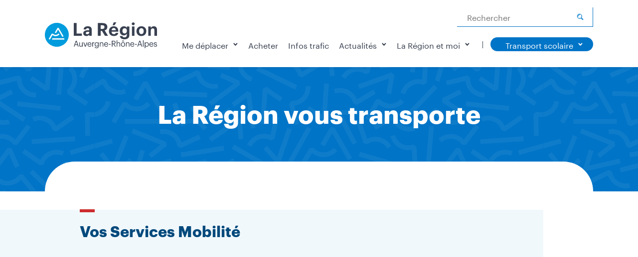

--- FILE ---
content_type: text/html; charset=UTF-8
request_url: https://www.laregionvoustransporte.fr/
body_size: 16160
content:
<!DOCTYPE html>
<html lang="fr" dir="ltr" prefix="og: https://ogp.me/ns#">
  <head>
    <meta charset="utf-8" />
<noscript><style>form.antibot * :not(.antibot-message) { display: none !important; }</style>
</noscript><script type="opt-in" data-type="application/javascript" data-name="matomo-analytics">var _paq = _paq || [];(function(){var u=(("https:" == document.location.protocol) ? "https://auvergnerhonealpes.matomo.cloud/" : "http://auvergnerhonealpes.matomo.cloud/");_paq.push(["setSiteId", "5"]);_paq.push(["setTrackerUrl", u+"matomo.php"]);_paq.push(["setDoNotTrack", 1]);if (!window.matomo_search_results_active) {_paq.push(["trackPageView"]);}_paq.push(["setIgnoreClasses", ["no-tracking","colorbox"]]);_paq.push(["enableLinkTracking"]);var d=document,g=d.createElement("script"),s=d.getElementsByTagName("script")[0];g.type="text/javascript";g.defer=true;g.async=true;g.src=u+"matomo.js";s.parentNode.insertBefore(g,s);})();</script>
<script type="opt-in" data-type="application/javascript" data-name="matomo-tag-manager">var _mtm = window._mtm = window._mtm || [];_mtm.push({"mtm.startTime": (new Date().getTime()), "event": "mtm.Start"});var d = document, g = d.createElement("script"), s = d.getElementsByTagName("script")[0];g.type = "text/javascript";g.async = true;g.src="https://auvergnerhonealpes.matomo.cloud/container_.js";s.parentNode.insertBefore(g, s);</script>
<meta name="description" content="Toutes les informations sur les transports interurbains et scolaires en Région Auvergne-Rhône-Alpes" />
<link rel="canonical" href="http://www.laregionvoustransporte.fr/" />
<link rel="shortlink" href="http://www.laregionvoustransporte.fr/" />
<meta property="og:title" content="La Région vous transporte | Auvergne-Rhône-Alpes" />
<meta property="og:description" content="Toutes les informations sur les transports interurbains et scolaires en Région Auvergne-Rhône-Alpes" />
<meta property="og:image" content="http://www.laregionvoustransporte.fr/themes/custom/aura_theme/logo.svg" />
<meta name="Generator" content="Drupal 10 (https://www.drupal.org)" />
<meta name="MobileOptimized" content="width" />
<meta name="HandheldFriendly" content="true" />
<meta name="viewport" content="width=device-width, initial-scale=1.0" />
<link rel="icon" href="/themes/custom/aura_theme/favicon.ico" type="image/vnd.microsoft.icon" />

    <title>Accueil | La Région vous transporte | Auvergne-Rhône-Alpes</title>
    <link rel="stylesheet" media="all" href="/sites/aura_transport/files/css/css_-Mo_SL78y0eBoGushgN2g25Qyje4ymN0ElgO9V8WUMg.css?delta=0&amp;language=fr&amp;theme=aura_theme&amp;include=eJx1yFGqQyEMRdEJiRmS5GpQSzQh0VucfWnL43315-zDwm2YalEDMXr0QQHfshoNgspyISdfh_usgfHIXql0z3KTHZBJWTgoGlZDbQ7FtiLHf4l76r64e6MSnNByS6g94V6SZSjTIvjhwZV7IZh4_91vYnYPfnzRgAudwt3p6fDZOKRsphdZdlVa" />
<link rel="stylesheet" media="all" href="/sites/aura_transport/files/css/css_hC-0_8---JBmv5IRf86aTR646ZftFX6tZi9laLQmcvg.css?delta=1&amp;language=fr&amp;theme=aura_theme&amp;include=eJx1yFGqQyEMRdEJiRmS5GpQSzQh0VucfWnL43315-zDwm2YalEDMXr0QQHfshoNgspyISdfh_usgfHIXql0z3KTHZBJWTgoGlZDbQ7FtiLHf4l76r64e6MSnNByS6g94V6SZSjTIvjhwZV7IZh4_91vYnYPfnzRgAudwt3p6fDZOKRsphdZdlVa" />

    
  </head>
  <body style="background:#fff">
        
    <nav class="c-skip-link js-skip-link" tabindex="0" role="navigation">
      <div class="c-skip-link__wrapper">
        <ul class="c-skip-link__list">
          <li class="c-skip-link__item">
            <a class="c-btn c-btn--reverse" role="button" href="#" onclick="window.orejime.show();">Cookies</a>
          </li>
          <li class="c-skip-link__item">
            <a class="c-btn c-btn--reverse js-skip-link-cta" href="#main-content">Contenu</a>
          </li>
          <li class="c-skip-link__item">
            <a class="c-btn c-btn--reverse js-skip-link-cta" href="#block-aura-theme-main-menu">Menu</a>
          </li>
          <li class="c-skip-link__item">
            <a class="c-btn c-btn--reverse js-skip-link-cta" href="#block-aura-theme-search-block">Rechercher</a>
          </li>
          <li class="c-skip-link__item">
            <a class="c-btn c-btn--reverse js-skip-link-cta" href="#footer">Pied de page</a>
          </li>
        </ul>
      </div>
    </nav>
    
      <div class="dialog-off-canvas-main-canvas" data-off-canvas-main-canvas>
    <div id="page-wrapper" class="js-page-wrapper transport">
          <div class="aura-alert-banner">
          <div>
    <div id="block-aura-theme-alert-banner-block">
  
    
      
  </div>

  </div>

      </div>
    
    <header id="header" class="c-header" role="banner" aria-label="Entête du site">
      <div class="c-header__wrapper">
                    <div class="c-logo">
      <div class="c-logo__wrapper">
    <a href="/" title="La Région vous transporte - Accueil" rel="home" class="c-logo__cta" aria-label="La Région vous transporte - Accueil">
              <img src="/themes/custom/aura_theme/logo.svg" alt="La Région vous transporte - Accueil" class="img-fluid d-inline-block align-top" />
          </a>
  </div>


  </div>

          <div class="c-header__main">
              <section class="region region-header">
    <div class="c-header__main__content">
      


<div class="aura-search-form header__search c-block-search js-search" data-drupal-selector="aura-search-form" id="block-aura-theme-search-block" role="search">
  
    
  <button aria-controls="block-search" class="c-block-search__action js-search-cta" aria-label="Rechercher">
    <img src="/themes/custom/aura_theme/assets/images/optimized/icons/search-blue.svg" alt="Rechercher" width="32" height="32" />
  </button>
  <div id="block-search" class="c-block-search__wrapper">
    <div class="c-block-search__main">
              <form action="/recherche" method="post" id="aura-search-form" accept-charset="UTF-8">
  <div class="js-form-item form-item js-form-type-search-api-autocomplete form-item-search js-form-item-search form-no-label">
      <label for="aura-search-autocomplete-input" id="edit-search--label" class="visually-hidden js-form-required form-required">Rechercher</label>
        <input class="form-autocomplete autocomplete-input form-text required" id="aura-search-autocomplete-input" placeholder="Rechercher" aria-label="Rechercher" role="combobox" aria-autocomplete="list" data-drupal-selector="edit-search" data-search-api-autocomplete-search="aura_transport_search" data-autocomplete-path="/search_api_autocomplete/aura_transport_search" type="text" name="search" value="" maxlength="128" required="required" aria-required="true" />

        </div>
<input autocomplete="off" data-drupal-selector="form-y4ll0lp2zhxta9jia9-tv-ofegdcj-kgm3zkic8jugw" type="hidden" name="form_build_id" value="form-Y4LL0lP2ZHxta9jIA9-tV_OFeGdCJ_kgM3zKIc8jUGw" />
<input data-drupal-selector="edit-aura-search-form" type="hidden" name="form_id" value="aura_search_form" />
<div id="edit-actions-search" data-drupal-selector="edit-actions" class="form-actions js-form-wrapper form-wrapper"><input aria-label="Rechercher" id="edit-submit-search" data-drupal-selector="edit-submit" type="submit" value="Rechercher" class="button button--primary js-form-submit form-submit" />
</div>

</form>

          </div>
  </div>
</div>
<div class="c-navigation">
    <nav role="navigation" aria-labelledby="block-aura-theme-main-menu" id="block-aura-theme-main-menu">
                  
              



<div class="c-menu js-nav">
  <button aria-controls="block-menu" class="c-menu__action js-nav-cta">
    <img src="/themes/custom/aura_theme/assets/images/optimized/icons/menu-blue.svg" alt="Menu" width="24" height="24" />
    <span class="c-menu__action__text">Menu</span>
  </button>
  <div class="c-menu__wrapper">
    <div class="c-menu__main__desktop js-nav-desktop">
            <div class="c-menu__level-0">
      <div class="c-menu__level-0__wrapper js-nav-level-0-wrapper">
                        <ul class="c-menu__level-0__list js-nav-level-0-list">
                                  <li class="c-menu__level-0__item js-nav-level-0-item js-nav-item has-child js-has-child" >
                                                                        <a href="">Me déplacer <span class="c-menu__arrow"></span></a>
                                    <div class="c-menu__level-1">
      <div class="c-menu__level-1__wrapper js-nav-level-1-wrapper">
                  <button class="c-menu__return js-nav-return">Me déplacer</button>
                          <span class="c-menu__intro">Me déplacer</span>
                <ul class="c-menu__level-1__list js-nav-level-1-list">
                                  <li class="c-menu__level-1__item js-nav-level-1-item js-nav-item has-child js-has-child" >
                                          <a href="/contenus/interurbain-tous-les-departements" target="_blank" data-drupal-link-system-path="node/44">En car Région interurbain</a>
                                    <div class="c-menu__level-2">
      <div class="c-menu__level-2__wrapper js-nav-level-2-wrapper">
                  <button class="c-menu__return js-nav-return">En car Région interurbain</button>
                        <ul class="c-menu__level-2__list js-nav-level-2-list">
                                  <li class="c-menu__level-2__item js-nav-level-2-item js-nav-item" >
                                          <a href="/contenus/interurbain-tous-les-departements" data-drupal-link-system-path="node/44">Tous les départements</a>
                          </li>
                                  <li class="c-menu__level-2__item js-nav-level-2-item js-nav-item" >
                                          <a href="/departements/transports-interurbains-de-lain" data-drupal-link-system-path="node/1">Ain</a>
                          </li>
                                  <li class="c-menu__level-2__item js-nav-level-2-item js-nav-item" >
                                          <a href="/departements/transports-interurbains-de-lallier" data-drupal-link-system-path="node/5">Allier</a>
                          </li>
                                  <li class="c-menu__level-2__item js-nav-level-2-item js-nav-item" >
                                          <a href="/departements/transports-interurbains-de-lardeche" data-drupal-link-system-path="node/3">Ardèche</a>
                          </li>
                                  <li class="c-menu__level-2__item js-nav-level-2-item js-nav-item" >
                                          <a href="/departements/transports-interurbains-du-cantal" data-drupal-link-system-path="node/6">Cantal</a>
                          </li>
                                  <li class="c-menu__level-2__item js-nav-level-2-item js-nav-item" >
                                          <a href="/departements/transports-interurbains-de-la-drome" data-drupal-link-system-path="node/7">Drôme</a>
                          </li>
                                  <li class="c-menu__level-2__item js-nav-level-2-item js-nav-item" >
                                          <a href="/departements/transports-interurbains-de-la-haute-loire" data-drupal-link-system-path="node/8">Haute-Loire</a>
                          </li>
                                  <li class="c-menu__level-2__item js-nav-level-2-item js-nav-item" >
                                          <a href="/departements/transports-interurbains-de-la-savoie" data-drupal-link-system-path="node/14">Savoie</a>
                          </li>
                                  <li class="c-menu__level-2__item js-nav-level-2-item js-nav-item" >
                                          <a href="/departements/transports-interurbains-de-la-haute-savoie" data-drupal-link-system-path="node/9">Haute-Savoie</a>
                          </li>
                                  <li class="c-menu__level-2__item js-nav-level-2-item js-nav-item" >
                                          <a href="/contenus/transports-interurbains-de-lisere" data-drupal-link-system-path="node/1018">Isère</a>
                          </li>
                                  <li class="c-menu__level-2__item js-nav-level-2-item js-nav-item" >
                                          <a href="/departements/transports-interurbains-de-la-loire" data-drupal-link-system-path="node/11">Loire</a>
                          </li>
                                  <li class="c-menu__level-2__item js-nav-level-2-item js-nav-item" >
                                          <a href="/departements/transports-interurbains-du-puy-de-dome" data-drupal-link-system-path="node/12">Puy-de-Dôme</a>
                          </li>
                                  <li class="c-menu__level-2__item js-nav-level-2-item js-nav-item" >
                                          <a href="/departements/transports-interurbains-du-rhone" data-drupal-link-system-path="node/13">Rhône</a>
                          </li>
                            </ul>
      </div>
    </div>
  
                          </li>
                                  <li class="c-menu__level-1__item js-nav-level-1-item js-nav-item has-child js-has-child" >
                                          <a href="">En train</a>
                                    <div class="c-menu__level-2">
      <div class="c-menu__level-2__wrapper js-nav-level-2-wrapper">
                  <button class="c-menu__return js-nav-return">En train</button>
                        <ul class="c-menu__level-2__list js-nav-level-2-list">
                                  <li class="c-menu__level-2__item js-nav-level-2-item js-nav-item" >
                                          <a href="/contenus/en-ter" data-drupal-link-system-path="node/50">En TER</a>
                          </li>
                                  <li class="c-menu__level-2__item js-nav-level-2-item js-nav-item" >
                                          <a href="/contenus/en-leman-express" data-drupal-link-system-path="node/51">En Léman Express</a>
                          </li>
                            </ul>
      </div>
    </div>
  
                          </li>
                                  <li class="c-menu__level-1__item js-nav-level-1-item js-nav-item" >
                                          <a href="/contenus/en-voiture-partagee" data-drupal-link-system-path="node/52">En voiture partagée</a>
                          </li>
                                  <li class="c-menu__level-1__item js-nav-level-1-item js-nav-item" >
                                          <a href="/contenus/en-velo" data-drupal-link-system-path="node/53">En vélo</a>
                          </li>
                                  <li class="c-menu__level-1__item js-nav-level-1-item js-nav-item" >
                                          <a href="/contenus/en-situation-de-handicap-pmr" data-drupal-link-system-path="node/2324">En situation de handicap, PMR</a>
                          </li>
                                  <li class="c-menu__level-1__item js-nav-level-1-item js-nav-item" >
                                          <a href="/contenus/aller-au-travail-autrement" data-drupal-link-system-path="node/54">Aller au travail autrement</a>
                          </li>
                            </ul>
      </div>
    </div>
  
                          </li>
                                  <li class="c-menu__level-0__item js-nav-level-0-item js-nav-item" >
                                          <a href="/contenus/acheter" data-drupal-link-system-path="node/55">Acheter</a>
                          </li>
                                  <li class="c-menu__level-0__item js-nav-level-0-item js-nav-item" >
                                          <a href="/infos-trafic" data-drupal-link-system-path="infos-trafic">Infos trafic</a>
                          </li>
                                  <li class="c-menu__level-0__item js-nav-level-0-item js-nav-item has-child js-has-child" >
                                                                        <a href="">Actualités <span class="c-menu__arrow"></span></a>
                                    <div class="c-menu__level-1">
      <div class="c-menu__level-1__wrapper js-nav-level-1-wrapper">
                  <button class="c-menu__return js-nav-return">Actualités</button>
                          <span class="c-menu__intro">Actualités</span>
                <ul class="c-menu__level-1__list js-nav-level-1-list">
                                  <li class="c-menu__level-1__item js-nav-level-1-item js-nav-item" >
                                          <a href="/actualites" data-drupal-link-system-path="actualites">L&#039;actualité des transports</a>
                          </li>
                                  <li class="c-menu__level-1__item js-nav-level-1-item js-nav-item" >
                                          <a href="/tous-les-bons-plans" data-drupal-link-system-path="tous-les-bons-plans">Bons plans</a>
                          </li>
                            </ul>
      </div>
    </div>
  
                          </li>
                                  <li class="c-menu__level-0__item js-nav-level-0-item js-nav-item has-child js-has-child" >
                                                                        <a href="">La Région et moi <span class="c-menu__arrow"></span></a>
                                    <div class="c-menu__level-1">
      <div class="c-menu__level-1__wrapper js-nav-level-1-wrapper">
                  <button class="c-menu__return js-nav-return">La Région et moi</button>
                          <span class="c-menu__intro">La Région et moi</span>
                <ul class="c-menu__level-1__list js-nav-level-1-list">
                                  <li class="c-menu__level-1__item js-nav-level-1-item js-nav-item" >
                                          <a href="/contenus/comprendre-lorganisation-des-transports-collectifs-regionaux" data-drupal-link-system-path="node/56">Comprendre l’organisation des transports collectifs régionaux</a>
                          </li>
                                  <li class="c-menu__level-1__item js-nav-level-1-item js-nav-item has-child js-has-child" >
                                          <a href="">La concertation</a>
                                    <div class="c-menu__level-2">
      <div class="c-menu__level-2__wrapper js-nav-level-2-wrapper">
                  <button class="c-menu__return js-nav-return">La concertation</button>
                        <ul class="c-menu__level-2__list js-nav-level-2-list">
                                  <li class="c-menu__level-2__item js-nav-level-2-item js-nav-item" >
                                          <a href="/contenus/les-concertations-mobilites" data-drupal-link-system-path="node/3377">Les concertations mobilités</a>
                          </li>
                                  <li class="c-menu__level-2__item js-nav-level-2-item js-nav-item" >
                                          <a href="/contenus/les-documents-des-comites-de-mobilite-comob" data-drupal-link-system-path="node/3557">Les documents des Comités de mobilité (COMOB)</a>
                          </li>
                                  <li class="c-menu__level-2__item js-nav-level-2-item js-nav-item" >
                                          <a href="/contenus/les-documents-des-comites-des-partenaires-locaux-cpl" data-drupal-link-system-path="node/3556">Les documents des Comités des Partenaires Locaux (CPL)</a>
                          </li>
                                  <li class="c-menu__level-2__item js-nav-level-2-item js-nav-item" >
                                          <a href="/contenus/archives-des-concertations-mobilites-anterieures-novembre-2024" data-drupal-link-system-path="node/57">Archives des concertations mobilités antérieures à novembre 2024 </a>
                          </li>
                            </ul>
      </div>
    </div>
  
                          </li>
                                  <li class="c-menu__level-1__item js-nav-level-1-item js-nav-item has-child js-has-child" >
                                          <a href="">Les projets de liaisons de transports en commun en site propre</a>
                                    <div class="c-menu__level-2">
      <div class="c-menu__level-2__wrapper js-nav-level-2-wrapper">
                  <button class="c-menu__return js-nav-return">Les projets de liaisons de transports en commun en site propre</button>
                        <ul class="c-menu__level-2__list js-nav-level-2-list">
                                  <li class="c-menu__level-2__item js-nav-level-2-item js-nav-item" >
                                          <a href="/contenus/bhns-lyon-trevoux" data-drupal-link-system-path="node/3610">BHNS Lyon-Trévoux</a>
                          </li>
                                  <li class="c-menu__level-2__item js-nav-level-2-item js-nav-item" >
                                          <a href="/contenus/liaison-cremieu-lyon-par-meyzieu" data-drupal-link-system-path="node/3558">Liaison Crémieu Lyon par Meyzieu</a>
                          </li>
                            </ul>
      </div>
    </div>
  
                          </li>
                                  <li class="c-menu__level-1__item js-nav-level-1-item js-nav-item" >
                                          <a href="/contenus/les-projets-routiers" data-drupal-link-system-path="node/2192">Les grands projets routiers</a>
                          </li>
                                  <li class="c-menu__level-1__item js-nav-level-1-item js-nav-item" >
                                          <a href="/contenus/grandes-orientations-pour-la-mobilite" data-drupal-link-system-path="node/58">Grandes orientations pour la mobilité</a>
                          </li>
                            </ul>
      </div>
    </div>
  
                          </li>
                                  <li class="c-menu__level-0__item js-nav-level-0-item js-nav-item has-separator" aria-hidden="true">
                                          <span class="separator">Separateur</span>
                          </li>
                                  <li class="c-menu__level-0__item js-nav-level-0-item js-nav-item has-child js-has-child has-highlight" >
                                                                        <a href="/contenus/scolaire-tous-les-departements" class="highlight" data-drupal-link-system-path="node/221">Transport scolaire <span class="c-menu__arrow"></span></a>
                                    <div class="c-menu__level-1">
      <div class="c-menu__level-1__wrapper js-nav-level-1-wrapper">
                  <button class="c-menu__return js-nav-return">Transport scolaire</button>
                          <span class="c-menu__intro">Transport scolaire</span>
                <ul class="c-menu__level-1__list js-nav-level-1-list">
                                  <li class="c-menu__level-1__item js-nav-level-1-item js-nav-item" >
                                          <a href="/contenus/scolaire-tous-les-departements" data-drupal-link-system-path="node/221">Tous les départements</a>
                          </li>
                                  <li class="c-menu__level-1__item js-nav-level-1-item js-nav-item" >
                                          <a href="/departements/transports-scolaires-de-lain" data-drupal-link-system-path="node/2">Ain</a>
                          </li>
                                  <li class="c-menu__level-1__item js-nav-level-1-item js-nav-item" >
                                          <a href="/departements/transports-scolaires-de-lallier" data-drupal-link-system-path="node/16">Allier</a>
                          </li>
                                  <li class="c-menu__level-1__item js-nav-level-1-item js-nav-item" >
                                          <a href="/departements/transports-scolaires-de-lardeche" data-drupal-link-system-path="node/26">Ardèche</a>
                          </li>
                                  <li class="c-menu__level-1__item js-nav-level-1-item js-nav-item" >
                                          <a href="/departements/transports-scolaires-du-cantal" data-drupal-link-system-path="node/30">Cantal</a>
                          </li>
                                  <li class="c-menu__level-1__item js-nav-level-1-item js-nav-item" >
                                          <a href="/departements/transports-scolaires-de-la-drome" data-drupal-link-system-path="node/28">Drôme</a>
                          </li>
                                  <li class="c-menu__level-1__item js-nav-level-1-item js-nav-item" >
                                          <a href="/departements/transports-scolaires-de-la-haute-loire" data-drupal-link-system-path="node/32">Haute-Loire</a>
                          </li>
                                  <li class="c-menu__level-1__item js-nav-level-1-item js-nav-item" >
                                          <a href="/departements/transports-scolaires-de-la-savoie" data-drupal-link-system-path="node/42">Savoie</a>
                          </li>
                                  <li class="c-menu__level-1__item js-nav-level-1-item js-nav-item" >
                                          <a href="/departements/transports-scolaires-en-haute-savoie" data-drupal-link-system-path="node/34">Haute-Savoie</a>
                          </li>
                                  <li class="c-menu__level-1__item js-nav-level-1-item js-nav-item" >
                                          <a href="/departements/transports-scolaires-de-lisere-0" data-drupal-link-system-path="node/1974">Isère</a>
                          </li>
                                  <li class="c-menu__level-1__item js-nav-level-1-item js-nav-item" >
                                          <a href="/departements/transports-scolaires-de-la-loire" data-drupal-link-system-path="node/38">Loire</a>
                          </li>
                                  <li class="c-menu__level-1__item js-nav-level-1-item js-nav-item" >
                                          <a href="/departements/transports-scolaires-du-puy-de-dome" data-drupal-link-system-path="node/40">Puy-de-Dôme</a>
                          </li>
                                  <li class="c-menu__level-1__item js-nav-level-1-item js-nav-item" >
                                          <a href="/contenus/transports-scolaires-du-rhone" data-drupal-link-system-path="node/222">Rhône</a>
                          </li>
                            </ul>
      </div>
    </div>
  
                          </li>
                            </ul>
      </div>
    </div>
  
    </div>

    <div id="block-menu" class="c-menu__main__mobile js-nav-mobile">
            <div class="c-menu__level-0">
      <div class="c-menu__level-0__wrapper js-nav-level-0-wrapper">
                        <ul class="c-menu__level-0__list js-nav-level-0-list">
                                  <li class="c-menu__level-0__item js-nav-level-0-item js-nav-item has-child js-has-child" >
                                                                        <a href="">Me déplacer <span class="c-menu__arrow"></span></a>
                                    <div class="c-menu__level-1">
      <div class="c-menu__level-1__wrapper js-nav-level-1-wrapper">
                  <button class="c-menu__return js-nav-return">Me déplacer</button>
                          <span class="c-menu__intro">Me déplacer</span>
                <ul class="c-menu__level-1__list js-nav-level-1-list">
                                  <li class="c-menu__level-1__item js-nav-level-1-item js-nav-item has-child js-has-child" >
                                          <a href="/contenus/interurbain-tous-les-departements" target="_blank" data-drupal-link-system-path="node/44">En car Région interurbain</a>
                                    <div class="c-menu__level-2">
      <div class="c-menu__level-2__wrapper js-nav-level-2-wrapper">
                  <button class="c-menu__return js-nav-return">En car Région interurbain</button>
                        <ul class="c-menu__level-2__list js-nav-level-2-list">
                                  <li class="c-menu__level-2__item js-nav-level-2-item js-nav-item" >
                                          <a href="/contenus/interurbain-tous-les-departements" data-drupal-link-system-path="node/44">Tous les départements</a>
                          </li>
                                  <li class="c-menu__level-2__item js-nav-level-2-item js-nav-item" >
                                          <a href="/departements/transports-interurbains-de-lain" data-drupal-link-system-path="node/1">Ain</a>
                          </li>
                                  <li class="c-menu__level-2__item js-nav-level-2-item js-nav-item" >
                                          <a href="/departements/transports-interurbains-de-lallier" data-drupal-link-system-path="node/5">Allier</a>
                          </li>
                                  <li class="c-menu__level-2__item js-nav-level-2-item js-nav-item" >
                                          <a href="/departements/transports-interurbains-de-lardeche" data-drupal-link-system-path="node/3">Ardèche</a>
                          </li>
                                  <li class="c-menu__level-2__item js-nav-level-2-item js-nav-item" >
                                          <a href="/departements/transports-interurbains-du-cantal" data-drupal-link-system-path="node/6">Cantal</a>
                          </li>
                                  <li class="c-menu__level-2__item js-nav-level-2-item js-nav-item" >
                                          <a href="/departements/transports-interurbains-de-la-drome" data-drupal-link-system-path="node/7">Drôme</a>
                          </li>
                                  <li class="c-menu__level-2__item js-nav-level-2-item js-nav-item" >
                                          <a href="/departements/transports-interurbains-de-la-haute-loire" data-drupal-link-system-path="node/8">Haute-Loire</a>
                          </li>
                                  <li class="c-menu__level-2__item js-nav-level-2-item js-nav-item" >
                                          <a href="/departements/transports-interurbains-de-la-savoie" data-drupal-link-system-path="node/14">Savoie</a>
                          </li>
                                  <li class="c-menu__level-2__item js-nav-level-2-item js-nav-item" >
                                          <a href="/departements/transports-interurbains-de-la-haute-savoie" data-drupal-link-system-path="node/9">Haute-Savoie</a>
                          </li>
                                  <li class="c-menu__level-2__item js-nav-level-2-item js-nav-item" >
                                          <a href="/contenus/transports-interurbains-de-lisere" data-drupal-link-system-path="node/1018">Isère</a>
                          </li>
                                  <li class="c-menu__level-2__item js-nav-level-2-item js-nav-item" >
                                          <a href="/departements/transports-interurbains-de-la-loire" data-drupal-link-system-path="node/11">Loire</a>
                          </li>
                                  <li class="c-menu__level-2__item js-nav-level-2-item js-nav-item" >
                                          <a href="/departements/transports-interurbains-du-puy-de-dome" data-drupal-link-system-path="node/12">Puy-de-Dôme</a>
                          </li>
                                  <li class="c-menu__level-2__item js-nav-level-2-item js-nav-item" >
                                          <a href="/departements/transports-interurbains-du-rhone" data-drupal-link-system-path="node/13">Rhône</a>
                          </li>
                            </ul>
      </div>
    </div>
  
                          </li>
                                  <li class="c-menu__level-1__item js-nav-level-1-item js-nav-item has-child js-has-child" >
                                          <a href="">En train</a>
                                    <div class="c-menu__level-2">
      <div class="c-menu__level-2__wrapper js-nav-level-2-wrapper">
                  <button class="c-menu__return js-nav-return">En train</button>
                        <ul class="c-menu__level-2__list js-nav-level-2-list">
                                  <li class="c-menu__level-2__item js-nav-level-2-item js-nav-item" >
                                          <a href="/contenus/en-ter" data-drupal-link-system-path="node/50">En TER</a>
                          </li>
                                  <li class="c-menu__level-2__item js-nav-level-2-item js-nav-item" >
                                          <a href="/contenus/en-leman-express" data-drupal-link-system-path="node/51">En Léman Express</a>
                          </li>
                            </ul>
      </div>
    </div>
  
                          </li>
                                  <li class="c-menu__level-1__item js-nav-level-1-item js-nav-item" >
                                          <a href="/contenus/en-voiture-partagee" data-drupal-link-system-path="node/52">En voiture partagée</a>
                          </li>
                                  <li class="c-menu__level-1__item js-nav-level-1-item js-nav-item" >
                                          <a href="/contenus/en-velo" data-drupal-link-system-path="node/53">En vélo</a>
                          </li>
                                  <li class="c-menu__level-1__item js-nav-level-1-item js-nav-item" >
                                          <a href="/contenus/en-situation-de-handicap-pmr" data-drupal-link-system-path="node/2324">En situation de handicap, PMR</a>
                          </li>
                                  <li class="c-menu__level-1__item js-nav-level-1-item js-nav-item" >
                                          <a href="/contenus/aller-au-travail-autrement" data-drupal-link-system-path="node/54">Aller au travail autrement</a>
                          </li>
                            </ul>
      </div>
    </div>
  
                          </li>
                                  <li class="c-menu__level-0__item js-nav-level-0-item js-nav-item" >
                                          <a href="/contenus/acheter" data-drupal-link-system-path="node/55">Acheter</a>
                          </li>
                                  <li class="c-menu__level-0__item js-nav-level-0-item js-nav-item" >
                                          <a href="/infos-trafic" data-drupal-link-system-path="infos-trafic">Infos trafic</a>
                          </li>
                                  <li class="c-menu__level-0__item js-nav-level-0-item js-nav-item has-child js-has-child" >
                                                                        <a href="">Actualités <span class="c-menu__arrow"></span></a>
                                    <div class="c-menu__level-1">
      <div class="c-menu__level-1__wrapper js-nav-level-1-wrapper">
                  <button class="c-menu__return js-nav-return">Actualités</button>
                          <span class="c-menu__intro">Actualités</span>
                <ul class="c-menu__level-1__list js-nav-level-1-list">
                                  <li class="c-menu__level-1__item js-nav-level-1-item js-nav-item" >
                                          <a href="/actualites" data-drupal-link-system-path="actualites">L&#039;actualité des transports</a>
                          </li>
                                  <li class="c-menu__level-1__item js-nav-level-1-item js-nav-item" >
                                          <a href="/tous-les-bons-plans" data-drupal-link-system-path="tous-les-bons-plans">Bons plans</a>
                          </li>
                            </ul>
      </div>
    </div>
  
                          </li>
                                  <li class="c-menu__level-0__item js-nav-level-0-item js-nav-item has-child js-has-child" >
                                                                        <a href="">La Région et moi <span class="c-menu__arrow"></span></a>
                                    <div class="c-menu__level-1">
      <div class="c-menu__level-1__wrapper js-nav-level-1-wrapper">
                  <button class="c-menu__return js-nav-return">La Région et moi</button>
                          <span class="c-menu__intro">La Région et moi</span>
                <ul class="c-menu__level-1__list js-nav-level-1-list">
                                  <li class="c-menu__level-1__item js-nav-level-1-item js-nav-item" >
                                          <a href="/contenus/comprendre-lorganisation-des-transports-collectifs-regionaux" data-drupal-link-system-path="node/56">Comprendre l’organisation des transports collectifs régionaux</a>
                          </li>
                                  <li class="c-menu__level-1__item js-nav-level-1-item js-nav-item has-child js-has-child" >
                                          <a href="">La concertation</a>
                                    <div class="c-menu__level-2">
      <div class="c-menu__level-2__wrapper js-nav-level-2-wrapper">
                  <button class="c-menu__return js-nav-return">La concertation</button>
                        <ul class="c-menu__level-2__list js-nav-level-2-list">
                                  <li class="c-menu__level-2__item js-nav-level-2-item js-nav-item" >
                                          <a href="/contenus/les-concertations-mobilites" data-drupal-link-system-path="node/3377">Les concertations mobilités</a>
                          </li>
                                  <li class="c-menu__level-2__item js-nav-level-2-item js-nav-item" >
                                          <a href="/contenus/les-documents-des-comites-de-mobilite-comob" data-drupal-link-system-path="node/3557">Les documents des Comités de mobilité (COMOB)</a>
                          </li>
                                  <li class="c-menu__level-2__item js-nav-level-2-item js-nav-item" >
                                          <a href="/contenus/les-documents-des-comites-des-partenaires-locaux-cpl" data-drupal-link-system-path="node/3556">Les documents des Comités des Partenaires Locaux (CPL)</a>
                          </li>
                                  <li class="c-menu__level-2__item js-nav-level-2-item js-nav-item" >
                                          <a href="/contenus/archives-des-concertations-mobilites-anterieures-novembre-2024" data-drupal-link-system-path="node/57">Archives des concertations mobilités antérieures à novembre 2024 </a>
                          </li>
                            </ul>
      </div>
    </div>
  
                          </li>
                                  <li class="c-menu__level-1__item js-nav-level-1-item js-nav-item has-child js-has-child" >
                                          <a href="">Les projets de liaisons de transports en commun en site propre</a>
                                    <div class="c-menu__level-2">
      <div class="c-menu__level-2__wrapper js-nav-level-2-wrapper">
                  <button class="c-menu__return js-nav-return">Les projets de liaisons de transports en commun en site propre</button>
                        <ul class="c-menu__level-2__list js-nav-level-2-list">
                                  <li class="c-menu__level-2__item js-nav-level-2-item js-nav-item" >
                                          <a href="/contenus/bhns-lyon-trevoux" data-drupal-link-system-path="node/3610">BHNS Lyon-Trévoux</a>
                          </li>
                                  <li class="c-menu__level-2__item js-nav-level-2-item js-nav-item" >
                                          <a href="/contenus/liaison-cremieu-lyon-par-meyzieu" data-drupal-link-system-path="node/3558">Liaison Crémieu Lyon par Meyzieu</a>
                          </li>
                            </ul>
      </div>
    </div>
  
                          </li>
                                  <li class="c-menu__level-1__item js-nav-level-1-item js-nav-item" >
                                          <a href="/contenus/les-projets-routiers" data-drupal-link-system-path="node/2192">Les grands projets routiers</a>
                          </li>
                                  <li class="c-menu__level-1__item js-nav-level-1-item js-nav-item" >
                                          <a href="/contenus/grandes-orientations-pour-la-mobilite" data-drupal-link-system-path="node/58">Grandes orientations pour la mobilité</a>
                          </li>
                            </ul>
      </div>
    </div>
  
                          </li>
                                  <li class="c-menu__level-0__item js-nav-level-0-item js-nav-item has-separator" aria-hidden="true">
                                          <span class="separator">Separateur</span>
                          </li>
                                  <li class="c-menu__level-0__item js-nav-level-0-item js-nav-item has-child js-has-child has-highlight" >
                                                                        <a href="/contenus/scolaire-tous-les-departements" class="highlight" data-drupal-link-system-path="node/221">Transport scolaire <span class="c-menu__arrow"></span></a>
                                    <div class="c-menu__level-1">
      <div class="c-menu__level-1__wrapper js-nav-level-1-wrapper">
                  <button class="c-menu__return js-nav-return">Transport scolaire</button>
                          <span class="c-menu__intro">Transport scolaire</span>
                <ul class="c-menu__level-1__list js-nav-level-1-list">
                                  <li class="c-menu__level-1__item js-nav-level-1-item js-nav-item" >
                                          <a href="/contenus/scolaire-tous-les-departements" data-drupal-link-system-path="node/221">Tous les départements</a>
                          </li>
                                  <li class="c-menu__level-1__item js-nav-level-1-item js-nav-item" >
                                          <a href="/departements/transports-scolaires-de-lain" data-drupal-link-system-path="node/2">Ain</a>
                          </li>
                                  <li class="c-menu__level-1__item js-nav-level-1-item js-nav-item" >
                                          <a href="/departements/transports-scolaires-de-lallier" data-drupal-link-system-path="node/16">Allier</a>
                          </li>
                                  <li class="c-menu__level-1__item js-nav-level-1-item js-nav-item" >
                                          <a href="/departements/transports-scolaires-de-lardeche" data-drupal-link-system-path="node/26">Ardèche</a>
                          </li>
                                  <li class="c-menu__level-1__item js-nav-level-1-item js-nav-item" >
                                          <a href="/departements/transports-scolaires-du-cantal" data-drupal-link-system-path="node/30">Cantal</a>
                          </li>
                                  <li class="c-menu__level-1__item js-nav-level-1-item js-nav-item" >
                                          <a href="/departements/transports-scolaires-de-la-drome" data-drupal-link-system-path="node/28">Drôme</a>
                          </li>
                                  <li class="c-menu__level-1__item js-nav-level-1-item js-nav-item" >
                                          <a href="/departements/transports-scolaires-de-la-haute-loire" data-drupal-link-system-path="node/32">Haute-Loire</a>
                          </li>
                                  <li class="c-menu__level-1__item js-nav-level-1-item js-nav-item" >
                                          <a href="/departements/transports-scolaires-de-la-savoie" data-drupal-link-system-path="node/42">Savoie</a>
                          </li>
                                  <li class="c-menu__level-1__item js-nav-level-1-item js-nav-item" >
                                          <a href="/departements/transports-scolaires-en-haute-savoie" data-drupal-link-system-path="node/34">Haute-Savoie</a>
                          </li>
                                  <li class="c-menu__level-1__item js-nav-level-1-item js-nav-item" >
                                          <a href="/departements/transports-scolaires-de-lisere-0" data-drupal-link-system-path="node/1974">Isère</a>
                          </li>
                                  <li class="c-menu__level-1__item js-nav-level-1-item js-nav-item" >
                                          <a href="/departements/transports-scolaires-de-la-loire" data-drupal-link-system-path="node/38">Loire</a>
                          </li>
                                  <li class="c-menu__level-1__item js-nav-level-1-item js-nav-item" >
                                          <a href="/departements/transports-scolaires-du-puy-de-dome" data-drupal-link-system-path="node/40">Puy-de-Dôme</a>
                          </li>
                                  <li class="c-menu__level-1__item js-nav-level-1-item js-nav-item" >
                                          <a href="/contenus/transports-scolaires-du-rhone" data-drupal-link-system-path="node/222">Rhône</a>
                          </li>
                            </ul>
      </div>
    </div>
  
                          </li>
                            </ul>
      </div>
    </div>
  
    </div>
  </div>
</div>

      </nav>
</div>

    </div>
  </section>

          </div>
              </div>
    </header>

          <div class="highlighted">
        <aside class="u-centered section clearfix" role="complementary">
            <div>
    <div data-drupal-messages-fallback class="hidden"></div>

  </div>

        </aside>
      </div>
    
    <div id="main-wrapper" class="layout-main-wrapper clearfix">
              <div id="main" class="u-centered">
          
          <div class="row row-offcanvas row-offcanvas-left clearfix">
              <main role="main">
                <section class="section">
                  <a id="main-content" tabindex="-1"></a>
                    <div>
    <div id="block-aura-theme-content">
  
    
      
<article class="node node--type-homepage node--promoted node--view-mode-full clearfix">
  <div class="node__content clearfix">
        
                      
  <h1  class="c-title-page c-title-page--bg-blue">
    <div>
  
    
      
<div>La Région vous transporte</div>

  </div>

          <span class="c-title-page__deco"></span>
        <span class="c-title-page__gradiant"></span>
  </h1>


  <div class="layout layout--aura-grid-row-1 o-grid">
                                        
        <div  class="u-12-12 layout__region layout__region--main">
          <div>
  
    
      
      <div class="field field--name-field-paragraphs field--type-entity-reference-revisions field--label-hidden field__items">
              <div class="field__item">  <div class="paragraph paragraph--type--row-tiles paragraph--view-mode--default">
          
  <div class="o-grid--nowrap o-grid--full-width u-bg--blue-lightest--moved layout layout--aura-grid-row-1 o-grid">
                                        
        <div  class="layout__region layout__region--main u-1-1">
          <div>
  
    
      
            <div class="field field--name-field-title field--type-string field--label-hidden field__item">
  
        <h2  class="c-title-line c-title-line--line-red">Vos Services Mobilité</h2>
</div>
      
  </div>
<div class="section-splide">
  
    
      <div class="section-splide">
<div class="splide splide--default blazy splide--field splide--field-tiles splide--field-tiles---custom splide--optionset--tiles-homepage is-paginated" data-blazy="" id="splide-968c92a15c2" data-splide="{&quot;count&quot;:4,&quot;total&quot;:4,&quot;pagination&quot;:&quot;True&quot;,&quot;type&quot;:&quot;loop&quot;,&quot;i18n&quot;:{&quot;prev&quot;:&quot;Diapositive pr\u00e9c\u00e9dente&quot;,&quot;next&quot;:&quot;Diapositive suivante&quot;,&quot;first&quot;:&quot;Aller \u00e0 la premi\u00e8re diapositive&quot;,&quot;last&quot;:&quot;Aller \u00e0 la derni\u00e8re diapositive&quot;,&quot;slideX&quot;:&quot;Aller \u00e0 la diapositive%s&quot;,&quot;pageX&quot;:&quot;Aller \u00e0 la page %s&quot;,&quot;play&quot;:&quot;Lancer la lecture automatique&quot;,&quot;pause&quot;:&quot;Pause de la lecture automatique&quot;},&quot;breakpoints&quot;:{&quot;768&quot;:{&quot;perMove&quot;:1,&quot;clones&quot;:2,&quot;focus&quot;:&quot;&quot;},&quot;1024&quot;:{&quot;perPage&quot;:2,&quot;perMove&quot;:1,&quot;clones&quot;:2},&quot;1200&quot;:{&quot;destroy&quot;:true}}}">
    <div class="splide__slider">
    
          <div class="splide__track">
        <ul role="tablist" class="splide__list o-grid o-grid--nowrap--desktop-xs">  <li class="splide__slide slide slide--0 u-1-4 u-10-12--phablet u-5-12--tablet u-1-3--desktop-xs" aria-labelledby="slide--0">
                  <div id="slide--0">
                    <div class="paragraph paragraph--type--row-tile paragraph--view-mode--default">
          
  
  <div  class="u-margin-bottom--md c-card c-card--default js-action">
  <div class="c-card__content ">
    <div class="c-card__content-wrapper">
                                                            <div class="c-card__title">
                <div>
  
    
      
            <div class="field field--name-field-title field--type-string field--label-hidden field__item"><h3>En TER et Léman Express</h3>
</div>
      
  </div>

              </div>
                                                                      
                    <div class="c-card__detail">
          <div>
  
    
      
            <div class="field field--name-field-subtitle field--type-string field--label-hidden field__item"><p>Réseaux et services</p>
</div>
      
  </div>

        </div>
                                    <div class="c-card__action js-action-target">
            <div>
  
    
      
            <div class="field field--name-field-link field--type-link field--label-hidden field__item"><div>
                
      <a href="/contenus/en-train"   class="c-btn c-btn--simple c-btn--arrow">
                          Consultez toutes les informations utiles
                <span aria-hidden="true" class="detail-elem"></span>

      </a>
</div>
</div>
      
  </div>

          </div>
                          </div>
  </div>
            <div class="c-card__media"><div>
  
    
      
            <div class="field field--name-field-media field--type-entity-reference field--label-hidden field__item"><div>
  
  
            <div class="blazy blazy--field blazy--field-media-image blazy--field-media-image--homepage-tile field field--name-field-media-image field--type-image field--label-hidden field__item" data-blazy="">  <figure class="u-margin--none" role="figure" aria-label="">    <div data-b-token="b-bfe227b1b10" class="media media--blazy media--image media--responsive is-b-loading">  <picture>
                  <source srcset="about:blank" media="all and (min-width: 1200px)" type="image/jpeg" width="360" height="254" data-srcset="/sites/aura_transport/files/styles/1_41_360x254/public/2022-06/TER-1440-peres_0.jpg?itok=iBdZNfmx 1x"/>
              <source srcset="about:blank" media="all and (min-width: 1024px)" type="image/jpeg" width="360" height="254" data-srcset="/sites/aura_transport/files/styles/1_41_360x254/public/2022-06/TER-1440-peres_0.jpg?itok=iBdZNfmx 1x"/>
              <source srcset="about:blank" media="all and (min-width: 768px)" type="image/jpeg" width="376" height="265" data-srcset="/sites/aura_transport/files/styles/1_41_376x265/public/2022-06/TER-1440-peres_0.jpg?itok=PBBlENsN 1x"/>
              <source srcset="about:blank" media="all" type="image/jpeg" width="580" height="410" data-srcset="/sites/aura_transport/files/styles/1_41_580x410/public/2022-06/TER-1440-peres_0.jpg?itok=2sq5V3k1 1x"/>
                  
<img decoding="async" class="media__element b-lazy b-responsive" loading="lazy" data-src="/sites/aura_transport/files/styles/1_41_360x254/public/2022-06/TER-1440-peres_0.jpg?itok=iBdZNfmx" width="360" height="254" src="data:image/svg+xml;charset=utf-8,%3Csvg%20xmlns%3D&#039;http%3A%2F%2Fwww.w3.org%2F2000%2Fsvg&#039;%20viewBox%3D&#039;0%200%20360%20254&#039;%2F%3E" alt="TER en gare" title="TER en gare"  />

  </picture>
<noscript>  <picture>
                  <source srcset="/sites/aura_transport/files/styles/1_41_360x254/public/2022-06/TER-1440-peres_0.jpg?itok=iBdZNfmx 1x" media="all and (min-width: 1200px)" type="image/jpeg" width="360" height="254"/>
              <source srcset="/sites/aura_transport/files/styles/1_41_360x254/public/2022-06/TER-1440-peres_0.jpg?itok=iBdZNfmx 1x" media="all and (min-width: 1024px)" type="image/jpeg" width="360" height="254"/>
              <source srcset="/sites/aura_transport/files/styles/1_41_376x265/public/2022-06/TER-1440-peres_0.jpg?itok=PBBlENsN 1x" media="all and (min-width: 768px)" type="image/jpeg" width="376" height="265"/>
              <source srcset="/sites/aura_transport/files/styles/1_41_580x410/public/2022-06/TER-1440-peres_0.jpg?itok=2sq5V3k1 1x" media="all" type="image/jpeg" width="580" height="410"/>
                  
<img decoding="async" class="media__element" loading="lazy" width="360" height="254" src="/sites/aura_transport/files/styles/1_41_360x254/public/2022-06/TER-1440-peres_0.jpg?itok=iBdZNfmx" alt="TER en gare" title="TER en gare"  />

  </picture>
</noscript>        </div>
  </figure>
</div>
      
</div>
</div>
      
  </div>
</div>
      </div>

      </div>

        </div>
            </li>
  <li class="splide__slide slide slide--1 u-1-4 u-10-12--phablet u-5-12--tablet u-1-3--desktop-xs" aria-labelledby="slide--1">
                  <div id="slide--1">
                    <div class="paragraph paragraph--type--row-tile paragraph--view-mode--default">
          
  
  <div  class="u-margin-bottom--md c-card c-card--default js-action">
  <div class="c-card__content ">
    <div class="c-card__content-wrapper">
                                                            <div class="c-card__title">
                <div>
  
    
      
            <div class="field field--name-field-title field--type-string field--label-hidden field__item"><h3>En car</h3>
</div>
      
  </div>

              </div>
                                                                      
                    <div class="c-card__detail">
          <div>
  
    
      
            <div class="field field--name-field-subtitle field--type-string field--label-hidden field__item"><p>Cars Région, cars Région express, transport à la demande et réseaux urbains</p>
</div>
      
  </div>

        </div>
                                    <div class="c-card__action js-action-target">
            <div>
  
    
      
            <div class="field field--name-field-link field--type-link field--label-hidden field__item"><div>
                
      <a href="/contenus/interurbain-tous-les-departements"   class="c-btn c-btn--simple c-btn--arrow">
                          Consultez toutes les informations utiles dans votre département
                <span aria-hidden="true" class="detail-elem"></span>

      </a>
</div>
</div>
      
  </div>

          </div>
                          </div>
  </div>
            <div class="c-card__media"><div>
  
    
      
            <div class="field field--name-field-media field--type-entity-reference field--label-hidden field__item"><div>
  
  
            <div class="blazy blazy--field blazy--field-media-image blazy--field-media-image--homepage-tile field field--name-field-media-image field--type-image field--label-hidden field__item" data-blazy="">  <figure class="u-margin--none" role="figure" aria-label="">    <div data-b-token="b-9653c649e1c" class="media media--blazy media--image media--responsive is-b-loading">  <picture>
                  <source srcset="about:blank" media="all and (min-width: 1200px)" type="image/jpeg" width="360" height="254" data-srcset="/sites/aura_transport/files/styles/1_41_360x254/public/2022-06/2018-peres-m-106-car-interurbain.jpg?itok=UigAFPht 1x"/>
              <source srcset="about:blank" media="all and (min-width: 1024px)" type="image/jpeg" width="360" height="254" data-srcset="/sites/aura_transport/files/styles/1_41_360x254/public/2022-06/2018-peres-m-106-car-interurbain.jpg?itok=UigAFPht 1x"/>
              <source srcset="about:blank" media="all and (min-width: 768px)" type="image/jpeg" width="376" height="265" data-srcset="/sites/aura_transport/files/styles/1_41_376x265/public/2022-06/2018-peres-m-106-car-interurbain.jpg?itok=-ZqA-lFE 1x"/>
              <source srcset="about:blank" media="all" type="image/jpeg" width="580" height="410" data-srcset="/sites/aura_transport/files/styles/1_41_580x410/public/2022-06/2018-peres-m-106-car-interurbain.jpg?itok=LOZl-8ik 1x"/>
                  
<img decoding="async" class="media__element b-lazy b-responsive" loading="lazy" data-src="/sites/aura_transport/files/styles/1_41_360x254/public/2022-06/2018-peres-m-106-car-interurbain.jpg?itok=UigAFPht" width="360" height="254" src="data:image/svg+xml;charset=utf-8,%3Csvg%20xmlns%3D&#039;http%3A%2F%2Fwww.w3.org%2F2000%2Fsvg&#039;%20viewBox%3D&#039;0%200%20360%20254&#039;%2F%3E" alt="Car interurbain dans la Drôme"  />

  </picture>
<noscript>  <picture>
                  <source srcset="/sites/aura_transport/files/styles/1_41_360x254/public/2022-06/2018-peres-m-106-car-interurbain.jpg?itok=UigAFPht 1x" media="all and (min-width: 1200px)" type="image/jpeg" width="360" height="254"/>
              <source srcset="/sites/aura_transport/files/styles/1_41_360x254/public/2022-06/2018-peres-m-106-car-interurbain.jpg?itok=UigAFPht 1x" media="all and (min-width: 1024px)" type="image/jpeg" width="360" height="254"/>
              <source srcset="/sites/aura_transport/files/styles/1_41_376x265/public/2022-06/2018-peres-m-106-car-interurbain.jpg?itok=-ZqA-lFE 1x" media="all and (min-width: 768px)" type="image/jpeg" width="376" height="265"/>
              <source srcset="/sites/aura_transport/files/styles/1_41_580x410/public/2022-06/2018-peres-m-106-car-interurbain.jpg?itok=LOZl-8ik 1x" media="all" type="image/jpeg" width="580" height="410"/>
                  
<img decoding="async" class="media__element" loading="lazy" width="360" height="254" src="/sites/aura_transport/files/styles/1_41_360x254/public/2022-06/2018-peres-m-106-car-interurbain.jpg?itok=UigAFPht" alt="Car interurbain dans la Drôme"  />

  </picture>
</noscript>        </div>
  </figure>
</div>
      
</div>
</div>
      
  </div>
</div>
      </div>

      </div>

        </div>
            </li>
  <li class="splide__slide slide slide--2 u-1-4 u-10-12--phablet u-5-12--tablet u-1-3--desktop-xs" aria-labelledby="slide--2">
                  <div id="slide--2">
                    <div class="paragraph paragraph--type--row-tile paragraph--view-mode--default">
          
  
  <div  class="u-margin-bottom--md c-card c-card--default js-action">
  <div class="c-card__content ">
    <div class="c-card__content-wrapper">
                                                            <div class="c-card__title">
                <div>
  
    
      
            <div class="field field--name-field-title field--type-string field--label-hidden field__item"><h3>En car scolaire</h3>
</div>
      
  </div>

              </div>
                                                                      
                    <div class="c-card__detail">
          <div>
  
    
      
            <div class="field field--name-field-subtitle field--type-string field--label-hidden field__item"><p>Modes de transport scolaire</p>
</div>
      
  </div>

        </div>
                                    <div class="c-card__action js-action-target">
            <div>
  
    
      
            <div class="field field--name-field-link field--type-link field--label-hidden field__item"><div>
                
      <a href="/contenus/scolaire-tous-les-departements"   class="c-btn c-btn--simple c-btn--arrow">
                          Consultez toutes les informations utiles dans votre département
                <span aria-hidden="true" class="detail-elem"></span>

      </a>
</div>
</div>
      
  </div>

          </div>
                          </div>
  </div>
            <div class="c-card__media"><div>
  
    
      
            <div class="field field--name-field-media field--type-entity-reference field--label-hidden field__item"><div>
  
  
            <div class="blazy blazy--field blazy--field-media-image blazy--field-media-image--homepage-tile field field--name-field-media-image field--type-image field--label-hidden field__item" data-blazy="">  <figure class="u-margin--none" role="figure" aria-label="">    <div data-b-token="b-1f92121aacb" class="media media--blazy media--image media--responsive is-b-loading">  <picture>
                  <source srcset="about:blank" media="all and (min-width: 1200px)" type="image/jpeg" width="360" height="254" data-srcset="/sites/aura_transport/files/styles/1_41_360x254/public/2022-06/09-Securisation-transports-scol-05102021-BD_J-Pruniaux-Agence-Argo.jpg?itok=cYKYMy1K 1x"/>
              <source srcset="about:blank" media="all and (min-width: 1024px)" type="image/jpeg" width="360" height="254" data-srcset="/sites/aura_transport/files/styles/1_41_360x254/public/2022-06/09-Securisation-transports-scol-05102021-BD_J-Pruniaux-Agence-Argo.jpg?itok=cYKYMy1K 1x"/>
              <source srcset="about:blank" media="all and (min-width: 768px)" type="image/jpeg" width="376" height="265" data-srcset="/sites/aura_transport/files/styles/1_41_376x265/public/2022-06/09-Securisation-transports-scol-05102021-BD_J-Pruniaux-Agence-Argo.jpg?itok=jmM06TE4 1x"/>
              <source srcset="about:blank" media="all" type="image/jpeg" width="580" height="410" data-srcset="/sites/aura_transport/files/styles/1_41_580x410/public/2022-06/09-Securisation-transports-scol-05102021-BD_J-Pruniaux-Agence-Argo.jpg?itok=sqEhNF1r 1x"/>
                  
<img decoding="async" class="media__element b-lazy b-responsive" loading="lazy" data-src="/sites/aura_transport/files/styles/1_41_360x254/public/2022-06/09-Securisation-transports-scol-05102021-BD_J-Pruniaux-Agence-Argo.jpg?itok=cYKYMy1K" width="360" height="254" src="data:image/svg+xml;charset=utf-8,%3Csvg%20xmlns%3D&#039;http%3A%2F%2Fwww.w3.org%2F2000%2Fsvg&#039;%20viewBox%3D&#039;0%200%20360%20254&#039;%2F%3E" alt="Transport scolaire" title="Transport scolaire"  />

  </picture>
<noscript>  <picture>
                  <source srcset="/sites/aura_transport/files/styles/1_41_360x254/public/2022-06/09-Securisation-transports-scol-05102021-BD_J-Pruniaux-Agence-Argo.jpg?itok=cYKYMy1K 1x" media="all and (min-width: 1200px)" type="image/jpeg" width="360" height="254"/>
              <source srcset="/sites/aura_transport/files/styles/1_41_360x254/public/2022-06/09-Securisation-transports-scol-05102021-BD_J-Pruniaux-Agence-Argo.jpg?itok=cYKYMy1K 1x" media="all and (min-width: 1024px)" type="image/jpeg" width="360" height="254"/>
              <source srcset="/sites/aura_transport/files/styles/1_41_376x265/public/2022-06/09-Securisation-transports-scol-05102021-BD_J-Pruniaux-Agence-Argo.jpg?itok=jmM06TE4 1x" media="all and (min-width: 768px)" type="image/jpeg" width="376" height="265"/>
              <source srcset="/sites/aura_transport/files/styles/1_41_580x410/public/2022-06/09-Securisation-transports-scol-05102021-BD_J-Pruniaux-Agence-Argo.jpg?itok=sqEhNF1r 1x" media="all" type="image/jpeg" width="580" height="410"/>
                  
<img decoding="async" class="media__element" loading="lazy" width="360" height="254" src="/sites/aura_transport/files/styles/1_41_360x254/public/2022-06/09-Securisation-transports-scol-05102021-BD_J-Pruniaux-Agence-Argo.jpg?itok=cYKYMy1K" alt="Transport scolaire" title="Transport scolaire"  />

  </picture>
</noscript>        </div>
  </figure>
</div>
      
</div>
</div>
      
  </div>
</div>
      </div>

      </div>

        </div>
            </li>
  <li class="splide__slide slide slide--3 u-1-4 u-10-12--phablet u-5-12--tablet u-1-3--desktop-xs" aria-labelledby="slide--3">
                  <div id="slide--3">
                    <div class="paragraph paragraph--type--row-tile paragraph--view-mode--default">
          
  
  <div  class="u-margin-bottom--md c-card c-card--default js-action">
  <div class="c-card__content ">
    <div class="c-card__content-wrapper">
                                                            <div class="c-card__title">
                <div>
  
    
      
            <div class="field field--name-field-title field--type-string field--label-hidden field__item"><h3>En covoiturage</h3>
</div>
      
  </div>

              </div>
                                                                      
                    <div class="c-card__detail">
          <div>
  
    
      
            <div class="field field--name-field-subtitle field--type-string field--label-hidden field__item"><p>Mov'ici, un service local et gratuit</p>
</div>
      
  </div>

        </div>
                                    <div class="c-card__action js-action-target">
            <div>
  
    
      
            <div class="field field--name-field-link field--type-link field--label-hidden field__item"><div>
                
      <a href="/contenus/en-voiture-partagee"   class="c-btn c-btn--simple c-btn--arrow">
                          Partagez vos trajets
                <span aria-hidden="true" class="detail-elem"></span>

      </a>
</div>
</div>
      
  </div>

          </div>
                          </div>
  </div>
            <div class="c-card__media"><div>
  
    
      
            <div class="field field--name-field-media field--type-entity-reference field--label-hidden field__item"><div>
  
  
            <div class="blazy blazy--field blazy--field-media-image blazy--field-media-image--homepage-tile field field--name-field-media-image field--type-image field--label-hidden field__item" data-blazy="">  <figure class="u-margin--none" role="figure" aria-label="">    <div data-b-token="b-e38e84b73ae" class="media media--blazy media--image media--responsive is-b-loading">  <picture>
                  <source srcset="about:blank" media="all and (min-width: 1200px)" type="image/jpeg" width="360" height="254" data-srcset="/sites/aura_transport/files/styles/1_41_360x254/public/2022-06/MOVICI_marche-RESIZE1440.jpg?itok=q-IO-qp3 1x"/>
              <source srcset="about:blank" media="all and (min-width: 1024px)" type="image/jpeg" width="360" height="254" data-srcset="/sites/aura_transport/files/styles/1_41_360x254/public/2022-06/MOVICI_marche-RESIZE1440.jpg?itok=q-IO-qp3 1x"/>
              <source srcset="about:blank" media="all and (min-width: 768px)" type="image/jpeg" width="376" height="265" data-srcset="/sites/aura_transport/files/styles/1_41_376x265/public/2022-06/MOVICI_marche-RESIZE1440.jpg?itok=HnBdvG90 1x"/>
              <source srcset="about:blank" media="all" type="image/jpeg" width="580" height="410" data-srcset="/sites/aura_transport/files/styles/1_41_580x410/public/2022-06/MOVICI_marche-RESIZE1440.jpg?itok=csuI2526 1x"/>
                  
<img decoding="async" class="media__element b-lazy b-responsive" loading="lazy" data-src="/sites/aura_transport/files/styles/1_41_360x254/public/2022-06/MOVICI_marche-RESIZE1440.jpg?itok=q-IO-qp3" width="360" height="254" src="data:image/svg+xml;charset=utf-8,%3Csvg%20xmlns%3D&#039;http%3A%2F%2Fwww.w3.org%2F2000%2Fsvg&#039;%20viewBox%3D&#039;0%200%20360%20254&#039;%2F%3E" alt="Mov&#039;ici - le local"  />

  </picture>
<noscript>  <picture>
                  <source srcset="/sites/aura_transport/files/styles/1_41_360x254/public/2022-06/MOVICI_marche-RESIZE1440.jpg?itok=q-IO-qp3 1x" media="all and (min-width: 1200px)" type="image/jpeg" width="360" height="254"/>
              <source srcset="/sites/aura_transport/files/styles/1_41_360x254/public/2022-06/MOVICI_marche-RESIZE1440.jpg?itok=q-IO-qp3 1x" media="all and (min-width: 1024px)" type="image/jpeg" width="360" height="254"/>
              <source srcset="/sites/aura_transport/files/styles/1_41_376x265/public/2022-06/MOVICI_marche-RESIZE1440.jpg?itok=HnBdvG90 1x" media="all and (min-width: 768px)" type="image/jpeg" width="376" height="265"/>
              <source srcset="/sites/aura_transport/files/styles/1_41_580x410/public/2022-06/MOVICI_marche-RESIZE1440.jpg?itok=csuI2526 1x" media="all" type="image/jpeg" width="580" height="410"/>
                  
<img decoding="async" class="media__element" loading="lazy" width="360" height="254" src="/sites/aura_transport/files/styles/1_41_360x254/public/2022-06/MOVICI_marche-RESIZE1440.jpg?itok=q-IO-qp3" alt="Mov&#039;ici - le local"  />

  </picture>
</noscript>        </div>
  </figure>
</div>
      
</div>
</div>
      
  </div>
</div>
      </div>

      </div>

        </div>
            </li>
</ul>
      </div>
    
      </div>

    
        
</div>
</div>

  </div>

        </div>
            </div>

      </div>
</div>
              <div class="field__item">  <div class="paragraph paragraph--type--row-traffic-info paragraph--view-mode--default">
          
<div class="c-traffic-info">
  <div class="c-traffic-info__wrapper">
      <div class="c-traffic-info__content o-grid">

        <div class="u-1-4 u-1-1--tablet">
          <div class="c-traffic-info__intro">
            <div class="c-traffic-info__intro-title">
              <div>
  
    
      
            <div class="field field--name-field-title field--type-string field--label-hidden field__item"><h2>Infos trafic</h2>
</div>
      
  </div>
            </div>
            <div class="c-traffic-info__intro-text">
              <div>
  
    
      
            <div class="c-editor"><p>Soyez averti en temps réel des perturbations et travaux prévus dans votre département.</p></div>
      
  </div>
            </div>
            <div>
  
    
      
            <div class="field field--name-field-link field--type-link field--label-hidden field__item"><div>
                
      <a href="/infos-trafic"   class="c-btn c-btn--reverse c-btn--no-border">
                          Voir tout
                <span aria-hidden="true" class="detail-elem"></span>

      </a>
</div>
</div>
      
  </div>
          </div>
        </div>
                                          <div class="u-1-4 u-1-1--tablet">
            <div class="c-traffic-info__case">
              <div class="c-traffic-info__case-title">
                <h3 class="u-color--gray u-text--normal u-text--xxl">Cars Région interurbains</h3>
              </div>
              <div class="c-traffic-info__case-link">
                <div>
  
    
      
          
      <a href="/infos-trafic?f%5B0%5D=departement%3AIs%C3%A8re&amp;f%5B1%5D=type_de_transport%3A4042"   class="c-btn c-btn--simple">
                          Isère
                <span aria-hidden="true" class="detail-elem"></span>

      </a>

          
      <a href="/infos-trafic?f%5B0%5D=departement%3ACantal&amp;f%5B1%5D=type_de_transport%3A4042"   class="c-btn c-btn--simple">
                          Cantal
                <span aria-hidden="true" class="detail-elem"></span>

      </a>

          
      <a href="/infos-trafic?f%5B0%5D=departement%3AHaute-Savoie&amp;f%5B1%5D=type_de_transport%3A4042"   class="c-btn c-btn--simple">
                          Haute-Savoie
                <span aria-hidden="true" class="detail-elem"></span>

      </a>

          
      <a href="/infos-trafic?f%5B0%5D=departement%3ADr%C3%B4me&amp;f%5B1%5D=type_de_transport%3A4042"   class="c-btn c-btn--simple">
                          Drôme
                <span aria-hidden="true" class="detail-elem"></span>

      </a>

          
      <a href="/infos-trafic?f%5B0%5D=departement%3AHaute-Loire&amp;f%5B1%5D=type_de_transport%3A4042"   class="c-btn c-btn--simple">
                          Haute-Loire
                <span aria-hidden="true" class="detail-elem"></span>

      </a>

          
      <a href="/infos-trafic?f%5B0%5D=departement%3ALoire&amp;f%5B1%5D=type_de_transport%3A4042"   class="c-btn c-btn--simple">
                          Loire
                <span aria-hidden="true" class="detail-elem"></span>

      </a>

          
      <a href="/infos-trafic?f%5B0%5D=departement%3AAin&amp;f%5B1%5D=type_de_transport%3A4042"   class="c-btn c-btn--simple">
                          Ain
                <span aria-hidden="true" class="detail-elem"></span>

      </a>

          
      <a href="/infos-trafic?f%5B0%5D=departement%3APuy-de-D%C3%B4me&amp;f%5B1%5D=type_de_transport%3A4042"   class="c-btn c-btn--simple">
                          Puy-de-Dôme
                <span aria-hidden="true" class="detail-elem"></span>

      </a>

          
      <a href="/infos-trafic?f%5B0%5D=departement%3AArd%C3%A8che&amp;f%5B1%5D=type_de_transport%3A4042"   class="c-btn c-btn--simple">
                          Ardèche
                <span aria-hidden="true" class="detail-elem"></span>

      </a>

  </div>

              </div>
            </div>
          </div>
                  <div class="u-1-4 u-1-1--tablet">
            <div class="c-traffic-info__case">
              <div class="c-traffic-info__case-title">
                <h3 class="u-color--gray u-text--normal u-text--xxl">Transport scolaire</h3>
              </div>
              <div class="c-traffic-info__case-link">
                <div>
  
    
      
          
      <a href="/infos-trafic?f%5B0%5D=departement%3AIs%C3%A8re&amp;f%5B1%5D=type_de_transport%3A4043"   class="c-btn c-btn--simple">
                          Isère
                <span aria-hidden="true" class="detail-elem"></span>

      </a>

          
      <a href="/infos-trafic?f%5B0%5D=departement%3AHaute-Savoie&amp;f%5B1%5D=type_de_transport%3A4043"   class="c-btn c-btn--simple">
                          Haute-Savoie
                <span aria-hidden="true" class="detail-elem"></span>

      </a>

          
      <a href="/infos-trafic?f%5B0%5D=departement%3ADr%C3%B4me&amp;f%5B1%5D=type_de_transport%3A4043"   class="c-btn c-btn--simple">
                          Drôme
                <span aria-hidden="true" class="detail-elem"></span>

      </a>

          
      <a href="/infos-trafic?f%5B0%5D=departement%3AAin&amp;f%5B1%5D=type_de_transport%3A4043"   class="c-btn c-btn--simple">
                          Ain
                <span aria-hidden="true" class="detail-elem"></span>

      </a>

          
      <a href="/infos-trafic?f%5B0%5D=departement%3AArd%C3%A8che&amp;f%5B1%5D=type_de_transport%3A4043"   class="c-btn c-btn--simple">
                          Ardèche
                <span aria-hidden="true" class="detail-elem"></span>

      </a>

          
      <a href="/infos-trafic?f%5B0%5D=departement%3ALoire&amp;f%5B1%5D=type_de_transport%3A4043"   class="c-btn c-btn--simple">
                          Loire
                <span aria-hidden="true" class="detail-elem"></span>

      </a>

          
      <a href="/infos-trafic?f%5B0%5D=departement%3AAllier&amp;f%5B1%5D=type_de_transport%3A4043"   class="c-btn c-btn--simple">
                          Allier
                <span aria-hidden="true" class="detail-elem"></span>

      </a>

  </div>

              </div>
            </div>
          </div>
                  <div class="u-1-4 u-1-1--tablet">
            <div class="c-traffic-info__case">
              <div class="c-traffic-info__case-title">
                <h3 class="u-color--gray u-text--normal u-text--xxl">Autres réseaux</h3>
              </div>
              <div class="c-traffic-info__case-link">
                <div>
  
    
      
      <div class="field field--name-field-4-links field--type-link field--label-hidden field__items">
              <div class="field__item"><div>
                
      <a href="https://www.lemanexpress.ch/fr/sinformer-sur-le-trafic/info-trafic"   target="_blank" class="c-btn c-btn--simple c-btn--extern">
                          Léman Express
                <span aria-hidden="true" class="detail-elem"></span>

      </a>
</div>
</div>
              <div class="field__item"><div>
                
      <a href="https://www.oura.com/perturbations"   target="_blank" class="c-btn c-btn--simple c-btn--extern">
                          Cars Région Express
                <span aria-hidden="true" class="detail-elem"></span>

      </a>
</div>
</div>
              <div class="field__item"><div>
                
      <a href="https://carsisere.auvergnerhonealpes.fr/fr/flash-info/17/Disruption"   target="_blank" class="c-btn c-btn--simple c-btn--extern">
                          Cars Région Isère
                <span aria-hidden="true" class="detail-elem"></span>

      </a>
</div>
</div>
              <div class="field__item"><div>
                
      <a href="https://www.ter.sncf.com/auvergne-rhone-alpes/se-deplacer/info-trafic"   target="_blank" class="c-btn c-btn--simple c-btn--extern">
                          Transport Express Régional TER
                <span aria-hidden="true" class="detail-elem"></span>

      </a>
</div>
</div>
          </div>
  
  </div>

              </div>
            </div>
          </div>
              </div>
  </div>
</div>

      </div>
</div>
              <div class="field__item">  <div class="paragraph paragraph--type--row-extended-timetable-search paragraph--view-mode--default">
            <div class="layout layout--onecol">
    <div  class="layout__region layout__region--content">
      <div>
  
    
      
            <div class="field field--name-field-title field--type-string field--label-hidden field__item">

        <h2  class="c-title-line">Tous les horaires des cars Région</h2>
</div>
      
  </div>
<div>
  
    
      <div class="u-border--blue form--reverse u-padding--centered form-item--margin--none form-actions--margin--none u-display--flex u-flex--column--tablet" id="aura-timetable-extended">
  <div class="u-1-1--tablet u-1-4">Recherchez les horaires et infos pratiques des lignes des cars Région.</div>
  <div class="u-1-1--tablet u-3-4"><form class="aura-extended-timetable-search-form" data-drupal-selector="aura-extended-timetable-search-form" action="/" method="post" id="aura-extended-timetable-search-form" accept-charset="UTF-8">
  <input autocomplete="off" data-drupal-selector="form-ifqtitd51uyqwzemsi-i2zs-pmbuvjofrbvtguj8dxk" type="hidden" name="form_build_id" value="form-iFqtItD51UYqwzeMSi-I2ZS_PmBUvJOFrBVTGUj8dXk" />


<input data-drupal-selector="edit-aura-extended-timetable-search-form" type="hidden" name="form_id" value="aura_extended_timetable_search_form" />

<div class="u-display--flex u-flex--column--tablet u-display--justify-space-around">
  <div class="u-1-1--tablet u-2-5 u-margin-vertical">
    <div class="js-form-item form-item js-form-type-entity-autocomplete form-item-search js-form-item-search form-no-label">
        <input aria-label="Recherche par Ville" data-drupal-selector="edit-search" class="form-autocomplete form-text" data-autocomplete-path="/entity_reference_autocomplete/taxonomy_term/default%3Ataxonomy_term/JgeyTNUsV1GyetUrMeEeY7AAFmAiQNuYd2Jtl2b4kTY" type="text" id="edit-search" name="search" value="" maxlength="128" placeholder="Recherche par Ville" />

        </div>

    <div id="aura-timetable-department-search-suggest" class="autocomplete-suggesters"></div>
  </div>
  <div class="u-1-1--tablet u-2-5 u-margin-vertical">
    <div class="js-form-item form-item js-form-type-select form-item-departments js-form-item-departments form-no-label">
        <select data-drupal-selector="edit-departments" id="edit-departments" name="departments" class="form-select"><option value="_none" selected="selected" disabled="disabled">Votre département</option><option value="1">Ain</option><option value="2">Allier</option><option value="3">Ardèche</option><option value="4">Cantal</option><option value="5">Drôme</option><option value="4144">Drôme</option><option value="8">Haute-Loire</option><option value="12">Haute-Savoie</option><option value="6">Isère</option><option value="7">Loire</option><option value="4145">Loire</option><option value="4135">Métropole de Lyon</option><option value="9">Puy-de-Dôme</option><option value="10">Rhône</option><option value="11">Savoie</option><option value="4146">Savoie</option><option value="4044">Autres départements</option></select>
        </div>

  </div>
</div>

<div data-drupal-selector="edit-actions" class="form-actions js-form-wrapper form-wrapper" id="edit-actions"></div>


</form>
</div>
</div>

  </div>

    </div>
  </div>

      </div>
</div>
              <div class="field__item">  <div class="paragraph paragraph--type--row-focus-image-link paragraph--view-mode--default">
          <div class="u-hidden--phablet c-image-link">
      <a href="">
      <div class="c-image-link__media"><div>
  
    
      
            <div class="field field--name-field-media field--type-entity-reference field--label-hidden field__item"><div class="u-img--fluid"><div>
  
  
            <div class="blazy blazy--field blazy--field-media-image blazy--field-media-image--full field field--name-field-media-image field--type-image field--label-hidden field__item" data-blazy="">  <figure class="u-margin--none" role="figure" aria-label="">    <div data-b-token="b-a3cd9268270" class="media media--blazy media--image media--responsive is-b-loading">  <picture>
                  <source srcset="about:blank" media="all and (min-width: 1200px)" type="image/png" width="1400" height="488" data-srcset="/sites/aura_transport/files/styles/1400w/public/2023-02/Visuel_oura_v5-08.png?itok=QiIpod_z 1x"/>
              <source srcset="about:blank" media="all and (min-width: 1024px)" type="image/png" width="1050" height="366" data-srcset="/sites/aura_transport/files/styles/1050w/public/2023-02/Visuel_oura_v5-08.png?itok=MyMoSVVK 1x"/>
              <source srcset="about:blank" media="all and (min-width: 768px)" type="image/png" width="768" height="268" data-srcset="/sites/aura_transport/files/styles/768w/public/2023-02/Visuel_oura_v5-08.png?itok=e3OxnKZ0 1x"/>
              <source srcset="about:blank" media="all" type="image/png" width="480" height="167" data-srcset="/sites/aura_transport/files/styles/480w/public/2023-02/Visuel_oura_v5-08.png?itok=P6Lvf2zj 1x"/>
                  
<img decoding="async" class="media__element b-lazy b-responsive" loading="lazy" data-src="/sites/aura_transport/files/styles/480w/public/2023-02/Visuel_oura_v5-08.png?itok=P6Lvf2zj" width="480" height="167" src="data:image/svg+xml;charset=utf-8,%3Csvg%20xmlns%3D&#039;http%3A%2F%2Fwww.w3.org%2F2000%2Fsvg&#039;%20viewBox%3D&#039;0%200%20480%20167&#039;%2F%3E" alt="" />

  </picture>
<noscript>  <picture>
                  <source srcset="/sites/aura_transport/files/styles/1400w/public/2023-02/Visuel_oura_v5-08.png?itok=QiIpod_z 1x" media="all and (min-width: 1200px)" type="image/png" width="1400" height="488"/>
              <source srcset="/sites/aura_transport/files/styles/1050w/public/2023-02/Visuel_oura_v5-08.png?itok=MyMoSVVK 1x" media="all and (min-width: 1024px)" type="image/png" width="1050" height="366"/>
              <source srcset="/sites/aura_transport/files/styles/768w/public/2023-02/Visuel_oura_v5-08.png?itok=e3OxnKZ0 1x" media="all and (min-width: 768px)" type="image/png" width="768" height="268"/>
              <source srcset="/sites/aura_transport/files/styles/480w/public/2023-02/Visuel_oura_v5-08.png?itok=P6Lvf2zj 1x" media="all" type="image/png" width="480" height="167"/>
                  
<img decoding="async" class="media__element" loading="lazy" width="480" height="167" src="/sites/aura_transport/files/styles/480w/public/2023-02/Visuel_oura_v5-08.png?itok=P6Lvf2zj" alt="" />

  </picture>
</noscript>        </div>
  <div class="blazy__caption"><div class="blazy__caption--description"><div class="blazy__caption--description-alt"><figcaption class="u-text--sm u-text--italic"></figcaption>
</div>
</div>
</div></figure>
</div>
      
</div>
</div>
</div>
      
  </div>
</div>
    </a>
  </div>
<div class="u-hidden u-visible--phablet c-image-link">
      <a href="">
      <div class="c-image-link__media"><div>
  
    
      
            <div class="field field--name-field-media-secondary field--type-entity-reference field--label-hidden field__item"><div class="u-img--fluid"><div>
  
  
            <div class="blazy blazy--field blazy--field-media-image blazy--field-media-image--full field field--name-field-media-image field--type-image field--label-hidden field__item" data-blazy="">  <figure class="u-margin--none" role="figure" aria-label="">    <div data-b-token="b-8de96a97323" class="media media--blazy media--image media--responsive is-b-loading">  <picture>
                  <source srcset="about:blank" media="all and (min-width: 1200px)" type="image/png" width="1326" height="1568" data-srcset="/sites/aura_transport/files/styles/1400w/public/2023-02/Visuel_oura_v5-09.png?itok=0d5gDgsY 1x"/>
              <source srcset="about:blank" media="all and (min-width: 1024px)" type="image/png" width="1050" height="1242" data-srcset="/sites/aura_transport/files/styles/1050w/public/2023-02/Visuel_oura_v5-09.png?itok=-pIaMW57 1x"/>
              <source srcset="about:blank" media="all and (min-width: 768px)" type="image/png" width="768" height="908" data-srcset="/sites/aura_transport/files/styles/768w/public/2023-02/Visuel_oura_v5-09.png?itok=kuvxP97v 1x"/>
              <source srcset="about:blank" media="all" type="image/png" width="480" height="568" data-srcset="/sites/aura_transport/files/styles/480w/public/2023-02/Visuel_oura_v5-09.png?itok=EtGR2A_w 1x"/>
                  
<img decoding="async" class="media__element b-lazy b-responsive" loading="lazy" data-src="/sites/aura_transport/files/styles/480w/public/2023-02/Visuel_oura_v5-09.png?itok=EtGR2A_w" width="480" height="568" src="data:image/svg+xml;charset=utf-8,%3Csvg%20xmlns%3D&#039;http%3A%2F%2Fwww.w3.org%2F2000%2Fsvg&#039;%20viewBox%3D&#039;0%200%20480%20568&#039;%2F%3E" alt="" />

  </picture>
<noscript>  <picture>
                  <source srcset="/sites/aura_transport/files/styles/1400w/public/2023-02/Visuel_oura_v5-09.png?itok=0d5gDgsY 1x" media="all and (min-width: 1200px)" type="image/png" width="1326" height="1568"/>
              <source srcset="/sites/aura_transport/files/styles/1050w/public/2023-02/Visuel_oura_v5-09.png?itok=-pIaMW57 1x" media="all and (min-width: 1024px)" type="image/png" width="1050" height="1242"/>
              <source srcset="/sites/aura_transport/files/styles/768w/public/2023-02/Visuel_oura_v5-09.png?itok=kuvxP97v 1x" media="all and (min-width: 768px)" type="image/png" width="768" height="908"/>
              <source srcset="/sites/aura_transport/files/styles/480w/public/2023-02/Visuel_oura_v5-09.png?itok=EtGR2A_w 1x" media="all" type="image/png" width="480" height="568"/>
                  
<img decoding="async" class="media__element" loading="lazy" width="480" height="568" src="/sites/aura_transport/files/styles/480w/public/2023-02/Visuel_oura_v5-09.png?itok=EtGR2A_w" alt="" />

  </picture>
</noscript>        </div>
  <div class="blazy__caption"><div class="blazy__caption--description"><div class="blazy__caption--description-alt"><figcaption class="u-text--sm u-text--italic"></figcaption>
</div>
</div>
</div></figure>
</div>
      
</div>
</div>
</div>
      
  </div>
</div>
    </a>
  </div>

  <div class="u-margin-top--sm u-margin-bottom--md u-align--center layout layout--aura-grid-row-1 o-grid">
                                        
        <div  class="u-12-12 layout__region layout__region--main">
          <div>
  
    
      
            <div class="field field--name-field-link field--type-link field--label-hidden field__item">

      <a href="https://www.oura.com/"   class="c-btn">
                          Aller sur oura.com
          </a>
</div>
      
  </div>

        </div>
            </div>

      </div>
</div>
              <div class="field__item">  <div class="paragraph paragraph--type--row-offers paragraph--view-mode--default">
          
  <div class="layout layout--aura-grid-row-1 o-grid">
                                        
        <div  class="u-12-12 layout__region layout__region--main">
          <div>
  
    
      
            <div class="field field--name-field-title field--type-string field--label-hidden field__item">
  
        <h2  class="c-title-line c-title-line--line-blue">Bons plans</h2>
</div>
      
  </div>
<div class="views-element-container">
  
    
      <div><div class="section-splide view--blazy js-view-dom-id-2456d227965eea8bd77f50ef0b9c2652aa79e41d46b1f397299b64d9893f7ee8">
  
  
  

  
  
  

  
<div class="splide splide--default blazy splide--view splide--view--aura-offers splide--view--aura-offers--offers-homepage-block splide--view--aura-offers-block-offers-homepage-block splide--optionset--offers-homepage" data-blazy="" id="splide-7db2ab9b8c3" data-splide="{&quot;count&quot;:2,&quot;total&quot;:2,&quot;pagination&quot;:false,&quot;rewind&quot;:true,&quot;i18n&quot;:{&quot;prev&quot;:&quot;Diapositive pr\u00e9c\u00e9dente&quot;,&quot;next&quot;:&quot;Diapositive suivante&quot;,&quot;first&quot;:&quot;Aller \u00e0 la premi\u00e8re diapositive&quot;,&quot;last&quot;:&quot;Aller \u00e0 la derni\u00e8re diapositive&quot;,&quot;slideX&quot;:&quot;Aller \u00e0 la diapositive%s&quot;,&quot;pageX&quot;:&quot;Aller \u00e0 la page %s&quot;,&quot;play&quot;:&quot;Lancer la lecture automatique&quot;,&quot;pause&quot;:&quot;Pause de la lecture automatique&quot;},&quot;breakpoints&quot;:{&quot;768&quot;:{&quot;destroy&quot;:true}}}">
    <div class="splide__slider">
    
          <div class="splide__track">
        <ul role="tablist" class="splide__list o-grid o-grid--nowrap--tablet">  <li class="splide__slide slide slide--0 u-1-2 u-10-12--phablet" aria-labelledby="slide--0">
                  <div id="slide--0">
                  
<article class="node node--type-offer node--promoted node--view-mode-card-promotion clearfix">
  <div class="node__content clearfix">
    
  
  <div  class="c-card c-card--promotion">
  <div class="c-card__content js-action">
    <div class="c-card__content-wrapper">
                                                            <div class="c-card__title">
                <div>
  
    
      
<div><h3>Randonner en automne, la saison idéale</h3>
</div>

  </div>

              </div>
                                                                      
                    <div class="c-card__detail">
          <div>
  
    
      
            <div class="c-editor"><p>Chartreuse, métropole de Grenoble, Haute-Loire, Beaujolais, gorges de la Loire, Puy-de-Dôme, Puy Mary... Auvergne-Rhône-Alpes est un paradis pour les randonneurs. Et l&#039;automne la saison idéale pour découvrir de nouveaux circuits. Allez-y en TER !</p>
</div>
      
  </div>

        </div>
                                    <div class="c-card__action js-action-target">
            <div>
  
    
      
                
      <a href="/bons-plans/randonner-en-automne-la-saison-ideale"   class="c-btn c-btn--simple c-btn--extern">
                          Découvrir
                <span aria-hidden="true" class="detail-elem"></span>

      </a>

  </div>

          </div>
                          </div>
  </div>
            <div class="c-card__media"><div>
  
    
      
            <div class="field field--name-field-teaser-media field--type-entity-reference field--label-hidden field__item"><div>
  
  
            <div class="blazy blazy--field blazy--field-media-image blazy--field-media-image--homepage-offer field field--name-field-media-image field--type-image field--label-hidden field__item" data-blazy="">  <figure class="u-margin--none" role="figure" aria-label="">    <div data-b-token="b-708557155c9" class="media media--blazy media--image media--responsive is-b-loading">  <picture>
                  <source srcset="about:blank" media="all and (min-width: 1200px)" type="image/jpeg" width="376" height="265" data-srcset="/sites/aura_transport/files/styles/1_41_376x265/public/2025-09/Chartreuse-P.Jayet_.jpg?itok=lsHI9fW8 1x"/>
              <source srcset="about:blank" media="all and (min-width: 1024px)" type="image/jpeg" width="376" height="265" data-srcset="/sites/aura_transport/files/styles/1_41_376x265/public/2025-09/Chartreuse-P.Jayet_.jpg?itok=lsHI9fW8 1x"/>
              <source srcset="about:blank" media="all and (min-width: 768px)" type="image/jpeg" width="456" height="322" data-srcset="/sites/aura_transport/files/styles/1_41_456x322/public/2025-09/Chartreuse-P.Jayet_.jpg?itok=g8gYbebx 1x"/>
              <source srcset="about:blank" media="all" type="image/jpeg" width="580" height="410" data-srcset="/sites/aura_transport/files/styles/1_41_580x410/public/2025-09/Chartreuse-P.Jayet_.jpg?itok=sZ8o4W8r 1x"/>
                  
<img decoding="async" class="media__element b-lazy b-responsive" loading="lazy" data-src="/sites/aura_transport/files/styles/1_41_376x265/public/2025-09/Chartreuse-P.Jayet_.jpg?itok=lsHI9fW8" width="376" height="265" src="data:image/svg+xml;charset=utf-8,%3Csvg%20xmlns%3D&#039;http%3A%2F%2Fwww.w3.org%2F2000%2Fsvg&#039;%20viewBox%3D&#039;0%200%20376%20265&#039;%2F%3E" alt="" alt="" />

  </picture>
<noscript>  <picture>
                  <source srcset="/sites/aura_transport/files/styles/1_41_376x265/public/2025-09/Chartreuse-P.Jayet_.jpg?itok=lsHI9fW8 1x" media="all and (min-width: 1200px)" type="image/jpeg" width="376" height="265"/>
              <source srcset="/sites/aura_transport/files/styles/1_41_376x265/public/2025-09/Chartreuse-P.Jayet_.jpg?itok=lsHI9fW8 1x" media="all and (min-width: 1024px)" type="image/jpeg" width="376" height="265"/>
              <source srcset="/sites/aura_transport/files/styles/1_41_456x322/public/2025-09/Chartreuse-P.Jayet_.jpg?itok=g8gYbebx 1x" media="all and (min-width: 768px)" type="image/jpeg" width="456" height="322"/>
              <source srcset="/sites/aura_transport/files/styles/1_41_580x410/public/2025-09/Chartreuse-P.Jayet_.jpg?itok=sZ8o4W8r 1x" media="all" type="image/jpeg" width="580" height="410"/>
                  
<img decoding="async" class="media__element" loading="lazy" width="376" height="265" src="/sites/aura_transport/files/styles/1_41_376x265/public/2025-09/Chartreuse-P.Jayet_.jpg?itok=lsHI9fW8" alt="" alt="" />

  </picture>
</noscript>        </div>
  </figure>
</div>
      
</div>
</div>
      
  </div>
</div>
      </div>

  </div>
</article>

        </div>
            </li>
  <li class="splide__slide slide slide--1 u-1-2 u-10-12--phablet" aria-labelledby="slide--1">
                  <div id="slide--1">
                  
<article class="node node--type-offer node--promoted node--view-mode-card-promotion clearfix">
  <div class="node__content clearfix">
    
  
  <div  class="c-card c-card--promotion">
  <div class="c-card__content js-action">
    <div class="c-card__content-wrapper">
                                                            <div class="c-card__title">
                <div>
  
    
      
<div><h3>3 balades dans le Geoparc du Beaujolais, accessibles avec TER</h3>
</div>

  </div>

              </div>
                                                                      
                    <div class="c-card__detail">
          <div>
  
    
      
            <div class="c-editor"><p>Embarquez votre vélo et à l&#039;arrivée en gare de Belleville-en-Beaujolais, choisissez l&#039;une des trois idées de circuit en VTT ou VTC. Depuis 2018, le Beaujolais fait partie de la grande famille des “Géoparcs mondiaux UNESCO”.</p>
</div>
      
  </div>

        </div>
                                    <div class="c-card__action js-action-target">
            <div>
  
    
      
                
      <a href="/bons-plans/3-balades-dans-le-geoparc-du-beaujolais-accessibles-avec-ter"   class="c-btn c-btn--simple c-btn--extern">
                          Découvrir
                <span aria-hidden="true" class="detail-elem"></span>

      </a>

  </div>

          </div>
                          </div>
  </div>
            <div class="c-card__media"><div>
  
    
      
            <div class="field field--name-field-teaser-media field--type-entity-reference field--label-hidden field__item"><div>
  
  
            <div class="blazy blazy--field blazy--field-media-image blazy--field-media-image--homepage-offer field field--name-field-media-image field--type-image field--label-hidden field__item" data-blazy="">  <figure class="u-margin--none" role="figure" aria-label="">    <div data-b-token="b-2fb96d4930f" class="media media--blazy media--image media--responsive is-b-loading">  <picture>
                  <source srcset="about:blank" media="all and (min-width: 1200px)" type="image/jpeg" width="376" height="265" data-srcset="/sites/aura_transport/files/styles/1_41_376x265/public/2025-04/beaujolais-velo.jpg?itok=B8qZOdWu 1x"/>
              <source srcset="about:blank" media="all and (min-width: 1024px)" type="image/jpeg" width="376" height="265" data-srcset="/sites/aura_transport/files/styles/1_41_376x265/public/2025-04/beaujolais-velo.jpg?itok=B8qZOdWu 1x"/>
              <source srcset="about:blank" media="all and (min-width: 768px)" type="image/jpeg" width="456" height="322" data-srcset="/sites/aura_transport/files/styles/1_41_456x322/public/2025-04/beaujolais-velo.jpg?itok=KllV0an0 1x"/>
              <source srcset="about:blank" media="all" type="image/jpeg" width="580" height="410" data-srcset="/sites/aura_transport/files/styles/1_41_580x410/public/2025-04/beaujolais-velo.jpg?itok=k-J97bn3 1x"/>
                  
<img decoding="async" class="media__element b-lazy b-responsive" loading="lazy" data-src="/sites/aura_transport/files/styles/1_41_376x265/public/2025-04/beaujolais-velo.jpg?itok=B8qZOdWu" width="376" height="265" src="data:image/svg+xml;charset=utf-8,%3Csvg%20xmlns%3D&#039;http%3A%2F%2Fwww.w3.org%2F2000%2Fsvg&#039;%20viewBox%3D&#039;0%200%20376%20265&#039;%2F%3E" alt="beaujolais velo" title="beaujolais velo - ©  123RF"  />

  </picture>
<noscript>  <picture>
                  <source srcset="/sites/aura_transport/files/styles/1_41_376x265/public/2025-04/beaujolais-velo.jpg?itok=B8qZOdWu 1x" media="all and (min-width: 1200px)" type="image/jpeg" width="376" height="265"/>
              <source srcset="/sites/aura_transport/files/styles/1_41_376x265/public/2025-04/beaujolais-velo.jpg?itok=B8qZOdWu 1x" media="all and (min-width: 1024px)" type="image/jpeg" width="376" height="265"/>
              <source srcset="/sites/aura_transport/files/styles/1_41_456x322/public/2025-04/beaujolais-velo.jpg?itok=KllV0an0 1x" media="all and (min-width: 768px)" type="image/jpeg" width="456" height="322"/>
              <source srcset="/sites/aura_transport/files/styles/1_41_580x410/public/2025-04/beaujolais-velo.jpg?itok=k-J97bn3 1x" media="all" type="image/jpeg" width="580" height="410"/>
                  
<img decoding="async" class="media__element" loading="lazy" width="376" height="265" src="/sites/aura_transport/files/styles/1_41_376x265/public/2025-04/beaujolais-velo.jpg?itok=B8qZOdWu" alt="beaujolais velo" title="beaujolais velo - ©  123RF"  />

  </picture>
</noscript>        </div>
  </figure>
</div>
      
</div>
</div>
      
  </div>
</div>
      </div>

  </div>
</article>

        </div>
            </li>
</ul>
      </div>
    
      </div>

    
        
</div>

    

  
  

  
  
</div>
</div>

  </div>

        </div>
            </div>

  <div class="u-margin-top--sm u-margin-bottom--md u-align--center layout layout--aura-grid-row-1 o-grid">
                                        
        <div  class="u-12-12 layout__region layout__region--main">
          <div>
  
    
      
            <div class="field field--name-field-link field--type-link field--label-hidden field__item">

      <a href="/tous-les-bons-plans"   class="c-btn">
                          Tous les bons plans
          </a>
</div>
      
  </div>

        </div>
            </div>

      </div>
</div>
              <div class="field__item">  <div class="paragraph paragraph--type--row-news-homepage paragraph--view-mode--default">
          
  <div class="o-grid--full-width layout layout--aura-grid-row-1 o-grid">
                                        
        <div  class="layout__region layout__region--main u-1-1">
          <div>
  
    
      
            <div class="field field--name-field-title field--type-string field--label-hidden field__item">
  
        <h2  class="c-title-line c-title-line--line-yellow">Actualités</h2>
</div>
      
  </div>
<div class="views-element-container">
  
    
      <div><div class="section-splide view--blazy js-view-dom-id-55c3a9cb475750efbe6545220af2dda84fbc165b27f8b874428b1883e885ecaf">
  
  
  

  
  
  

  
<div class="splide splide--default blazy splide--view splide--view--aura-news splide--view--aura-news--block-3 splide--view--aura-news-block-block-3 splide--optionset--news-homepage" data-blazy="" id="splide-de85cb0fd68" data-splide="{&quot;count&quot;:3,&quot;total&quot;:3,&quot;pagination&quot;:false,&quot;rewind&quot;:true,&quot;i18n&quot;:{&quot;prev&quot;:&quot;Diapositive pr\u00e9c\u00e9dente&quot;,&quot;next&quot;:&quot;Diapositive suivante&quot;,&quot;first&quot;:&quot;Aller \u00e0 la premi\u00e8re diapositive&quot;,&quot;last&quot;:&quot;Aller \u00e0 la derni\u00e8re diapositive&quot;,&quot;slideX&quot;:&quot;Aller \u00e0 la diapositive%s&quot;,&quot;pageX&quot;:&quot;Aller \u00e0 la page %s&quot;,&quot;play&quot;:&quot;Lancer la lecture automatique&quot;,&quot;pause&quot;:&quot;Pause de la lecture automatique&quot;},&quot;breakpoints&quot;:{&quot;1024&quot;:{&quot;destroy&quot;:true}}}">
    <div class="splide__slider">
    
          <div class="splide__track">
        <ul role="tablist" class="splide__list o-grid o-grid--nowrap--tablet">  <li class="splide__slide slide slide--0 u-1-3 u-10-12--phablet u-5-12--tablet" aria-labelledby="slide--0">
                  <div id="slide--0">
                  
<article class="node node--type-news node--view-mode-card-news clearfix">
  <div class="node__content clearfix">
    
  
  <div  class="c-card c-card--news js-action">
  <div class="c-card__content ">
    <div class="c-card__content-wrapper">
                                                            <div class="c-card__title">
                <div>
  
    
      
<div><h3>Rendez-vous à Fourvière pour le Festival Région des Lumières</h3>
</div>

  </div>

              </div>
                                                                      
                    <div class="c-card__detail">
          <div>
  
    
      
            <div class="c-editor"><p>Le Festival Région des Lumières revient à Lyon cet hiver illuminer la basilique Notre-Dame de Fourvière du 5 au 7 décembre, ainsi que du 26 au 31 décembre.<br />
Un spectacle son et lumière féerique gratuit et accessible à tous, qui propose un accueil spécifique pour les personnes en situation de handicap.</p>
</div>
      
  </div>

        </div>
                                    <div class="c-card__action js-action-target">
            <div>
  
    
      
                
      <a href="/actualites/rendez-vous-fourviere-pour-le-festival-region-des-lumieres"   class="c-btn c-btn--simple c-btn--arrow">
                          Découvrir
                <span aria-hidden="true" class="detail-elem"></span>

      </a>

  </div>

          </div>
                          </div>
  </div>
            <div class="c-card__media"><div>
  
    
      
            <div class="field field--name-field-teaser-media field--type-entity-reference field--label-hidden field__item"><div>
  
  
            <div class="blazy blazy--field blazy--field-media-image blazy--field-media-image--homepage-news field field--name-field-media-image field--type-image field--label-hidden field__item" data-blazy="">  <figure class="u-margin--none" role="figure" aria-label="">    <div data-b-token="b-125e0d0dd36" class="media media--blazy media--image media--responsive is-b-loading">  <picture>
                  <source srcset="about:blank" media="all and (min-width: 1200px)" type="image/jpeg" width="496" height="350" data-srcset="/sites/aura_transport/files/styles/1_41_496x350/public/2025-11/Fourvi%C3%A8re%20drone%201.jpeg?itok=XyoZi_Nb 1x"/>
              <source srcset="about:blank" media="all and (min-width: 1024px)" type="image/jpeg" width="496" height="350" data-srcset="/sites/aura_transport/files/styles/1_41_496x350/public/2025-11/Fourvi%C3%A8re%20drone%201.jpeg?itok=XyoZi_Nb 1x"/>
              <source srcset="about:blank" media="all and (min-width: 768px)" type="image/jpeg" width="376" height="265" data-srcset="/sites/aura_transport/files/styles/1_41_376x265/public/2025-11/Fourvi%C3%A8re%20drone%201.jpeg?itok=DtCJyKsi 1x"/>
              <source srcset="about:blank" media="all" type="image/jpeg" width="580" height="410" data-srcset="/sites/aura_transport/files/styles/1_41_580x410/public/2025-11/Fourvi%C3%A8re%20drone%201.jpeg?itok=D8lBk9A3 1x"/>
                  
<img decoding="async" class="media__element b-lazy b-responsive" loading="lazy" data-src="/sites/aura_transport/files/styles/1_41_376x265/public/2025-11/Fourvi%C3%A8re%20drone%201.jpeg?itok=DtCJyKsi" width="376" height="265" src="data:image/svg+xml;charset=utf-8,%3Csvg%20xmlns%3D&#039;http%3A%2F%2Fwww.w3.org%2F2000%2Fsvg&#039;%20viewBox%3D&#039;0%200%20376%20265&#039;%2F%3E" alt="Fourvière drone 1" title="Fourvière drone 1 - ©  Région Auvergne-Rhône-Alpes"  />

  </picture>
<noscript>  <picture>
                  <source srcset="/sites/aura_transport/files/styles/1_41_496x350/public/2025-11/Fourvi%C3%A8re%20drone%201.jpeg?itok=XyoZi_Nb 1x" media="all and (min-width: 1200px)" type="image/jpeg" width="496" height="350"/>
              <source srcset="/sites/aura_transport/files/styles/1_41_496x350/public/2025-11/Fourvi%C3%A8re%20drone%201.jpeg?itok=XyoZi_Nb 1x" media="all and (min-width: 1024px)" type="image/jpeg" width="496" height="350"/>
              <source srcset="/sites/aura_transport/files/styles/1_41_376x265/public/2025-11/Fourvi%C3%A8re%20drone%201.jpeg?itok=DtCJyKsi 1x" media="all and (min-width: 768px)" type="image/jpeg" width="376" height="265"/>
              <source srcset="/sites/aura_transport/files/styles/1_41_580x410/public/2025-11/Fourvi%C3%A8re%20drone%201.jpeg?itok=D8lBk9A3 1x" media="all" type="image/jpeg" width="580" height="410"/>
                  
<img decoding="async" class="media__element" loading="lazy" width="376" height="265" src="/sites/aura_transport/files/styles/1_41_376x265/public/2025-11/Fourvi%C3%A8re%20drone%201.jpeg?itok=DtCJyKsi" alt="Fourvière drone 1" title="Fourvière drone 1 - ©  Région Auvergne-Rhône-Alpes"  />

  </picture>
</noscript>        </div>
  </figure>
</div>
      
</div>
</div>
      
  </div>
</div>
      </div>

  </div>
</article>

        </div>
            </li>
  <li class="splide__slide slide slide--1 u-1-3 u-10-12--phablet u-5-12--tablet" aria-labelledby="slide--1">
                  <div id="slide--1">
                  
<article class="node node--type-news node--view-mode-card-news clearfix">
  <div class="node__content clearfix">
    
  
  <div  class="c-card c-card--news js-action">
  <div class="c-card__content ">
    <div class="c-card__content-wrapper">
                                                            <div class="c-card__title">
                <div>
  
    
      
<div><h3>La Région inaugure un tronçon de 3 km de la Via 5 Lacs</h3>
</div>

  </div>

              </div>
                                                                      
                    <div class="c-card__detail">
          <div>
  
    
      
            <div class="c-editor"><p>Traversant la Haute-Savoie, la Savoie et l’Isère, la Via 5 Lacs reliera d’ici quelques années les 5 grands lacs alpins.</p>
</div>
      
  </div>

        </div>
                                    <div class="c-card__action js-action-target">
            <div>
  
    
      
                
      <a href="/actualites/la-region-inaugure-un-troncon-de-3-km-de-la-5-lacs"   class="c-btn c-btn--simple c-btn--arrow">
                          Découvrir
                <span aria-hidden="true" class="detail-elem"></span>

      </a>

  </div>

          </div>
                          </div>
  </div>
            <div class="c-card__media"><div>
  
    
      
            <div class="field field--name-field-teaser-media field--type-entity-reference field--label-hidden field__item"><div>
  
  
            <div class="blazy blazy--field blazy--field-media-image blazy--field-media-image--homepage-news field field--name-field-media-image field--type-image field--label-hidden field__item" data-blazy="">  <figure class="u-margin--none" role="figure" aria-label="">    <div data-b-token="b-d94c9c43e4d" class="media media--blazy media--image media--responsive is-b-loading">  <picture>
                  <source srcset="about:blank" media="all and (min-width: 1200px)" type="image/jpeg" width="496" height="350" data-srcset="/sites/aura_transport/files/styles/1_41_496x350/public/2025-12/Via%205%20lacs%202%20%C2%A9%20KD.jpg?itok=S832I2lI 1x"/>
              <source srcset="about:blank" media="all and (min-width: 1024px)" type="image/jpeg" width="496" height="350" data-srcset="/sites/aura_transport/files/styles/1_41_496x350/public/2025-12/Via%205%20lacs%202%20%C2%A9%20KD.jpg?itok=S832I2lI 1x"/>
              <source srcset="about:blank" media="all and (min-width: 768px)" type="image/jpeg" width="376" height="265" data-srcset="/sites/aura_transport/files/styles/1_41_376x265/public/2025-12/Via%205%20lacs%202%20%C2%A9%20KD.jpg?itok=ASe9WUL_ 1x"/>
              <source srcset="about:blank" media="all" type="image/jpeg" width="580" height="410" data-srcset="/sites/aura_transport/files/styles/1_41_580x410/public/2025-12/Via%205%20lacs%202%20%C2%A9%20KD.jpg?itok=aipaweyA 1x"/>
                  
<img decoding="async" class="media__element b-lazy b-responsive" loading="lazy" data-src="/sites/aura_transport/files/styles/1_41_376x265/public/2025-12/Via%205%20lacs%202%20%C2%A9%20KD.jpg?itok=ASe9WUL_" width="376" height="265" src="data:image/svg+xml;charset=utf-8,%3Csvg%20xmlns%3D&#039;http%3A%2F%2Fwww.w3.org%2F2000%2Fsvg&#039;%20viewBox%3D&#039;0%200%20376%20265&#039;%2F%3E" alt="Via 5 lacs 2" title="Via 5 lacs 2 - ©  Kylian Debbache"  />

  </picture>
<noscript>  <picture>
                  <source srcset="/sites/aura_transport/files/styles/1_41_496x350/public/2025-12/Via%205%20lacs%202%20%C2%A9%20KD.jpg?itok=S832I2lI 1x" media="all and (min-width: 1200px)" type="image/jpeg" width="496" height="350"/>
              <source srcset="/sites/aura_transport/files/styles/1_41_496x350/public/2025-12/Via%205%20lacs%202%20%C2%A9%20KD.jpg?itok=S832I2lI 1x" media="all and (min-width: 1024px)" type="image/jpeg" width="496" height="350"/>
              <source srcset="/sites/aura_transport/files/styles/1_41_376x265/public/2025-12/Via%205%20lacs%202%20%C2%A9%20KD.jpg?itok=ASe9WUL_ 1x" media="all and (min-width: 768px)" type="image/jpeg" width="376" height="265"/>
              <source srcset="/sites/aura_transport/files/styles/1_41_580x410/public/2025-12/Via%205%20lacs%202%20%C2%A9%20KD.jpg?itok=aipaweyA 1x" media="all" type="image/jpeg" width="580" height="410"/>
                  
<img decoding="async" class="media__element" loading="lazy" width="376" height="265" src="/sites/aura_transport/files/styles/1_41_376x265/public/2025-12/Via%205%20lacs%202%20%C2%A9%20KD.jpg?itok=ASe9WUL_" alt="Via 5 lacs 2" title="Via 5 lacs 2 - ©  Kylian Debbache"  />

  </picture>
</noscript>        </div>
  </figure>
</div>
      
</div>
</div>
      
  </div>
</div>
      </div>

  </div>
</article>

        </div>
            </li>
  <li class="splide__slide slide slide--2 u-1-3 u-10-12--phablet u-5-12--tablet" aria-labelledby="slide--2">
                  <div id="slide--2">
                  
<article class="node node--type-news node--view-mode-card-news clearfix">
  <div class="node__content clearfix">
    
  
  <div  class="c-card c-card--news js-action">
  <div class="c-card__content ">
    <div class="c-card__content-wrapper">
                                                            <div class="c-card__title">
                <div>
  
    
      
<div><h3>IMAGHyNE : une journée stratégique sur la mobilité hydrogène</h3>
</div>

  </div>

              </div>
                                                                      
                    <div class="c-card__detail">
          <div>
  
    
      
            <div class="c-editor"><p>Mardi 18 novembre, le salon Solutrans a accueilli une journée d’échanges, à Lyon, sur le thème de la mobilité hydrogène.</p>
</div>
      
  </div>

        </div>
                                    <div class="c-card__action js-action-target">
            <div>
  
    
      
                
      <a href="/actualites/imaghyne-une-journee-strategique-sur-la-mobilite-hydrogene"   class="c-btn c-btn--simple c-btn--arrow">
                          Découvrir
                <span aria-hidden="true" class="detail-elem"></span>

      </a>

  </div>

          </div>
                          </div>
  </div>
            <div class="c-card__media"><div>
  
    
      
            <div class="field field--name-field-teaser-media field--type-entity-reference field--label-hidden field__item"><div>
  
  
            <div class="blazy blazy--field blazy--field-media-image blazy--field-media-image--homepage-news field field--name-field-media-image field--type-image field--label-hidden field__item" data-blazy="">  <figure class="u-margin--none" role="figure" aria-label="">    <div data-b-token="b-096becdb185" class="media media--blazy media--image media--responsive is-b-loading">  <picture>
                  <source srcset="about:blank" media="all and (min-width: 1200px)" type="image/jpeg" width="496" height="350" data-srcset="/sites/aura_transport/files/styles/1_41_496x350/public/2025-11/CARA%20HY%202.jpg?itok=vPQAhd6W 1x"/>
              <source srcset="about:blank" media="all and (min-width: 1024px)" type="image/jpeg" width="496" height="350" data-srcset="/sites/aura_transport/files/styles/1_41_496x350/public/2025-11/CARA%20HY%202.jpg?itok=vPQAhd6W 1x"/>
              <source srcset="about:blank" media="all and (min-width: 768px)" type="image/jpeg" width="376" height="265" data-srcset="/sites/aura_transport/files/styles/1_41_376x265/public/2025-11/CARA%20HY%202.jpg?itok=Bm1wSbil 1x"/>
              <source srcset="about:blank" media="all" type="image/jpeg" width="580" height="410" data-srcset="/sites/aura_transport/files/styles/1_41_580x410/public/2025-11/CARA%20HY%202.jpg?itok=G3pDZq_H 1x"/>
                  
<img decoding="async" class="media__element b-lazy b-responsive" loading="lazy" data-src="/sites/aura_transport/files/styles/1_41_376x265/public/2025-11/CARA%20HY%202.jpg?itok=Bm1wSbil" width="376" height="265" src="data:image/svg+xml;charset=utf-8,%3Csvg%20xmlns%3D&#039;http%3A%2F%2Fwww.w3.org%2F2000%2Fsvg&#039;%20viewBox%3D&#039;0%200%20376%20265&#039;%2F%3E" alt="Business oriented forum IMAGHyNE 1" title="Business oriented forum IMAGHyNE 1 - ©  CARA"  />

  </picture>
<noscript>  <picture>
                  <source srcset="/sites/aura_transport/files/styles/1_41_496x350/public/2025-11/CARA%20HY%202.jpg?itok=vPQAhd6W 1x" media="all and (min-width: 1200px)" type="image/jpeg" width="496" height="350"/>
              <source srcset="/sites/aura_transport/files/styles/1_41_496x350/public/2025-11/CARA%20HY%202.jpg?itok=vPQAhd6W 1x" media="all and (min-width: 1024px)" type="image/jpeg" width="496" height="350"/>
              <source srcset="/sites/aura_transport/files/styles/1_41_376x265/public/2025-11/CARA%20HY%202.jpg?itok=Bm1wSbil 1x" media="all and (min-width: 768px)" type="image/jpeg" width="376" height="265"/>
              <source srcset="/sites/aura_transport/files/styles/1_41_580x410/public/2025-11/CARA%20HY%202.jpg?itok=G3pDZq_H 1x" media="all" type="image/jpeg" width="580" height="410"/>
                  
<img decoding="async" class="media__element" loading="lazy" width="376" height="265" src="/sites/aura_transport/files/styles/1_41_376x265/public/2025-11/CARA%20HY%202.jpg?itok=Bm1wSbil" alt="Business oriented forum IMAGHyNE 1" title="Business oriented forum IMAGHyNE 1 - ©  CARA"  />

  </picture>
</noscript>        </div>
  </figure>
</div>
      
</div>
</div>
      
  </div>
</div>
      </div>

  </div>
</article>

        </div>
            </li>
</ul>
      </div>
    
      </div>

    
        
</div>

    

  
  

  
  
</div>
</div>

  </div>

        </div>
            </div>

  <div class="u-margin-top--sm u-margin-bottom--md u-align--center layout layout--aura-grid-row-1 o-grid">
                                        
        <div  class="layout__region layout__region--main u-1-1">
          <div>
  
    
      
            <div class="field field--name-field-link field--type-link field--label-hidden field__item">

      <a href="/actualites"   class="u-align--center c-btn">
                          Voir toutes les actualités
          </a>
</div>
      
  </div>

        </div>
            </div>

      </div>
</div>
              <div class="field__item">  <div class="paragraph paragraph--type--row-focus paragraph--view-mode--focus-left">
          

  <div class="c-focus-rich">
    <div class="c-focus-rich__wrapper">
              <div class="c-focus-rich__media u-hidden--phablet"><div>
  
    
      
            <div class="field field--name-field-media field--type-entity-reference field--label-hidden field__item"><div>
  
  
            <div class="blazy blazy--field blazy--field-media-image blazy--field-media-image--focus-rich-left-right field field--name-field-media-image field--type-image field--label-hidden field__item" data-blazy="">  <figure class="u-margin--none" role="figure" aria-label="">    <div data-b-token="b-226d18fc9bf" class="media media--blazy media--image media--responsive is-b-loading">  <picture>
                  <source srcset="about:blank" media="all and (min-width: 1200px)" type="image/jpeg" width="707" height="500" data-srcset="/sites/aura_transport/files/styles/1_41_707x500/public/2022-06/1440_C-Pietri_viaduc-cize-bolozon.jpg?itok=kkl-dN6C 1x"/>
              <source srcset="about:blank" media="all and (min-width: 1024px)" type="image/jpeg" width="707" height="500" data-srcset="/sites/aura_transport/files/styles/1_41_707x500/public/2022-06/1440_C-Pietri_viaduc-cize-bolozon.jpg?itok=kkl-dN6C 1x"/>
              <source srcset="about:blank" media="all and (min-width: 768px)" type="image/jpeg" width="707" height="500" data-srcset="/sites/aura_transport/files/styles/1_41_707x500/public/2022-06/1440_C-Pietri_viaduc-cize-bolozon.jpg?itok=kkl-dN6C 1x"/>
                  
<img decoding="async" class="media__element b-lazy b-responsive" loading="lazy" data-src="/sites/aura_transport/files/styles/1_41_707x500/public/2022-06/1440_C-Pietri_viaduc-cize-bolozon.jpg?itok=kkl-dN6C" width="707" height="500" src="data:image/svg+xml;charset=utf-8,%3Csvg%20xmlns%3D&#039;http%3A%2F%2Fwww.w3.org%2F2000%2Fsvg&#039;%20viewBox%3D&#039;0%200%20707%20500&#039;%2F%3E" alt="TER sur le viaduc de Cize-Bolozon" title="TER sur le viaduc de Cize-Bolozon - ©  C. Piétri"  />

  </picture>
<noscript>  <picture>
                  <source srcset="/sites/aura_transport/files/styles/1_41_707x500/public/2022-06/1440_C-Pietri_viaduc-cize-bolozon.jpg?itok=kkl-dN6C 1x" media="all and (min-width: 1200px)" type="image/jpeg" width="707" height="500"/>
              <source srcset="/sites/aura_transport/files/styles/1_41_707x500/public/2022-06/1440_C-Pietri_viaduc-cize-bolozon.jpg?itok=kkl-dN6C 1x" media="all and (min-width: 1024px)" type="image/jpeg" width="707" height="500"/>
              <source srcset="/sites/aura_transport/files/styles/1_41_707x500/public/2022-06/1440_C-Pietri_viaduc-cize-bolozon.jpg?itok=kkl-dN6C 1x" media="all and (min-width: 768px)" type="image/jpeg" width="707" height="500"/>
                  
<img decoding="async" class="media__element" loading="lazy" width="707" height="500" src="/sites/aura_transport/files/styles/1_41_707x500/public/2022-06/1440_C-Pietri_viaduc-cize-bolozon.jpg?itok=kkl-dN6C" alt="TER sur le viaduc de Cize-Bolozon" title="TER sur le viaduc de Cize-Bolozon - ©  C. Piétri"  />

  </picture>
</noscript>        </div>
  </figure>
</div>
      
</div>
</div>
      
  </div>
</div>
            <div class="c-focus-rich__content">
                  <div>
  
    
      
            <div class="field field--name-field-title field--type-string field--label-hidden field__item">  
  
        <h2  class="c-title-line c-title-line--simple c-title-line--line-red">Se concerter pour avancer ensemble</h2>
</div>
      
  </div>

                          <div class="c-focus-rich__media u-hidden u-visible--phablet"><div>
  
    
      
            <div class="field field--name-field-media field--type-entity-reference field--label-hidden field__item"><div>
  
  
            <div class="blazy blazy--field blazy--field-media-image blazy--field-media-image--focus-rich-left-right field field--name-field-media-image field--type-image field--label-hidden field__item" data-blazy="">  <figure class="u-margin--none" role="figure" aria-label="">    <div data-b-token="b-226d18fc9bf" class="media media--blazy media--image media--responsive is-b-loading">  <picture>
                  <source srcset="about:blank" media="all and (min-width: 1200px)" type="image/jpeg" width="707" height="500" data-srcset="/sites/aura_transport/files/styles/1_41_707x500/public/2022-06/1440_C-Pietri_viaduc-cize-bolozon.jpg?itok=kkl-dN6C 1x"/>
              <source srcset="about:blank" media="all and (min-width: 1024px)" type="image/jpeg" width="707" height="500" data-srcset="/sites/aura_transport/files/styles/1_41_707x500/public/2022-06/1440_C-Pietri_viaduc-cize-bolozon.jpg?itok=kkl-dN6C 1x"/>
              <source srcset="about:blank" media="all and (min-width: 768px)" type="image/jpeg" width="707" height="500" data-srcset="/sites/aura_transport/files/styles/1_41_707x500/public/2022-06/1440_C-Pietri_viaduc-cize-bolozon.jpg?itok=kkl-dN6C 1x"/>
                  
<img decoding="async" class="media__element b-lazy b-responsive" loading="lazy" data-src="/sites/aura_transport/files/styles/1_41_707x500/public/2022-06/1440_C-Pietri_viaduc-cize-bolozon.jpg?itok=kkl-dN6C" width="707" height="500" src="data:image/svg+xml;charset=utf-8,%3Csvg%20xmlns%3D&#039;http%3A%2F%2Fwww.w3.org%2F2000%2Fsvg&#039;%20viewBox%3D&#039;0%200%20707%20500&#039;%2F%3E" alt="TER sur le viaduc de Cize-Bolozon" title="TER sur le viaduc de Cize-Bolozon - ©  C. Piétri"  />

  </picture>
<noscript>  <picture>
                  <source srcset="/sites/aura_transport/files/styles/1_41_707x500/public/2022-06/1440_C-Pietri_viaduc-cize-bolozon.jpg?itok=kkl-dN6C 1x" media="all and (min-width: 1200px)" type="image/jpeg" width="707" height="500"/>
              <source srcset="/sites/aura_transport/files/styles/1_41_707x500/public/2022-06/1440_C-Pietri_viaduc-cize-bolozon.jpg?itok=kkl-dN6C 1x" media="all and (min-width: 1024px)" type="image/jpeg" width="707" height="500"/>
              <source srcset="/sites/aura_transport/files/styles/1_41_707x500/public/2022-06/1440_C-Pietri_viaduc-cize-bolozon.jpg?itok=kkl-dN6C 1x" media="all and (min-width: 768px)" type="image/jpeg" width="707" height="500"/>
                  
<img decoding="async" class="media__element" loading="lazy" width="707" height="500" src="/sites/aura_transport/files/styles/1_41_707x500/public/2022-06/1440_C-Pietri_viaduc-cize-bolozon.jpg?itok=kkl-dN6C" alt="TER sur le viaduc de Cize-Bolozon" title="TER sur le viaduc de Cize-Bolozon - ©  C. Piétri"  />

  </picture>
</noscript>        </div>
  </figure>
</div>
      
</div>
</div>
      
  </div>
</div>
                          <div class="c-focus-rich__text">
            <div>
  
    
      
            <div class="c-editor"><p>La mobilité ? Une préoccupation majeure et quotidienne pour vous qui habitez en Auvergne-Rhône-Alpes. Informez-vous sur les concertations mobilités qui ont commencé à la fin de l'année 2024.</p></div>
      
  </div>

          </div>
        
                  <div class="c-focus-rich__action">
            <div>
  
    
      
            <div class="field field--name-field-link field--type-link field--label-hidden field__item"><div>
          
      <a href="/contenus/les-concertations-mobilites"   class="c-btn c-btn--arrow">
                          En savoir plus
                <span aria-hidden="true" class="detail-elem"></span>

      </a>
</div>
</div>
      
  </div>

          </div>
              </div>
    </div>
  </div>


      </div>
</div>
              <div class="field__item">  <div class="paragraph paragraph--type--row-transport-region paragraph--view-mode--default">
            <div class="c-region-transport">
  <div class="c-region-transport__wrapper">
      <div class="c-region-transport__title"><div>
  
    
      
            <div class="field field--name-field-title field--type-string field--label-hidden field__item">

        <h2  class="c-title-line">La Région vous transporte</h2>
</div>
      
  </div>
</div>
      <div class="o-grid o-grid--no-gutter">
      <div class="u-1-2 u-1-1--tablet u-hidden--tablet">
                  <div class="c-region-transport__media"><div>
  
    
      
            <div class="field field--name-field-media field--type-entity-reference field--label-hidden field__item"><div>
  
  
            <div class="blazy blazy--field blazy--field-media-image blazy--field-media-image--homepage-transport field field--name-field-media-image field--type-image field--label-hidden field__item" data-blazy="">  <figure class="u-margin--none" role="figure" aria-label="">    <div data-b-token="b-73222290e0a" class="media media--blazy media--image media--responsive is-b-loading">  <picture>
                  <source srcset="about:blank" media="all and (min-width: 1200px)" type="image/png" width="1200" height="1200" data-srcset="/sites/aura_transport/files/styles/big_portrait/public/2022-06/6.png?itok=PLD9g5K0 1x"/>
              <source srcset="about:blank" media="all and (min-width: 1024px)" type="image/png" width="1200" height="1200" data-srcset="/sites/aura_transport/files/styles/big_portrait/public/2022-06/6.png?itok=PLD9g5K0 1x"/>
              <source srcset="about:blank" media="all and (min-width: 768px)" type="image/gif" width="1" height="1" data-srcset="[data-uri] 1x"/>
              <source srcset="about:blank" media="all" type="image/gif" width="1" height="1" data-srcset="[data-uri] 1x"/>
                  
<img decoding="async" class="media__element b-lazy b-responsive" loading="lazy" data-src="/sites/aura_transport/files/styles/big_portrait/public/2022-06/6.png?itok=PLD9g5K0" width="1200" height="1200" src="data:image/svg+xml;charset=utf-8,%3Csvg%20xmlns%3D&#039;http%3A%2F%2Fwww.w3.org%2F2000%2Fsvg&#039;%20viewBox%3D&#039;0%200%201200%201200&#039;%2F%3E" alt="" alt="" />

  </picture>
<noscript>  <picture>
                  <source srcset="/sites/aura_transport/files/styles/big_portrait/public/2022-06/6.png?itok=PLD9g5K0 1x" media="all and (min-width: 1200px)" type="image/png" width="1200" height="1200"/>
              <source srcset="/sites/aura_transport/files/styles/big_portrait/public/2022-06/6.png?itok=PLD9g5K0 1x" media="all and (min-width: 1024px)" type="image/png" width="1200" height="1200"/>
              <source srcset="[data-uri] 1x" media="all and (min-width: 768px)" type="image/gif" width="1" height="1"/>
              <source srcset="[data-uri] 1x" media="all" type="image/gif" width="1" height="1"/>
                  
<img decoding="async" class="media__element" loading="lazy" width="1200" height="1200" src="/sites/aura_transport/files/styles/big_portrait/public/2022-06/6.png?itok=PLD9g5K0" alt="" alt="" />

  </picture>
</noscript>        </div>
  </figure>
</div>
      
</div>
</div>
      
  </div>
</div>
              </div>
      <div class="u-1-2 u-1-1--tablet">
        <div class="c-region-transport__content">
                      <div class="c-region-transport__subtitle"><div>
  
    
      
            <div class="field field--name-field-subtitle field--type-string field--label-hidden field__item"><h3 class="u-margin-top--none u-text--md">La Région organise et coordonne les transports pour ces modalités</h3>
</div>
      
  </div>
</div>
                    <div class="c-region-transport__cases">
                          <div>
  
    
      
      <div class="field field--name-field-links-zones field--type-entity-reference-revisions field--label-hidden field__items">
              <div class="field__item">  <div class="paragraph paragraph--type--transport-links-zone paragraph--view-mode--default">
          <div  class="c-region-transport__case type-train">
  <span aria-hidden="true" class="detail-elem-zone"></span>
      <div>
  
    
      
      <div class="field field--name-field-links field--type-link field--label-hidden field__items">
              <div class="field__item">
                
      <a href="/contenus/en-ter"   class="c-btn c-btn--simple c-btn--arrow">
                          Trains Express Régionaux
                <span aria-hidden="true" class="detail-elem"></span>

      </a>
</div>
              <div class="field__item">
                
      <a href="/contenus/en-leman-express"   class="c-btn c-btn--simple c-btn--arrow">
                          Léman Express
                <span aria-hidden="true" class="detail-elem"></span>

      </a>
</div>
          </div>
  
  </div>

  </div>

  <div class="layout layout--onecol">
    <div >
      
    </div>
  </div>

      </div>
</div>
              <div class="field__item">  <div class="paragraph paragraph--type--transport-links-zone paragraph--view-mode--default">
          <div  class="c-region-transport__case type-cars">
  <span aria-hidden="true" class="detail-elem-zone"></span>
      <div>
  
    
      
      <div class="field field--name-field-links field--type-link field--label-hidden field__items">
              <div class="field__item">
                
      <a href="https://www.laregionvoustransporte.fr/contenus/interurbain-tous-les-departements"   class="c-btn c-btn--simple c-btn--arrow">
                          Cars Région interurbains
                <span aria-hidden="true" class="detail-elem"></span>

      </a>
</div>
              <div class="field__item">
                
      <a href="/contenus/scolaire-tous-les-departements"   class="c-btn c-btn--simple c-btn--arrow">
                          Cars scolaires
                <span aria-hidden="true" class="detail-elem"></span>

      </a>
</div>
          </div>
  
  </div>

  </div>

  <div class="layout layout--onecol">
    <div >
      
    </div>
  </div>

      </div>
</div>
              <div class="field__item">  <div class="paragraph paragraph--type--transport-links-zone paragraph--view-mode--default">
          <div  class="c-region-transport__case type-bike">
  <span aria-hidden="true" class="detail-elem-zone"></span>
      <div>
  
    
      
      <div class="field field--name-field-links field--type-link field--label-hidden field__items">
              <div class="field__item">
                
      <a href="/contenus/en-velo"   class="c-btn c-btn--simple c-btn--arrow">
                          Vélos
                <span aria-hidden="true" class="detail-elem"></span>

      </a>
</div>
          </div>
  
  </div>

  </div>

  <div class="layout layout--onecol">
    <div >
      
    </div>
  </div>

      </div>
</div>
              <div class="field__item">  <div class="paragraph paragraph--type--transport-links-zone paragraph--view-mode--default">
          <div  class="c-region-transport__case type-car">
  <span aria-hidden="true" class="detail-elem-zone"></span>
      <div>
  
    
      
      <div class="field field--name-field-links field--type-link field--label-hidden field__items">
              <div class="field__item">
                
      <a href="/contenus/en-voiture-partagee"   class="c-btn c-btn--simple c-btn--arrow">
                          Covoiturage, autopartage
                <span aria-hidden="true" class="detail-elem"></span>

      </a>
</div>
          </div>
  
  </div>

  </div>

  <div class="layout layout--onecol">
    <div >
      
    </div>
  </div>

      </div>
</div>
          </div>
  
  </div>

                      </div>
          <div>
  
    
      
            <div class="field field--name-field-link field--type-link field--label-hidden field__item">

      <a href="/contenus/comprendre-lorganisation-des-transports-collectifs-regionaux"   class="c-btn">
                          En savoir plus
          </a>
</div>
      
  </div>
        </div>
      </div>
    </div>
  </div>
</div>

      </div>
</div>
          </div>
  
  </div>

        </div>
            </div>

  </div>
</article>

  </div>

  </div>

                                  </section>
              </main>
                                  </div>
        </div>
          </div>

    <footer id="footer" class="c-footer" role="contentinfo">
      <div class="c-footer__primary">
        <div class="c-footer__wrapper">
                      <div class=" c-footer__wrapper-detail">
                              <div class="c-footer__top">
                      <div class="c-footer__main">
    <div id="block-aura-theme-footer-logo-block" class="block block-aura-settings block-aura-settings-footer-logo-block">
  
    
          <div class="c-logo-footer">
    <img src="/themes/custom/aura_theme/assets/images/optimized/logo/aura-logo-footer.svg" alt="La Région Vous Transporte" class="img-fluid d-inline-block align-top">
  </div>

  </div>
<div id="block-aura-theme-allo" class="block-allo block block-block-content block-block-contentbde5aaf4-5716-4de2-86ac-9b5455987623">
      <div class="image">
      <img src="http://www.laregionvoustransporte.fr/sites/aura_transport/files/2023-12/allo.png" alt="Allo la région vous transporte" title="Allo la région vous transporte"/>
    </div>
    <div class="text">
      
            <div class="field field--name-field-telephone field--type-telephone field--label-hidden field__item"><a href="tel:0480007000" target="_blank">04 8000 7000</a></div>
      
      
            <div class="field field--name-field-accessible field--type-link field--label-hidden field__item"><a href="https://app.acce-o.fr/client/cityway-auvergne-rhone-alpes" target="_blank">Sourds et malentendants : Lancer l&#039;application</a></div>
      
      
            <div class="field field--name-field-contacts field--type-link field--label-hidden field__item"><a href="https://www.laregionvoustransporte.fr/contenus/contacts" target="_blank">Tous nos contacts</a></div>
      
    </div>
  </div>
<div class="c-navigation">
    <nav role="navigation" aria-labelledby="block-aura-theme-menu-footer-1" id="block-aura-theme-menu-footer-1">
                  
              
              <ul>
              <li>
        <a href="https://oura.com" target="_blank">Oùra</a>
              </li>
          <li>
        <a href="https://movici.auvergnerhonealpes.fr/" title="Mov’ici, votre solution de covoiturage gratuit" target="_blank">Mov’ici</a>
              </li>
          <li>
        <a href="https://challengemobilite.auvergnerhonealpes.fr/" target="_blank">Challenge Mobilité</a>
              </li>
        </ul>
  


      </nav>
</div>

  </div>

                </div>
                <div class="c-footer__bottom">
                    <div class="c-footer__services">
    <div class="c-navigation">
    <nav role="navigation" aria-labelledby="block-aura-theme-menu-footer-2" id="block-aura-theme-menu-footer-2">
                  
              
              <ul>
              <li>
        <a href="/contenus/mentions-legales" data-drupal-link-system-path="node/214">Mentions légales</a>
              </li>
          <li>
        <a href="/contenus/donnees-personnelles" data-drupal-link-system-path="node/215">Données personnelles</a>
              </li>
          <li>
        <a href="/contenus/declaration-daccessibilite" data-drupal-link-system-path="node/217">Accessibilité : partiellement conforme</a>
              </li>
          <li>
        <a href="/contenus/politique-de-gestion-des-cookies" data-drupal-link-system-path="node/3860">Politique des cookies</a>
              </li>
          <li>
        <button onclick="window.orejime.show();" class="btn-footer-orejime" type="button">Gestion des cookies</button>
              </li>
        </ul>
  


      </nav>
</div>

  </div>

                </div>
                          </div>
                  </div>
      </div>
          </footer>
</div>

  </div>

    
    <script type="application/json" data-drupal-selector="drupal-settings-json">{"path":{"baseUrl":"\/","pathPrefix":"","currentPath":"node\/47","currentPathIsAdmin":false,"isFront":true,"currentLanguage":"fr"},"pluralDelimiter":"\u0003","suppressDeprecationErrors":true,"ajaxPageState":{"libraries":"[base64]","theme":"aura_theme","theme_token":null},"ajaxTrustedUrl":{"form_action_p_pvdeGsVG5zNF_XLGPTvYSKCf43t8qZYSwcfZl2uzM":true,"\/accueil?ajax_form=1":true,"\/recherche":true},"aura_gdpr":{"orejime_config":{"cookieExpiresAfterDays":7,"privacyPolicy":"\/contenus\/politique-de-gestion-des-cookies"}},"matomo":{"disableCookies":false,"trackMailto":true},"blazy":{"loadInvisible":false,"offset":100,"saveViewportOffsetDelay":50,"validateDelay":25,"container":"","loader":true,"unblazy":false,"visibleClass":false},"blazyIo":{"disconnect":false,"rootMargin":"0px","threshold":[0,0.25,0.5,0.75,1]},"splide":{"defaults":{"destroy":false,"type":"slide","mediaQuery":"min","rewind":false,"rewindByDrag":false,"speed":400,"rewindSpeed":0,"waitForTransition":true,"width":0,"height":0,"fixedWidth":0,"fixedHeight":0,"heightRatio":0,"autoWidth":false,"autoHeight":false,"perPage":1,"perMove":0,"clones":0,"cloneStatus":true,"start":0,"focus":0,"gap":0,"easing":"cubic-bezier(.42,.65,.27,.99)","arrows":true,"arrowPath":"","pagination":true,"paginationDirection":"ltr","paginationKeyboard":true,"omitEnd":false,"autoplay":false,"interval":5000,"pauseOnHover":true,"pauseOnFocus":true,"progress":false,"resetProgress":true,"keyboard":true,"drag":true,"snap":false,"noDrag":"","dragMinThreshold":15,"flickVelocityThreshold":0.6,"flickPower":600,"flickMaxPages":1,"direction":"ltr","cover":false,"slideFocus":true,"focusableNodes":"a, button, textarea, input, select, iframe","isNavigation":false,"trimSpace":true,"live":true,"updateOnMove":false,"autoScroll":false,"intersection":false,"video":false,"down":false,"randomize":false,"fullscreen":false,"wheel":false,"releaseWheel":false,"wheelMinThreshold":0,"wheelSleep":0,"zoom":false,"animation":""},"extras":{"destroy":false,"rewind":false,"speed":400,"width":0,"height":0,"fixedWidth":0,"fixedHeight":0,"heightRatio":0,"perPage":1,"perMove":0,"clones":0,"focus":0,"gap":0,"padding":"","easing":"cubic-bezier(.42,.65,.27,.99)","arrows":true,"pagination":true,"drag":true,"snap":false,"direction":"ltr","keyboard":true,"trimSpace":true},"resets":{"arrows":false,"autoplay":false,"drag":false,"pagination":false,"perPage":1,"perMove":1,"progress":false,"start":0,"type":"fade"}},"ajax":{"edit-departments":{"callback":"::selectCallback","event":"change","url":"\/accueil?ajax_form=1","httpMethod":"POST","dialogType":"ajax","submit":{"_triggering_element_name":"departments"}},"edit-search":{"callback":"::autocompleteCallback","event":"autocompleteclose","url":"\/accueil?ajax_form=1","httpMethod":"POST","dialogType":"ajax","submit":{"_triggering_element_name":"search"}}},"search_api_autocomplete":{"aura_transport_search":{"auto_submit":true,"min_length":3}},"user":{"uid":0,"permissionsHash":"6ba73b329f88f829450c3d3267e068dec89709414d459db5b57a69819823dd00"}}</script>
<script src="/sites/aura_transport/files/js/js_ez-Ng1LPon4YMXaA4kbmI_9b3KwpLxzAphiomc2eT5g.js?scope=footer&amp;delta=0&amp;language=fr&amp;theme=aura_theme&amp;include=[base64]"></script>

  </body>
</html>


--- FILE ---
content_type: text/css
request_url: https://www.laregionvoustransporte.fr/sites/aura_transport/files/css/css_hC-0_8---JBmv5IRf86aTR646ZftFX6tZi9laLQmcvg.css?delta=1&language=fr&theme=aura_theme&include=eJx1yFGqQyEMRdEJiRmS5GpQSzQh0VucfWnL43315-zDwm2YalEDMXr0QQHfshoNgspyISdfh_usgfHIXql0z3KTHZBJWTgoGlZDbQ7FtiLHf4l76r64e6MSnNByS6g94V6SZSjTIvjhwZV7IZh4_91vYnYPfnzRgAudwt3p6fDZOKRsphdZdlVa
body_size: 46008
content:
/* @license GPL-2.0-or-later https://www.drupal.org/licensing/faq */
.js-collapsible.js-active{display:block}.js-action.has-target:focus,.js-action.has-target:hover{cursor:pointer}@font-face{font-family:Graphik;src:local("Graphik LC Web"),url(/themes/custom/aura_theme/assets/fonts/graphik/Graphik-SuperItalic-Web.woff2) format("woff2"),url(/themes/custom/aura_theme/assets/fonts/graphik/Graphik-SuperItalic-Web.woff) format("woff");font-weight:900;font-style:italic}@font-face{font-family:Graphik;src:local("Graphik LC Web"),url(/themes/custom/aura_theme/assets/fonts/graphik/Graphik-Super-Web.woff2) format("woff2"),url(/themes/custom/aura_theme/assets/fonts/graphik/Graphik-Super-Web.woff) format("woff");font-weight:900;font-style:normal}@font-face{font-family:Graphik;src:local("Graphik Web"),url(/themes/custom/aura_theme/assets/fonts/graphik/Graphik-BoldItalic-Web.woff2) format("woff2"),url(/themes/custom/aura_theme/assets/fonts/graphik/Graphik-BoldItalic-Web.woff) format("woff");font-weight:700;font-style:italic}@font-face{font-family:Graphik;src:local("Graphik Web"),url(/themes/custom/aura_theme/assets/fonts/graphik/Graphik-Bold-Web.woff2) format("woff2"),url(/themes/custom/aura_theme/assets/fonts/graphik/Graphik-Bold-Web.woff) format("woff");font-weight:700;font-style:normal}@font-face{font-family:Graphik;src:local("Graphik LC Web"),url(/themes/custom/aura_theme/assets/fonts/graphik/Graphik-MediumItalic-Web.woff2) format("woff2"),url(/themes/custom/aura_theme/assets/fonts/graphik/Graphik-MediumItalic-Web.woff) format("woff");font-weight:500;font-style:normal}@font-face{font-family:Graphik;src:local("Graphik Web"),url(/themes/custom/aura_theme/assets/fonts/graphik/Graphik-Medium-Web.woff2) format("woff2"),url(/themes/custom/aura_theme/assets/fonts/graphik/Graphik-Medium-Web.woff) format("woff");font-weight:500;font-style:normal}@font-face{font-family:Graphik;src:local("Graphik Web"),url(/themes/custom/aura_theme/assets/fonts/graphik/Graphik-RegularItalic-Web.woff2) format("woff2"),url(/themes/custom/aura_theme/assets/fonts/graphik/Graphik-RegularItalic-Web.woff) format("woff");font-weight:400;font-style:italic}@font-face{font-family:Graphik;src:local("Graphik LC Web"),url(/themes/custom/aura_theme/assets/fonts/graphik/Graphik-Regular-Web.woff2) format("woff2"),url(/themes/custom/aura_theme/assets/fonts/graphik/Graphik-Regular-Web.woff) format("woff");font-weight:400;font-style:normal}@font-face{font-family:Barlow;src:local("Barlow Regular"),local("Barlow-Regular"),url(/themes/custom/aura_theme/assets/fonts/barlow/barlow-v4-latin-regular.woff2) format("woff2"),url(/themes/custom/aura_theme/assets/fonts/barlow/barlow-v4-latin-regular.woff) format("woff");font-weight:400;font-style:normal}@font-face{font-family:Barlow;src:local("Barlow Bold"),local("Barlow-Bold"),url(/themes/custom/aura_theme/assets/fonts/barlow/barlow-v4-latin-700.woff2) format("woff2"),url(/themes/custom/aura_theme/assets/fonts/barlow/barlow-v4-latin-700.woff) format("woff");font-weight:700;font-style:normal}@font-face{font-family:Barlow;src:local("Barlow ExtraBold"),local("Barlow-ExtraBold"),url(/themes/custom/aura_theme/assets/fonts/barlow/barlow-v4-latin-800.woff2) format("woff2"),url(/themes/custom/aura_theme/assets/fonts/barlow/barlow-v4-latin-800.woff) format("woff");font-weight:800;font-style:normal}@font-face{font-family:Barlow;src:local("Barlow Black"),local("Barlow-Black"),url(/themes/custom/aura_theme/assets/fonts/barlow/barlow-v4-latin-900.woff2) format("woff2"),url(/themes/custom/aura_theme/assets/fonts/barlow/barlow-v4-latin-900.woff) format("woff");font-weight:900;font-style:normal}.has-modal{overflow:hidden;height:100%}html{-webkit-box-sizing:border-box;box-sizing:border-box}*,:after,:before{-webkit-box-sizing:inherit;box-sizing:inherit}html{line-height:1.15;-webkit-text-size-adjust:100%}body{margin:0}main{display:block}h1{margin:0.67em 0;font-size:2em}hr{overflow:visible;-webkit-box-sizing:content-box;box-sizing:content-box;height:0}pre{font-family:monospace;font-size:1em}a{background-color:transparent}abbr[title]{text-decoration:underline;-webkit-text-decoration:underline dotted;text-decoration:underline dotted;border-bottom:none}b,strong{font-weight:bolder}code,kbd,samp{font-family:monospace;font-size:1em}small{font-size:80%}sub,sup{position:relative;vertical-align:baseline;font-size:75%;line-height:0}sub{bottom:-0.25em}sup{top:-0.5em}img{border-style:none}button,input,optgroup,select,textarea{margin:0;font-family:inherit;font-size:100%;line-height:1.15}button,input{overflow:visible}button,select{text-transform:none}[type=button],[type=reset],[type=submit],button{-webkit-appearance:button}[type=button]::-moz-focus-inner,[type=reset]::-moz-focus-inner,[type=submit]::-moz-focus-inner,button::-moz-focus-inner{padding:0;border-style:none}[type=button]:-moz-focusring,[type=reset]:-moz-focusring,[type=submit]:-moz-focusring,button:-moz-focusring{outline:1px dotted ButtonText}fieldset{padding:0.35em 0.75em 0.625em}legend{display:table;-webkit-box-sizing:border-box;box-sizing:border-box;max-width:100%;padding:0;white-space:normal;color:inherit}progress{vertical-align:baseline}textarea{overflow:auto}[type=checkbox],[type=radio]{-webkit-box-sizing:border-box;box-sizing:border-box;padding:0}[type=number]::-webkit-inner-spin-button,[type=number]::-webkit-outer-spin-button{height:auto}[type=search]{-webkit-appearance:textfield;outline-offset:-2px}[type=search]::-webkit-search-decoration{-webkit-appearance:none}::-webkit-file-upload-button{-webkit-appearance:button;font:inherit}details{display:block}summary{display:list-item}template{display:none}[hidden]{display:none}:focus{outline:0.1rem dotted #0074c7}fieldset:focus,input[type=search]:focus,input[type=text]:focus{border:0.1rem solid #0074c7;outline:none}::-moz-selection{color:#fff;background:#0074c7;text-shadow:none}::selection{color:#fff;background:#0074c7;text-shadow:none}table{display:block;clear:both;overflow-x:auto;width:100%;margin:2rem 0;border-spacing:0;white-space:nowrap;border-collapse:collapse}caption{margin:2rem 0 1rem;font-weight:500}td,th{padding:1rem 1.5rem;text-align:left;border:0.1rem solid #00497c}@media (max-width:63.99em){td,th{padding:0.5rem 1rem}}th{color:#fff;background:#00497c;font-weight:500}th:not(:last-child){border-right-color:#fff}fieldset{min-width:0;margin:0;padding:0;border:0}input,select{-moz-appearance:none;-webkit-appearance:none}legend{margin:4rem 0 2rem;color:#00497c;font-family:"Graphik";font-size:2.2rem;font-weight:500}label{display:-webkit-box;display:-ms-flexbox;display:flex;padding:1rem 0;font-size:1.6rem;font-weight:normal}input[type=email],input[type=number],input[type=password],input[type=search],input[type=tel],input[type=text],textarea{display:block;-webkit-box-sizing:border-box;box-sizing:border-box;width:100%;margin:0;padding:0.6rem 2rem;-webkit-transition:border-color 0.3s;transition:border-color 0.3s;color:#353d4d;border:solid 0.1rem #0074c7;border-radius:10rem;background:#0074c7;background-color:#f1f8fc;font-family:inherit;font-size:inherit;line-height:inherit;-webkit-appearance:none;-moz-appearance:none;appearance:none}input[type=email]::-moz-placeholder,input[type=number]::-moz-placeholder,input[type=password]::-moz-placeholder,input[type=search]::-moz-placeholder,input[type=tel]::-moz-placeholder,input[type=text]::-moz-placeholder,textarea::-moz-placeholder{color:#767676}input[type=email]::-webkit-input-placeholder,input[type=number]::-webkit-input-placeholder,input[type=password]::-webkit-input-placeholder,input[type=search]::-webkit-input-placeholder,input[type=tel]::-webkit-input-placeholder,input[type=text]::-webkit-input-placeholder,textarea::-webkit-input-placeholder{color:#767676}input[type=email]:-ms-input-placeholder,input[type=number]:-ms-input-placeholder,input[type=password]:-ms-input-placeholder,input[type=search]:-ms-input-placeholder,input[type=tel]:-ms-input-placeholder,input[type=text]:-ms-input-placeholder,textarea:-ms-input-placeholder{color:#767676}input[type=email]:focus,input[type=number]:focus,input[type=password]:focus,input[type=search]:focus,input[type=tel]:focus,input[type=text]:focus,textarea:focus{outline:0.2rem solid #eec220}.form--reverse input[type=email],.form--reverse input[type=number],.form--reverse input[type=password],.form--reverse input[type=search],.form--reverse input[type=tel],.form--reverse input[type=text],.form--reverse textarea{background-color:#fff}textarea{resize:vertical;border-radius:1rem}input[type=file]{display:block;width:100%;padding:0.3rem 2rem;-webkit-transition:border-color 0.3s;transition:border-color 0.3s;color:"Graphik",arial,sans-serif;border:solid 0.1rem #0074c7;border-radius:10rem;background-color:#f1f8fc;font-family:inherit;font-size:inherit;line-height:inherit;-webkit-appearance:none;-moz-appearance:none;appearance:none}.form--reverse input[type=file]{background-color:#fff}input[type=date]{position:relative;display:block;width:100%;padding:0.6rem 2rem;-webkit-transition:border-color 0.3s;transition:border-color 0.3s;color:#353d4d;border:solid 0.1rem #0074c7;border-radius:10rem;background-color:#f1f8fc;font-family:inherit;font-size:inherit;line-height:inherit;-webkit-appearance:none;-moz-appearance:none;appearance:none}input[type=date]:after{position:absolute;z-index:1;top:50%;right:1.5rem;width:3rem;height:2.5rem;margin-top:-1.25rem;content:"";pointer-events:none;background:url(/themes/custom/aura_theme/assets/images/optimized/icons/date-blue.svg) center center;background-color:#f1f8fc;background-repeat:no-repeat}.form--reverse input[type=date]{background-color:#fff}input[type=time]{position:relative;display:block;width:100%;padding:0.6rem 2rem;-webkit-transition:border-color 0.3s;transition:border-color 0.3s;border:solid 0.1rem #0074c7;border-radius:10rem;background-color:#f1f8fc;font-family:inherit;font-size:inherit;line-height:inherit;-webkit-appearance:none;-moz-appearance:none;appearance:none}input[type=time]:after{position:absolute;z-index:1;top:50%;right:1.5rem;width:3rem;height:2.5rem;margin-top:-1.25rem;content:"";pointer-events:none;background:url(/themes/custom/aura_theme/assets/images/optimized/icons/time-blue.svg) center center;background-color:#f1f8fc;background-repeat:no-repeat}.form--reverse input[type=time]{background-color:#fff}.form-select,select{display:block;-webkit-box-sizing:border-box;box-sizing:border-box;width:100%;padding:0.6rem 4rem 0.6rem 2rem;cursor:pointer;-webkit-transition:border-color 0.3s;transition:border-color 0.3s;color:"Graphik",arial,sans-serif;border:solid 0.1rem #0074c7;border-radius:10rem;background:url(/themes/custom/aura_theme/assets/images/optimized/icons/dropdown-selector-blue.svg) right center;background-color:#f1f8fc;background-repeat:no-repeat;font-family:inherit;font-size:inherit;line-height:inherit;-webkit-appearance:none;-moz-appearance:none;appearance:none}.form-select::-ms-expand,select::-ms-expand{display:none}.form--reverse .form-select,.form--reverse select{background-color:#fff}input[type=checkbox]{position:relative;z-index:-2;display:block}input[type=checkbox]+label{position:relative;display:block;margin:0;margin-left:2.3rem;padding:0;cursor:pointer;outline:0}input[type=checkbox]+label:before{position:absolute;top:50%;left:-2.3rem;width:1.6rem;height:1.6rem;margin-top:-1rem;content:"";border:solid 0.1rem #0074c7;border-radius:0.3rem;background-color:#fff}input[type=checkbox]+label:focus:before{border:dotted 0.1rem #0074c7}input[type=checkbox]+label:after{position:absolute;top:50%;left:-2.3rem;width:1.6rem;height:1.6rem;margin-top:-1rem;content:"";-webkit-transition:all 300ms ease-in-out;transition:all 300ms ease-in-out;border-radius:0.3rem}input[type=checkbox]:checked+label:after{background-color:#0074c7;background-image:url(/themes/custom/aura_theme/assets/images/optimized/icons/checkbox-white.svg);background-repeat:no-repeat;background-position:center center}input[type=checkbox]:focus,input[type=checkbox]:hover{outline:transparent}input[type=checkbox]:focus+label,input[type=checkbox]:hover+label{color:#0074c7}input[type=checkbox]:focus+label:after,input[type=checkbox]:hover+label:after{background:transparent}input[type=checkbox]:focus+label:before,input[type=checkbox]:hover+label:before{border:0.2rem solid #0074c7}input[type=checkbox]:checked:focus+label:after,input[type=checkbox]:checked:hover+label:after{background-color:#0074c7;background-image:url(/themes/custom/aura_theme/assets/images/optimized/icons/checkbox-white.svg);background-repeat:no-repeat;background-position:center center}input[type=radio]{position:relative;z-index:-2;display:block}input[type=radio]+label{position:relative;display:block;margin:0;margin-left:2.3rem;padding:0;cursor:pointer;outline:0}input[type=radio]+label:focus:before{border:dotted 0.1rem #0074c7}input[type=radio]+label:before{position:absolute;top:50%;left:-2.3rem;width:1.6rem;height:1.6rem;margin-top:-1rem;content:"";border:solid 0.1rem #0074c7;border-radius:50%;background-color:#fff}input[type=radio]+label:after{position:absolute;top:50%;left:-1.9rem;width:0.8rem;height:0.8rem;margin-top:-0.6rem;content:"";-webkit-transition:-webkit-box-shadow 0.2s;transition:-webkit-box-shadow 0.2s;transition:box-shadow 0.2s;transition:box-shadow 0.2s,-webkit-box-shadow 0.2s;border-radius:50%;-webkit-box-shadow:inset 0 0 0 0 #0074c7;box-shadow:inset 0 0 0 0 #0074c7}input[type=radio]{}input[type=radio]:checked+label:after{-webkit-box-shadow:inset 0 0 0 0.5rem #0074c7;box-shadow:inset 0 0 0 0.5rem #0074c7}input[type=radio]:focus,input[type=radio]:hover{outline:transparent}input[type=radio]:focus+label,input[type=radio]:hover+label{color:#0074c7}input[type=radio]:focus+label:after,input[type=radio]:hover+label:after{background:transparent}input[type=radio]:focus+label:before,input[type=radio]:hover+label:before{border:0.2rem solid #0074c7}input[type=radio]:checked:focus+label:after,input[type=radio]:checked:hover+label:after{-webkit-box-shadow:inset 0 0 0 0.5rem #0074c7;box-shadow:inset 0 0 0 0.5rem #0074c7}button[type=submit],input[type=submit]{margin:0;padding:1.2rem 3rem;cursor:pointer;-webkit-transition:border-color 0.2s,background-color 0.2s;transition:border-color 0.2s,background-color 0.2s;text-decoration:none;text-transform:none;color:#fff;border:none;border-radius:2rem;background-color:#0074c7;font-family:inherit;font-size:inherit;font-weight:normal;-webkit-appearance:none;-moz-appearance:none;appearance:none}button[type=submit]:hover,input[type=submit]:hover{background-color:#00497c}button[type=submit][disabled],input[type=submit][disabled]{cursor:default;background-color:#7e7e7e;background-image:none}button[type=submit][disabled]:hover,input[type=submit][disabled]:hover{color:#fff}button[type=submit].button--simple,input[type=submit].button--simple{padding:0;color:#0074c7;border-radius:0;background:transparent}button[type=submit].button--simple:hover,input[type=submit].button--simple:hover{color:#00497c;background-color:transparent}.form-btn--absolute{position:relative}.form-btn--absolute input[type=text]{padding-right:15rem}.form-btn--absolute button[type=submit],.form-btn--absolute input[type=submit]{position:absolute;right:0;bottom:0}.aura-timetable-search-form .form-btn--absolute input[type=text]{padding-right:2rem}button{cursor:pointer}.form-item-searchstring{position:relative}.form-item-searchstring input[type=text].input--search-icon{padding-right:3.5rem}form#views-exposed-form-aura-aids-european-aid legend,form#views-exposed-form-events-list-list-event legend{margin:unset;color:unset;font-size:unset;font-weight:unset}form#views-exposed-form-aura-aids-european-aid legend .fieldset-legend,form#views-exposed-form-events-list-list-event legend .fieldset-legend{display:-webkit-box;display:-ms-flexbox;display:flex;padding:1rem 0;font-size:1.6rem;font-weight:normal}.field--name-moderation-state{display:none}.user-logged-in .field--name-moderation-state{display:block}.form-element--type-select:active,.form-element--type-select:focus,.form-element--type-select:hover{background-image:url(/themes/custom/aura_theme/assets/images/optimized/icons/dropdown-selector-blue.svg)!important}.c-title-page,.h1-like,h1{margin-top:2rem;margin-bottom:2rem;color:#00497c;font-family:"Graphik";font-size:4rem;font-weight:700;line-height:1.2}@media (max-width:63.99em){.c-title-page,.h1-like,h1{font-size:3rem}}.c-title-line,.h2-like,h2{margin:4rem 0 2rem;color:#00497c;font-family:"Graphik";font-size:3rem;font-weight:700;line-height:1.4}@media (max-width:63.99em){.c-title-line,.h2-like,h2{font-size:2.5rem}}.h3-like,h3{margin:4rem 0 2rem;color:#00497c;font-family:"Graphik";font-size:2.2rem;font-weight:500;line-height:1.4}.h4-like,h4{margin:4rem 0 2rem;color:#00497c;font-family:"Graphik";font-size:1.4rem;font-weight:500}.h5-like,h5{margin:2rem 0;color:#00497c;font-family:"Graphik";font-size:1.4rem;font-weight:normal}.h6-like,h6{margin:2rem 0;color:#00497c;font-family:"Graphik";font-size:1.4rem;font-weight:normal}figure{margin:3rem 0}figure img{display:block;max-width:100%}figure figcaption{margin-top:1rem;color:#353d4d;font-size:1.4rem}.blazy__caption--description-alt figure{margin:1rem 0}a{-webkit-transition:color 0.3s;transition:color 0.3s;text-decoration:none;color:#0074c7}a:focus,a:hover{text-decoration:none;color:inherit}ol{padding-left:1.5rem}ol li{margin-bottom:1rem}ul{padding-left:1.5rem}ul li{margin-bottom:1rem}dl dt{display:inline-block}dl dt:after{margin:0 0.5rem;content:":"}dl dd{margin:0}audio,canvas,iframe,img,svg,video{vertical-align:middle}html{min-height:100%;color:#353d4d;font-family:"Graphik",arial,sans-serif;font-size:0.625em;font-size:0.625em;line-height:1.4}body{overflow-x:hidden;overflow-y:auto;margin:0;color:#353d4d;font-family:"Graphik";font-size:1.6rem;line-height:1.625}body.overflow-hidden{position:absolute;top:0;right:0;bottom:0;left:0;overflow:hidden}body .maintenance{height:100vh;background:url(/themes/custom/aura_theme/assets/images/optimized/AURA-LRVT-EUROPE_MAINTENANCE.jpg);background-color:#efefef;background-repeat:no-repeat;background-position:center;background-size:contain}sub,sup{color:#353d4d}blockquote,q{position:relative;margin:2rem 0;padding:8.5rem 10% 4.5rem}blockquote:before,q:before{position:absolute;z-index:-1;top:0;left:10%;width:13rem;height:13rem;margin-left:-10rem;content:"";background-image:url(/themes/custom/aura_theme/assets/images/optimized/icons/quote.svg);background-repeat:no-repeat;background-position:center center}@media (max-width:63.99em){blockquote:before,q:before{left:0;margin-left:0}}@media (max-width:63.99em){blockquote,q{padding-right:0;padding-bottom:2rem;padding-left:8.5rem}}@media (max-width:47.99em){blockquote,q{padding-left:4.5rem}}.p-like{margin:0;color:#353d4d;font-family:"Graphik";font-size:1.6rem;font-weight:normal;line-height:1.625}.o-table{width:100%;max-width:100%}.o-table--responsive{display:block;overflow-x:auto;width:100%;-webkit-overflow-scrolling:touch;-ms-overflow-style:-ms-autohiding-scrollbar}.o-grid{display:-webkit-box;display:-ms-flexbox;display:flex;-ms-flex-wrap:wrap;flex-wrap:wrap;margin:-1.5rem}.o-grid>*{padding:1.5rem}.o-grid .paragraph:not(.paragraph--type--faq-tab){position:relative;z-index:1}.o-grid .paragraph--type--row-text-media .u-margin-vertical--lg{margin-bottom:0!important}.o-grid{}.o-grid--no-gutter{margin:0}.o-grid--no-gutter>*{padding:0}.o-grid--gutter-xs{margin:-1rem}.o-grid--gutter-xs>*{padding:1rem}.o-grid--gutter-xxs{margin:-1rem}.o-grid--gutter-xxs>*{padding:0.9rem}.o-grid--gutter-xl{margin:-3rem}.o-grid--gutter-xl>*{padding:3rem}.o-grid{}.o-grid--center{-webkit-box-align:center;-ms-flex-align:center;align-items:center;-webkit-box-pack:center;-ms-flex-pack:center;justify-content:center}.o-grid--center-vertically{-webkit-box-align:center;-ms-flex-align:center;align-items:center}.o-grid--center-horizontally{-webkit-box-pack:center;-ms-flex-pack:center;justify-content:center}.o-grid--space-between{-webkit-box-pack:justify;-ms-flex-pack:justify;justify-content:space-between}.o-grid--space-around{-ms-flex-pack:distribute;justify-content:space-around}.o-grid--justify-center{-webkit-box-pack:center;-ms-flex-pack:center;justify-content:center}.o-grid--align-end{-webkit-box-align:end;-ms-flex-align:end;align-items:flex-end}.o-grid{}.o-grid--nowrap{-ms-flex-wrap:nowrap;flex-wrap:nowrap}@media (max-width:47.99em){.o-grid--nowrap--phablet{-ms-flex-wrap:nowrap;flex-wrap:nowrap}}@media (max-width:63.99em){.o-grid--nowrap--tablet{-ms-flex-wrap:nowrap;flex-wrap:nowrap}}@media (max-width:74.99em){.o-grid--nowrap--desktop-xs{-ms-flex-wrap:nowrap;flex-wrap:nowrap}}.o-grid{}.o-grid--reverse{-webkit-box-orient:horizontal;-webkit-box-direction:reverse;-ms-flex-direction:row-reverse;flex-direction:row-reverse}.o-grid{}.o-grid--item-first{-webkit-box-ordinal-group:0;-ms-flex-order:-1;order:-1}.o-grid{}.o-grid--item-last{-webkit-box-ordinal-group:2;-ms-flex-order:1;order:1}.o-grid{}.o-grid--equal-height>*{display:-webkit-box;display:-ms-flexbox;display:flex}.o-grid--full-width{margin:0}.o-grid--full-width>*{width:100%;padding:0}.o-grid{}.o-grid--column{-webkit-box-orient:vertical;-webkit-box-direction:normal;-ms-flex-direction:column;flex-direction:column}.o-grid{}@media (max-width:63.99em){.o-grid--column--tablet{-webkit-box-orient:vertical;-webkit-box-direction:normal;-ms-flex-direction:column;flex-direction:column}}.o-grid{}@media (min-width:64em){.o-grid.o-separator-child{position:relative}.o-grid.o-separator-child>*{position:relative}.o-grid.o-separator-child>:not(:last-child):after{position:absolute;z-index:1;top:11.5rem;right:0;bottom:3rem;width:0.1rem;content:"";background:#0074c7}}.splide__slide .paragraph--type--question .u-text--xmd{margin:15px 0}.o-iframe{position:relative;height:0;padding-bottom:56.25%}.o-iframe iframe{position:absolute;top:0;left:0;width:100%;height:100%}@media print{*,:after,:before,:first-letter,:first-line{color:#000!important;background:transparent!important;-webkit-box-shadow:none!important;box-shadow:none!important;text-shadow:none!important}a,a:visited{text-decoration:underline}a[href]:after{content:" (" attr(href) ")"}abbr[title]:after{content:" (" attr(title) ")"}a[href^="#"]:after,a[href^="javascript:"]:after{content:""}blockquote,pre{border:0.1rem solid #999;-webkit-column-break-inside:avoid;-moz-column-break-inside:avoid;break-inside:avoid}thead{display:table-header-group}img,tr{-webkit-column-break-inside:avoid;-moz-column-break-inside:avoid;break-inside:avoid}img{max-width:100%!important}h2,h3,p{orphans:3;widows:3}h2,h3{-webkit-column-break-after:avoid;-moz-column-break-after:avoid;break-after:avoid}*{-ms-filter:none!important;-webkit-filter:none!important;filter:none!important;text-shadow:none!important}blockquote,pre,q{-webkit-column-break-inside:avoid;-moz-column-break-inside:avoid;break-inside:avoid;padding:20pt}thead{display:table-header-group}img,tr{-webkit-column-break-inside:avoid;-moz-column-break-inside:avoid;break-inside:avoid}img{max-width:100%!important}h2,h3,p{orphans:3;widows:3}h2,h3{-webkit-column-break-after:avoid;-moz-column-break-after:avoid;break-after:avoid}body .c-title-page,body .h1-like,body h1{font-size:20pt!important}body .c-title-line,body .h2-like,body h2{font-size:16pt!important}body .c-title-line{margin:20pt 0 10pt!important;padding:0!important}body .c-editor a{text-decoration:underline}body .c-editor li{margin-left:3pt}body .c-editor ol,body .c-editor ul{padding-left:0}body .c-editor ul,body .c-editor ul li{list-style:square;background:transparent}body .c-editor ol,body .c-editor ol li{list-style:decimal}body .c-editor ol li:before{display:none}body .c-editor ::marker{color:#000}body a[href]:after{content:none!important}body .c-icon-text{padding-left:0!important}body .c-icon-text.c-icon-text--framed-cars{padding-left:8pt!important}body #block-aura-region-theme-aids-search-filters,body #block-aura-region-theme-breadcrumbs,body #orejime,body #views-exposed-form-aura-editorial-list,body .c-alert-banner,body .c-breadcrumb,body .c-btn,body .c-footer__bottom,body .c-footer__main .c-navigation,body .c-footer__wrapper-detail:before,body .c-header__main__content,body .c-logo-footer,body .c-search-information,body .c-tasks-admin,body .footer-first-region,body .highlighted,body .trigger.focusable,body form{display:none!important}body .c-logo__wrapper{margin-bottom:10pt!important}body .c-project{margin-bottom:20pt!important}body .c-project__title{padding-left:0!important}body .c-project__title .detail-elem-project{display:none!important}body .c-project__title h2{font-size:15pt!important}body .c-footer__primary{background:transparent}body .c-step{margin-bottom:10pt!important;-webkit-column-break-before:auto;-moz-column-break-before:auto;break-before:auto}body .c-info__wrapper{padding:20pt!important}body .c-footer__wrapper{padding-top:0}body .c-step__header{min-width:60pt!important}body .c-footer__main .footer-second-region,body .c-footer__main .footer-third-region{display:block!important;float:left!important;width:50%!important;margin:0!important;padding:0 10pt 0 0!important}body span[class*=case-type]{padding-left:0!important}body .c-card .c-card__title *{font-size:13pt!important}body .c-card.c-card--article .c-card__content{margin-left:0!important;padding:10pt 0!important}body .c-link-icon{padding-right:20pt!important;border:1pt solid #000}body .c-list__list .c-list__item{list-style:square}body .c-list__list ::marker{color:#000}body .c-event-region__wrapper{margin-top:0!important}body .c-event-region__media{width:30%!important;margin-left:0!important}body .c-event-region__content{width:70%!important;padding:10pt!important}@page{size:a4 portrait;margin:1cm}}.u-reset-link{text-decoration:none!important;color:inherit!important}.c-elected-folder__wrapper,.c-line-folder__wrapper,.c-list__list,.c-menu,.c-navigation,.u-reset-list{margin:0;padding:0;list-style:none}.c-elected-folder__wrapper ol,.c-elected-folder__wrapper ul,.c-line-folder__wrapper ol,.c-line-folder__wrapper ul,.c-list__list ol,.c-list__list ul,.c-menu ol,.c-menu ul,.c-navigation ol,.c-navigation ul,.u-reset-list ol,.u-reset-list ul{margin:0;padding:0;list-style:none}.c-elected-folder__wrapper ol li,.c-elected-folder__wrapper ul li,.c-line-folder__wrapper ol li,.c-line-folder__wrapper ul li,.c-list__list ol li,.c-list__list ul li,.c-menu ol li,.c-menu ul li,.c-navigation ol li,.c-navigation ul li,.u-reset-list ol li,.u-reset-list ul li{margin:0;padding:0;font-size:inherit!important}.c-elected-folder__wrapper ::marker,.c-line-folder__wrapper ::marker,.c-list__list ::marker,.c-menu ::marker,.c-navigation ::marker,.u-reset-list ::marker{color:transparent}.u-reset-display{display:initial}.btn-footer-orejime,.c-accordion__title button,.c-alert-banner__action,.c-block-search__action,.c-faq-folder__title button,.c-faq__title button,.c-menu__action,.c-menu__return,.u-reset-button{padding:0;border:none;-webkit-appearance:none;-moz-appearance:none;appearance:none;background:none}.u-clearfix:after{display:block!important;clear:both!important;content:""!important}.u-1-1{width:100%!important}.u-1-2{width:50%!important}.u-2-2{width:100%!important}.u-1-3{width:33.3333333333%!important}.u-2-3{width:66.6666666667%!important}.u-3-3{width:100%!important}.u-1-4{width:25%!important}.u-2-4{width:50%!important}.u-3-4{width:75%!important}.u-4-4{width:100%!important}.u-1-5{width:20%!important}.u-2-5{width:40%!important}.u-3-5{width:60%!important}.u-4-5{width:80%!important}.u-5-5{width:100%!important}.u-1-6{width:16.6666666667%!important}.u-2-6{width:33.3333333333%!important}.u-3-6{width:50%!important}.u-4-6{width:66.6666666667%!important}.u-5-6{width:83.3333333333%!important}.u-6-6{width:100%!important}.u-1-12{width:8.3333333333%!important}.u-2-12{width:16.6666666667%!important}.u-3-12{width:25%!important}.u-4-12{width:33.3333333333%!important}.u-5-12{width:41.6666666667%!important}.u-6-12{width:50%!important}.u-7-12{width:58.3333333333%!important}.u-8-12{width:66.6666666667%!important}.u-9-12{width:75%!important}.u-10-12{width:83.3333333333%!important}.u-11-12{width:91.6666666667%!important}.u-12-12{width:100%!important}@media screen and (max-width:99.99em){.u-1-1--desktop{width:100%!important}.u-1-2--desktop{width:50%!important}.u-2-2--desktop{width:100%!important}.u-1-3--desktop{width:33.3333333333%!important}.u-2-3--desktop{width:66.6666666667%!important}.u-3-3--desktop{width:100%!important}.u-1-4--desktop{width:25%!important}.u-2-4--desktop{width:50%!important}.u-3-4--desktop{width:75%!important}.u-4-4--desktop{width:100%!important}.u-1-5--desktop{width:20%!important}.u-2-5--desktop{width:40%!important}.u-3-5--desktop{width:60%!important}.u-4-5--desktop{width:80%!important}.u-5-5--desktop{width:100%!important}.u-1-6--desktop{width:16.6666666667%!important}.u-2-6--desktop{width:33.3333333333%!important}.u-3-6--desktop{width:50%!important}.u-4-6--desktop{width:66.6666666667%!important}.u-5-6--desktop{width:83.3333333333%!important}.u-6-6--desktop{width:100%!important}.u-1-12--desktop{width:8.3333333333%!important}.u-2-12--desktop{width:16.6666666667%!important}.u-3-12--desktop{width:25%!important}.u-4-12--desktop{width:33.3333333333%!important}.u-5-12--desktop{width:41.6666666667%!important}.u-6-12--desktop{width:50%!important}.u-7-12--desktop{width:58.3333333333%!important}.u-8-12--desktop{width:66.6666666667%!important}.u-9-12--desktop{width:75%!important}.u-10-12--desktop{width:83.3333333333%!important}.u-11-12--desktop{width:91.6666666667%!important}.u-12-12--desktop{width:100%!important}}@media screen and (max-width:74.99em){.u-1-1--desktop-xs{width:100%!important}.u-1-2--desktop-xs{width:50%!important}.u-2-2--desktop-xs{width:100%!important}.u-1-3--desktop-xs{width:33.3333333333%!important}.u-2-3--desktop-xs{width:66.6666666667%!important}.u-3-3--desktop-xs{width:100%!important}.u-1-4--desktop-xs{width:25%!important}.u-2-4--desktop-xs{width:50%!important}.u-3-4--desktop-xs{width:75%!important}.u-4-4--desktop-xs{width:100%!important}.u-1-5--desktop-xs{width:20%!important}.u-2-5--desktop-xs{width:40%!important}.u-3-5--desktop-xs{width:60%!important}.u-4-5--desktop-xs{width:80%!important}.u-5-5--desktop-xs{width:100%!important}.u-1-6--desktop-xs{width:16.6666666667%!important}.u-2-6--desktop-xs{width:33.3333333333%!important}.u-3-6--desktop-xs{width:50%!important}.u-4-6--desktop-xs{width:66.6666666667%!important}.u-5-6--desktop-xs{width:83.3333333333%!important}.u-6-6--desktop-xs{width:100%!important}.u-1-12--desktop-xs{width:8.3333333333%!important}.u-2-12--desktop-xs{width:16.6666666667%!important}.u-3-12--desktop-xs{width:25%!important}.u-4-12--desktop-xs{width:33.3333333333%!important}.u-5-12--desktop-xs{width:41.6666666667%!important}.u-6-12--desktop-xs{width:50%!important}.u-7-12--desktop-xs{width:58.3333333333%!important}.u-8-12--desktop-xs{width:66.6666666667%!important}.u-9-12--desktop-xs{width:75%!important}.u-10-12--desktop-xs{width:83.3333333333%!important}.u-11-12--desktop-xs{width:91.6666666667%!important}.u-12-12--desktop-xs{width:100%!important}}@media screen and (max-width:63.99em){.u-1-1--tablet{width:100%!important}.u-1-2--tablet{width:50%!important}.u-2-2--tablet{width:100%!important}.u-1-3--tablet{width:33.3333333333%!important}.u-2-3--tablet{width:66.6666666667%!important}.u-3-3--tablet{width:100%!important}.u-1-4--tablet{width:25%!important}.u-2-4--tablet{width:50%!important}.u-3-4--tablet{width:75%!important}.u-4-4--tablet{width:100%!important}.u-1-5--tablet{width:20%!important}.u-2-5--tablet{width:40%!important}.u-3-5--tablet{width:60%!important}.u-4-5--tablet{width:80%!important}.u-5-5--tablet{width:100%!important}.u-1-6--tablet{width:16.6666666667%!important}.u-2-6--tablet{width:33.3333333333%!important}.u-3-6--tablet{width:50%!important}.u-4-6--tablet{width:66.6666666667%!important}.u-5-6--tablet{width:83.3333333333%!important}.u-6-6--tablet{width:100%!important}.u-1-12--tablet{width:8.3333333333%!important}.u-2-12--tablet{width:16.6666666667%!important}.u-3-12--tablet{width:25%!important}.u-4-12--tablet{width:33.3333333333%!important}.u-5-12--tablet{width:41.6666666667%!important}.u-6-12--tablet{width:50%!important}.u-7-12--tablet{width:58.3333333333%!important}.u-8-12--tablet{width:66.6666666667%!important}.u-9-12--tablet{width:75%!important}.u-10-12--tablet{width:83.3333333333%!important}.u-11-12--tablet{width:91.6666666667%!important}.u-12-12--tablet{width:100%!important}}@media screen and (max-width:47.99em){.u-1-1--phablet{width:100%!important}.u-1-2--phablet{width:50%!important}.u-2-2--phablet{width:100%!important}.u-1-3--phablet{width:33.3333333333%!important}.u-2-3--phablet{width:66.6666666667%!important}.u-3-3--phablet{width:100%!important}.u-1-4--phablet{width:25%!important}.u-2-4--phablet{width:50%!important}.u-3-4--phablet{width:75%!important}.u-4-4--phablet{width:100%!important}.u-1-5--phablet{width:20%!important}.u-2-5--phablet{width:40%!important}.u-3-5--phablet{width:60%!important}.u-4-5--phablet{width:80%!important}.u-5-5--phablet{width:100%!important}.u-1-6--phablet{width:16.6666666667%!important}.u-2-6--phablet{width:33.3333333333%!important}.u-3-6--phablet{width:50%!important}.u-4-6--phablet{width:66.6666666667%!important}.u-5-6--phablet{width:83.3333333333%!important}.u-6-6--phablet{width:100%!important}.u-1-12--phablet{width:8.3333333333%!important}.u-2-12--phablet{width:16.6666666667%!important}.u-3-12--phablet{width:25%!important}.u-4-12--phablet{width:33.3333333333%!important}.u-5-12--phablet{width:41.6666666667%!important}.u-6-12--phablet{width:50%!important}.u-7-12--phablet{width:58.3333333333%!important}.u-8-12--phablet{width:66.6666666667%!important}.u-9-12--phablet{width:75%!important}.u-10-12--phablet{width:83.3333333333%!important}.u-11-12--phablet{width:91.6666666667%!important}.u-12-12--phablet{width:100%!important}}@media screen and (max-width:29.99em){.u-1-1--mobile{width:100%!important}.u-1-2--mobile{width:50%!important}.u-2-2--mobile{width:100%!important}.u-1-3--mobile{width:33.3333333333%!important}.u-2-3--mobile{width:66.6666666667%!important}.u-3-3--mobile{width:100%!important}.u-1-4--mobile{width:25%!important}.u-2-4--mobile{width:50%!important}.u-3-4--mobile{width:75%!important}.u-4-4--mobile{width:100%!important}.u-1-5--mobile{width:20%!important}.u-2-5--mobile{width:40%!important}.u-3-5--mobile{width:60%!important}.u-4-5--mobile{width:80%!important}.u-5-5--mobile{width:100%!important}.u-1-6--mobile{width:16.6666666667%!important}.u-2-6--mobile{width:33.3333333333%!important}.u-3-6--mobile{width:50%!important}.u-4-6--mobile{width:66.6666666667%!important}.u-5-6--mobile{width:83.3333333333%!important}.u-6-6--mobile{width:100%!important}.u-1-12--mobile{width:8.3333333333%!important}.u-2-12--mobile{width:16.6666666667%!important}.u-3-12--mobile{width:25%!important}.u-4-12--mobile{width:33.3333333333%!important}.u-5-12--mobile{width:41.6666666667%!important}.u-6-12--mobile{width:50%!important}.u-7-12--mobile{width:58.3333333333%!important}.u-8-12--mobile{width:66.6666666667%!important}.u-9-12--mobile{width:75%!important}.u-10-12--mobile{width:83.3333333333%!important}.u-11-12--mobile{width:91.6666666667%!important}.u-12-12--mobile{width:100%!important}}.u-margin{margin:2rem!important}.u-margin--xs{margin:1rem!important}.u-margin--sm{margin:2rem!important}.u-margin--smd{margin:3rem!important}.u-margin--md{margin:4rem!important}.u-margin--lg{margin:6rem!important}.u-margin--xl{margin:8rem!important}.u-margin--centered{margin:3rem!important}.u-margin--auto{margin:auto!important}.u-margin--none{margin:0!important}.u-margin--xs--negative{margin:-1rem!important}.u-margin--sm--negative{margin:-2rem!important}.u-margin--md--negative{margin:-4rem!important}.u-margin--lg--negative{margin:-6rem!important}.u-margin--xl--negative{margin:-8rem!important}.u-margin--centered--negative{margin:-3rem!important}.u-margin-top{margin-top:2rem!important}.u-margin-top--xs{margin-top:1rem!important}.u-margin-top--sm{margin-top:2rem!important}.u-margin-top--smd{margin-top:3rem!important}.u-margin-top--md{margin-top:4rem!important}.u-margin-top--lg{margin-top:6rem!important}.u-margin-top--xl{margin-top:8rem!important}.u-margin-top--centered{margin-top:3rem!important}.u-margin-top--auto{margin-top:auto!important}.u-margin-top--none{margin-top:0!important}.u-margin-top--xs--negative{margin-top:-1rem!important}.u-margin-top--sm--negative{margin-top:-2rem!important}.u-margin-top--md--negative{margin-top:-4rem!important}.u-margin-top--lg--negative{margin-top:-6rem!important}.u-margin-top--xl--negative{margin-top:-8rem!important}.u-margin-top--centered--negative{margin-top:-3rem!important}.u-margin-bottom{margin-bottom:2rem!important}.u-margin-bottom--xs{margin-bottom:1rem!important}.u-margin-bottom--sm{margin-bottom:2rem!important}.u-margin-bottom--smd{margin-bottom:3rem!important}.u-margin-bottom--md{margin-bottom:4rem!important}.u-margin-bottom--lg{margin-bottom:6rem!important}.u-margin-bottom--xl{margin-bottom:8rem!important}.u-margin-bottom--centered{margin-bottom:3rem!important}.u-margin-bottom--auto{margin-bottom:auto!important}.u-margin-bottom--none{margin-bottom:0!important}.u-margin-bottom--xs--negative{margin-bottom:-1rem!important}.u-margin-bottom--sm--negative{margin-bottom:-2rem!important}.u-margin-bottom--md--negative{margin-bottom:-4rem!important}.u-margin-bottom--lg--negative{margin-bottom:-6rem!important}.u-margin-bottom--xl--negative{margin-bottom:-8rem!important}.u-margin-bottom--centered--negative{margin-bottom:-3rem!important}.u-margin-right{margin-right:2rem!important}.u-margin-right--xs{margin-right:1rem!important}.u-margin-right--sm{margin-right:2rem!important}.u-margin-right--smd{margin-right:3rem!important}.u-margin-right--md{margin-right:4rem!important}.u-margin-right--lg{margin-right:6rem!important}.u-margin-right--xl{margin-right:8rem!important}.u-margin-right--centered{margin-right:3rem!important}.u-margin-right--auto{margin-right:auto!important}.u-margin-right--none{margin-right:0!important}.u-margin-right--xs--negative{margin-right:-1rem!important}.u-margin-right--sm--negative{margin-right:-2rem!important}.u-margin-right--md--negative{margin-right:-4rem!important}.u-margin-right--lg--negative{margin-right:-6rem!important}.u-margin-right--xl--negative{margin-right:-8rem!important}.u-margin-right--centered--negative{margin-right:-3rem!important}.u-margin-left{margin-left:2rem!important}.u-margin-left--xs{margin-left:1rem!important}.u-margin-left--sm{margin-left:2rem!important}.u-margin-left--smd{margin-left:3rem!important}.u-margin-left--md{margin-left:4rem!important}.u-margin-left--lg{margin-left:6rem!important}.u-margin-left--xl{margin-left:8rem!important}.u-margin-left--centered{margin-left:3rem!important}.u-margin-left--auto{margin-left:auto!important}.u-margin-left--none{margin-left:0!important}.u-margin-left--xs--negative{margin-left:-1rem!important}.u-margin-left--sm--negative{margin-left:-2rem!important}.u-margin-left--md--negative{margin-left:-4rem!important}.u-margin-left--lg--negative{margin-left:-6rem!important}.u-margin-left--xl--negative{margin-left:-8rem!important}.u-margin-left--centered--negative{margin-left:-3rem!important}.u-margin-vertical{margin-top:2rem!important;margin-bottom:2rem!important}.u-margin-vertical--xs{margin-top:1rem!important;margin-bottom:1rem!important}.u-margin-vertical--sm{margin-top:2rem!important;margin-bottom:2rem!important}.u-margin-vertical--smd{margin-top:3rem!important;margin-bottom:3rem!important}.u-margin-vertical--md{margin-top:4rem!important;margin-bottom:4rem!important}.u-margin-vertical--lg{margin-top:6rem!important;margin-bottom:6rem!important}.u-margin-vertical--xl{margin-top:8rem!important;margin-bottom:8rem!important}.u-margin-vertical--centered{margin-top:3rem!important;margin-bottom:3rem!important}.u-margin-vertical--auto{margin-top:auto!important;margin-bottom:auto!important}.u-margin-vertical--none{margin-top:0!important;margin-bottom:0!important}.u-margin-vertical--xs--negative{margin-top:-1rem!important;margin-bottom:-1rem!important}.u-margin-vertical--sm--negative{margin-top:-2rem!important;margin-bottom:-2rem!important}.u-margin-vertical--md--negative{margin-top:-4rem!important;margin-bottom:-4rem!important}.u-margin-vertical--lg--negative{margin-top:-6rem!important;margin-bottom:-6rem!important}.u-margin-vertical--xl--negative{margin-top:-8rem!important;margin-bottom:-8rem!important}.u-margin-vertical--centered--negative{margin-top:-3rem!important;margin-bottom:-3rem!important}.u-margin-horizontal{margin-left:2rem!important;margin-right:2rem!important}.u-margin-horizontal--xs{margin-left:1rem!important;margin-right:1rem!important}.u-margin-horizontal--sm{margin-left:2rem!important;margin-right:2rem!important}.u-margin-horizontal--smd{margin-left:3rem!important;margin-right:3rem!important}.u-margin-horizontal--md{margin-left:4rem!important;margin-right:4rem!important}.u-margin-horizontal--lg{margin-left:6rem!important;margin-right:6rem!important}.u-margin-horizontal--xl{margin-left:8rem!important;margin-right:8rem!important}.u-margin-horizontal--centered{margin-left:3rem!important;margin-right:3rem!important}.u-margin-horizontal--auto{margin-left:auto!important;margin-right:auto!important}.u-margin-horizontal--none{margin-left:0!important;margin-right:0!important}.u-margin-horizontal--xs--negative{margin-left:-1rem!important;margin-right:-1rem!important}.u-margin-horizontal--sm--negative{margin-left:-2rem!important;margin-right:-2rem!important}.u-margin-horizontal--md--negative{margin-left:-4rem!important;margin-right:-4rem!important}.u-margin-horizontal--lg--negative{margin-left:-6rem!important;margin-right:-6rem!important}.u-margin-horizontal--xl--negative{margin-left:-8rem!important;margin-right:-8rem!important}.u-margin-horizontal--centered--negative{margin-left:-3rem!important;margin-right:-3rem!important}.u-padding{padding:2rem!important}.u-padding--xs{padding:1rem!important}.u-padding--sm{padding:2rem!important}.u-padding--smd{padding:3rem!important}.u-padding--md{padding:4rem!important}.u-padding--lg{padding:6rem!important}.u-padding--xl{padding:8rem!important}.u-padding--centered{padding:3rem!important}.u-padding--auto{padding:auto!important}.u-padding--none{padding:0!important}.u-padding--xs--negative{padding:-1rem!important}.u-padding--sm--negative{padding:-2rem!important}.u-padding--md--negative{padding:-4rem!important}.u-padding--lg--negative{padding:-6rem!important}.u-padding--xl--negative{padding:-8rem!important}.u-padding--centered--negative{padding:-3rem!important}.u-padding-top{padding-top:2rem!important}.u-padding-top--xs{padding-top:1rem!important}.u-padding-top--sm{padding-top:2rem!important}.u-padding-top--smd{padding-top:3rem!important}.u-padding-top--md{padding-top:4rem!important}.u-padding-top--lg{padding-top:6rem!important}.u-padding-top--xl{padding-top:8rem!important}.u-padding-top--centered{padding-top:3rem!important}.u-padding-top--auto{padding-top:auto!important}.u-padding-top--none{padding-top:0!important}.u-padding-top--xs--negative{padding-top:-1rem!important}.u-padding-top--sm--negative{padding-top:-2rem!important}.u-padding-top--md--negative{padding-top:-4rem!important}.u-padding-top--lg--negative{padding-top:-6rem!important}.u-padding-top--xl--negative{padding-top:-8rem!important}.u-padding-top--centered--negative{padding-top:-3rem!important}.u-padding-bottom{padding-bottom:2rem!important}.u-padding-bottom--xs{padding-bottom:1rem!important}.u-padding-bottom--sm{padding-bottom:2rem!important}.u-padding-bottom--smd{padding-bottom:3rem!important}.u-padding-bottom--md{padding-bottom:4rem!important}.u-padding-bottom--lg{padding-bottom:6rem!important}.u-padding-bottom--xl{padding-bottom:8rem!important}.u-padding-bottom--centered{padding-bottom:3rem!important}.u-padding-bottom--auto{padding-bottom:auto!important}.u-padding-bottom--none{padding-bottom:0!important}.u-padding-bottom--xs--negative{padding-bottom:-1rem!important}.u-padding-bottom--sm--negative{padding-bottom:-2rem!important}.u-padding-bottom--md--negative{padding-bottom:-4rem!important}.u-padding-bottom--lg--negative{padding-bottom:-6rem!important}.u-padding-bottom--xl--negative{padding-bottom:-8rem!important}.u-padding-bottom--centered--negative{padding-bottom:-3rem!important}.u-padding-right{padding-right:2rem!important}.u-padding-right--xs{padding-right:1rem!important}.u-padding-right--sm{padding-right:2rem!important}.u-padding-right--smd{padding-right:3rem!important}.u-padding-right--md{padding-right:4rem!important}.u-padding-right--lg{padding-right:6rem!important}.u-padding-right--xl{padding-right:8rem!important}.u-padding-right--centered{padding-right:3rem!important}.u-padding-right--auto{padding-right:auto!important}.u-padding-right--none{padding-right:0!important}.u-padding-right--xs--negative{padding-right:-1rem!important}.u-padding-right--sm--negative{padding-right:-2rem!important}.u-padding-right--md--negative{padding-right:-4rem!important}.u-padding-right--lg--negative{padding-right:-6rem!important}.u-padding-right--xl--negative{padding-right:-8rem!important}.u-padding-right--centered--negative{padding-right:-3rem!important}.u-padding-left{padding-left:2rem!important}.u-padding-left--xs{padding-left:1rem!important}.u-padding-left--sm{padding-left:2rem!important}.u-padding-left--smd{padding-left:3rem!important}.u-padding-left--md{padding-left:4rem!important}.u-padding-left--lg{padding-left:6rem!important}.u-padding-left--xl{padding-left:8rem!important}.u-padding-left--centered{padding-left:3rem!important}.u-padding-left--auto{padding-left:auto!important}.u-padding-left--none{padding-left:0!important}.u-padding-left--xs--negative{padding-left:-1rem!important}.u-padding-left--sm--negative{padding-left:-2rem!important}.u-padding-left--md--negative{padding-left:-4rem!important}.u-padding-left--lg--negative{padding-left:-6rem!important}.u-padding-left--xl--negative{padding-left:-8rem!important}.u-padding-left--centered--negative{padding-left:-3rem!important}.u-padding-vertical{padding-top:2rem!important;padding-bottom:2rem!important}.u-padding-vertical--xs{padding-top:1rem!important;padding-bottom:1rem!important}.u-padding-vertical--sm{padding-top:2rem!important;padding-bottom:2rem!important}.u-padding-vertical--smd{padding-top:3rem!important;padding-bottom:3rem!important}.u-padding-vertical--md{padding-top:4rem!important;padding-bottom:4rem!important}.u-padding-vertical--lg{padding-top:6rem!important;padding-bottom:6rem!important}.u-padding-vertical--xl{padding-top:8rem!important;padding-bottom:8rem!important}.u-padding-vertical--centered{padding-top:3rem!important;padding-bottom:3rem!important}.u-padding-vertical--auto{padding-top:auto!important;padding-bottom:auto!important}.u-padding-vertical--none{padding-top:0!important;padding-bottom:0!important}.u-padding-vertical--xs--negative{padding-top:-1rem!important;padding-bottom:-1rem!important}.u-padding-vertical--sm--negative{padding-top:-2rem!important;padding-bottom:-2rem!important}.u-padding-vertical--md--negative{padding-top:-4rem!important;padding-bottom:-4rem!important}.u-padding-vertical--lg--negative{padding-top:-6rem!important;padding-bottom:-6rem!important}.u-padding-vertical--xl--negative{padding-top:-8rem!important;padding-bottom:-8rem!important}.u-padding-vertical--centered--negative{padding-top:-3rem!important;padding-bottom:-3rem!important}.u-padding-horizontal{padding-left:2rem!important;padding-right:2rem!important}.u-padding-horizontal--xs{padding-left:1rem!important;padding-right:1rem!important}.u-padding-horizontal--sm{padding-left:2rem!important;padding-right:2rem!important}.u-padding-horizontal--smd{padding-left:3rem!important;padding-right:3rem!important}.u-padding-horizontal--md{padding-left:4rem!important;padding-right:4rem!important}.u-padding-horizontal--lg{padding-left:6rem!important;padding-right:6rem!important}.u-padding-horizontal--xl{padding-left:8rem!important;padding-right:8rem!important}.u-padding-horizontal--centered{padding-left:3rem!important;padding-right:3rem!important}.u-padding-horizontal--auto{padding-left:auto!important;padding-right:auto!important}.u-padding-horizontal--none{padding-left:0!important;padding-right:0!important}.u-padding-horizontal--xs--negative{padding-left:-1rem!important;padding-right:-1rem!important}.u-padding-horizontal--sm--negative{padding-left:-2rem!important;padding-right:-2rem!important}.u-padding-horizontal--md--negative{padding-left:-4rem!important;padding-right:-4rem!important}.u-padding-horizontal--lg--negative{padding-left:-6rem!important;padding-right:-6rem!important}.u-padding-horizontal--xl--negative{padding-left:-8rem!important;padding-right:-8rem!important}.u-padding-horizontal--centered--negative{padding-left:-3rem!important;padding-right:-3rem!important}@media (max-width:99.99em){.u-margin--desktop{margin:2rem!important}.u-margin--xs--desktop{margin:1rem!important}.u-margin--sm--desktop{margin:2rem!important}.u-margin--smd--desktop{margin:3rem!important}.u-margin--md--desktop{margin:4rem!important}.u-margin--lg--desktop{margin:6rem!important}.u-margin--xl--desktop{margin:8rem!important}.u-margin--centered--desktop{margin:3rem!important}.u-margin--auto--desktop{margin:auto!important}.u-margin--none--desktop{margin:0!important}.u-margin--xs--negative--desktop{margin:-1rem!important}.u-margin--sm--negative--desktop{margin:-2rem!important}.u-margin--md--negative--desktop{margin:-4rem!important}.u-margin--lg--negative--desktop{margin:-6rem!important}.u-margin--xl--negative--desktop{margin:-8rem!important}.u-margin--centered--negative--desktop{margin:-3rem!important}.u-margin-top--desktop{margin-top:2rem!important}.u-margin-top--xs--desktop{margin-top:1rem!important}.u-margin-top--sm--desktop{margin-top:2rem!important}.u-margin-top--smd--desktop{margin-top:3rem!important}.u-margin-top--md--desktop{margin-top:4rem!important}.u-margin-top--lg--desktop{margin-top:6rem!important}.u-margin-top--xl--desktop{margin-top:8rem!important}.u-margin-top--centered--desktop{margin-top:3rem!important}.u-margin-top--auto--desktop{margin-top:auto!important}.u-margin-top--none--desktop{margin-top:0!important}.u-margin-top--xs--negative--desktop{margin-top:-1rem!important}.u-margin-top--sm--negative--desktop{margin-top:-2rem!important}.u-margin-top--md--negative--desktop{margin-top:-4rem!important}.u-margin-top--lg--negative--desktop{margin-top:-6rem!important}.u-margin-top--xl--negative--desktop{margin-top:-8rem!important}.u-margin-top--centered--negative--desktop{margin-top:-3rem!important}.u-margin-bottom--desktop{margin-bottom:2rem!important}.u-margin-bottom--xs--desktop{margin-bottom:1rem!important}.u-margin-bottom--sm--desktop{margin-bottom:2rem!important}.u-margin-bottom--smd--desktop{margin-bottom:3rem!important}.u-margin-bottom--md--desktop{margin-bottom:4rem!important}.u-margin-bottom--lg--desktop{margin-bottom:6rem!important}.u-margin-bottom--xl--desktop{margin-bottom:8rem!important}.u-margin-bottom--centered--desktop{margin-bottom:3rem!important}.u-margin-bottom--auto--desktop{margin-bottom:auto!important}.u-margin-bottom--none--desktop{margin-bottom:0!important}.u-margin-bottom--xs--negative--desktop{margin-bottom:-1rem!important}.u-margin-bottom--sm--negative--desktop{margin-bottom:-2rem!important}.u-margin-bottom--md--negative--desktop{margin-bottom:-4rem!important}.u-margin-bottom--lg--negative--desktop{margin-bottom:-6rem!important}.u-margin-bottom--xl--negative--desktop{margin-bottom:-8rem!important}.u-margin-bottom--centered--negative--desktop{margin-bottom:-3rem!important}.u-margin-right--desktop{margin-right:2rem!important}.u-margin-right--xs--desktop{margin-right:1rem!important}.u-margin-right--sm--desktop{margin-right:2rem!important}.u-margin-right--smd--desktop{margin-right:3rem!important}.u-margin-right--md--desktop{margin-right:4rem!important}.u-margin-right--lg--desktop{margin-right:6rem!important}.u-margin-right--xl--desktop{margin-right:8rem!important}.u-margin-right--centered--desktop{margin-right:3rem!important}.u-margin-right--auto--desktop{margin-right:auto!important}.u-margin-right--none--desktop{margin-right:0!important}.u-margin-right--xs--negative--desktop{margin-right:-1rem!important}.u-margin-right--sm--negative--desktop{margin-right:-2rem!important}.u-margin-right--md--negative--desktop{margin-right:-4rem!important}.u-margin-right--lg--negative--desktop{margin-right:-6rem!important}.u-margin-right--xl--negative--desktop{margin-right:-8rem!important}.u-margin-right--centered--negative--desktop{margin-right:-3rem!important}.u-margin-left--desktop{margin-left:2rem!important}.u-margin-left--xs--desktop{margin-left:1rem!important}.u-margin-left--sm--desktop{margin-left:2rem!important}.u-margin-left--smd--desktop{margin-left:3rem!important}.u-margin-left--md--desktop{margin-left:4rem!important}.u-margin-left--lg--desktop{margin-left:6rem!important}.u-margin-left--xl--desktop{margin-left:8rem!important}.u-margin-left--centered--desktop{margin-left:3rem!important}.u-margin-left--auto--desktop{margin-left:auto!important}.u-margin-left--none--desktop{margin-left:0!important}.u-margin-left--xs--negative--desktop{margin-left:-1rem!important}.u-margin-left--sm--negative--desktop{margin-left:-2rem!important}.u-margin-left--md--negative--desktop{margin-left:-4rem!important}.u-margin-left--lg--negative--desktop{margin-left:-6rem!important}.u-margin-left--xl--negative--desktop{margin-left:-8rem!important}.u-margin-left--centered--negative--desktop{margin-left:-3rem!important}.u-margin-vertical--desktop{margin-top:2rem!important;margin-bottom:2rem!important}.u-margin-vertical--xs--desktop{margin-top:1rem!important;margin-bottom:1rem!important}.u-margin-vertical--sm--desktop{margin-top:2rem!important;margin-bottom:2rem!important}.u-margin-vertical--smd--desktop{margin-top:3rem!important;margin-bottom:3rem!important}.u-margin-vertical--md--desktop{margin-top:4rem!important;margin-bottom:4rem!important}.u-margin-vertical--lg--desktop{margin-top:6rem!important;margin-bottom:6rem!important}.u-margin-vertical--xl--desktop{margin-top:8rem!important;margin-bottom:8rem!important}.u-margin-vertical--centered--desktop{margin-top:3rem!important;margin-bottom:3rem!important}.u-margin-vertical--auto--desktop{margin-top:auto!important;margin-bottom:auto!important}.u-margin-vertical--none--desktop{margin-top:0!important;margin-bottom:0!important}.u-margin-vertical--xs--negative--desktop{margin-top:-1rem!important;margin-bottom:-1rem!important}.u-margin-vertical--sm--negative--desktop{margin-top:-2rem!important;margin-bottom:-2rem!important}.u-margin-vertical--md--negative--desktop{margin-top:-4rem!important;margin-bottom:-4rem!important}.u-margin-vertical--lg--negative--desktop{margin-top:-6rem!important;margin-bottom:-6rem!important}.u-margin-vertical--xl--negative--desktop{margin-top:-8rem!important;margin-bottom:-8rem!important}.u-margin-vertical--centered--negative--desktop{margin-top:-3rem!important;margin-bottom:-3rem!important}.u-margin-horizontal--desktop{margin-left:2rem!important;margin-right:2rem!important}.u-margin-horizontal--xs--desktop{margin-left:1rem!important;margin-right:1rem!important}.u-margin-horizontal--sm--desktop{margin-left:2rem!important;margin-right:2rem!important}.u-margin-horizontal--smd--desktop{margin-left:3rem!important;margin-right:3rem!important}.u-margin-horizontal--md--desktop{margin-left:4rem!important;margin-right:4rem!important}.u-margin-horizontal--lg--desktop{margin-left:6rem!important;margin-right:6rem!important}.u-margin-horizontal--xl--desktop{margin-left:8rem!important;margin-right:8rem!important}.u-margin-horizontal--centered--desktop{margin-left:3rem!important;margin-right:3rem!important}.u-margin-horizontal--auto--desktop{margin-left:auto!important;margin-right:auto!important}.u-margin-horizontal--none--desktop{margin-left:0!important;margin-right:0!important}.u-margin-horizontal--xs--negative--desktop{margin-left:-1rem!important;margin-right:-1rem!important}.u-margin-horizontal--sm--negative--desktop{margin-left:-2rem!important;margin-right:-2rem!important}.u-margin-horizontal--md--negative--desktop{margin-left:-4rem!important;margin-right:-4rem!important}.u-margin-horizontal--lg--negative--desktop{margin-left:-6rem!important;margin-right:-6rem!important}.u-margin-horizontal--xl--negative--desktop{margin-left:-8rem!important;margin-right:-8rem!important}.u-margin-horizontal--centered--negative--desktop{margin-left:-3rem!important;margin-right:-3rem!important}.u-padding--desktop{padding:2rem!important}.u-padding--xs--desktop{padding:1rem!important}.u-padding--sm--desktop{padding:2rem!important}.u-padding--smd--desktop{padding:3rem!important}.u-padding--md--desktop{padding:4rem!important}.u-padding--lg--desktop{padding:6rem!important}.u-padding--xl--desktop{padding:8rem!important}.u-padding--centered--desktop{padding:3rem!important}.u-padding--auto--desktop{padding:auto!important}.u-padding--none--desktop{padding:0!important}.u-padding--xs--negative--desktop{padding:-1rem!important}.u-padding--sm--negative--desktop{padding:-2rem!important}.u-padding--md--negative--desktop{padding:-4rem!important}.u-padding--lg--negative--desktop{padding:-6rem!important}.u-padding--xl--negative--desktop{padding:-8rem!important}.u-padding--centered--negative--desktop{padding:-3rem!important}.u-padding-top--desktop{padding-top:2rem!important}.u-padding-top--xs--desktop{padding-top:1rem!important}.u-padding-top--sm--desktop{padding-top:2rem!important}.u-padding-top--smd--desktop{padding-top:3rem!important}.u-padding-top--md--desktop{padding-top:4rem!important}.u-padding-top--lg--desktop{padding-top:6rem!important}.u-padding-top--xl--desktop{padding-top:8rem!important}.u-padding-top--centered--desktop{padding-top:3rem!important}.u-padding-top--auto--desktop{padding-top:auto!important}.u-padding-top--none--desktop{padding-top:0!important}.u-padding-top--xs--negative--desktop{padding-top:-1rem!important}.u-padding-top--sm--negative--desktop{padding-top:-2rem!important}.u-padding-top--md--negative--desktop{padding-top:-4rem!important}.u-padding-top--lg--negative--desktop{padding-top:-6rem!important}.u-padding-top--xl--negative--desktop{padding-top:-8rem!important}.u-padding-top--centered--negative--desktop{padding-top:-3rem!important}.u-padding-bottom--desktop{padding-bottom:2rem!important}.u-padding-bottom--xs--desktop{padding-bottom:1rem!important}.u-padding-bottom--sm--desktop{padding-bottom:2rem!important}.u-padding-bottom--smd--desktop{padding-bottom:3rem!important}.u-padding-bottom--md--desktop{padding-bottom:4rem!important}.u-padding-bottom--lg--desktop{padding-bottom:6rem!important}.u-padding-bottom--xl--desktop{padding-bottom:8rem!important}.u-padding-bottom--centered--desktop{padding-bottom:3rem!important}.u-padding-bottom--auto--desktop{padding-bottom:auto!important}.u-padding-bottom--none--desktop{padding-bottom:0!important}.u-padding-bottom--xs--negative--desktop{padding-bottom:-1rem!important}.u-padding-bottom--sm--negative--desktop{padding-bottom:-2rem!important}.u-padding-bottom--md--negative--desktop{padding-bottom:-4rem!important}.u-padding-bottom--lg--negative--desktop{padding-bottom:-6rem!important}.u-padding-bottom--xl--negative--desktop{padding-bottom:-8rem!important}.u-padding-bottom--centered--negative--desktop{padding-bottom:-3rem!important}.u-padding-right--desktop{padding-right:2rem!important}.u-padding-right--xs--desktop{padding-right:1rem!important}.u-padding-right--sm--desktop{padding-right:2rem!important}.u-padding-right--smd--desktop{padding-right:3rem!important}.u-padding-right--md--desktop{padding-right:4rem!important}.u-padding-right--lg--desktop{padding-right:6rem!important}.u-padding-right--xl--desktop{padding-right:8rem!important}.u-padding-right--centered--desktop{padding-right:3rem!important}.u-padding-right--auto--desktop{padding-right:auto!important}.u-padding-right--none--desktop{padding-right:0!important}.u-padding-right--xs--negative--desktop{padding-right:-1rem!important}.u-padding-right--sm--negative--desktop{padding-right:-2rem!important}.u-padding-right--md--negative--desktop{padding-right:-4rem!important}.u-padding-right--lg--negative--desktop{padding-right:-6rem!important}.u-padding-right--xl--negative--desktop{padding-right:-8rem!important}.u-padding-right--centered--negative--desktop{padding-right:-3rem!important}.u-padding-left--desktop{padding-left:2rem!important}.u-padding-left--xs--desktop{padding-left:1rem!important}.u-padding-left--sm--desktop{padding-left:2rem!important}.u-padding-left--smd--desktop{padding-left:3rem!important}.u-padding-left--md--desktop{padding-left:4rem!important}.u-padding-left--lg--desktop{padding-left:6rem!important}.u-padding-left--xl--desktop{padding-left:8rem!important}.u-padding-left--centered--desktop{padding-left:3rem!important}.u-padding-left--auto--desktop{padding-left:auto!important}.u-padding-left--none--desktop{padding-left:0!important}.u-padding-left--xs--negative--desktop{padding-left:-1rem!important}.u-padding-left--sm--negative--desktop{padding-left:-2rem!important}.u-padding-left--md--negative--desktop{padding-left:-4rem!important}.u-padding-left--lg--negative--desktop{padding-left:-6rem!important}.u-padding-left--xl--negative--desktop{padding-left:-8rem!important}.u-padding-left--centered--negative--desktop{padding-left:-3rem!important}.u-padding-vertical--desktop{padding-top:2rem!important;padding-bottom:2rem!important}.u-padding-vertical--xs--desktop{padding-top:1rem!important;padding-bottom:1rem!important}.u-padding-vertical--sm--desktop{padding-top:2rem!important;padding-bottom:2rem!important}.u-padding-vertical--smd--desktop{padding-top:3rem!important;padding-bottom:3rem!important}.u-padding-vertical--md--desktop{padding-top:4rem!important;padding-bottom:4rem!important}.u-padding-vertical--lg--desktop{padding-top:6rem!important;padding-bottom:6rem!important}.u-padding-vertical--xl--desktop{padding-top:8rem!important;padding-bottom:8rem!important}.u-padding-vertical--centered--desktop{padding-top:3rem!important;padding-bottom:3rem!important}.u-padding-vertical--auto--desktop{padding-top:auto!important;padding-bottom:auto!important}.u-padding-vertical--none--desktop{padding-top:0!important;padding-bottom:0!important}.u-padding-vertical--xs--negative--desktop{padding-top:-1rem!important;padding-bottom:-1rem!important}.u-padding-vertical--sm--negative--desktop{padding-top:-2rem!important;padding-bottom:-2rem!important}.u-padding-vertical--md--negative--desktop{padding-top:-4rem!important;padding-bottom:-4rem!important}.u-padding-vertical--lg--negative--desktop{padding-top:-6rem!important;padding-bottom:-6rem!important}.u-padding-vertical--xl--negative--desktop{padding-top:-8rem!important;padding-bottom:-8rem!important}.u-padding-vertical--centered--negative--desktop{padding-top:-3rem!important;padding-bottom:-3rem!important}.u-padding-horizontal--desktop{padding-left:2rem!important;padding-right:2rem!important}.u-padding-horizontal--xs--desktop{padding-left:1rem!important;padding-right:1rem!important}.u-padding-horizontal--sm--desktop{padding-left:2rem!important;padding-right:2rem!important}.u-padding-horizontal--smd--desktop{padding-left:3rem!important;padding-right:3rem!important}.u-padding-horizontal--md--desktop{padding-left:4rem!important;padding-right:4rem!important}.u-padding-horizontal--lg--desktop{padding-left:6rem!important;padding-right:6rem!important}.u-padding-horizontal--xl--desktop{padding-left:8rem!important;padding-right:8rem!important}.u-padding-horizontal--centered--desktop{padding-left:3rem!important;padding-right:3rem!important}.u-padding-horizontal--auto--desktop{padding-left:auto!important;padding-right:auto!important}.u-padding-horizontal--none--desktop{padding-left:0!important;padding-right:0!important}.u-padding-horizontal--xs--negative--desktop{padding-left:-1rem!important;padding-right:-1rem!important}.u-padding-horizontal--sm--negative--desktop{padding-left:-2rem!important;padding-right:-2rem!important}.u-padding-horizontal--md--negative--desktop{padding-left:-4rem!important;padding-right:-4rem!important}.u-padding-horizontal--lg--negative--desktop{padding-left:-6rem!important;padding-right:-6rem!important}.u-padding-horizontal--xl--negative--desktop{padding-left:-8rem!important;padding-right:-8rem!important}.u-padding-horizontal--centered--negative--desktop{padding-left:-3rem!important;padding-right:-3rem!important}}@media (max-width:74.99em){.u-margin--desktop-xs{margin:2rem!important}.u-margin--xs--desktop-xs{margin:1rem!important}.u-margin--sm--desktop-xs{margin:2rem!important}.u-margin--smd--desktop-xs{margin:3rem!important}.u-margin--md--desktop-xs{margin:4rem!important}.u-margin--lg--desktop-xs{margin:6rem!important}.u-margin--xl--desktop-xs{margin:8rem!important}.u-margin--centered--desktop-xs{margin:3rem!important}.u-margin--auto--desktop-xs{margin:auto!important}.u-margin--none--desktop-xs{margin:0!important}.u-margin--xs--negative--desktop-xs{margin:-1rem!important}.u-margin--sm--negative--desktop-xs{margin:-2rem!important}.u-margin--md--negative--desktop-xs{margin:-4rem!important}.u-margin--lg--negative--desktop-xs{margin:-6rem!important}.u-margin--xl--negative--desktop-xs{margin:-8rem!important}.u-margin--centered--negative--desktop-xs{margin:-3rem!important}.u-margin-top--desktop-xs{margin-top:2rem!important}.u-margin-top--xs--desktop-xs{margin-top:1rem!important}.u-margin-top--sm--desktop-xs{margin-top:2rem!important}.u-margin-top--smd--desktop-xs{margin-top:3rem!important}.u-margin-top--md--desktop-xs{margin-top:4rem!important}.u-margin-top--lg--desktop-xs{margin-top:6rem!important}.u-margin-top--xl--desktop-xs{margin-top:8rem!important}.u-margin-top--centered--desktop-xs{margin-top:3rem!important}.u-margin-top--auto--desktop-xs{margin-top:auto!important}.u-margin-top--none--desktop-xs{margin-top:0!important}.u-margin-top--xs--negative--desktop-xs{margin-top:-1rem!important}.u-margin-top--sm--negative--desktop-xs{margin-top:-2rem!important}.u-margin-top--md--negative--desktop-xs{margin-top:-4rem!important}.u-margin-top--lg--negative--desktop-xs{margin-top:-6rem!important}.u-margin-top--xl--negative--desktop-xs{margin-top:-8rem!important}.u-margin-top--centered--negative--desktop-xs{margin-top:-3rem!important}.u-margin-bottom--desktop-xs{margin-bottom:2rem!important}.u-margin-bottom--xs--desktop-xs{margin-bottom:1rem!important}.u-margin-bottom--sm--desktop-xs{margin-bottom:2rem!important}.u-margin-bottom--smd--desktop-xs{margin-bottom:3rem!important}.u-margin-bottom--md--desktop-xs{margin-bottom:4rem!important}.u-margin-bottom--lg--desktop-xs{margin-bottom:6rem!important}.u-margin-bottom--xl--desktop-xs{margin-bottom:8rem!important}.u-margin-bottom--centered--desktop-xs{margin-bottom:3rem!important}.u-margin-bottom--auto--desktop-xs{margin-bottom:auto!important}.u-margin-bottom--none--desktop-xs{margin-bottom:0!important}.u-margin-bottom--xs--negative--desktop-xs{margin-bottom:-1rem!important}.u-margin-bottom--sm--negative--desktop-xs{margin-bottom:-2rem!important}.u-margin-bottom--md--negative--desktop-xs{margin-bottom:-4rem!important}.u-margin-bottom--lg--negative--desktop-xs{margin-bottom:-6rem!important}.u-margin-bottom--xl--negative--desktop-xs{margin-bottom:-8rem!important}.u-margin-bottom--centered--negative--desktop-xs{margin-bottom:-3rem!important}.u-margin-right--desktop-xs{margin-right:2rem!important}.u-margin-right--xs--desktop-xs{margin-right:1rem!important}.u-margin-right--sm--desktop-xs{margin-right:2rem!important}.u-margin-right--smd--desktop-xs{margin-right:3rem!important}.u-margin-right--md--desktop-xs{margin-right:4rem!important}.u-margin-right--lg--desktop-xs{margin-right:6rem!important}.u-margin-right--xl--desktop-xs{margin-right:8rem!important}.u-margin-right--centered--desktop-xs{margin-right:3rem!important}.u-margin-right--auto--desktop-xs{margin-right:auto!important}.u-margin-right--none--desktop-xs{margin-right:0!important}.u-margin-right--xs--negative--desktop-xs{margin-right:-1rem!important}.u-margin-right--sm--negative--desktop-xs{margin-right:-2rem!important}.u-margin-right--md--negative--desktop-xs{margin-right:-4rem!important}.u-margin-right--lg--negative--desktop-xs{margin-right:-6rem!important}.u-margin-right--xl--negative--desktop-xs{margin-right:-8rem!important}.u-margin-right--centered--negative--desktop-xs{margin-right:-3rem!important}.u-margin-left--desktop-xs{margin-left:2rem!important}.u-margin-left--xs--desktop-xs{margin-left:1rem!important}.u-margin-left--sm--desktop-xs{margin-left:2rem!important}.u-margin-left--smd--desktop-xs{margin-left:3rem!important}.u-margin-left--md--desktop-xs{margin-left:4rem!important}.u-margin-left--lg--desktop-xs{margin-left:6rem!important}.u-margin-left--xl--desktop-xs{margin-left:8rem!important}.u-margin-left--centered--desktop-xs{margin-left:3rem!important}.u-margin-left--auto--desktop-xs{margin-left:auto!important}.u-margin-left--none--desktop-xs{margin-left:0!important}.u-margin-left--xs--negative--desktop-xs{margin-left:-1rem!important}.u-margin-left--sm--negative--desktop-xs{margin-left:-2rem!important}.u-margin-left--md--negative--desktop-xs{margin-left:-4rem!important}.u-margin-left--lg--negative--desktop-xs{margin-left:-6rem!important}.u-margin-left--xl--negative--desktop-xs{margin-left:-8rem!important}.u-margin-left--centered--negative--desktop-xs{margin-left:-3rem!important}.u-margin-vertical--desktop-xs{margin-top:2rem!important;margin-bottom:2rem!important}.u-margin-vertical--xs--desktop-xs{margin-top:1rem!important;margin-bottom:1rem!important}.u-margin-vertical--sm--desktop-xs{margin-top:2rem!important;margin-bottom:2rem!important}.u-margin-vertical--smd--desktop-xs{margin-top:3rem!important;margin-bottom:3rem!important}.u-margin-vertical--md--desktop-xs{margin-top:4rem!important;margin-bottom:4rem!important}.u-margin-vertical--lg--desktop-xs{margin-top:6rem!important;margin-bottom:6rem!important}.u-margin-vertical--xl--desktop-xs{margin-top:8rem!important;margin-bottom:8rem!important}.u-margin-vertical--centered--desktop-xs{margin-top:3rem!important;margin-bottom:3rem!important}.u-margin-vertical--auto--desktop-xs{margin-top:auto!important;margin-bottom:auto!important}.u-margin-vertical--none--desktop-xs{margin-top:0!important;margin-bottom:0!important}.u-margin-vertical--xs--negative--desktop-xs{margin-top:-1rem!important;margin-bottom:-1rem!important}.u-margin-vertical--sm--negative--desktop-xs{margin-top:-2rem!important;margin-bottom:-2rem!important}.u-margin-vertical--md--negative--desktop-xs{margin-top:-4rem!important;margin-bottom:-4rem!important}.u-margin-vertical--lg--negative--desktop-xs{margin-top:-6rem!important;margin-bottom:-6rem!important}.u-margin-vertical--xl--negative--desktop-xs{margin-top:-8rem!important;margin-bottom:-8rem!important}.u-margin-vertical--centered--negative--desktop-xs{margin-top:-3rem!important;margin-bottom:-3rem!important}.u-margin-horizontal--desktop-xs{margin-left:2rem!important;margin-right:2rem!important}.u-margin-horizontal--xs--desktop-xs{margin-left:1rem!important;margin-right:1rem!important}.u-margin-horizontal--sm--desktop-xs{margin-left:2rem!important;margin-right:2rem!important}.u-margin-horizontal--smd--desktop-xs{margin-left:3rem!important;margin-right:3rem!important}.u-margin-horizontal--md--desktop-xs{margin-left:4rem!important;margin-right:4rem!important}.u-margin-horizontal--lg--desktop-xs{margin-left:6rem!important;margin-right:6rem!important}.u-margin-horizontal--xl--desktop-xs{margin-left:8rem!important;margin-right:8rem!important}.u-margin-horizontal--centered--desktop-xs{margin-left:3rem!important;margin-right:3rem!important}.u-margin-horizontal--auto--desktop-xs{margin-left:auto!important;margin-right:auto!important}.u-margin-horizontal--none--desktop-xs{margin-left:0!important;margin-right:0!important}.u-margin-horizontal--xs--negative--desktop-xs{margin-left:-1rem!important;margin-right:-1rem!important}.u-margin-horizontal--sm--negative--desktop-xs{margin-left:-2rem!important;margin-right:-2rem!important}.u-margin-horizontal--md--negative--desktop-xs{margin-left:-4rem!important;margin-right:-4rem!important}.u-margin-horizontal--lg--negative--desktop-xs{margin-left:-6rem!important;margin-right:-6rem!important}.u-margin-horizontal--xl--negative--desktop-xs{margin-left:-8rem!important;margin-right:-8rem!important}.u-margin-horizontal--centered--negative--desktop-xs{margin-left:-3rem!important;margin-right:-3rem!important}.u-padding--desktop-xs{padding:2rem!important}.u-padding--xs--desktop-xs{padding:1rem!important}.u-padding--sm--desktop-xs{padding:2rem!important}.u-padding--smd--desktop-xs{padding:3rem!important}.u-padding--md--desktop-xs{padding:4rem!important}.u-padding--lg--desktop-xs{padding:6rem!important}.u-padding--xl--desktop-xs{padding:8rem!important}.u-padding--centered--desktop-xs{padding:3rem!important}.u-padding--auto--desktop-xs{padding:auto!important}.u-padding--none--desktop-xs{padding:0!important}.u-padding--xs--negative--desktop-xs{padding:-1rem!important}.u-padding--sm--negative--desktop-xs{padding:-2rem!important}.u-padding--md--negative--desktop-xs{padding:-4rem!important}.u-padding--lg--negative--desktop-xs{padding:-6rem!important}.u-padding--xl--negative--desktop-xs{padding:-8rem!important}.u-padding--centered--negative--desktop-xs{padding:-3rem!important}.u-padding-top--desktop-xs{padding-top:2rem!important}.u-padding-top--xs--desktop-xs{padding-top:1rem!important}.u-padding-top--sm--desktop-xs{padding-top:2rem!important}.u-padding-top--smd--desktop-xs{padding-top:3rem!important}.u-padding-top--md--desktop-xs{padding-top:4rem!important}.u-padding-top--lg--desktop-xs{padding-top:6rem!important}.u-padding-top--xl--desktop-xs{padding-top:8rem!important}.u-padding-top--centered--desktop-xs{padding-top:3rem!important}.u-padding-top--auto--desktop-xs{padding-top:auto!important}.u-padding-top--none--desktop-xs{padding-top:0!important}.u-padding-top--xs--negative--desktop-xs{padding-top:-1rem!important}.u-padding-top--sm--negative--desktop-xs{padding-top:-2rem!important}.u-padding-top--md--negative--desktop-xs{padding-top:-4rem!important}.u-padding-top--lg--negative--desktop-xs{padding-top:-6rem!important}.u-padding-top--xl--negative--desktop-xs{padding-top:-8rem!important}.u-padding-top--centered--negative--desktop-xs{padding-top:-3rem!important}.u-padding-bottom--desktop-xs{padding-bottom:2rem!important}.u-padding-bottom--xs--desktop-xs{padding-bottom:1rem!important}.u-padding-bottom--sm--desktop-xs{padding-bottom:2rem!important}.u-padding-bottom--smd--desktop-xs{padding-bottom:3rem!important}.u-padding-bottom--md--desktop-xs{padding-bottom:4rem!important}.u-padding-bottom--lg--desktop-xs{padding-bottom:6rem!important}.u-padding-bottom--xl--desktop-xs{padding-bottom:8rem!important}.u-padding-bottom--centered--desktop-xs{padding-bottom:3rem!important}.u-padding-bottom--auto--desktop-xs{padding-bottom:auto!important}.u-padding-bottom--none--desktop-xs{padding-bottom:0!important}.u-padding-bottom--xs--negative--desktop-xs{padding-bottom:-1rem!important}.u-padding-bottom--sm--negative--desktop-xs{padding-bottom:-2rem!important}.u-padding-bottom--md--negative--desktop-xs{padding-bottom:-4rem!important}.u-padding-bottom--lg--negative--desktop-xs{padding-bottom:-6rem!important}.u-padding-bottom--xl--negative--desktop-xs{padding-bottom:-8rem!important}.u-padding-bottom--centered--negative--desktop-xs{padding-bottom:-3rem!important}.u-padding-right--desktop-xs{padding-right:2rem!important}.u-padding-right--xs--desktop-xs{padding-right:1rem!important}.u-padding-right--sm--desktop-xs{padding-right:2rem!important}.u-padding-right--smd--desktop-xs{padding-right:3rem!important}.u-padding-right--md--desktop-xs{padding-right:4rem!important}.u-padding-right--lg--desktop-xs{padding-right:6rem!important}.u-padding-right--xl--desktop-xs{padding-right:8rem!important}.u-padding-right--centered--desktop-xs{padding-right:3rem!important}.u-padding-right--auto--desktop-xs{padding-right:auto!important}.u-padding-right--none--desktop-xs{padding-right:0!important}.u-padding-right--xs--negative--desktop-xs{padding-right:-1rem!important}.u-padding-right--sm--negative--desktop-xs{padding-right:-2rem!important}.u-padding-right--md--negative--desktop-xs{padding-right:-4rem!important}.u-padding-right--lg--negative--desktop-xs{padding-right:-6rem!important}.u-padding-right--xl--negative--desktop-xs{padding-right:-8rem!important}.u-padding-right--centered--negative--desktop-xs{padding-right:-3rem!important}.u-padding-left--desktop-xs{padding-left:2rem!important}.u-padding-left--xs--desktop-xs{padding-left:1rem!important}.u-padding-left--sm--desktop-xs{padding-left:2rem!important}.u-padding-left--smd--desktop-xs{padding-left:3rem!important}.u-padding-left--md--desktop-xs{padding-left:4rem!important}.u-padding-left--lg--desktop-xs{padding-left:6rem!important}.u-padding-left--xl--desktop-xs{padding-left:8rem!important}.u-padding-left--centered--desktop-xs{padding-left:3rem!important}.u-padding-left--auto--desktop-xs{padding-left:auto!important}.u-padding-left--none--desktop-xs{padding-left:0!important}.u-padding-left--xs--negative--desktop-xs{padding-left:-1rem!important}.u-padding-left--sm--negative--desktop-xs{padding-left:-2rem!important}.u-padding-left--md--negative--desktop-xs{padding-left:-4rem!important}.u-padding-left--lg--negative--desktop-xs{padding-left:-6rem!important}.u-padding-left--xl--negative--desktop-xs{padding-left:-8rem!important}.u-padding-left--centered--negative--desktop-xs{padding-left:-3rem!important}.u-padding-vertical--desktop-xs{padding-top:2rem!important;padding-bottom:2rem!important}.u-padding-vertical--xs--desktop-xs{padding-top:1rem!important;padding-bottom:1rem!important}.u-padding-vertical--sm--desktop-xs{padding-top:2rem!important;padding-bottom:2rem!important}.u-padding-vertical--smd--desktop-xs{padding-top:3rem!important;padding-bottom:3rem!important}.u-padding-vertical--md--desktop-xs{padding-top:4rem!important;padding-bottom:4rem!important}.u-padding-vertical--lg--desktop-xs{padding-top:6rem!important;padding-bottom:6rem!important}.u-padding-vertical--xl--desktop-xs{padding-top:8rem!important;padding-bottom:8rem!important}.u-padding-vertical--centered--desktop-xs{padding-top:3rem!important;padding-bottom:3rem!important}.u-padding-vertical--auto--desktop-xs{padding-top:auto!important;padding-bottom:auto!important}.u-padding-vertical--none--desktop-xs{padding-top:0!important;padding-bottom:0!important}.u-padding-vertical--xs--negative--desktop-xs{padding-top:-1rem!important;padding-bottom:-1rem!important}.u-padding-vertical--sm--negative--desktop-xs{padding-top:-2rem!important;padding-bottom:-2rem!important}.u-padding-vertical--md--negative--desktop-xs{padding-top:-4rem!important;padding-bottom:-4rem!important}.u-padding-vertical--lg--negative--desktop-xs{padding-top:-6rem!important;padding-bottom:-6rem!important}.u-padding-vertical--xl--negative--desktop-xs{padding-top:-8rem!important;padding-bottom:-8rem!important}.u-padding-vertical--centered--negative--desktop-xs{padding-top:-3rem!important;padding-bottom:-3rem!important}.u-padding-horizontal--desktop-xs{padding-left:2rem!important;padding-right:2rem!important}.u-padding-horizontal--xs--desktop-xs{padding-left:1rem!important;padding-right:1rem!important}.u-padding-horizontal--sm--desktop-xs{padding-left:2rem!important;padding-right:2rem!important}.u-padding-horizontal--smd--desktop-xs{padding-left:3rem!important;padding-right:3rem!important}.u-padding-horizontal--md--desktop-xs{padding-left:4rem!important;padding-right:4rem!important}.u-padding-horizontal--lg--desktop-xs{padding-left:6rem!important;padding-right:6rem!important}.u-padding-horizontal--xl--desktop-xs{padding-left:8rem!important;padding-right:8rem!important}.u-padding-horizontal--centered--desktop-xs{padding-left:3rem!important;padding-right:3rem!important}.u-padding-horizontal--auto--desktop-xs{padding-left:auto!important;padding-right:auto!important}.u-padding-horizontal--none--desktop-xs{padding-left:0!important;padding-right:0!important}.u-padding-horizontal--xs--negative--desktop-xs{padding-left:-1rem!important;padding-right:-1rem!important}.u-padding-horizontal--sm--negative--desktop-xs{padding-left:-2rem!important;padding-right:-2rem!important}.u-padding-horizontal--md--negative--desktop-xs{padding-left:-4rem!important;padding-right:-4rem!important}.u-padding-horizontal--lg--negative--desktop-xs{padding-left:-6rem!important;padding-right:-6rem!important}.u-padding-horizontal--xl--negative--desktop-xs{padding-left:-8rem!important;padding-right:-8rem!important}.u-padding-horizontal--centered--negative--desktop-xs{padding-left:-3rem!important;padding-right:-3rem!important}}@media (max-width:63.99em){.u-margin--tablet{margin:2rem!important}.u-margin--xs--tablet{margin:1rem!important}.u-margin--sm--tablet{margin:2rem!important}.u-margin--smd--tablet{margin:3rem!important}.u-margin--md--tablet{margin:4rem!important}.u-margin--lg--tablet{margin:6rem!important}.u-margin--xl--tablet{margin:8rem!important}.u-margin--centered--tablet{margin:3rem!important}.u-margin--auto--tablet{margin:auto!important}.u-margin--none--tablet{margin:0!important}.u-margin--xs--negative--tablet{margin:-1rem!important}.u-margin--sm--negative--tablet{margin:-2rem!important}.u-margin--md--negative--tablet{margin:-4rem!important}.u-margin--lg--negative--tablet{margin:-6rem!important}.u-margin--xl--negative--tablet{margin:-8rem!important}.u-margin--centered--negative--tablet{margin:-3rem!important}.u-margin-top--tablet{margin-top:2rem!important}.u-margin-top--xs--tablet{margin-top:1rem!important}.u-margin-top--sm--tablet{margin-top:2rem!important}.u-margin-top--smd--tablet{margin-top:3rem!important}.u-margin-top--md--tablet{margin-top:4rem!important}.u-margin-top--lg--tablet{margin-top:6rem!important}.u-margin-top--xl--tablet{margin-top:8rem!important}.u-margin-top--centered--tablet{margin-top:3rem!important}.u-margin-top--auto--tablet{margin-top:auto!important}.u-margin-top--none--tablet{margin-top:0!important}.u-margin-top--xs--negative--tablet{margin-top:-1rem!important}.u-margin-top--sm--negative--tablet{margin-top:-2rem!important}.u-margin-top--md--negative--tablet{margin-top:-4rem!important}.u-margin-top--lg--negative--tablet{margin-top:-6rem!important}.u-margin-top--xl--negative--tablet{margin-top:-8rem!important}.u-margin-top--centered--negative--tablet{margin-top:-3rem!important}.u-margin-bottom--tablet{margin-bottom:2rem!important}.u-margin-bottom--xs--tablet{margin-bottom:1rem!important}.u-margin-bottom--sm--tablet{margin-bottom:2rem!important}.u-margin-bottom--smd--tablet{margin-bottom:3rem!important}.u-margin-bottom--md--tablet{margin-bottom:4rem!important}.u-margin-bottom--lg--tablet{margin-bottom:6rem!important}.u-margin-bottom--xl--tablet{margin-bottom:8rem!important}.u-margin-bottom--centered--tablet{margin-bottom:3rem!important}.u-margin-bottom--auto--tablet{margin-bottom:auto!important}.u-margin-bottom--none--tablet{margin-bottom:0!important}.u-margin-bottom--xs--negative--tablet{margin-bottom:-1rem!important}.u-margin-bottom--sm--negative--tablet{margin-bottom:-2rem!important}.u-margin-bottom--md--negative--tablet{margin-bottom:-4rem!important}.u-margin-bottom--lg--negative--tablet{margin-bottom:-6rem!important}.u-margin-bottom--xl--negative--tablet{margin-bottom:-8rem!important}.u-margin-bottom--centered--negative--tablet{margin-bottom:-3rem!important}.u-margin-right--tablet{margin-right:2rem!important}.u-margin-right--xs--tablet{margin-right:1rem!important}.u-margin-right--sm--tablet{margin-right:2rem!important}.u-margin-right--smd--tablet{margin-right:3rem!important}.u-margin-right--md--tablet{margin-right:4rem!important}.u-margin-right--lg--tablet{margin-right:6rem!important}.u-margin-right--xl--tablet{margin-right:8rem!important}.u-margin-right--centered--tablet{margin-right:3rem!important}.u-margin-right--auto--tablet{margin-right:auto!important}.u-margin-right--none--tablet{margin-right:0!important}.u-margin-right--xs--negative--tablet{margin-right:-1rem!important}.u-margin-right--sm--negative--tablet{margin-right:-2rem!important}.u-margin-right--md--negative--tablet{margin-right:-4rem!important}.u-margin-right--lg--negative--tablet{margin-right:-6rem!important}.u-margin-right--xl--negative--tablet{margin-right:-8rem!important}.u-margin-right--centered--negative--tablet{margin-right:-3rem!important}.u-margin-left--tablet{margin-left:2rem!important}.u-margin-left--xs--tablet{margin-left:1rem!important}.u-margin-left--sm--tablet{margin-left:2rem!important}.u-margin-left--smd--tablet{margin-left:3rem!important}.u-margin-left--md--tablet{margin-left:4rem!important}.u-margin-left--lg--tablet{margin-left:6rem!important}.u-margin-left--xl--tablet{margin-left:8rem!important}.u-margin-left--centered--tablet{margin-left:3rem!important}.u-margin-left--auto--tablet{margin-left:auto!important}.u-margin-left--none--tablet{margin-left:0!important}.u-margin-left--xs--negative--tablet{margin-left:-1rem!important}.u-margin-left--sm--negative--tablet{margin-left:-2rem!important}.u-margin-left--md--negative--tablet{margin-left:-4rem!important}.u-margin-left--lg--negative--tablet{margin-left:-6rem!important}.u-margin-left--xl--negative--tablet{margin-left:-8rem!important}.u-margin-left--centered--negative--tablet{margin-left:-3rem!important}.u-margin-vertical--tablet{margin-top:2rem!important;margin-bottom:2rem!important}.u-margin-vertical--xs--tablet{margin-top:1rem!important;margin-bottom:1rem!important}.u-margin-vertical--sm--tablet{margin-top:2rem!important;margin-bottom:2rem!important}.u-margin-vertical--smd--tablet{margin-top:3rem!important;margin-bottom:3rem!important}.u-margin-vertical--md--tablet{margin-top:4rem!important;margin-bottom:4rem!important}.u-margin-vertical--lg--tablet{margin-top:6rem!important;margin-bottom:6rem!important}.u-margin-vertical--xl--tablet{margin-top:8rem!important;margin-bottom:8rem!important}.u-margin-vertical--centered--tablet{margin-top:3rem!important;margin-bottom:3rem!important}.u-margin-vertical--auto--tablet{margin-top:auto!important;margin-bottom:auto!important}.u-margin-vertical--none--tablet{margin-top:0!important;margin-bottom:0!important}.u-margin-vertical--xs--negative--tablet{margin-top:-1rem!important;margin-bottom:-1rem!important}.u-margin-vertical--sm--negative--tablet{margin-top:-2rem!important;margin-bottom:-2rem!important}.u-margin-vertical--md--negative--tablet{margin-top:-4rem!important;margin-bottom:-4rem!important}.u-margin-vertical--lg--negative--tablet{margin-top:-6rem!important;margin-bottom:-6rem!important}.u-margin-vertical--xl--negative--tablet{margin-top:-8rem!important;margin-bottom:-8rem!important}.u-margin-vertical--centered--negative--tablet{margin-top:-3rem!important;margin-bottom:-3rem!important}.u-margin-horizontal--tablet{margin-left:2rem!important;margin-right:2rem!important}.u-margin-horizontal--xs--tablet{margin-left:1rem!important;margin-right:1rem!important}.u-margin-horizontal--sm--tablet{margin-left:2rem!important;margin-right:2rem!important}.u-margin-horizontal--smd--tablet{margin-left:3rem!important;margin-right:3rem!important}.u-margin-horizontal--md--tablet{margin-left:4rem!important;margin-right:4rem!important}.u-margin-horizontal--lg--tablet{margin-left:6rem!important;margin-right:6rem!important}.u-margin-horizontal--xl--tablet{margin-left:8rem!important;margin-right:8rem!important}.u-margin-horizontal--centered--tablet{margin-left:3rem!important;margin-right:3rem!important}.u-margin-horizontal--auto--tablet{margin-left:auto!important;margin-right:auto!important}.u-margin-horizontal--none--tablet{margin-left:0!important;margin-right:0!important}.u-margin-horizontal--xs--negative--tablet{margin-left:-1rem!important;margin-right:-1rem!important}.u-margin-horizontal--sm--negative--tablet{margin-left:-2rem!important;margin-right:-2rem!important}.u-margin-horizontal--md--negative--tablet{margin-left:-4rem!important;margin-right:-4rem!important}.u-margin-horizontal--lg--negative--tablet{margin-left:-6rem!important;margin-right:-6rem!important}.u-margin-horizontal--xl--negative--tablet{margin-left:-8rem!important;margin-right:-8rem!important}.u-margin-horizontal--centered--negative--tablet{margin-left:-3rem!important;margin-right:-3rem!important}.u-padding--tablet{padding:2rem!important}.u-padding--xs--tablet{padding:1rem!important}.u-padding--sm--tablet{padding:2rem!important}.u-padding--smd--tablet{padding:3rem!important}.u-padding--md--tablet{padding:4rem!important}.u-padding--lg--tablet{padding:6rem!important}.u-padding--xl--tablet{padding:8rem!important}.u-padding--centered--tablet{padding:3rem!important}.u-padding--auto--tablet{padding:auto!important}.u-padding--none--tablet{padding:0!important}.u-padding--xs--negative--tablet{padding:-1rem!important}.u-padding--sm--negative--tablet{padding:-2rem!important}.u-padding--md--negative--tablet{padding:-4rem!important}.u-padding--lg--negative--tablet{padding:-6rem!important}.u-padding--xl--negative--tablet{padding:-8rem!important}.u-padding--centered--negative--tablet{padding:-3rem!important}.u-padding-top--tablet{padding-top:2rem!important}.u-padding-top--xs--tablet{padding-top:1rem!important}.u-padding-top--sm--tablet{padding-top:2rem!important}.u-padding-top--smd--tablet{padding-top:3rem!important}.u-padding-top--md--tablet{padding-top:4rem!important}.u-padding-top--lg--tablet{padding-top:6rem!important}.u-padding-top--xl--tablet{padding-top:8rem!important}.u-padding-top--centered--tablet{padding-top:3rem!important}.u-padding-top--auto--tablet{padding-top:auto!important}.u-padding-top--none--tablet{padding-top:0!important}.u-padding-top--xs--negative--tablet{padding-top:-1rem!important}.u-padding-top--sm--negative--tablet{padding-top:-2rem!important}.u-padding-top--md--negative--tablet{padding-top:-4rem!important}.u-padding-top--lg--negative--tablet{padding-top:-6rem!important}.u-padding-top--xl--negative--tablet{padding-top:-8rem!important}.u-padding-top--centered--negative--tablet{padding-top:-3rem!important}.u-padding-bottom--tablet{padding-bottom:2rem!important}.u-padding-bottom--xs--tablet{padding-bottom:1rem!important}.u-padding-bottom--sm--tablet{padding-bottom:2rem!important}.u-padding-bottom--smd--tablet{padding-bottom:3rem!important}.u-padding-bottom--md--tablet{padding-bottom:4rem!important}.u-padding-bottom--lg--tablet{padding-bottom:6rem!important}.u-padding-bottom--xl--tablet{padding-bottom:8rem!important}.u-padding-bottom--centered--tablet{padding-bottom:3rem!important}.u-padding-bottom--auto--tablet{padding-bottom:auto!important}.u-padding-bottom--none--tablet{padding-bottom:0!important}.u-padding-bottom--xs--negative--tablet{padding-bottom:-1rem!important}.u-padding-bottom--sm--negative--tablet{padding-bottom:-2rem!important}.u-padding-bottom--md--negative--tablet{padding-bottom:-4rem!important}.u-padding-bottom--lg--negative--tablet{padding-bottom:-6rem!important}.u-padding-bottom--xl--negative--tablet{padding-bottom:-8rem!important}.u-padding-bottom--centered--negative--tablet{padding-bottom:-3rem!important}.u-padding-right--tablet{padding-right:2rem!important}.u-padding-right--xs--tablet{padding-right:1rem!important}.u-padding-right--sm--tablet{padding-right:2rem!important}.u-padding-right--smd--tablet{padding-right:3rem!important}.u-padding-right--md--tablet{padding-right:4rem!important}.u-padding-right--lg--tablet{padding-right:6rem!important}.u-padding-right--xl--tablet{padding-right:8rem!important}.u-padding-right--centered--tablet{padding-right:3rem!important}.u-padding-right--auto--tablet{padding-right:auto!important}.u-padding-right--none--tablet{padding-right:0!important}.u-padding-right--xs--negative--tablet{padding-right:-1rem!important}.u-padding-right--sm--negative--tablet{padding-right:-2rem!important}.u-padding-right--md--negative--tablet{padding-right:-4rem!important}.u-padding-right--lg--negative--tablet{padding-right:-6rem!important}.u-padding-right--xl--negative--tablet{padding-right:-8rem!important}.u-padding-right--centered--negative--tablet{padding-right:-3rem!important}.u-padding-left--tablet{padding-left:2rem!important}.u-padding-left--xs--tablet{padding-left:1rem!important}.u-padding-left--sm--tablet{padding-left:2rem!important}.u-padding-left--smd--tablet{padding-left:3rem!important}.u-padding-left--md--tablet{padding-left:4rem!important}.u-padding-left--lg--tablet{padding-left:6rem!important}.u-padding-left--xl--tablet{padding-left:8rem!important}.u-padding-left--centered--tablet{padding-left:3rem!important}.u-padding-left--auto--tablet{padding-left:auto!important}.u-padding-left--none--tablet{padding-left:0!important}.u-padding-left--xs--negative--tablet{padding-left:-1rem!important}.u-padding-left--sm--negative--tablet{padding-left:-2rem!important}.u-padding-left--md--negative--tablet{padding-left:-4rem!important}.u-padding-left--lg--negative--tablet{padding-left:-6rem!important}.u-padding-left--xl--negative--tablet{padding-left:-8rem!important}.u-padding-left--centered--negative--tablet{padding-left:-3rem!important}.u-padding-vertical--tablet{padding-top:2rem!important;padding-bottom:2rem!important}.u-padding-vertical--xs--tablet{padding-top:1rem!important;padding-bottom:1rem!important}.u-padding-vertical--sm--tablet{padding-top:2rem!important;padding-bottom:2rem!important}.u-padding-vertical--smd--tablet{padding-top:3rem!important;padding-bottom:3rem!important}.u-padding-vertical--md--tablet{padding-top:4rem!important;padding-bottom:4rem!important}.u-padding-vertical--lg--tablet{padding-top:6rem!important;padding-bottom:6rem!important}.u-padding-vertical--xl--tablet{padding-top:8rem!important;padding-bottom:8rem!important}.u-padding-vertical--centered--tablet{padding-top:3rem!important;padding-bottom:3rem!important}.u-padding-vertical--auto--tablet{padding-top:auto!important;padding-bottom:auto!important}.u-padding-vertical--none--tablet{padding-top:0!important;padding-bottom:0!important}.u-padding-vertical--xs--negative--tablet{padding-top:-1rem!important;padding-bottom:-1rem!important}.u-padding-vertical--sm--negative--tablet{padding-top:-2rem!important;padding-bottom:-2rem!important}.u-padding-vertical--md--negative--tablet{padding-top:-4rem!important;padding-bottom:-4rem!important}.u-padding-vertical--lg--negative--tablet{padding-top:-6rem!important;padding-bottom:-6rem!important}.u-padding-vertical--xl--negative--tablet{padding-top:-8rem!important;padding-bottom:-8rem!important}.u-padding-vertical--centered--negative--tablet{padding-top:-3rem!important;padding-bottom:-3rem!important}.u-padding-horizontal--tablet{padding-left:2rem!important;padding-right:2rem!important}.u-padding-horizontal--xs--tablet{padding-left:1rem!important;padding-right:1rem!important}.u-padding-horizontal--sm--tablet{padding-left:2rem!important;padding-right:2rem!important}.u-padding-horizontal--smd--tablet{padding-left:3rem!important;padding-right:3rem!important}.u-padding-horizontal--md--tablet{padding-left:4rem!important;padding-right:4rem!important}.u-padding-horizontal--lg--tablet{padding-left:6rem!important;padding-right:6rem!important}.u-padding-horizontal--xl--tablet{padding-left:8rem!important;padding-right:8rem!important}.u-padding-horizontal--centered--tablet{padding-left:3rem!important;padding-right:3rem!important}.u-padding-horizontal--auto--tablet{padding-left:auto!important;padding-right:auto!important}.u-padding-horizontal--none--tablet{padding-left:0!important;padding-right:0!important}.u-padding-horizontal--xs--negative--tablet{padding-left:-1rem!important;padding-right:-1rem!important}.u-padding-horizontal--sm--negative--tablet{padding-left:-2rem!important;padding-right:-2rem!important}.u-padding-horizontal--md--negative--tablet{padding-left:-4rem!important;padding-right:-4rem!important}.u-padding-horizontal--lg--negative--tablet{padding-left:-6rem!important;padding-right:-6rem!important}.u-padding-horizontal--xl--negative--tablet{padding-left:-8rem!important;padding-right:-8rem!important}.u-padding-horizontal--centered--negative--tablet{padding-left:-3rem!important;padding-right:-3rem!important}}@media (max-width:47.99em){.u-margin--phablet{margin:2rem!important}.u-margin--xs--phablet{margin:1rem!important}.u-margin--sm--phablet{margin:2rem!important}.u-margin--smd--phablet{margin:3rem!important}.u-margin--md--phablet{margin:4rem!important}.u-margin--lg--phablet{margin:6rem!important}.u-margin--xl--phablet{margin:8rem!important}.u-margin--centered--phablet{margin:3rem!important}.u-margin--auto--phablet{margin:auto!important}.u-margin--none--phablet{margin:0!important}.u-margin--xs--negative--phablet{margin:-1rem!important}.u-margin--sm--negative--phablet{margin:-2rem!important}.u-margin--md--negative--phablet{margin:-4rem!important}.u-margin--lg--negative--phablet{margin:-6rem!important}.u-margin--xl--negative--phablet{margin:-8rem!important}.u-margin--centered--negative--phablet{margin:-3rem!important}.u-margin-top--phablet{margin-top:2rem!important}.u-margin-top--xs--phablet{margin-top:1rem!important}.u-margin-top--sm--phablet{margin-top:2rem!important}.u-margin-top--smd--phablet{margin-top:3rem!important}.u-margin-top--md--phablet{margin-top:4rem!important}.u-margin-top--lg--phablet{margin-top:6rem!important}.u-margin-top--xl--phablet{margin-top:8rem!important}.u-margin-top--centered--phablet{margin-top:3rem!important}.u-margin-top--auto--phablet{margin-top:auto!important}.u-margin-top--none--phablet{margin-top:0!important}.u-margin-top--xs--negative--phablet{margin-top:-1rem!important}.u-margin-top--sm--negative--phablet{margin-top:-2rem!important}.u-margin-top--md--negative--phablet{margin-top:-4rem!important}.u-margin-top--lg--negative--phablet{margin-top:-6rem!important}.u-margin-top--xl--negative--phablet{margin-top:-8rem!important}.u-margin-top--centered--negative--phablet{margin-top:-3rem!important}.u-margin-bottom--phablet{margin-bottom:2rem!important}.u-margin-bottom--xs--phablet{margin-bottom:1rem!important}.u-margin-bottom--sm--phablet{margin-bottom:2rem!important}.u-margin-bottom--smd--phablet{margin-bottom:3rem!important}.u-margin-bottom--md--phablet{margin-bottom:4rem!important}.u-margin-bottom--lg--phablet{margin-bottom:6rem!important}.u-margin-bottom--xl--phablet{margin-bottom:8rem!important}.u-margin-bottom--centered--phablet{margin-bottom:3rem!important}.u-margin-bottom--auto--phablet{margin-bottom:auto!important}.u-margin-bottom--none--phablet{margin-bottom:0!important}.u-margin-bottom--xs--negative--phablet{margin-bottom:-1rem!important}.u-margin-bottom--sm--negative--phablet{margin-bottom:-2rem!important}.u-margin-bottom--md--negative--phablet{margin-bottom:-4rem!important}.u-margin-bottom--lg--negative--phablet{margin-bottom:-6rem!important}.u-margin-bottom--xl--negative--phablet{margin-bottom:-8rem!important}.u-margin-bottom--centered--negative--phablet{margin-bottom:-3rem!important}.u-margin-right--phablet{margin-right:2rem!important}.u-margin-right--xs--phablet{margin-right:1rem!important}.u-margin-right--sm--phablet{margin-right:2rem!important}.u-margin-right--smd--phablet{margin-right:3rem!important}.u-margin-right--md--phablet{margin-right:4rem!important}.u-margin-right--lg--phablet{margin-right:6rem!important}.u-margin-right--xl--phablet{margin-right:8rem!important}.u-margin-right--centered--phablet{margin-right:3rem!important}.u-margin-right--auto--phablet{margin-right:auto!important}.u-margin-right--none--phablet{margin-right:0!important}.u-margin-right--xs--negative--phablet{margin-right:-1rem!important}.u-margin-right--sm--negative--phablet{margin-right:-2rem!important}.u-margin-right--md--negative--phablet{margin-right:-4rem!important}.u-margin-right--lg--negative--phablet{margin-right:-6rem!important}.u-margin-right--xl--negative--phablet{margin-right:-8rem!important}.u-margin-right--centered--negative--phablet{margin-right:-3rem!important}.u-margin-left--phablet{margin-left:2rem!important}.u-margin-left--xs--phablet{margin-left:1rem!important}.u-margin-left--sm--phablet{margin-left:2rem!important}.u-margin-left--smd--phablet{margin-left:3rem!important}.u-margin-left--md--phablet{margin-left:4rem!important}.u-margin-left--lg--phablet{margin-left:6rem!important}.u-margin-left--xl--phablet{margin-left:8rem!important}.u-margin-left--centered--phablet{margin-left:3rem!important}.u-margin-left--auto--phablet{margin-left:auto!important}.u-margin-left--none--phablet{margin-left:0!important}.u-margin-left--xs--negative--phablet{margin-left:-1rem!important}.u-margin-left--sm--negative--phablet{margin-left:-2rem!important}.u-margin-left--md--negative--phablet{margin-left:-4rem!important}.u-margin-left--lg--negative--phablet{margin-left:-6rem!important}.u-margin-left--xl--negative--phablet{margin-left:-8rem!important}.u-margin-left--centered--negative--phablet{margin-left:-3rem!important}.u-margin-vertical--phablet{margin-top:2rem!important;margin-bottom:2rem!important}.u-margin-vertical--xs--phablet{margin-top:1rem!important;margin-bottom:1rem!important}.u-margin-vertical--sm--phablet{margin-top:2rem!important;margin-bottom:2rem!important}.u-margin-vertical--smd--phablet{margin-top:3rem!important;margin-bottom:3rem!important}.u-margin-vertical--md--phablet{margin-top:4rem!important;margin-bottom:4rem!important}.u-margin-vertical--lg--phablet{margin-top:6rem!important;margin-bottom:6rem!important}.u-margin-vertical--xl--phablet{margin-top:8rem!important;margin-bottom:8rem!important}.u-margin-vertical--centered--phablet{margin-top:3rem!important;margin-bottom:3rem!important}.u-margin-vertical--auto--phablet{margin-top:auto!important;margin-bottom:auto!important}.u-margin-vertical--none--phablet{margin-top:0!important;margin-bottom:0!important}.u-margin-vertical--xs--negative--phablet{margin-top:-1rem!important;margin-bottom:-1rem!important}.u-margin-vertical--sm--negative--phablet{margin-top:-2rem!important;margin-bottom:-2rem!important}.u-margin-vertical--md--negative--phablet{margin-top:-4rem!important;margin-bottom:-4rem!important}.u-margin-vertical--lg--negative--phablet{margin-top:-6rem!important;margin-bottom:-6rem!important}.u-margin-vertical--xl--negative--phablet{margin-top:-8rem!important;margin-bottom:-8rem!important}.u-margin-vertical--centered--negative--phablet{margin-top:-3rem!important;margin-bottom:-3rem!important}.u-margin-horizontal--phablet{margin-left:2rem!important;margin-right:2rem!important}.u-margin-horizontal--xs--phablet{margin-left:1rem!important;margin-right:1rem!important}.u-margin-horizontal--sm--phablet{margin-left:2rem!important;margin-right:2rem!important}.u-margin-horizontal--smd--phablet{margin-left:3rem!important;margin-right:3rem!important}.u-margin-horizontal--md--phablet{margin-left:4rem!important;margin-right:4rem!important}.u-margin-horizontal--lg--phablet{margin-left:6rem!important;margin-right:6rem!important}.u-margin-horizontal--xl--phablet{margin-left:8rem!important;margin-right:8rem!important}.u-margin-horizontal--centered--phablet{margin-left:3rem!important;margin-right:3rem!important}.u-margin-horizontal--auto--phablet{margin-left:auto!important;margin-right:auto!important}.u-margin-horizontal--none--phablet{margin-left:0!important;margin-right:0!important}.u-margin-horizontal--xs--negative--phablet{margin-left:-1rem!important;margin-right:-1rem!important}.u-margin-horizontal--sm--negative--phablet{margin-left:-2rem!important;margin-right:-2rem!important}.u-margin-horizontal--md--negative--phablet{margin-left:-4rem!important;margin-right:-4rem!important}.u-margin-horizontal--lg--negative--phablet{margin-left:-6rem!important;margin-right:-6rem!important}.u-margin-horizontal--xl--negative--phablet{margin-left:-8rem!important;margin-right:-8rem!important}.u-margin-horizontal--centered--negative--phablet{margin-left:-3rem!important;margin-right:-3rem!important}.u-padding--phablet{padding:2rem!important}.u-padding--xs--phablet{padding:1rem!important}.u-padding--sm--phablet{padding:2rem!important}.u-padding--smd--phablet{padding:3rem!important}.u-padding--md--phablet{padding:4rem!important}.u-padding--lg--phablet{padding:6rem!important}.u-padding--xl--phablet{padding:8rem!important}.u-padding--centered--phablet{padding:3rem!important}.u-padding--auto--phablet{padding:auto!important}.u-padding--none--phablet{padding:0!important}.u-padding--xs--negative--phablet{padding:-1rem!important}.u-padding--sm--negative--phablet{padding:-2rem!important}.u-padding--md--negative--phablet{padding:-4rem!important}.u-padding--lg--negative--phablet{padding:-6rem!important}.u-padding--xl--negative--phablet{padding:-8rem!important}.u-padding--centered--negative--phablet{padding:-3rem!important}.u-padding-top--phablet{padding-top:2rem!important}.u-padding-top--xs--phablet{padding-top:1rem!important}.u-padding-top--sm--phablet{padding-top:2rem!important}.u-padding-top--smd--phablet{padding-top:3rem!important}.u-padding-top--md--phablet{padding-top:4rem!important}.u-padding-top--lg--phablet{padding-top:6rem!important}.u-padding-top--xl--phablet{padding-top:8rem!important}.u-padding-top--centered--phablet{padding-top:3rem!important}.u-padding-top--auto--phablet{padding-top:auto!important}.u-padding-top--none--phablet{padding-top:0!important}.u-padding-top--xs--negative--phablet{padding-top:-1rem!important}.u-padding-top--sm--negative--phablet{padding-top:-2rem!important}.u-padding-top--md--negative--phablet{padding-top:-4rem!important}.u-padding-top--lg--negative--phablet{padding-top:-6rem!important}.u-padding-top--xl--negative--phablet{padding-top:-8rem!important}.u-padding-top--centered--negative--phablet{padding-top:-3rem!important}.u-padding-bottom--phablet{padding-bottom:2rem!important}.u-padding-bottom--xs--phablet{padding-bottom:1rem!important}.u-padding-bottom--sm--phablet{padding-bottom:2rem!important}.u-padding-bottom--smd--phablet{padding-bottom:3rem!important}.u-padding-bottom--md--phablet{padding-bottom:4rem!important}.u-padding-bottom--lg--phablet{padding-bottom:6rem!important}.u-padding-bottom--xl--phablet{padding-bottom:8rem!important}.u-padding-bottom--centered--phablet{padding-bottom:3rem!important}.u-padding-bottom--auto--phablet{padding-bottom:auto!important}.u-padding-bottom--none--phablet{padding-bottom:0!important}.u-padding-bottom--xs--negative--phablet{padding-bottom:-1rem!important}.u-padding-bottom--sm--negative--phablet{padding-bottom:-2rem!important}.u-padding-bottom--md--negative--phablet{padding-bottom:-4rem!important}.u-padding-bottom--lg--negative--phablet{padding-bottom:-6rem!important}.u-padding-bottom--xl--negative--phablet{padding-bottom:-8rem!important}.u-padding-bottom--centered--negative--phablet{padding-bottom:-3rem!important}.u-padding-right--phablet{padding-right:2rem!important}.u-padding-right--xs--phablet{padding-right:1rem!important}.u-padding-right--sm--phablet{padding-right:2rem!important}.u-padding-right--smd--phablet{padding-right:3rem!important}.u-padding-right--md--phablet{padding-right:4rem!important}.u-padding-right--lg--phablet{padding-right:6rem!important}.u-padding-right--xl--phablet{padding-right:8rem!important}.u-padding-right--centered--phablet{padding-right:3rem!important}.u-padding-right--auto--phablet{padding-right:auto!important}.u-padding-right--none--phablet{padding-right:0!important}.u-padding-right--xs--negative--phablet{padding-right:-1rem!important}.u-padding-right--sm--negative--phablet{padding-right:-2rem!important}.u-padding-right--md--negative--phablet{padding-right:-4rem!important}.u-padding-right--lg--negative--phablet{padding-right:-6rem!important}.u-padding-right--xl--negative--phablet{padding-right:-8rem!important}.u-padding-right--centered--negative--phablet{padding-right:-3rem!important}.u-padding-left--phablet{padding-left:2rem!important}.u-padding-left--xs--phablet{padding-left:1rem!important}.u-padding-left--sm--phablet{padding-left:2rem!important}.u-padding-left--smd--phablet{padding-left:3rem!important}.u-padding-left--md--phablet{padding-left:4rem!important}.u-padding-left--lg--phablet{padding-left:6rem!important}.u-padding-left--xl--phablet{padding-left:8rem!important}.u-padding-left--centered--phablet{padding-left:3rem!important}.u-padding-left--auto--phablet{padding-left:auto!important}.u-padding-left--none--phablet{padding-left:0!important}.u-padding-left--xs--negative--phablet{padding-left:-1rem!important}.u-padding-left--sm--negative--phablet{padding-left:-2rem!important}.u-padding-left--md--negative--phablet{padding-left:-4rem!important}.u-padding-left--lg--negative--phablet{padding-left:-6rem!important}.u-padding-left--xl--negative--phablet{padding-left:-8rem!important}.u-padding-left--centered--negative--phablet{padding-left:-3rem!important}.u-padding-vertical--phablet{padding-top:2rem!important;padding-bottom:2rem!important}.u-padding-vertical--xs--phablet{padding-top:1rem!important;padding-bottom:1rem!important}.u-padding-vertical--sm--phablet{padding-top:2rem!important;padding-bottom:2rem!important}.u-padding-vertical--smd--phablet{padding-top:3rem!important;padding-bottom:3rem!important}.u-padding-vertical--md--phablet{padding-top:4rem!important;padding-bottom:4rem!important}.u-padding-vertical--lg--phablet{padding-top:6rem!important;padding-bottom:6rem!important}.u-padding-vertical--xl--phablet{padding-top:8rem!important;padding-bottom:8rem!important}.u-padding-vertical--centered--phablet{padding-top:3rem!important;padding-bottom:3rem!important}.u-padding-vertical--auto--phablet{padding-top:auto!important;padding-bottom:auto!important}.u-padding-vertical--none--phablet{padding-top:0!important;padding-bottom:0!important}.u-padding-vertical--xs--negative--phablet{padding-top:-1rem!important;padding-bottom:-1rem!important}.u-padding-vertical--sm--negative--phablet{padding-top:-2rem!important;padding-bottom:-2rem!important}.u-padding-vertical--md--negative--phablet{padding-top:-4rem!important;padding-bottom:-4rem!important}.u-padding-vertical--lg--negative--phablet{padding-top:-6rem!important;padding-bottom:-6rem!important}.u-padding-vertical--xl--negative--phablet{padding-top:-8rem!important;padding-bottom:-8rem!important}.u-padding-vertical--centered--negative--phablet{padding-top:-3rem!important;padding-bottom:-3rem!important}.u-padding-horizontal--phablet{padding-left:2rem!important;padding-right:2rem!important}.u-padding-horizontal--xs--phablet{padding-left:1rem!important;padding-right:1rem!important}.u-padding-horizontal--sm--phablet{padding-left:2rem!important;padding-right:2rem!important}.u-padding-horizontal--smd--phablet{padding-left:3rem!important;padding-right:3rem!important}.u-padding-horizontal--md--phablet{padding-left:4rem!important;padding-right:4rem!important}.u-padding-horizontal--lg--phablet{padding-left:6rem!important;padding-right:6rem!important}.u-padding-horizontal--xl--phablet{padding-left:8rem!important;padding-right:8rem!important}.u-padding-horizontal--centered--phablet{padding-left:3rem!important;padding-right:3rem!important}.u-padding-horizontal--auto--phablet{padding-left:auto!important;padding-right:auto!important}.u-padding-horizontal--none--phablet{padding-left:0!important;padding-right:0!important}.u-padding-horizontal--xs--negative--phablet{padding-left:-1rem!important;padding-right:-1rem!important}.u-padding-horizontal--sm--negative--phablet{padding-left:-2rem!important;padding-right:-2rem!important}.u-padding-horizontal--md--negative--phablet{padding-left:-4rem!important;padding-right:-4rem!important}.u-padding-horizontal--lg--negative--phablet{padding-left:-6rem!important;padding-right:-6rem!important}.u-padding-horizontal--xl--negative--phablet{padding-left:-8rem!important;padding-right:-8rem!important}.u-padding-horizontal--centered--negative--phablet{padding-left:-3rem!important;padding-right:-3rem!important}}@media (max-width:29.99em){.u-margin--mobile{margin:2rem!important}.u-margin--xs--mobile{margin:1rem!important}.u-margin--sm--mobile{margin:2rem!important}.u-margin--smd--mobile{margin:3rem!important}.u-margin--md--mobile{margin:4rem!important}.u-margin--lg--mobile{margin:6rem!important}.u-margin--xl--mobile{margin:8rem!important}.u-margin--centered--mobile{margin:3rem!important}.u-margin--auto--mobile{margin:auto!important}.u-margin--none--mobile{margin:0!important}.u-margin--xs--negative--mobile{margin:-1rem!important}.u-margin--sm--negative--mobile{margin:-2rem!important}.u-margin--md--negative--mobile{margin:-4rem!important}.u-margin--lg--negative--mobile{margin:-6rem!important}.u-margin--xl--negative--mobile{margin:-8rem!important}.u-margin--centered--negative--mobile{margin:-3rem!important}.u-margin-top--mobile{margin-top:2rem!important}.u-margin-top--xs--mobile{margin-top:1rem!important}.u-margin-top--sm--mobile{margin-top:2rem!important}.u-margin-top--smd--mobile{margin-top:3rem!important}.u-margin-top--md--mobile{margin-top:4rem!important}.u-margin-top--lg--mobile{margin-top:6rem!important}.u-margin-top--xl--mobile{margin-top:8rem!important}.u-margin-top--centered--mobile{margin-top:3rem!important}.u-margin-top--auto--mobile{margin-top:auto!important}.u-margin-top--none--mobile{margin-top:0!important}.u-margin-top--xs--negative--mobile{margin-top:-1rem!important}.u-margin-top--sm--negative--mobile{margin-top:-2rem!important}.u-margin-top--md--negative--mobile{margin-top:-4rem!important}.u-margin-top--lg--negative--mobile{margin-top:-6rem!important}.u-margin-top--xl--negative--mobile{margin-top:-8rem!important}.u-margin-top--centered--negative--mobile{margin-top:-3rem!important}.u-margin-bottom--mobile{margin-bottom:2rem!important}.u-margin-bottom--xs--mobile{margin-bottom:1rem!important}.u-margin-bottom--sm--mobile{margin-bottom:2rem!important}.u-margin-bottom--smd--mobile{margin-bottom:3rem!important}.u-margin-bottom--md--mobile{margin-bottom:4rem!important}.u-margin-bottom--lg--mobile{margin-bottom:6rem!important}.u-margin-bottom--xl--mobile{margin-bottom:8rem!important}.u-margin-bottom--centered--mobile{margin-bottom:3rem!important}.u-margin-bottom--auto--mobile{margin-bottom:auto!important}.u-margin-bottom--none--mobile{margin-bottom:0!important}.u-margin-bottom--xs--negative--mobile{margin-bottom:-1rem!important}.u-margin-bottom--sm--negative--mobile{margin-bottom:-2rem!important}.u-margin-bottom--md--negative--mobile{margin-bottom:-4rem!important}.u-margin-bottom--lg--negative--mobile{margin-bottom:-6rem!important}.u-margin-bottom--xl--negative--mobile{margin-bottom:-8rem!important}.u-margin-bottom--centered--negative--mobile{margin-bottom:-3rem!important}.u-margin-right--mobile{margin-right:2rem!important}.u-margin-right--xs--mobile{margin-right:1rem!important}.u-margin-right--sm--mobile{margin-right:2rem!important}.u-margin-right--smd--mobile{margin-right:3rem!important}.u-margin-right--md--mobile{margin-right:4rem!important}.u-margin-right--lg--mobile{margin-right:6rem!important}.u-margin-right--xl--mobile{margin-right:8rem!important}.u-margin-right--centered--mobile{margin-right:3rem!important}.u-margin-right--auto--mobile{margin-right:auto!important}.u-margin-right--none--mobile{margin-right:0!important}.u-margin-right--xs--negative--mobile{margin-right:-1rem!important}.u-margin-right--sm--negative--mobile{margin-right:-2rem!important}.u-margin-right--md--negative--mobile{margin-right:-4rem!important}.u-margin-right--lg--negative--mobile{margin-right:-6rem!important}.u-margin-right--xl--negative--mobile{margin-right:-8rem!important}.u-margin-right--centered--negative--mobile{margin-right:-3rem!important}.u-margin-left--mobile{margin-left:2rem!important}.u-margin-left--xs--mobile{margin-left:1rem!important}.u-margin-left--sm--mobile{margin-left:2rem!important}.u-margin-left--smd--mobile{margin-left:3rem!important}.u-margin-left--md--mobile{margin-left:4rem!important}.u-margin-left--lg--mobile{margin-left:6rem!important}.u-margin-left--xl--mobile{margin-left:8rem!important}.u-margin-left--centered--mobile{margin-left:3rem!important}.u-margin-left--auto--mobile{margin-left:auto!important}.u-margin-left--none--mobile{margin-left:0!important}.u-margin-left--xs--negative--mobile{margin-left:-1rem!important}.u-margin-left--sm--negative--mobile{margin-left:-2rem!important}.u-margin-left--md--negative--mobile{margin-left:-4rem!important}.u-margin-left--lg--negative--mobile{margin-left:-6rem!important}.u-margin-left--xl--negative--mobile{margin-left:-8rem!important}.u-margin-left--centered--negative--mobile{margin-left:-3rem!important}.u-margin-vertical--mobile{margin-top:2rem!important;margin-bottom:2rem!important}.u-margin-vertical--xs--mobile{margin-top:1rem!important;margin-bottom:1rem!important}.u-margin-vertical--sm--mobile{margin-top:2rem!important;margin-bottom:2rem!important}.u-margin-vertical--smd--mobile{margin-top:3rem!important;margin-bottom:3rem!important}.u-margin-vertical--md--mobile{margin-top:4rem!important;margin-bottom:4rem!important}.u-margin-vertical--lg--mobile{margin-top:6rem!important;margin-bottom:6rem!important}.u-margin-vertical--xl--mobile{margin-top:8rem!important;margin-bottom:8rem!important}.u-margin-vertical--centered--mobile{margin-top:3rem!important;margin-bottom:3rem!important}.u-margin-vertical--auto--mobile{margin-top:auto!important;margin-bottom:auto!important}.u-margin-vertical--none--mobile{margin-top:0!important;margin-bottom:0!important}.u-margin-vertical--xs--negative--mobile{margin-top:-1rem!important;margin-bottom:-1rem!important}.u-margin-vertical--sm--negative--mobile{margin-top:-2rem!important;margin-bottom:-2rem!important}.u-margin-vertical--md--negative--mobile{margin-top:-4rem!important;margin-bottom:-4rem!important}.u-margin-vertical--lg--negative--mobile{margin-top:-6rem!important;margin-bottom:-6rem!important}.u-margin-vertical--xl--negative--mobile{margin-top:-8rem!important;margin-bottom:-8rem!important}.u-margin-vertical--centered--negative--mobile{margin-top:-3rem!important;margin-bottom:-3rem!important}.u-margin-horizontal--mobile{margin-left:2rem!important;margin-right:2rem!important}.u-margin-horizontal--xs--mobile{margin-left:1rem!important;margin-right:1rem!important}.u-margin-horizontal--sm--mobile{margin-left:2rem!important;margin-right:2rem!important}.u-margin-horizontal--smd--mobile{margin-left:3rem!important;margin-right:3rem!important}.u-margin-horizontal--md--mobile{margin-left:4rem!important;margin-right:4rem!important}.u-margin-horizontal--lg--mobile{margin-left:6rem!important;margin-right:6rem!important}.u-margin-horizontal--xl--mobile{margin-left:8rem!important;margin-right:8rem!important}.u-margin-horizontal--centered--mobile{margin-left:3rem!important;margin-right:3rem!important}.u-margin-horizontal--auto--mobile{margin-left:auto!important;margin-right:auto!important}.u-margin-horizontal--none--mobile{margin-left:0!important;margin-right:0!important}.u-margin-horizontal--xs--negative--mobile{margin-left:-1rem!important;margin-right:-1rem!important}.u-margin-horizontal--sm--negative--mobile{margin-left:-2rem!important;margin-right:-2rem!important}.u-margin-horizontal--md--negative--mobile{margin-left:-4rem!important;margin-right:-4rem!important}.u-margin-horizontal--lg--negative--mobile{margin-left:-6rem!important;margin-right:-6rem!important}.u-margin-horizontal--xl--negative--mobile{margin-left:-8rem!important;margin-right:-8rem!important}.u-margin-horizontal--centered--negative--mobile{margin-left:-3rem!important;margin-right:-3rem!important}.u-padding--mobile{padding:2rem!important}.u-padding--xs--mobile{padding:1rem!important}.u-padding--sm--mobile{padding:2rem!important}.u-padding--smd--mobile{padding:3rem!important}.u-padding--md--mobile{padding:4rem!important}.u-padding--lg--mobile{padding:6rem!important}.u-padding--xl--mobile{padding:8rem!important}.u-padding--centered--mobile{padding:3rem!important}.u-padding--auto--mobile{padding:auto!important}.u-padding--none--mobile{padding:0!important}.u-padding--xs--negative--mobile{padding:-1rem!important}.u-padding--sm--negative--mobile{padding:-2rem!important}.u-padding--md--negative--mobile{padding:-4rem!important}.u-padding--lg--negative--mobile{padding:-6rem!important}.u-padding--xl--negative--mobile{padding:-8rem!important}.u-padding--centered--negative--mobile{padding:-3rem!important}.u-padding-top--mobile{padding-top:2rem!important}.u-padding-top--xs--mobile{padding-top:1rem!important}.u-padding-top--sm--mobile{padding-top:2rem!important}.u-padding-top--smd--mobile{padding-top:3rem!important}.u-padding-top--md--mobile{padding-top:4rem!important}.u-padding-top--lg--mobile{padding-top:6rem!important}.u-padding-top--xl--mobile{padding-top:8rem!important}.u-padding-top--centered--mobile{padding-top:3rem!important}.u-padding-top--auto--mobile{padding-top:auto!important}.u-padding-top--none--mobile{padding-top:0!important}.u-padding-top--xs--negative--mobile{padding-top:-1rem!important}.u-padding-top--sm--negative--mobile{padding-top:-2rem!important}.u-padding-top--md--negative--mobile{padding-top:-4rem!important}.u-padding-top--lg--negative--mobile{padding-top:-6rem!important}.u-padding-top--xl--negative--mobile{padding-top:-8rem!important}.u-padding-top--centered--negative--mobile{padding-top:-3rem!important}.u-padding-bottom--mobile{padding-bottom:2rem!important}.u-padding-bottom--xs--mobile{padding-bottom:1rem!important}.u-padding-bottom--sm--mobile{padding-bottom:2rem!important}.u-padding-bottom--smd--mobile{padding-bottom:3rem!important}.u-padding-bottom--md--mobile{padding-bottom:4rem!important}.u-padding-bottom--lg--mobile{padding-bottom:6rem!important}.u-padding-bottom--xl--mobile{padding-bottom:8rem!important}.u-padding-bottom--centered--mobile{padding-bottom:3rem!important}.u-padding-bottom--auto--mobile{padding-bottom:auto!important}.u-padding-bottom--none--mobile{padding-bottom:0!important}.u-padding-bottom--xs--negative--mobile{padding-bottom:-1rem!important}.u-padding-bottom--sm--negative--mobile{padding-bottom:-2rem!important}.u-padding-bottom--md--negative--mobile{padding-bottom:-4rem!important}.u-padding-bottom--lg--negative--mobile{padding-bottom:-6rem!important}.u-padding-bottom--xl--negative--mobile{padding-bottom:-8rem!important}.u-padding-bottom--centered--negative--mobile{padding-bottom:-3rem!important}.u-padding-right--mobile{padding-right:2rem!important}.u-padding-right--xs--mobile{padding-right:1rem!important}.u-padding-right--sm--mobile{padding-right:2rem!important}.u-padding-right--smd--mobile{padding-right:3rem!important}.u-padding-right--md--mobile{padding-right:4rem!important}.u-padding-right--lg--mobile{padding-right:6rem!important}.u-padding-right--xl--mobile{padding-right:8rem!important}.u-padding-right--centered--mobile{padding-right:3rem!important}.u-padding-right--auto--mobile{padding-right:auto!important}.u-padding-right--none--mobile{padding-right:0!important}.u-padding-right--xs--negative--mobile{padding-right:-1rem!important}.u-padding-right--sm--negative--mobile{padding-right:-2rem!important}.u-padding-right--md--negative--mobile{padding-right:-4rem!important}.u-padding-right--lg--negative--mobile{padding-right:-6rem!important}.u-padding-right--xl--negative--mobile{padding-right:-8rem!important}.u-padding-right--centered--negative--mobile{padding-right:-3rem!important}.u-padding-left--mobile{padding-left:2rem!important}.u-padding-left--xs--mobile{padding-left:1rem!important}.u-padding-left--sm--mobile{padding-left:2rem!important}.u-padding-left--smd--mobile{padding-left:3rem!important}.u-padding-left--md--mobile{padding-left:4rem!important}.u-padding-left--lg--mobile{padding-left:6rem!important}.u-padding-left--xl--mobile{padding-left:8rem!important}.u-padding-left--centered--mobile{padding-left:3rem!important}.u-padding-left--auto--mobile{padding-left:auto!important}.u-padding-left--none--mobile{padding-left:0!important}.u-padding-left--xs--negative--mobile{padding-left:-1rem!important}.u-padding-left--sm--negative--mobile{padding-left:-2rem!important}.u-padding-left--md--negative--mobile{padding-left:-4rem!important}.u-padding-left--lg--negative--mobile{padding-left:-6rem!important}.u-padding-left--xl--negative--mobile{padding-left:-8rem!important}.u-padding-left--centered--negative--mobile{padding-left:-3rem!important}.u-padding-vertical--mobile{padding-top:2rem!important;padding-bottom:2rem!important}.u-padding-vertical--xs--mobile{padding-top:1rem!important;padding-bottom:1rem!important}.u-padding-vertical--sm--mobile{padding-top:2rem!important;padding-bottom:2rem!important}.u-padding-vertical--smd--mobile{padding-top:3rem!important;padding-bottom:3rem!important}.u-padding-vertical--md--mobile{padding-top:4rem!important;padding-bottom:4rem!important}.u-padding-vertical--lg--mobile{padding-top:6rem!important;padding-bottom:6rem!important}.u-padding-vertical--xl--mobile{padding-top:8rem!important;padding-bottom:8rem!important}.u-padding-vertical--centered--mobile{padding-top:3rem!important;padding-bottom:3rem!important}.u-padding-vertical--auto--mobile{padding-top:auto!important;padding-bottom:auto!important}.u-padding-vertical--none--mobile{padding-top:0!important;padding-bottom:0!important}.u-padding-vertical--xs--negative--mobile{padding-top:-1rem!important;padding-bottom:-1rem!important}.u-padding-vertical--sm--negative--mobile{padding-top:-2rem!important;padding-bottom:-2rem!important}.u-padding-vertical--md--negative--mobile{padding-top:-4rem!important;padding-bottom:-4rem!important}.u-padding-vertical--lg--negative--mobile{padding-top:-6rem!important;padding-bottom:-6rem!important}.u-padding-vertical--xl--negative--mobile{padding-top:-8rem!important;padding-bottom:-8rem!important}.u-padding-vertical--centered--negative--mobile{padding-top:-3rem!important;padding-bottom:-3rem!important}.u-padding-horizontal--mobile{padding-left:2rem!important;padding-right:2rem!important}.u-padding-horizontal--xs--mobile{padding-left:1rem!important;padding-right:1rem!important}.u-padding-horizontal--sm--mobile{padding-left:2rem!important;padding-right:2rem!important}.u-padding-horizontal--smd--mobile{padding-left:3rem!important;padding-right:3rem!important}.u-padding-horizontal--md--mobile{padding-left:4rem!important;padding-right:4rem!important}.u-padding-horizontal--lg--mobile{padding-left:6rem!important;padding-right:6rem!important}.u-padding-horizontal--xl--mobile{padding-left:8rem!important;padding-right:8rem!important}.u-padding-horizontal--centered--mobile{padding-left:3rem!important;padding-right:3rem!important}.u-padding-horizontal--auto--mobile{padding-left:auto!important;padding-right:auto!important}.u-padding-horizontal--none--mobile{padding-left:0!important;padding-right:0!important}.u-padding-horizontal--xs--negative--mobile{padding-left:-1rem!important;padding-right:-1rem!important}.u-padding-horizontal--sm--negative--mobile{padding-left:-2rem!important;padding-right:-2rem!important}.u-padding-horizontal--md--negative--mobile{padding-left:-4rem!important;padding-right:-4rem!important}.u-padding-horizontal--lg--negative--mobile{padding-left:-6rem!important;padding-right:-6rem!important}.u-padding-horizontal--xl--negative--mobile{padding-left:-8rem!important;padding-right:-8rem!important}.u-padding-horizontal--centered--negative--mobile{padding-left:-3rem!important;padding-right:-3rem!important}}.c-footer__extra,.c-footer__wrapper,.c-header__wrapper,.c-skip-link,.u-centered{max-width:116rem;margin-right:auto!important;margin-left:auto!important;padding-right:3rem;padding-left:3rem}@media (min-width:100em){.c-footer__extra,.c-footer__wrapper,.c-header__wrapper,.c-skip-link,.u-centered{max-width:144rem}}.u-centered--article{max-width:125rem;margin-right:auto!important;margin-left:auto!important;padding-right:3rem;padding-left:3rem}.u-centered--md{margin-right:27rem!important;margin-left:27rem!important}@media (max-width:99.99em){.u-centered--md{margin-right:9rem!important;margin-left:9rem!important}}@media (max-width:63.99em){.u-centered--md{margin-right:0!important;margin-left:0!important}}.u-centered--xl{margin-right:9rem!important;margin-left:9rem!important}@media (max-width:99.99em){.u-centered--xl{margin-right:4.5rem!important;margin-left:4.5rem!important}}@media (max-width:63.99em){.u-centered--xl{margin-right:0!important;margin-left:0!important}}@media (max-width:47.99em){.u-margin-0--mp{margin:0}}@media (max-width:47.99em){.u-margin-0--mp-imp{margin:0!important}}@media (max-width:47.99em){.u-padding-0--mp{padding:0}}@media (max-width:47.99em){.u-padding-0--mp-imp{padding:0!important}}.u-hidden{display:none!important;visibility:hidden!important}.u-hidden-visually{position:absolute!important;overflow:hidden!important;clip:rect(0.1rem,0.1rem,0.1rem,0.1rem)!important;width:0.1rem!important;height:0.1rem!important;padding:0!important;white-space:nowrap!important;border:0!important;clip-path:inset(50%)!important}.u-hidden-visually.is-focusable:active,.u-hidden-visually.is-focusable:focus{position:static!important;overflow:visible!important;clip:auto!important;width:auto!important;height:auto!important;margin:0!important;white-space:inherit!important}.u-hidden-text{overflow:hidden!important;white-space:nowrap!important;text-indent:100%!important}.u-visible{display:block!important;visibility:visible!important}@media screen and (max-width:99.99em){.u-hidden--desktop{display:none!important;visibility:hidden!important}.u-hidden-visually--desktop{position:absolute!important;overflow:hidden!important;clip:rect(0.1rem,0.1rem,0.1rem,0.1rem)!important;width:0.1rem!important;height:0.1rem!important;padding:0!important;white-space:nowrap!important;border:0!important;clip-path:inset(50%)!important}.u-hidden-visually--desktop.is-focusable:active,.u-hidden-visually--desktop.is-focusable:focus{position:static!important;overflow:visible!important;clip:auto!important;width:auto!important;height:auto!important;margin:0!important;white-space:inherit!important}.u-hidden-text--desktop{overflow:hidden!important;white-space:nowrap!important;text-indent:100%!important}.u-visible--desktop{display:block!important;visibility:visible!important}}@media screen and (max-width:74.99em){.u-hidden--desktop-xs{display:none!important;visibility:hidden!important}.u-hidden-visually--desktop-xs{position:absolute!important;overflow:hidden!important;clip:rect(0.1rem,0.1rem,0.1rem,0.1rem)!important;width:0.1rem!important;height:0.1rem!important;padding:0!important;white-space:nowrap!important;border:0!important;clip-path:inset(50%)!important}.u-hidden-visually--desktop-xs.is-focusable:active,.u-hidden-visually--desktop-xs.is-focusable:focus{position:static!important;overflow:visible!important;clip:auto!important;width:auto!important;height:auto!important;margin:0!important;white-space:inherit!important}.u-hidden-text--desktop-xs{overflow:hidden!important;white-space:nowrap!important;text-indent:100%!important}.u-visible--desktop-xs{display:block!important;visibility:visible!important}}@media screen and (max-width:63.99em){.u-hidden--tablet{display:none!important;visibility:hidden!important}.u-hidden-visually--tablet{position:absolute!important;overflow:hidden!important;clip:rect(0.1rem,0.1rem,0.1rem,0.1rem)!important;width:0.1rem!important;height:0.1rem!important;padding:0!important;white-space:nowrap!important;border:0!important;clip-path:inset(50%)!important}.u-hidden-visually--tablet.is-focusable:active,.u-hidden-visually--tablet.is-focusable:focus{position:static!important;overflow:visible!important;clip:auto!important;width:auto!important;height:auto!important;margin:0!important;white-space:inherit!important}.u-hidden-text--tablet{overflow:hidden!important;white-space:nowrap!important;text-indent:100%!important}.u-visible--tablet{display:block!important;visibility:visible!important}}@media screen and (max-width:47.99em){.u-hidden--phablet{display:none!important;visibility:hidden!important}.u-hidden-visually--phablet{position:absolute!important;overflow:hidden!important;clip:rect(0.1rem,0.1rem,0.1rem,0.1rem)!important;width:0.1rem!important;height:0.1rem!important;padding:0!important;white-space:nowrap!important;border:0!important;clip-path:inset(50%)!important}.u-hidden-visually--phablet.is-focusable:active,.u-hidden-visually--phablet.is-focusable:focus{position:static!important;overflow:visible!important;clip:auto!important;width:auto!important;height:auto!important;margin:0!important;white-space:inherit!important}.u-hidden-text--phablet{overflow:hidden!important;white-space:nowrap!important;text-indent:100%!important}.u-visible--phablet{display:block!important;visibility:visible!important}}@media screen and (max-width:29.99em){.u-hidden--mobile{display:none!important;visibility:hidden!important}.u-hidden-visually--mobile{position:absolute!important;overflow:hidden!important;clip:rect(0.1rem,0.1rem,0.1rem,0.1rem)!important;width:0.1rem!important;height:0.1rem!important;padding:0!important;white-space:nowrap!important;border:0!important;clip-path:inset(50%)!important}.u-hidden-visually--mobile.is-focusable:active,.u-hidden-visually--mobile.is-focusable:focus{position:static!important;overflow:visible!important;clip:auto!important;width:auto!important;height:auto!important;margin:0!important;white-space:inherit!important}.u-hidden-text--mobile{overflow:hidden!important;white-space:nowrap!important;text-indent:100%!important}.u-visible--mobile{display:block!important;visibility:visible!important}}.u-color--primary{color:#0074c7!important}.u-color--secondary{color:#00497c!important}.u-color--accent{color:#ed7771!important}.u-color--error{color:#de383a!important}.u-color--white{color:#fff!important}.u-color--gray{color:#353d4d!important}.u-color--gray-lighter{color:#7e7e7e!important}.u-color--black{color:#000!important}.u-color--blue-darkest{color:#00497c!important}.u-color--blue{color:#0074c7!important}.u-color--blue-lighter{color:#b7d1df!important}.u-color--blue-lightest{color:#f1f8fc!important}.u-color--blue-extra{color:#e5f2fa!important}.u-color--red{color:#cd2c2e!important}.u-color--red-extra{color:#fbefef!important}.u-color--yellow{color:#eec220!important}.u-color--green{color:#82b864!important}.u-bg--primary{background-color:#0074c7!important}.u-bg--secondary{background-color:#00497c!important}.u-bg--accent{background-color:#ed7771!important}.u-bg--error{background-color:#de383a!important}.u-bg--white{background-color:#fff!important}.u-bg--gray{background-color:#353d4d!important}.u-bg--gray-lighter{background-color:#7e7e7e!important}.u-bg--black{background-color:#000!important}.u-bg--blue-darkest{background-color:#00497c!important}.u-bg--blue{background-color:#0074c7!important}.u-bg--blue-lighter{background-color:#b7d1df!important}.u-bg--blue-lightest{background-color:#f1f8fc!important}.u-bg--blue-extra{background-color:#e5f2fa!important}.u-bg--red{background-color:#cd2c2e!important}.u-bg--red-extra{background-color:#fbefef!important}.u-bg--yellow{background-color:#eec220!important}.u-bg--green{background-color:#82b864!important}.u-bg--blue-lightest--moved{position:relative;z-index:2;margin-bottom:12rem}.u-bg--blue-lightest--moved:before{position:absolute;z-index:-1;top:4rem;right:10rem;bottom:-5rem;left:-999rem;margin-top:-0.3rem;content:"";background-color:#f1f8fc}@media (max-width:63.99em){.u-bg--blue-lightest--moved:before{right:8rem;left:-3rem}}@media (max-width:63.99em){.u-bg--blue-lightest--moved{margin-bottom:8rem}}.u-bg--blue-lightest--full-half{position:relative;z-index:2}.u-bg--blue-lightest--full-half:before{position:absolute;z-index:-1;top:1rem;right:-999rem;bottom:-5rem;left:-999rem;height:36rem;content:"";background-color:#f1f8fc}.u-bg--blue-lightest--full{position:relative}.u-bg--blue-lightest--full:before{position:absolute;z-index:-1;top:4rem;right:-999rem;bottom:-5rem;left:-999rem;content:"";background-color:#f1f8fc}.u-bg--blue-lightest--framed{position:relative;z-index:2}.u-bg--blue-lightest--framed:before{position:absolute;z-index:-1;top:0;right:0;bottom:0;left:0;content:"";background-color:#f1f8fc}@media (max-width:63.99em){.u-bg--blue-lightest--framed:before{right:-3rem;bottom:-3rem;left:-3rem}}.u-text--lg{font-size:2.5rem!important}.u-text--xl{font-size:2rem!important}.u-text--md{font-size:1.6rem!important}.u-text--xmd{font-size:1.8rem!important}.u-text--sm{font-size:1.4rem!important}.u-text--xs{font-size:1.2rem!important}.u-text--strike{text-decoration:line-through!important}.u-text--underline{text-decoration:underline!important}.u-text--no-underline{text-decoration:none!important}.u-line-height--xl{line-height:1.6!important}.u-line-height--sm{line-height:1.2!important}.u-line-height--xs{line-height:1!important}.u-text--transform-none{text-transform:none!important}.u-text--transform-uppercase{text-transform:uppercase!important}.u-text--light{font-weight:300}.u-text--normal{font-weight:400}.u-text--bold{font-weight:500}.u-text--extra-bold{font-weight:700}.c-editor mark,.u-highlight{background:#ff0}.u-text--italic{font-style:italic}.u-truncate--sm{overflow:hidden;width:12.5rem;white-space:nowrap;text-overflow:ellipsis}.u-text--break-word{overflow-wrap:break-word}.u-text--center{text-align:center}.c-region-transport__subtitle a,.u-link--underline{text-decoration:underline}.u-align--right{text-align:right!important}.u-align--center{text-align:center!important}.u-align--left{text-align:left!important}@media (max-width:99.99em){.u-align--right--desktop{text-align:right!important}.u-align--center--desktop{text-align:center!important}.u-align--left--desktop{text-align:left!important}}@media (max-width:74.99em){.u-align--right--desktop-xs{text-align:right!important}.u-align--center--desktop-xs{text-align:center!important}.u-align--left--desktop-xs{text-align:left!important}}@media (max-width:63.99em){.u-align--right--tablet{text-align:right!important}.u-align--center--tablet{text-align:center!important}.u-align--left--tablet{text-align:left!important}}@media (max-width:47.99em){.u-align--right--phablet{text-align:right!important}.u-align--center--phablet{text-align:center!important}.u-align--left--phablet{text-align:left!important}}@media (max-width:29.99em){.u-align--right--mobile{text-align:right!important}.u-align--center--mobile{text-align:center!important}.u-align--left--mobile{text-align:left!important}}.c-editor .align-center img,.c-editor .align-left img,.c-editor .align-right img,.c-logo img,.c-logo-footer img,.u-img--fluid{display:block!important;max-width:100%!important;height:auto!important}.c-editor .align-center img img,.c-editor .align-left img img,.c-editor .align-right img img,.c-logo img img,.c-logo-footer img img,.u-img--fluid img{display:block!important;max-width:100%!important;height:auto!important}.c-editor .align-center img.u-hidden,.c-editor .align-left img.u-hidden,.c-editor .align-right img.u-hidden,.c-logo img.u-hidden,.c-logo-footer img.u-hidden,.u-img--fluid.u-hidden{display:none!important}@media (max-width:47.99em){.c-editor .align-center img.u-hidden.u-visible--phablet,.c-editor .align-left img.u-hidden.u-visible--phablet,.c-editor .align-right img.u-hidden.u-visible--phablet,.c-logo img.u-hidden.u-visible--phablet,.c-logo-footer img.u-hidden.u-visible--phablet,.u-img--fluid.u-hidden.u-visible--phablet{display:block!important}}@media (max-width:47.99em){.c-editor .align-center img.u-hidden--phablet,.c-editor .align-left img.u-hidden--phablet,.c-editor .align-right img.u-hidden--phablet,.c-logo img.u-hidden--phablet,.c-logo-footer img.u-hidden--phablet,.u-img--fluid.u-hidden--phablet{display:none!important}}.c-card.c-card--elected .c-card__media,.c-card__media img,.c-elected__media img,.c-focus-rich__media img,.c-focus__media img,.c-image-focus__media img,.c-information-media.c-information-media--default .c-information-media__media img,.c-person__media img,.c-search-information__media .media,.section-splide .splide__list .splide__slide img,.u-img--responsive{display:block!important;width:100%!important;max-width:100%!important;height:auto!important}.c-card.c-card--elected .c-card__media img,.c-card__media img img,.c-elected__media img img,.c-focus-rich__media img img,.c-focus__media img img,.c-image-focus__media img img,.c-information-media.c-information-media--default .c-information-media__media img img,.c-person__media img img,.c-search-information__media .media img,.section-splide .splide__list .splide__slide img img,.u-img--responsive img{display:block!important;width:100%!important;max-width:100%!important;height:auto!important}.c-card.c-card--elected .o-grid.c-card__media,.c-card__media img.o-grid,.c-elected__media img.o-grid,.c-focus-rich__media img.o-grid,.c-focus__media img.o-grid,.c-image-focus__media img.o-grid,.c-information-media.c-information-media--default .c-information-media__media img.o-grid,.c-person__media img.o-grid,.c-search-information__media .o-grid.media,.section-splide .splide__list .splide__slide img.o-grid,.u-img--responsive.o-grid{display:-webkit-box!important;display:-ms-flexbox!important;display:flex!important}.u-bubble-img{width:4rem}.u-icon{width:100%!important;height:100%!important;vertical-align:top!important}.u-icon--fixed-sm{width:2rem!important;height:2rem!important}.u-icon--fixed{width:4rem!important;height:4rem!important}.u-icon--fixed-lg{width:6rem!important;height:6rem!important}.u-relative{position:relative}.u-absolute{position:absolute}.u-border-radius{border-radius:1rem}.u-border{border:0.1rem solid #0074c7!important}.u-border--xs{border:0.2rem solid #0074c7!important}.u-border--none{border:0 solid #0074c7!important}.u-border--dotted{border:0.1rem dotted #0074c7!important}.u-border--dotted--xs{border:0.2rem dotted #0074c7!important}.u-border--dotted--none{border:0 dotted #0074c7!important}.u-border--blue{border:0.1rem solid #0074c7!important}.u-border--blue--xs{border:0.2rem solid #0074c7!important}.u-border--blue--none{border:0 solid #0074c7!important}.u-border--dotted--blue{border:0.1rem dotted #0074c7!important}.u-border--dotted--blue--xs{border:0.2rem dotted #0074c7!important}.u-border--dotted--blue--none{border:0 dotted #0074c7!important}.u-border--blue-darkest{border:0.1rem solid #00497c!important}.u-border--blue-darkest--xs{border:0.2rem solid #00497c!important}.u-border--blue-darkest--none{border:0 solid #00497c!important}.u-border--dotted--blue-darkest{border:0.1rem dotted #00497c!important}.u-border--dotted--blue-darkest--xs{border:0.2rem dotted #00497c!important}.u-border--dotted--blue-darkest--none{border:0 dotted #00497c!important}.u-border--gray{border:0.1rem solid #353d4d!important}.u-border--gray--xs{border:0.2rem solid #353d4d!important}.u-border--gray--none{border:0 solid #353d4d!important}.u-border--dotted--gray{border:0.1rem dotted #353d4d!important}.u-border--dotted--gray--xs{border:0.2rem dotted #353d4d!important}.u-border--dotted--gray--none{border:0 dotted #353d4d!important}.u-border--red{border:0.1rem solid #cd2c2e!important}.u-border--red--xs{border:0.2rem solid #cd2c2e!important}.u-border--red--none{border:0 solid #cd2c2e!important}.u-border--dotted--red{border:0.1rem dotted #cd2c2e!important}.u-border--dotted--red--xs{border:0.2rem dotted #cd2c2e!important}.u-border--dotted--red--none{border:0 dotted #cd2c2e!important}.u-border--green{border:0.1rem solid #82b864!important}.u-border--green--xs{border:0.2rem solid #82b864!important}.u-border--green--none{border:0 solid #82b864!important}.u-border--dotted--green{border:0.1rem dotted #82b864!important}.u-border--dotted--green--xs{border:0.2rem dotted #82b864!important}.u-border--dotted--green--none{border:0 dotted #82b864!important}.u-border--none{border:0.1rem solid transparent!important}.u-border--none--xs{border:0.2rem solid transparent!important}.u-border--none--none{border:0 solid transparent!important}.u-border--dotted--none{border:0.1rem dotted transparent!important}.u-border--dotted--none--xs{border:0.2rem dotted transparent!important}.u-border--dotted--none--none{border:0 dotted transparent!important}.u-border-top{border-top:0.1rem solid #0074c7!important}.u-border-top--xs{border-top:0.2rem solid #0074c7!important}.u-border-top--none{border-top:0 solid #0074c7!important}.u-border-top--dotted{border-top:0.1rem dotted #0074c7!important}.u-border-top--dotted--xs{border-top:0.2rem dotted #0074c7!important}.u-border-top--dotted--none{border-top:0 dotted #0074c7!important}.u-border-top--blue{border-top:0.1rem solid #0074c7!important}.u-border-top--blue--xs{border-top:0.2rem solid #0074c7!important}.u-border-top--blue--none{border-top:0 solid #0074c7!important}.u-border-top--dotted--blue{border-top:0.1rem dotted #0074c7!important}.u-border-top--dotted--blue--xs{border-top:0.2rem dotted #0074c7!important}.u-border-top--dotted--blue--none{border-top:0 dotted #0074c7!important}.u-border-top--blue-darkest{border-top:0.1rem solid #00497c!important}.u-border-top--blue-darkest--xs{border-top:0.2rem solid #00497c!important}.u-border-top--blue-darkest--none{border-top:0 solid #00497c!important}.u-border-top--dotted--blue-darkest{border-top:0.1rem dotted #00497c!important}.u-border-top--dotted--blue-darkest--xs{border-top:0.2rem dotted #00497c!important}.u-border-top--dotted--blue-darkest--none{border-top:0 dotted #00497c!important}.u-border-top--gray{border-top:0.1rem solid #353d4d!important}.u-border-top--gray--xs{border-top:0.2rem solid #353d4d!important}.u-border-top--gray--none{border-top:0 solid #353d4d!important}.u-border-top--dotted--gray{border-top:0.1rem dotted #353d4d!important}.u-border-top--dotted--gray--xs{border-top:0.2rem dotted #353d4d!important}.u-border-top--dotted--gray--none{border-top:0 dotted #353d4d!important}.u-border-top--red{border-top:0.1rem solid #cd2c2e!important}.u-border-top--red--xs{border-top:0.2rem solid #cd2c2e!important}.u-border-top--red--none{border-top:0 solid #cd2c2e!important}.u-border-top--dotted--red{border-top:0.1rem dotted #cd2c2e!important}.u-border-top--dotted--red--xs{border-top:0.2rem dotted #cd2c2e!important}.u-border-top--dotted--red--none{border-top:0 dotted #cd2c2e!important}.u-border-top--green{border-top:0.1rem solid #82b864!important}.u-border-top--green--xs{border-top:0.2rem solid #82b864!important}.u-border-top--green--none{border-top:0 solid #82b864!important}.u-border-top--dotted--green{border-top:0.1rem dotted #82b864!important}.u-border-top--dotted--green--xs{border-top:0.2rem dotted #82b864!important}.u-border-top--dotted--green--none{border-top:0 dotted #82b864!important}.u-border-top--none{border-top:0.1rem solid transparent!important}.u-border-top--none--xs{border-top:0.2rem solid transparent!important}.u-border-top--none--none{border-top:0 solid transparent!important}.u-border-top--dotted--none{border-top:0.1rem dotted transparent!important}.u-border-top--dotted--none--xs{border-top:0.2rem dotted transparent!important}.u-border-top--dotted--none--none{border-top:0 dotted transparent!important}.u-border-bottom{border-bottom:0.1rem solid #0074c7!important}.u-border-bottom--xs{border-bottom:0.2rem solid #0074c7!important}.u-border-bottom--none{border-bottom:0 solid #0074c7!important}.u-border-bottom--dotted{border-bottom:0.1rem dotted #0074c7!important}.u-border-bottom--dotted--xs{border-bottom:0.2rem dotted #0074c7!important}.u-border-bottom--dotted--none{border-bottom:0 dotted #0074c7!important}.u-border-bottom--blue{border-bottom:0.1rem solid #0074c7!important}.u-border-bottom--blue--xs{border-bottom:0.2rem solid #0074c7!important}.u-border-bottom--blue--none{border-bottom:0 solid #0074c7!important}.u-border-bottom--dotted--blue{border-bottom:0.1rem dotted #0074c7!important}.u-border-bottom--dotted--blue--xs{border-bottom:0.2rem dotted #0074c7!important}.u-border-bottom--dotted--blue--none{border-bottom:0 dotted #0074c7!important}.u-border-bottom--blue-darkest{border-bottom:0.1rem solid #00497c!important}.u-border-bottom--blue-darkest--xs{border-bottom:0.2rem solid #00497c!important}.u-border-bottom--blue-darkest--none{border-bottom:0 solid #00497c!important}.u-border-bottom--dotted--blue-darkest{border-bottom:0.1rem dotted #00497c!important}.u-border-bottom--dotted--blue-darkest--xs{border-bottom:0.2rem dotted #00497c!important}.u-border-bottom--dotted--blue-darkest--none{border-bottom:0 dotted #00497c!important}.u-border-bottom--gray{border-bottom:0.1rem solid #353d4d!important}.u-border-bottom--gray--xs{border-bottom:0.2rem solid #353d4d!important}.u-border-bottom--gray--none{border-bottom:0 solid #353d4d!important}.u-border-bottom--dotted--gray{border-bottom:0.1rem dotted #353d4d!important}.u-border-bottom--dotted--gray--xs{border-bottom:0.2rem dotted #353d4d!important}.u-border-bottom--dotted--gray--none{border-bottom:0 dotted #353d4d!important}.u-border-bottom--red{border-bottom:0.1rem solid #cd2c2e!important}.u-border-bottom--red--xs{border-bottom:0.2rem solid #cd2c2e!important}.u-border-bottom--red--none{border-bottom:0 solid #cd2c2e!important}.u-border-bottom--dotted--red{border-bottom:0.1rem dotted #cd2c2e!important}.u-border-bottom--dotted--red--xs{border-bottom:0.2rem dotted #cd2c2e!important}.u-border-bottom--dotted--red--none{border-bottom:0 dotted #cd2c2e!important}.u-border-bottom--green{border-bottom:0.1rem solid #82b864!important}.u-border-bottom--green--xs{border-bottom:0.2rem solid #82b864!important}.u-border-bottom--green--none{border-bottom:0 solid #82b864!important}.u-border-bottom--dotted--green{border-bottom:0.1rem dotted #82b864!important}.u-border-bottom--dotted--green--xs{border-bottom:0.2rem dotted #82b864!important}.u-border-bottom--dotted--green--none{border-bottom:0 dotted #82b864!important}.u-border-bottom--none{border-bottom:0.1rem solid transparent!important}.u-border-bottom--none--xs{border-bottom:0.2rem solid transparent!important}.u-border-bottom--none--none{border-bottom:0 solid transparent!important}.u-border-bottom--dotted--none{border-bottom:0.1rem dotted transparent!important}.u-border-bottom--dotted--none--xs{border-bottom:0.2rem dotted transparent!important}.u-border-bottom--dotted--none--none{border-bottom:0 dotted transparent!important}.u-border-right{border-right:0.1rem solid #0074c7!important}.u-border-right--xs{border-right:0.2rem solid #0074c7!important}.u-border-right--none{border-right:0 solid #0074c7!important}.u-border-right--dotted{border-right:0.1rem dotted #0074c7!important}.u-border-right--dotted--xs{border-right:0.2rem dotted #0074c7!important}.u-border-right--dotted--none{border-right:0 dotted #0074c7!important}.u-border-right--blue{border-right:0.1rem solid #0074c7!important}.u-border-right--blue--xs{border-right:0.2rem solid #0074c7!important}.u-border-right--blue--none{border-right:0 solid #0074c7!important}.u-border-right--dotted--blue{border-right:0.1rem dotted #0074c7!important}.u-border-right--dotted--blue--xs{border-right:0.2rem dotted #0074c7!important}.u-border-right--dotted--blue--none{border-right:0 dotted #0074c7!important}.u-border-right--blue-darkest{border-right:0.1rem solid #00497c!important}.u-border-right--blue-darkest--xs{border-right:0.2rem solid #00497c!important}.u-border-right--blue-darkest--none{border-right:0 solid #00497c!important}.u-border-right--dotted--blue-darkest{border-right:0.1rem dotted #00497c!important}.u-border-right--dotted--blue-darkest--xs{border-right:0.2rem dotted #00497c!important}.u-border-right--dotted--blue-darkest--none{border-right:0 dotted #00497c!important}.u-border-right--gray{border-right:0.1rem solid #353d4d!important}.u-border-right--gray--xs{border-right:0.2rem solid #353d4d!important}.u-border-right--gray--none{border-right:0 solid #353d4d!important}.u-border-right--dotted--gray{border-right:0.1rem dotted #353d4d!important}.u-border-right--dotted--gray--xs{border-right:0.2rem dotted #353d4d!important}.u-border-right--dotted--gray--none{border-right:0 dotted #353d4d!important}.u-border-right--red{border-right:0.1rem solid #cd2c2e!important}.u-border-right--red--xs{border-right:0.2rem solid #cd2c2e!important}.u-border-right--red--none{border-right:0 solid #cd2c2e!important}.u-border-right--dotted--red{border-right:0.1rem dotted #cd2c2e!important}.u-border-right--dotted--red--xs{border-right:0.2rem dotted #cd2c2e!important}.u-border-right--dotted--red--none{border-right:0 dotted #cd2c2e!important}.u-border-right--green{border-right:0.1rem solid #82b864!important}.u-border-right--green--xs{border-right:0.2rem solid #82b864!important}.u-border-right--green--none{border-right:0 solid #82b864!important}.u-border-right--dotted--green{border-right:0.1rem dotted #82b864!important}.u-border-right--dotted--green--xs{border-right:0.2rem dotted #82b864!important}.u-border-right--dotted--green--none{border-right:0 dotted #82b864!important}.u-border-right--none{border-right:0.1rem solid transparent!important}.u-border-right--none--xs{border-right:0.2rem solid transparent!important}.u-border-right--none--none{border-right:0 solid transparent!important}.u-border-right--dotted--none{border-right:0.1rem dotted transparent!important}.u-border-right--dotted--none--xs{border-right:0.2rem dotted transparent!important}.u-border-right--dotted--none--none{border-right:0 dotted transparent!important}.u-border-left{border-left:0.1rem solid #0074c7!important}.u-border-left--xs{border-left:0.2rem solid #0074c7!important}.u-border-left--none{border-left:0 solid #0074c7!important}.u-border-left--dotted{border-left:0.1rem dotted #0074c7!important}.u-border-left--dotted--xs{border-left:0.2rem dotted #0074c7!important}.u-border-left--dotted--none{border-left:0 dotted #0074c7!important}.u-border-left--blue{border-left:0.1rem solid #0074c7!important}.u-border-left--blue--xs{border-left:0.2rem solid #0074c7!important}.u-border-left--blue--none{border-left:0 solid #0074c7!important}.u-border-left--dotted--blue{border-left:0.1rem dotted #0074c7!important}.u-border-left--dotted--blue--xs{border-left:0.2rem dotted #0074c7!important}.u-border-left--dotted--blue--none{border-left:0 dotted #0074c7!important}.u-border-left--blue-darkest{border-left:0.1rem solid #00497c!important}.u-border-left--blue-darkest--xs{border-left:0.2rem solid #00497c!important}.u-border-left--blue-darkest--none{border-left:0 solid #00497c!important}.u-border-left--dotted--blue-darkest{border-left:0.1rem dotted #00497c!important}.u-border-left--dotted--blue-darkest--xs{border-left:0.2rem dotted #00497c!important}.u-border-left--dotted--blue-darkest--none{border-left:0 dotted #00497c!important}.u-border-left--gray{border-left:0.1rem solid #353d4d!important}.u-border-left--gray--xs{border-left:0.2rem solid #353d4d!important}.u-border-left--gray--none{border-left:0 solid #353d4d!important}.u-border-left--dotted--gray{border-left:0.1rem dotted #353d4d!important}.u-border-left--dotted--gray--xs{border-left:0.2rem dotted #353d4d!important}.u-border-left--dotted--gray--none{border-left:0 dotted #353d4d!important}.u-border-left--red{border-left:0.1rem solid #cd2c2e!important}.u-border-left--red--xs{border-left:0.2rem solid #cd2c2e!important}.u-border-left--red--none{border-left:0 solid #cd2c2e!important}.u-border-left--dotted--red{border-left:0.1rem dotted #cd2c2e!important}.u-border-left--dotted--red--xs{border-left:0.2rem dotted #cd2c2e!important}.u-border-left--dotted--red--none{border-left:0 dotted #cd2c2e!important}.u-border-left--green{border-left:0.1rem solid #82b864!important}.u-border-left--green--xs{border-left:0.2rem solid #82b864!important}.u-border-left--green--none{border-left:0 solid #82b864!important}.u-border-left--dotted--green{border-left:0.1rem dotted #82b864!important}.u-border-left--dotted--green--xs{border-left:0.2rem dotted #82b864!important}.u-border-left--dotted--green--none{border-left:0 dotted #82b864!important}.u-border-left--none{border-left:0.1rem solid transparent!important}.u-border-left--none--xs{border-left:0.2rem solid transparent!important}.u-border-left--none--none{border-left:0 solid transparent!important}.u-border-left--dotted--none{border-left:0.1rem dotted transparent!important}.u-border-left--dotted--none--xs{border-left:0.2rem dotted transparent!important}.u-border-left--dotted--none--none{border-left:0 dotted transparent!important}.u-border-vertical{border-top:0.1rem solid #0074c7!important;border-bottom:0.1rem solid #0074c7!important}.u-border-vertical--xs{border-top:0.2rem solid #0074c7!important;border-bottom:0.2rem solid #0074c7!important}.u-border-vertical--none{border-top:0 solid #0074c7!important;border-bottom:0 solid #0074c7!important}.u-border-vertical--dotted{border-top:0.1rem dotted #0074c7!important;border-bottom:0.1rem dotted #0074c7!important}.u-border-vertical--dotted--xs{border-top:0.2rem dotted #0074c7!important;border-bottom:0.2rem dotted #0074c7!important}.u-border-vertical--dotted--none{border-top:0 dotted #0074c7!important;border-bottom:0 dotted #0074c7!important}.u-border-vertical--blue{border-top:0.1rem solid #0074c7!important;border-bottom:0.1rem solid #0074c7!important}.u-border-vertical--blue--xs{border-top:0.2rem solid #0074c7!important;border-bottom:0.2rem solid #0074c7!important}.u-border-vertical--blue--none{border-top:0 solid #0074c7!important;border-bottom:0 solid #0074c7!important}.u-border-vertical--dotted--blue{border-top:0.1rem dotted #0074c7!important;border-bottom:0.1rem dotted #0074c7!important}.u-border-vertical--dotted--blue--xs{border-top:0.2rem dotted #0074c7!important;border-bottom:0.2rem dotted #0074c7!important}.u-border-vertical--dotted--blue--none{border-top:0 dotted #0074c7!important;border-bottom:0 dotted #0074c7!important}.u-border-vertical--blue-darkest{border-top:0.1rem solid #00497c!important;border-bottom:0.1rem solid #00497c!important}.u-border-vertical--blue-darkest--xs{border-top:0.2rem solid #00497c!important;border-bottom:0.2rem solid #00497c!important}.u-border-vertical--blue-darkest--none{border-top:0 solid #00497c!important;border-bottom:0 solid #00497c!important}.u-border-vertical--dotted--blue-darkest{border-top:0.1rem dotted #00497c!important;border-bottom:0.1rem dotted #00497c!important}.u-border-vertical--dotted--blue-darkest--xs{border-top:0.2rem dotted #00497c!important;border-bottom:0.2rem dotted #00497c!important}.u-border-vertical--dotted--blue-darkest--none{border-top:0 dotted #00497c!important;border-bottom:0 dotted #00497c!important}.u-border-vertical--gray{border-top:0.1rem solid #353d4d!important;border-bottom:0.1rem solid #353d4d!important}.u-border-vertical--gray--xs{border-top:0.2rem solid #353d4d!important;border-bottom:0.2rem solid #353d4d!important}.u-border-vertical--gray--none{border-top:0 solid #353d4d!important;border-bottom:0 solid #353d4d!important}.u-border-vertical--dotted--gray{border-top:0.1rem dotted #353d4d!important;border-bottom:0.1rem dotted #353d4d!important}.u-border-vertical--dotted--gray--xs{border-top:0.2rem dotted #353d4d!important;border-bottom:0.2rem dotted #353d4d!important}.u-border-vertical--dotted--gray--none{border-top:0 dotted #353d4d!important;border-bottom:0 dotted #353d4d!important}.u-border-vertical--red{border-top:0.1rem solid #cd2c2e!important;border-bottom:0.1rem solid #cd2c2e!important}.u-border-vertical--red--xs{border-top:0.2rem solid #cd2c2e!important;border-bottom:0.2rem solid #cd2c2e!important}.u-border-vertical--red--none{border-top:0 solid #cd2c2e!important;border-bottom:0 solid #cd2c2e!important}.u-border-vertical--dotted--red{border-top:0.1rem dotted #cd2c2e!important;border-bottom:0.1rem dotted #cd2c2e!important}.u-border-vertical--dotted--red--xs{border-top:0.2rem dotted #cd2c2e!important;border-bottom:0.2rem dotted #cd2c2e!important}.u-border-vertical--dotted--red--none{border-top:0 dotted #cd2c2e!important;border-bottom:0 dotted #cd2c2e!important}.u-border-vertical--green{border-top:0.1rem solid #82b864!important;border-bottom:0.1rem solid #82b864!important}.u-border-vertical--green--xs{border-top:0.2rem solid #82b864!important;border-bottom:0.2rem solid #82b864!important}.u-border-vertical--green--none{border-top:0 solid #82b864!important;border-bottom:0 solid #82b864!important}.u-border-vertical--dotted--green{border-top:0.1rem dotted #82b864!important;border-bottom:0.1rem dotted #82b864!important}.u-border-vertical--dotted--green--xs{border-top:0.2rem dotted #82b864!important;border-bottom:0.2rem dotted #82b864!important}.u-border-vertical--dotted--green--none{border-top:0 dotted #82b864!important;border-bottom:0 dotted #82b864!important}.u-border-vertical--none{border-top:0.1rem solid transparent!important;border-bottom:0.1rem solid transparent!important}.u-border-vertical--none--xs{border-top:0.2rem solid transparent!important;border-bottom:0.2rem solid transparent!important}.u-border-vertical--none--none{border-top:0 solid transparent!important;border-bottom:0 solid transparent!important}.u-border-vertical--dotted--none{border-top:0.1rem dotted transparent!important;border-bottom:0.1rem dotted transparent!important}.u-border-vertical--dotted--none--xs{border-top:0.2rem dotted transparent!important;border-bottom:0.2rem dotted transparent!important}.u-border-vertical--dotted--none--none{border-top:0 dotted transparent!important;border-bottom:0 dotted transparent!important}.u-border-horizontal{border-left:0.1rem solid #0074c7!important;border-right:0.1rem solid #0074c7!important}.u-border-horizontal--xs{border-left:0.2rem solid #0074c7!important;border-right:0.2rem solid #0074c7!important}.u-border-horizontal--none{border-left:0 solid #0074c7!important;border-right:0 solid #0074c7!important}.u-border-horizontal--dotted{border-left:0.1rem dotted #0074c7!important;border-right:0.1rem dotted #0074c7!important}.u-border-horizontal--dotted--xs{border-left:0.2rem dotted #0074c7!important;border-right:0.2rem dotted #0074c7!important}.u-border-horizontal--dotted--none{border-left:0 dotted #0074c7!important;border-right:0 dotted #0074c7!important}.u-border-horizontal--blue{border-left:0.1rem solid #0074c7!important;border-right:0.1rem solid #0074c7!important}.u-border-horizontal--blue--xs{border-left:0.2rem solid #0074c7!important;border-right:0.2rem solid #0074c7!important}.u-border-horizontal--blue--none{border-left:0 solid #0074c7!important;border-right:0 solid #0074c7!important}.u-border-horizontal--dotted--blue{border-left:0.1rem dotted #0074c7!important;border-right:0.1rem dotted #0074c7!important}.u-border-horizontal--dotted--blue--xs{border-left:0.2rem dotted #0074c7!important;border-right:0.2rem dotted #0074c7!important}.u-border-horizontal--dotted--blue--none{border-left:0 dotted #0074c7!important;border-right:0 dotted #0074c7!important}.u-border-horizontal--blue-darkest{border-left:0.1rem solid #00497c!important;border-right:0.1rem solid #00497c!important}.u-border-horizontal--blue-darkest--xs{border-left:0.2rem solid #00497c!important;border-right:0.2rem solid #00497c!important}.u-border-horizontal--blue-darkest--none{border-left:0 solid #00497c!important;border-right:0 solid #00497c!important}.u-border-horizontal--dotted--blue-darkest{border-left:0.1rem dotted #00497c!important;border-right:0.1rem dotted #00497c!important}.u-border-horizontal--dotted--blue-darkest--xs{border-left:0.2rem dotted #00497c!important;border-right:0.2rem dotted #00497c!important}.u-border-horizontal--dotted--blue-darkest--none{border-left:0 dotted #00497c!important;border-right:0 dotted #00497c!important}.u-border-horizontal--gray{border-left:0.1rem solid #353d4d!important;border-right:0.1rem solid #353d4d!important}.u-border-horizontal--gray--xs{border-left:0.2rem solid #353d4d!important;border-right:0.2rem solid #353d4d!important}.u-border-horizontal--gray--none{border-left:0 solid #353d4d!important;border-right:0 solid #353d4d!important}.u-border-horizontal--dotted--gray{border-left:0.1rem dotted #353d4d!important;border-right:0.1rem dotted #353d4d!important}.u-border-horizontal--dotted--gray--xs{border-left:0.2rem dotted #353d4d!important;border-right:0.2rem dotted #353d4d!important}.u-border-horizontal--dotted--gray--none{border-left:0 dotted #353d4d!important;border-right:0 dotted #353d4d!important}.u-border-horizontal--red{border-left:0.1rem solid #cd2c2e!important;border-right:0.1rem solid #cd2c2e!important}.u-border-horizontal--red--xs{border-left:0.2rem solid #cd2c2e!important;border-right:0.2rem solid #cd2c2e!important}.u-border-horizontal--red--none{border-left:0 solid #cd2c2e!important;border-right:0 solid #cd2c2e!important}.u-border-horizontal--dotted--red{border-left:0.1rem dotted #cd2c2e!important;border-right:0.1rem dotted #cd2c2e!important}.u-border-horizontal--dotted--red--xs{border-left:0.2rem dotted #cd2c2e!important;border-right:0.2rem dotted #cd2c2e!important}.u-border-horizontal--dotted--red--none{border-left:0 dotted #cd2c2e!important;border-right:0 dotted #cd2c2e!important}.u-border-horizontal--green{border-left:0.1rem solid #82b864!important;border-right:0.1rem solid #82b864!important}.u-border-horizontal--green--xs{border-left:0.2rem solid #82b864!important;border-right:0.2rem solid #82b864!important}.u-border-horizontal--green--none{border-left:0 solid #82b864!important;border-right:0 solid #82b864!important}.u-border-horizontal--dotted--green{border-left:0.1rem dotted #82b864!important;border-right:0.1rem dotted #82b864!important}.u-border-horizontal--dotted--green--xs{border-left:0.2rem dotted #82b864!important;border-right:0.2rem dotted #82b864!important}.u-border-horizontal--dotted--green--none{border-left:0 dotted #82b864!important;border-right:0 dotted #82b864!important}.u-border-horizontal--none{border-left:0.1rem solid transparent!important;border-right:0.1rem solid transparent!important}.u-border-horizontal--none--xs{border-left:0.2rem solid transparent!important;border-right:0.2rem solid transparent!important}.u-border-horizontal--none--none{border-left:0 solid transparent!important;border-right:0 solid transparent!important}.u-border-horizontal--dotted--none{border-left:0.1rem dotted transparent!important;border-right:0.1rem dotted transparent!important}.u-border-horizontal--dotted--none--xs{border-left:0.2rem dotted transparent!important;border-right:0.2rem dotted transparent!important}.u-border-horizontal--dotted--none--none{border-left:0 dotted transparent!important;border-right:0 dotted transparent!important}@media (max-width:99.99em){.u-border--desktop{border:0.1rem solid #0074c7!important}.u-border--xs--desktop{border:0.2rem solid #0074c7!important}.u-border--none--desktop{border:0 solid #0074c7!important}.u-border--dotted--desktop{border:0.1rem dotted #0074c7!important}.u-border--dotted--xs--desktop{border:0.2rem dotted #0074c7!important}.u-border--dotted--none--desktop{border:0 dotted #0074c7!important}.u-border--blue--desktop{border:0.1rem solid #0074c7!important}.u-border--blue--xs--desktop{border:0.2rem solid #0074c7!important}.u-border--blue--none--desktop{border:0 solid #0074c7!important}.u-border--dotted--blue--desktop{border:0.1rem dotted #0074c7!important}.u-border--dotted--blue--xs--desktop{border:0.2rem dotted #0074c7!important}.u-border--dotted--blue--none--desktop{border:0 dotted #0074c7!important}.u-border--blue-darkest--desktop{border:0.1rem solid #00497c!important}.u-border--blue-darkest--xs--desktop{border:0.2rem solid #00497c!important}.u-border--blue-darkest--none--desktop{border:0 solid #00497c!important}.u-border--dotted--blue-darkest--desktop{border:0.1rem dotted #00497c!important}.u-border--dotted--blue-darkest--xs--desktop{border:0.2rem dotted #00497c!important}.u-border--dotted--blue-darkest--none--desktop{border:0 dotted #00497c!important}.u-border--gray--desktop{border:0.1rem solid #353d4d!important}.u-border--gray--xs--desktop{border:0.2rem solid #353d4d!important}.u-border--gray--none--desktop{border:0 solid #353d4d!important}.u-border--dotted--gray--desktop{border:0.1rem dotted #353d4d!important}.u-border--dotted--gray--xs--desktop{border:0.2rem dotted #353d4d!important}.u-border--dotted--gray--none--desktop{border:0 dotted #353d4d!important}.u-border--red--desktop{border:0.1rem solid #cd2c2e!important}.u-border--red--xs--desktop{border:0.2rem solid #cd2c2e!important}.u-border--red--none--desktop{border:0 solid #cd2c2e!important}.u-border--dotted--red--desktop{border:0.1rem dotted #cd2c2e!important}.u-border--dotted--red--xs--desktop{border:0.2rem dotted #cd2c2e!important}.u-border--dotted--red--none--desktop{border:0 dotted #cd2c2e!important}.u-border--green--desktop{border:0.1rem solid #82b864!important}.u-border--green--xs--desktop{border:0.2rem solid #82b864!important}.u-border--green--none--desktop{border:0 solid #82b864!important}.u-border--dotted--green--desktop{border:0.1rem dotted #82b864!important}.u-border--dotted--green--xs--desktop{border:0.2rem dotted #82b864!important}.u-border--dotted--green--none--desktop{border:0 dotted #82b864!important}.u-border--none--desktop{border:0.1rem solid transparent!important}.u-border--none--xs--desktop{border:0.2rem solid transparent!important}.u-border--none--none--desktop{border:0 solid transparent!important}.u-border--dotted--none--desktop{border:0.1rem dotted transparent!important}.u-border--dotted--none--xs--desktop{border:0.2rem dotted transparent!important}.u-border--dotted--none--none--desktop{border:0 dotted transparent!important}.u-border-top--desktop{border-top:0.1rem solid #0074c7!important}.u-border-top--xs--desktop{border-top:0.2rem solid #0074c7!important}.u-border-top--none--desktop{border-top:0 solid #0074c7!important}.u-border-top--dotted--desktop{border-top:0.1rem dotted #0074c7!important}.u-border-top--dotted--xs--desktop{border-top:0.2rem dotted #0074c7!important}.u-border-top--dotted--none--desktop{border-top:0 dotted #0074c7!important}.u-border-top--blue--desktop{border-top:0.1rem solid #0074c7!important}.u-border-top--blue--xs--desktop{border-top:0.2rem solid #0074c7!important}.u-border-top--blue--none--desktop{border-top:0 solid #0074c7!important}.u-border-top--dotted--blue--desktop{border-top:0.1rem dotted #0074c7!important}.u-border-top--dotted--blue--xs--desktop{border-top:0.2rem dotted #0074c7!important}.u-border-top--dotted--blue--none--desktop{border-top:0 dotted #0074c7!important}.u-border-top--blue-darkest--desktop{border-top:0.1rem solid #00497c!important}.u-border-top--blue-darkest--xs--desktop{border-top:0.2rem solid #00497c!important}.u-border-top--blue-darkest--none--desktop{border-top:0 solid #00497c!important}.u-border-top--dotted--blue-darkest--desktop{border-top:0.1rem dotted #00497c!important}.u-border-top--dotted--blue-darkest--xs--desktop{border-top:0.2rem dotted #00497c!important}.u-border-top--dotted--blue-darkest--none--desktop{border-top:0 dotted #00497c!important}.u-border-top--gray--desktop{border-top:0.1rem solid #353d4d!important}.u-border-top--gray--xs--desktop{border-top:0.2rem solid #353d4d!important}.u-border-top--gray--none--desktop{border-top:0 solid #353d4d!important}.u-border-top--dotted--gray--desktop{border-top:0.1rem dotted #353d4d!important}.u-border-top--dotted--gray--xs--desktop{border-top:0.2rem dotted #353d4d!important}.u-border-top--dotted--gray--none--desktop{border-top:0 dotted #353d4d!important}.u-border-top--red--desktop{border-top:0.1rem solid #cd2c2e!important}.u-border-top--red--xs--desktop{border-top:0.2rem solid #cd2c2e!important}.u-border-top--red--none--desktop{border-top:0 solid #cd2c2e!important}.u-border-top--dotted--red--desktop{border-top:0.1rem dotted #cd2c2e!important}.u-border-top--dotted--red--xs--desktop{border-top:0.2rem dotted #cd2c2e!important}.u-border-top--dotted--red--none--desktop{border-top:0 dotted #cd2c2e!important}.u-border-top--green--desktop{border-top:0.1rem solid #82b864!important}.u-border-top--green--xs--desktop{border-top:0.2rem solid #82b864!important}.u-border-top--green--none--desktop{border-top:0 solid #82b864!important}.u-border-top--dotted--green--desktop{border-top:0.1rem dotted #82b864!important}.u-border-top--dotted--green--xs--desktop{border-top:0.2rem dotted #82b864!important}.u-border-top--dotted--green--none--desktop{border-top:0 dotted #82b864!important}.u-border-top--none--desktop{border-top:0.1rem solid transparent!important}.u-border-top--none--xs--desktop{border-top:0.2rem solid transparent!important}.u-border-top--none--none--desktop{border-top:0 solid transparent!important}.u-border-top--dotted--none--desktop{border-top:0.1rem dotted transparent!important}.u-border-top--dotted--none--xs--desktop{border-top:0.2rem dotted transparent!important}.u-border-top--dotted--none--none--desktop{border-top:0 dotted transparent!important}.u-border-bottom--desktop{border-bottom:0.1rem solid #0074c7!important}.u-border-bottom--xs--desktop{border-bottom:0.2rem solid #0074c7!important}.u-border-bottom--none--desktop{border-bottom:0 solid #0074c7!important}.u-border-bottom--dotted--desktop{border-bottom:0.1rem dotted #0074c7!important}.u-border-bottom--dotted--xs--desktop{border-bottom:0.2rem dotted #0074c7!important}.u-border-bottom--dotted--none--desktop{border-bottom:0 dotted #0074c7!important}.u-border-bottom--blue--desktop{border-bottom:0.1rem solid #0074c7!important}.u-border-bottom--blue--xs--desktop{border-bottom:0.2rem solid #0074c7!important}.u-border-bottom--blue--none--desktop{border-bottom:0 solid #0074c7!important}.u-border-bottom--dotted--blue--desktop{border-bottom:0.1rem dotted #0074c7!important}.u-border-bottom--dotted--blue--xs--desktop{border-bottom:0.2rem dotted #0074c7!important}.u-border-bottom--dotted--blue--none--desktop{border-bottom:0 dotted #0074c7!important}.u-border-bottom--blue-darkest--desktop{border-bottom:0.1rem solid #00497c!important}.u-border-bottom--blue-darkest--xs--desktop{border-bottom:0.2rem solid #00497c!important}.u-border-bottom--blue-darkest--none--desktop{border-bottom:0 solid #00497c!important}.u-border-bottom--dotted--blue-darkest--desktop{border-bottom:0.1rem dotted #00497c!important}.u-border-bottom--dotted--blue-darkest--xs--desktop{border-bottom:0.2rem dotted #00497c!important}.u-border-bottom--dotted--blue-darkest--none--desktop{border-bottom:0 dotted #00497c!important}.u-border-bottom--gray--desktop{border-bottom:0.1rem solid #353d4d!important}.u-border-bottom--gray--xs--desktop{border-bottom:0.2rem solid #353d4d!important}.u-border-bottom--gray--none--desktop{border-bottom:0 solid #353d4d!important}.u-border-bottom--dotted--gray--desktop{border-bottom:0.1rem dotted #353d4d!important}.u-border-bottom--dotted--gray--xs--desktop{border-bottom:0.2rem dotted #353d4d!important}.u-border-bottom--dotted--gray--none--desktop{border-bottom:0 dotted #353d4d!important}.u-border-bottom--red--desktop{border-bottom:0.1rem solid #cd2c2e!important}.u-border-bottom--red--xs--desktop{border-bottom:0.2rem solid #cd2c2e!important}.u-border-bottom--red--none--desktop{border-bottom:0 solid #cd2c2e!important}.u-border-bottom--dotted--red--desktop{border-bottom:0.1rem dotted #cd2c2e!important}.u-border-bottom--dotted--red--xs--desktop{border-bottom:0.2rem dotted #cd2c2e!important}.u-border-bottom--dotted--red--none--desktop{border-bottom:0 dotted #cd2c2e!important}.u-border-bottom--green--desktop{border-bottom:0.1rem solid #82b864!important}.u-border-bottom--green--xs--desktop{border-bottom:0.2rem solid #82b864!important}.u-border-bottom--green--none--desktop{border-bottom:0 solid #82b864!important}.u-border-bottom--dotted--green--desktop{border-bottom:0.1rem dotted #82b864!important}.u-border-bottom--dotted--green--xs--desktop{border-bottom:0.2rem dotted #82b864!important}.u-border-bottom--dotted--green--none--desktop{border-bottom:0 dotted #82b864!important}.u-border-bottom--none--desktop{border-bottom:0.1rem solid transparent!important}.u-border-bottom--none--xs--desktop{border-bottom:0.2rem solid transparent!important}.u-border-bottom--none--none--desktop{border-bottom:0 solid transparent!important}.u-border-bottom--dotted--none--desktop{border-bottom:0.1rem dotted transparent!important}.u-border-bottom--dotted--none--xs--desktop{border-bottom:0.2rem dotted transparent!important}.u-border-bottom--dotted--none--none--desktop{border-bottom:0 dotted transparent!important}.u-border-right--desktop{border-right:0.1rem solid #0074c7!important}.u-border-right--xs--desktop{border-right:0.2rem solid #0074c7!important}.u-border-right--none--desktop{border-right:0 solid #0074c7!important}.u-border-right--dotted--desktop{border-right:0.1rem dotted #0074c7!important}.u-border-right--dotted--xs--desktop{border-right:0.2rem dotted #0074c7!important}.u-border-right--dotted--none--desktop{border-right:0 dotted #0074c7!important}.u-border-right--blue--desktop{border-right:0.1rem solid #0074c7!important}.u-border-right--blue--xs--desktop{border-right:0.2rem solid #0074c7!important}.u-border-right--blue--none--desktop{border-right:0 solid #0074c7!important}.u-border-right--dotted--blue--desktop{border-right:0.1rem dotted #0074c7!important}.u-border-right--dotted--blue--xs--desktop{border-right:0.2rem dotted #0074c7!important}.u-border-right--dotted--blue--none--desktop{border-right:0 dotted #0074c7!important}.u-border-right--blue-darkest--desktop{border-right:0.1rem solid #00497c!important}.u-border-right--blue-darkest--xs--desktop{border-right:0.2rem solid #00497c!important}.u-border-right--blue-darkest--none--desktop{border-right:0 solid #00497c!important}.u-border-right--dotted--blue-darkest--desktop{border-right:0.1rem dotted #00497c!important}.u-border-right--dotted--blue-darkest--xs--desktop{border-right:0.2rem dotted #00497c!important}.u-border-right--dotted--blue-darkest--none--desktop{border-right:0 dotted #00497c!important}.u-border-right--gray--desktop{border-right:0.1rem solid #353d4d!important}.u-border-right--gray--xs--desktop{border-right:0.2rem solid #353d4d!important}.u-border-right--gray--none--desktop{border-right:0 solid #353d4d!important}.u-border-right--dotted--gray--desktop{border-right:0.1rem dotted #353d4d!important}.u-border-right--dotted--gray--xs--desktop{border-right:0.2rem dotted #353d4d!important}.u-border-right--dotted--gray--none--desktop{border-right:0 dotted #353d4d!important}.u-border-right--red--desktop{border-right:0.1rem solid #cd2c2e!important}.u-border-right--red--xs--desktop{border-right:0.2rem solid #cd2c2e!important}.u-border-right--red--none--desktop{border-right:0 solid #cd2c2e!important}.u-border-right--dotted--red--desktop{border-right:0.1rem dotted #cd2c2e!important}.u-border-right--dotted--red--xs--desktop{border-right:0.2rem dotted #cd2c2e!important}.u-border-right--dotted--red--none--desktop{border-right:0 dotted #cd2c2e!important}.u-border-right--green--desktop{border-right:0.1rem solid #82b864!important}.u-border-right--green--xs--desktop{border-right:0.2rem solid #82b864!important}.u-border-right--green--none--desktop{border-right:0 solid #82b864!important}.u-border-right--dotted--green--desktop{border-right:0.1rem dotted #82b864!important}.u-border-right--dotted--green--xs--desktop{border-right:0.2rem dotted #82b864!important}.u-border-right--dotted--green--none--desktop{border-right:0 dotted #82b864!important}.u-border-right--none--desktop{border-right:0.1rem solid transparent!important}.u-border-right--none--xs--desktop{border-right:0.2rem solid transparent!important}.u-border-right--none--none--desktop{border-right:0 solid transparent!important}.u-border-right--dotted--none--desktop{border-right:0.1rem dotted transparent!important}.u-border-right--dotted--none--xs--desktop{border-right:0.2rem dotted transparent!important}.u-border-right--dotted--none--none--desktop{border-right:0 dotted transparent!important}.u-border-left--desktop{border-left:0.1rem solid #0074c7!important}.u-border-left--xs--desktop{border-left:0.2rem solid #0074c7!important}.u-border-left--none--desktop{border-left:0 solid #0074c7!important}.u-border-left--dotted--desktop{border-left:0.1rem dotted #0074c7!important}.u-border-left--dotted--xs--desktop{border-left:0.2rem dotted #0074c7!important}.u-border-left--dotted--none--desktop{border-left:0 dotted #0074c7!important}.u-border-left--blue--desktop{border-left:0.1rem solid #0074c7!important}.u-border-left--blue--xs--desktop{border-left:0.2rem solid #0074c7!important}.u-border-left--blue--none--desktop{border-left:0 solid #0074c7!important}.u-border-left--dotted--blue--desktop{border-left:0.1rem dotted #0074c7!important}.u-border-left--dotted--blue--xs--desktop{border-left:0.2rem dotted #0074c7!important}.u-border-left--dotted--blue--none--desktop{border-left:0 dotted #0074c7!important}.u-border-left--blue-darkest--desktop{border-left:0.1rem solid #00497c!important}.u-border-left--blue-darkest--xs--desktop{border-left:0.2rem solid #00497c!important}.u-border-left--blue-darkest--none--desktop{border-left:0 solid #00497c!important}.u-border-left--dotted--blue-darkest--desktop{border-left:0.1rem dotted #00497c!important}.u-border-left--dotted--blue-darkest--xs--desktop{border-left:0.2rem dotted #00497c!important}.u-border-left--dotted--blue-darkest--none--desktop{border-left:0 dotted #00497c!important}.u-border-left--gray--desktop{border-left:0.1rem solid #353d4d!important}.u-border-left--gray--xs--desktop{border-left:0.2rem solid #353d4d!important}.u-border-left--gray--none--desktop{border-left:0 solid #353d4d!important}.u-border-left--dotted--gray--desktop{border-left:0.1rem dotted #353d4d!important}.u-border-left--dotted--gray--xs--desktop{border-left:0.2rem dotted #353d4d!important}.u-border-left--dotted--gray--none--desktop{border-left:0 dotted #353d4d!important}.u-border-left--red--desktop{border-left:0.1rem solid #cd2c2e!important}.u-border-left--red--xs--desktop{border-left:0.2rem solid #cd2c2e!important}.u-border-left--red--none--desktop{border-left:0 solid #cd2c2e!important}.u-border-left--dotted--red--desktop{border-left:0.1rem dotted #cd2c2e!important}.u-border-left--dotted--red--xs--desktop{border-left:0.2rem dotted #cd2c2e!important}.u-border-left--dotted--red--none--desktop{border-left:0 dotted #cd2c2e!important}.u-border-left--green--desktop{border-left:0.1rem solid #82b864!important}.u-border-left--green--xs--desktop{border-left:0.2rem solid #82b864!important}.u-border-left--green--none--desktop{border-left:0 solid #82b864!important}.u-border-left--dotted--green--desktop{border-left:0.1rem dotted #82b864!important}.u-border-left--dotted--green--xs--desktop{border-left:0.2rem dotted #82b864!important}.u-border-left--dotted--green--none--desktop{border-left:0 dotted #82b864!important}.u-border-left--none--desktop{border-left:0.1rem solid transparent!important}.u-border-left--none--xs--desktop{border-left:0.2rem solid transparent!important}.u-border-left--none--none--desktop{border-left:0 solid transparent!important}.u-border-left--dotted--none--desktop{border-left:0.1rem dotted transparent!important}.u-border-left--dotted--none--xs--desktop{border-left:0.2rem dotted transparent!important}.u-border-left--dotted--none--none--desktop{border-left:0 dotted transparent!important}.u-border-vertical--desktop{border-top:0.1rem solid #0074c7!important;border-bottom:0.1rem solid #0074c7!important}.u-border-vertical--xs--desktop{border-top:0.2rem solid #0074c7!important;border-bottom:0.2rem solid #0074c7!important}.u-border-vertical--none--desktop{border-top:0 solid #0074c7!important;border-bottom:0 solid #0074c7!important}.u-border-vertical--dotted--desktop{border-top:0.1rem dotted #0074c7!important;border-bottom:0.1rem dotted #0074c7!important}.u-border-vertical--dotted--xs--desktop{border-top:0.2rem dotted #0074c7!important;border-bottom:0.2rem dotted #0074c7!important}.u-border-vertical--dotted--none--desktop{border-top:0 dotted #0074c7!important;border-bottom:0 dotted #0074c7!important}.u-border-vertical--blue--desktop{border-top:0.1rem solid #0074c7!important;border-bottom:0.1rem solid #0074c7!important}.u-border-vertical--blue--xs--desktop{border-top:0.2rem solid #0074c7!important;border-bottom:0.2rem solid #0074c7!important}.u-border-vertical--blue--none--desktop{border-top:0 solid #0074c7!important;border-bottom:0 solid #0074c7!important}.u-border-vertical--dotted--blue--desktop{border-top:0.1rem dotted #0074c7!important;border-bottom:0.1rem dotted #0074c7!important}.u-border-vertical--dotted--blue--xs--desktop{border-top:0.2rem dotted #0074c7!important;border-bottom:0.2rem dotted #0074c7!important}.u-border-vertical--dotted--blue--none--desktop{border-top:0 dotted #0074c7!important;border-bottom:0 dotted #0074c7!important}.u-border-vertical--blue-darkest--desktop{border-top:0.1rem solid #00497c!important;border-bottom:0.1rem solid #00497c!important}.u-border-vertical--blue-darkest--xs--desktop{border-top:0.2rem solid #00497c!important;border-bottom:0.2rem solid #00497c!important}.u-border-vertical--blue-darkest--none--desktop{border-top:0 solid #00497c!important;border-bottom:0 solid #00497c!important}.u-border-vertical--dotted--blue-darkest--desktop{border-top:0.1rem dotted #00497c!important;border-bottom:0.1rem dotted #00497c!important}.u-border-vertical--dotted--blue-darkest--xs--desktop{border-top:0.2rem dotted #00497c!important;border-bottom:0.2rem dotted #00497c!important}.u-border-vertical--dotted--blue-darkest--none--desktop{border-top:0 dotted #00497c!important;border-bottom:0 dotted #00497c!important}.u-border-vertical--gray--desktop{border-top:0.1rem solid #353d4d!important;border-bottom:0.1rem solid #353d4d!important}.u-border-vertical--gray--xs--desktop{border-top:0.2rem solid #353d4d!important;border-bottom:0.2rem solid #353d4d!important}.u-border-vertical--gray--none--desktop{border-top:0 solid #353d4d!important;border-bottom:0 solid #353d4d!important}.u-border-vertical--dotted--gray--desktop{border-top:0.1rem dotted #353d4d!important;border-bottom:0.1rem dotted #353d4d!important}.u-border-vertical--dotted--gray--xs--desktop{border-top:0.2rem dotted #353d4d!important;border-bottom:0.2rem dotted #353d4d!important}.u-border-vertical--dotted--gray--none--desktop{border-top:0 dotted #353d4d!important;border-bottom:0 dotted #353d4d!important}.u-border-vertical--red--desktop{border-top:0.1rem solid #cd2c2e!important;border-bottom:0.1rem solid #cd2c2e!important}.u-border-vertical--red--xs--desktop{border-top:0.2rem solid #cd2c2e!important;border-bottom:0.2rem solid #cd2c2e!important}.u-border-vertical--red--none--desktop{border-top:0 solid #cd2c2e!important;border-bottom:0 solid #cd2c2e!important}.u-border-vertical--dotted--red--desktop{border-top:0.1rem dotted #cd2c2e!important;border-bottom:0.1rem dotted #cd2c2e!important}.u-border-vertical--dotted--red--xs--desktop{border-top:0.2rem dotted #cd2c2e!important;border-bottom:0.2rem dotted #cd2c2e!important}.u-border-vertical--dotted--red--none--desktop{border-top:0 dotted #cd2c2e!important;border-bottom:0 dotted #cd2c2e!important}.u-border-vertical--green--desktop{border-top:0.1rem solid #82b864!important;border-bottom:0.1rem solid #82b864!important}.u-border-vertical--green--xs--desktop{border-top:0.2rem solid #82b864!important;border-bottom:0.2rem solid #82b864!important}.u-border-vertical--green--none--desktop{border-top:0 solid #82b864!important;border-bottom:0 solid #82b864!important}.u-border-vertical--dotted--green--desktop{border-top:0.1rem dotted #82b864!important;border-bottom:0.1rem dotted #82b864!important}.u-border-vertical--dotted--green--xs--desktop{border-top:0.2rem dotted #82b864!important;border-bottom:0.2rem dotted #82b864!important}.u-border-vertical--dotted--green--none--desktop{border-top:0 dotted #82b864!important;border-bottom:0 dotted #82b864!important}.u-border-vertical--none--desktop{border-top:0.1rem solid transparent!important;border-bottom:0.1rem solid transparent!important}.u-border-vertical--none--xs--desktop{border-top:0.2rem solid transparent!important;border-bottom:0.2rem solid transparent!important}.u-border-vertical--none--none--desktop{border-top:0 solid transparent!important;border-bottom:0 solid transparent!important}.u-border-vertical--dotted--none--desktop{border-top:0.1rem dotted transparent!important;border-bottom:0.1rem dotted transparent!important}.u-border-vertical--dotted--none--xs--desktop{border-top:0.2rem dotted transparent!important;border-bottom:0.2rem dotted transparent!important}.u-border-vertical--dotted--none--none--desktop{border-top:0 dotted transparent!important;border-bottom:0 dotted transparent!important}.u-border-horizontal--desktop{border-left:0.1rem solid #0074c7!important;border-right:0.1rem solid #0074c7!important}.u-border-horizontal--xs--desktop{border-left:0.2rem solid #0074c7!important;border-right:0.2rem solid #0074c7!important}.u-border-horizontal--none--desktop{border-left:0 solid #0074c7!important;border-right:0 solid #0074c7!important}.u-border-horizontal--dotted--desktop{border-left:0.1rem dotted #0074c7!important;border-right:0.1rem dotted #0074c7!important}.u-border-horizontal--dotted--xs--desktop{border-left:0.2rem dotted #0074c7!important;border-right:0.2rem dotted #0074c7!important}.u-border-horizontal--dotted--none--desktop{border-left:0 dotted #0074c7!important;border-right:0 dotted #0074c7!important}.u-border-horizontal--blue--desktop{border-left:0.1rem solid #0074c7!important;border-right:0.1rem solid #0074c7!important}.u-border-horizontal--blue--xs--desktop{border-left:0.2rem solid #0074c7!important;border-right:0.2rem solid #0074c7!important}.u-border-horizontal--blue--none--desktop{border-left:0 solid #0074c7!important;border-right:0 solid #0074c7!important}.u-border-horizontal--dotted--blue--desktop{border-left:0.1rem dotted #0074c7!important;border-right:0.1rem dotted #0074c7!important}.u-border-horizontal--dotted--blue--xs--desktop{border-left:0.2rem dotted #0074c7!important;border-right:0.2rem dotted #0074c7!important}.u-border-horizontal--dotted--blue--none--desktop{border-left:0 dotted #0074c7!important;border-right:0 dotted #0074c7!important}.u-border-horizontal--blue-darkest--desktop{border-left:0.1rem solid #00497c!important;border-right:0.1rem solid #00497c!important}.u-border-horizontal--blue-darkest--xs--desktop{border-left:0.2rem solid #00497c!important;border-right:0.2rem solid #00497c!important}.u-border-horizontal--blue-darkest--none--desktop{border-left:0 solid #00497c!important;border-right:0 solid #00497c!important}.u-border-horizontal--dotted--blue-darkest--desktop{border-left:0.1rem dotted #00497c!important;border-right:0.1rem dotted #00497c!important}.u-border-horizontal--dotted--blue-darkest--xs--desktop{border-left:0.2rem dotted #00497c!important;border-right:0.2rem dotted #00497c!important}.u-border-horizontal--dotted--blue-darkest--none--desktop{border-left:0 dotted #00497c!important;border-right:0 dotted #00497c!important}.u-border-horizontal--gray--desktop{border-left:0.1rem solid #353d4d!important;border-right:0.1rem solid #353d4d!important}.u-border-horizontal--gray--xs--desktop{border-left:0.2rem solid #353d4d!important;border-right:0.2rem solid #353d4d!important}.u-border-horizontal--gray--none--desktop{border-left:0 solid #353d4d!important;border-right:0 solid #353d4d!important}.u-border-horizontal--dotted--gray--desktop{border-left:0.1rem dotted #353d4d!important;border-right:0.1rem dotted #353d4d!important}.u-border-horizontal--dotted--gray--xs--desktop{border-left:0.2rem dotted #353d4d!important;border-right:0.2rem dotted #353d4d!important}.u-border-horizontal--dotted--gray--none--desktop{border-left:0 dotted #353d4d!important;border-right:0 dotted #353d4d!important}.u-border-horizontal--red--desktop{border-left:0.1rem solid #cd2c2e!important;border-right:0.1rem solid #cd2c2e!important}.u-border-horizontal--red--xs--desktop{border-left:0.2rem solid #cd2c2e!important;border-right:0.2rem solid #cd2c2e!important}.u-border-horizontal--red--none--desktop{border-left:0 solid #cd2c2e!important;border-right:0 solid #cd2c2e!important}.u-border-horizontal--dotted--red--desktop{border-left:0.1rem dotted #cd2c2e!important;border-right:0.1rem dotted #cd2c2e!important}.u-border-horizontal--dotted--red--xs--desktop{border-left:0.2rem dotted #cd2c2e!important;border-right:0.2rem dotted #cd2c2e!important}.u-border-horizontal--dotted--red--none--desktop{border-left:0 dotted #cd2c2e!important;border-right:0 dotted #cd2c2e!important}.u-border-horizontal--green--desktop{border-left:0.1rem solid #82b864!important;border-right:0.1rem solid #82b864!important}.u-border-horizontal--green--xs--desktop{border-left:0.2rem solid #82b864!important;border-right:0.2rem solid #82b864!important}.u-border-horizontal--green--none--desktop{border-left:0 solid #82b864!important;border-right:0 solid #82b864!important}.u-border-horizontal--dotted--green--desktop{border-left:0.1rem dotted #82b864!important;border-right:0.1rem dotted #82b864!important}.u-border-horizontal--dotted--green--xs--desktop{border-left:0.2rem dotted #82b864!important;border-right:0.2rem dotted #82b864!important}.u-border-horizontal--dotted--green--none--desktop{border-left:0 dotted #82b864!important;border-right:0 dotted #82b864!important}.u-border-horizontal--none--desktop{border-left:0.1rem solid transparent!important;border-right:0.1rem solid transparent!important}.u-border-horizontal--none--xs--desktop{border-left:0.2rem solid transparent!important;border-right:0.2rem solid transparent!important}.u-border-horizontal--none--none--desktop{border-left:0 solid transparent!important;border-right:0 solid transparent!important}.u-border-horizontal--dotted--none--desktop{border-left:0.1rem dotted transparent!important;border-right:0.1rem dotted transparent!important}.u-border-horizontal--dotted--none--xs--desktop{border-left:0.2rem dotted transparent!important;border-right:0.2rem dotted transparent!important}.u-border-horizontal--dotted--none--none--desktop{border-left:0 dotted transparent!important;border-right:0 dotted transparent!important}}@media (max-width:74.99em){.u-border--desktop-xs{border:0.1rem solid #0074c7!important}.u-border--xs--desktop-xs{border:0.2rem solid #0074c7!important}.u-border--none--desktop-xs{border:0 solid #0074c7!important}.u-border--dotted--desktop-xs{border:0.1rem dotted #0074c7!important}.u-border--dotted--xs--desktop-xs{border:0.2rem dotted #0074c7!important}.u-border--dotted--none--desktop-xs{border:0 dotted #0074c7!important}.u-border--blue--desktop-xs{border:0.1rem solid #0074c7!important}.u-border--blue--xs--desktop-xs{border:0.2rem solid #0074c7!important}.u-border--blue--none--desktop-xs{border:0 solid #0074c7!important}.u-border--dotted--blue--desktop-xs{border:0.1rem dotted #0074c7!important}.u-border--dotted--blue--xs--desktop-xs{border:0.2rem dotted #0074c7!important}.u-border--dotted--blue--none--desktop-xs{border:0 dotted #0074c7!important}.u-border--blue-darkest--desktop-xs{border:0.1rem solid #00497c!important}.u-border--blue-darkest--xs--desktop-xs{border:0.2rem solid #00497c!important}.u-border--blue-darkest--none--desktop-xs{border:0 solid #00497c!important}.u-border--dotted--blue-darkest--desktop-xs{border:0.1rem dotted #00497c!important}.u-border--dotted--blue-darkest--xs--desktop-xs{border:0.2rem dotted #00497c!important}.u-border--dotted--blue-darkest--none--desktop-xs{border:0 dotted #00497c!important}.u-border--gray--desktop-xs{border:0.1rem solid #353d4d!important}.u-border--gray--xs--desktop-xs{border:0.2rem solid #353d4d!important}.u-border--gray--none--desktop-xs{border:0 solid #353d4d!important}.u-border--dotted--gray--desktop-xs{border:0.1rem dotted #353d4d!important}.u-border--dotted--gray--xs--desktop-xs{border:0.2rem dotted #353d4d!important}.u-border--dotted--gray--none--desktop-xs{border:0 dotted #353d4d!important}.u-border--red--desktop-xs{border:0.1rem solid #cd2c2e!important}.u-border--red--xs--desktop-xs{border:0.2rem solid #cd2c2e!important}.u-border--red--none--desktop-xs{border:0 solid #cd2c2e!important}.u-border--dotted--red--desktop-xs{border:0.1rem dotted #cd2c2e!important}.u-border--dotted--red--xs--desktop-xs{border:0.2rem dotted #cd2c2e!important}.u-border--dotted--red--none--desktop-xs{border:0 dotted #cd2c2e!important}.u-border--green--desktop-xs{border:0.1rem solid #82b864!important}.u-border--green--xs--desktop-xs{border:0.2rem solid #82b864!important}.u-border--green--none--desktop-xs{border:0 solid #82b864!important}.u-border--dotted--green--desktop-xs{border:0.1rem dotted #82b864!important}.u-border--dotted--green--xs--desktop-xs{border:0.2rem dotted #82b864!important}.u-border--dotted--green--none--desktop-xs{border:0 dotted #82b864!important}.u-border--none--desktop-xs{border:0.1rem solid transparent!important}.u-border--none--xs--desktop-xs{border:0.2rem solid transparent!important}.u-border--none--none--desktop-xs{border:0 solid transparent!important}.u-border--dotted--none--desktop-xs{border:0.1rem dotted transparent!important}.u-border--dotted--none--xs--desktop-xs{border:0.2rem dotted transparent!important}.u-border--dotted--none--none--desktop-xs{border:0 dotted transparent!important}.u-border-top--desktop-xs{border-top:0.1rem solid #0074c7!important}.u-border-top--xs--desktop-xs{border-top:0.2rem solid #0074c7!important}.u-border-top--none--desktop-xs{border-top:0 solid #0074c7!important}.u-border-top--dotted--desktop-xs{border-top:0.1rem dotted #0074c7!important}.u-border-top--dotted--xs--desktop-xs{border-top:0.2rem dotted #0074c7!important}.u-border-top--dotted--none--desktop-xs{border-top:0 dotted #0074c7!important}.u-border-top--blue--desktop-xs{border-top:0.1rem solid #0074c7!important}.u-border-top--blue--xs--desktop-xs{border-top:0.2rem solid #0074c7!important}.u-border-top--blue--none--desktop-xs{border-top:0 solid #0074c7!important}.u-border-top--dotted--blue--desktop-xs{border-top:0.1rem dotted #0074c7!important}.u-border-top--dotted--blue--xs--desktop-xs{border-top:0.2rem dotted #0074c7!important}.u-border-top--dotted--blue--none--desktop-xs{border-top:0 dotted #0074c7!important}.u-border-top--blue-darkest--desktop-xs{border-top:0.1rem solid #00497c!important}.u-border-top--blue-darkest--xs--desktop-xs{border-top:0.2rem solid #00497c!important}.u-border-top--blue-darkest--none--desktop-xs{border-top:0 solid #00497c!important}.u-border-top--dotted--blue-darkest--desktop-xs{border-top:0.1rem dotted #00497c!important}.u-border-top--dotted--blue-darkest--xs--desktop-xs{border-top:0.2rem dotted #00497c!important}.u-border-top--dotted--blue-darkest--none--desktop-xs{border-top:0 dotted #00497c!important}.u-border-top--gray--desktop-xs{border-top:0.1rem solid #353d4d!important}.u-border-top--gray--xs--desktop-xs{border-top:0.2rem solid #353d4d!important}.u-border-top--gray--none--desktop-xs{border-top:0 solid #353d4d!important}.u-border-top--dotted--gray--desktop-xs{border-top:0.1rem dotted #353d4d!important}.u-border-top--dotted--gray--xs--desktop-xs{border-top:0.2rem dotted #353d4d!important}.u-border-top--dotted--gray--none--desktop-xs{border-top:0 dotted #353d4d!important}.u-border-top--red--desktop-xs{border-top:0.1rem solid #cd2c2e!important}.u-border-top--red--xs--desktop-xs{border-top:0.2rem solid #cd2c2e!important}.u-border-top--red--none--desktop-xs{border-top:0 solid #cd2c2e!important}.u-border-top--dotted--red--desktop-xs{border-top:0.1rem dotted #cd2c2e!important}.u-border-top--dotted--red--xs--desktop-xs{border-top:0.2rem dotted #cd2c2e!important}.u-border-top--dotted--red--none--desktop-xs{border-top:0 dotted #cd2c2e!important}.u-border-top--green--desktop-xs{border-top:0.1rem solid #82b864!important}.u-border-top--green--xs--desktop-xs{border-top:0.2rem solid #82b864!important}.u-border-top--green--none--desktop-xs{border-top:0 solid #82b864!important}.u-border-top--dotted--green--desktop-xs{border-top:0.1rem dotted #82b864!important}.u-border-top--dotted--green--xs--desktop-xs{border-top:0.2rem dotted #82b864!important}.u-border-top--dotted--green--none--desktop-xs{border-top:0 dotted #82b864!important}.u-border-top--none--desktop-xs{border-top:0.1rem solid transparent!important}.u-border-top--none--xs--desktop-xs{border-top:0.2rem solid transparent!important}.u-border-top--none--none--desktop-xs{border-top:0 solid transparent!important}.u-border-top--dotted--none--desktop-xs{border-top:0.1rem dotted transparent!important}.u-border-top--dotted--none--xs--desktop-xs{border-top:0.2rem dotted transparent!important}.u-border-top--dotted--none--none--desktop-xs{border-top:0 dotted transparent!important}.u-border-bottom--desktop-xs{border-bottom:0.1rem solid #0074c7!important}.u-border-bottom--xs--desktop-xs{border-bottom:0.2rem solid #0074c7!important}.u-border-bottom--none--desktop-xs{border-bottom:0 solid #0074c7!important}.u-border-bottom--dotted--desktop-xs{border-bottom:0.1rem dotted #0074c7!important}.u-border-bottom--dotted--xs--desktop-xs{border-bottom:0.2rem dotted #0074c7!important}.u-border-bottom--dotted--none--desktop-xs{border-bottom:0 dotted #0074c7!important}.u-border-bottom--blue--desktop-xs{border-bottom:0.1rem solid #0074c7!important}.u-border-bottom--blue--xs--desktop-xs{border-bottom:0.2rem solid #0074c7!important}.u-border-bottom--blue--none--desktop-xs{border-bottom:0 solid #0074c7!important}.u-border-bottom--dotted--blue--desktop-xs{border-bottom:0.1rem dotted #0074c7!important}.u-border-bottom--dotted--blue--xs--desktop-xs{border-bottom:0.2rem dotted #0074c7!important}.u-border-bottom--dotted--blue--none--desktop-xs{border-bottom:0 dotted #0074c7!important}.u-border-bottom--blue-darkest--desktop-xs{border-bottom:0.1rem solid #00497c!important}.u-border-bottom--blue-darkest--xs--desktop-xs{border-bottom:0.2rem solid #00497c!important}.u-border-bottom--blue-darkest--none--desktop-xs{border-bottom:0 solid #00497c!important}.u-border-bottom--dotted--blue-darkest--desktop-xs{border-bottom:0.1rem dotted #00497c!important}.u-border-bottom--dotted--blue-darkest--xs--desktop-xs{border-bottom:0.2rem dotted #00497c!important}.u-border-bottom--dotted--blue-darkest--none--desktop-xs{border-bottom:0 dotted #00497c!important}.u-border-bottom--gray--desktop-xs{border-bottom:0.1rem solid #353d4d!important}.u-border-bottom--gray--xs--desktop-xs{border-bottom:0.2rem solid #353d4d!important}.u-border-bottom--gray--none--desktop-xs{border-bottom:0 solid #353d4d!important}.u-border-bottom--dotted--gray--desktop-xs{border-bottom:0.1rem dotted #353d4d!important}.u-border-bottom--dotted--gray--xs--desktop-xs{border-bottom:0.2rem dotted #353d4d!important}.u-border-bottom--dotted--gray--none--desktop-xs{border-bottom:0 dotted #353d4d!important}.u-border-bottom--red--desktop-xs{border-bottom:0.1rem solid #cd2c2e!important}.u-border-bottom--red--xs--desktop-xs{border-bottom:0.2rem solid #cd2c2e!important}.u-border-bottom--red--none--desktop-xs{border-bottom:0 solid #cd2c2e!important}.u-border-bottom--dotted--red--desktop-xs{border-bottom:0.1rem dotted #cd2c2e!important}.u-border-bottom--dotted--red--xs--desktop-xs{border-bottom:0.2rem dotted #cd2c2e!important}.u-border-bottom--dotted--red--none--desktop-xs{border-bottom:0 dotted #cd2c2e!important}.u-border-bottom--green--desktop-xs{border-bottom:0.1rem solid #82b864!important}.u-border-bottom--green--xs--desktop-xs{border-bottom:0.2rem solid #82b864!important}.u-border-bottom--green--none--desktop-xs{border-bottom:0 solid #82b864!important}.u-border-bottom--dotted--green--desktop-xs{border-bottom:0.1rem dotted #82b864!important}.u-border-bottom--dotted--green--xs--desktop-xs{border-bottom:0.2rem dotted #82b864!important}.u-border-bottom--dotted--green--none--desktop-xs{border-bottom:0 dotted #82b864!important}.u-border-bottom--none--desktop-xs{border-bottom:0.1rem solid transparent!important}.u-border-bottom--none--xs--desktop-xs{border-bottom:0.2rem solid transparent!important}.u-border-bottom--none--none--desktop-xs{border-bottom:0 solid transparent!important}.u-border-bottom--dotted--none--desktop-xs{border-bottom:0.1rem dotted transparent!important}.u-border-bottom--dotted--none--xs--desktop-xs{border-bottom:0.2rem dotted transparent!important}.u-border-bottom--dotted--none--none--desktop-xs{border-bottom:0 dotted transparent!important}.u-border-right--desktop-xs{border-right:0.1rem solid #0074c7!important}.u-border-right--xs--desktop-xs{border-right:0.2rem solid #0074c7!important}.u-border-right--none--desktop-xs{border-right:0 solid #0074c7!important}.u-border-right--dotted--desktop-xs{border-right:0.1rem dotted #0074c7!important}.u-border-right--dotted--xs--desktop-xs{border-right:0.2rem dotted #0074c7!important}.u-border-right--dotted--none--desktop-xs{border-right:0 dotted #0074c7!important}.u-border-right--blue--desktop-xs{border-right:0.1rem solid #0074c7!important}.u-border-right--blue--xs--desktop-xs{border-right:0.2rem solid #0074c7!important}.u-border-right--blue--none--desktop-xs{border-right:0 solid #0074c7!important}.u-border-right--dotted--blue--desktop-xs{border-right:0.1rem dotted #0074c7!important}.u-border-right--dotted--blue--xs--desktop-xs{border-right:0.2rem dotted #0074c7!important}.u-border-right--dotted--blue--none--desktop-xs{border-right:0 dotted #0074c7!important}.u-border-right--blue-darkest--desktop-xs{border-right:0.1rem solid #00497c!important}.u-border-right--blue-darkest--xs--desktop-xs{border-right:0.2rem solid #00497c!important}.u-border-right--blue-darkest--none--desktop-xs{border-right:0 solid #00497c!important}.u-border-right--dotted--blue-darkest--desktop-xs{border-right:0.1rem dotted #00497c!important}.u-border-right--dotted--blue-darkest--xs--desktop-xs{border-right:0.2rem dotted #00497c!important}.u-border-right--dotted--blue-darkest--none--desktop-xs{border-right:0 dotted #00497c!important}.u-border-right--gray--desktop-xs{border-right:0.1rem solid #353d4d!important}.u-border-right--gray--xs--desktop-xs{border-right:0.2rem solid #353d4d!important}.u-border-right--gray--none--desktop-xs{border-right:0 solid #353d4d!important}.u-border-right--dotted--gray--desktop-xs{border-right:0.1rem dotted #353d4d!important}.u-border-right--dotted--gray--xs--desktop-xs{border-right:0.2rem dotted #353d4d!important}.u-border-right--dotted--gray--none--desktop-xs{border-right:0 dotted #353d4d!important}.u-border-right--red--desktop-xs{border-right:0.1rem solid #cd2c2e!important}.u-border-right--red--xs--desktop-xs{border-right:0.2rem solid #cd2c2e!important}.u-border-right--red--none--desktop-xs{border-right:0 solid #cd2c2e!important}.u-border-right--dotted--red--desktop-xs{border-right:0.1rem dotted #cd2c2e!important}.u-border-right--dotted--red--xs--desktop-xs{border-right:0.2rem dotted #cd2c2e!important}.u-border-right--dotted--red--none--desktop-xs{border-right:0 dotted #cd2c2e!important}.u-border-right--green--desktop-xs{border-right:0.1rem solid #82b864!important}.u-border-right--green--xs--desktop-xs{border-right:0.2rem solid #82b864!important}.u-border-right--green--none--desktop-xs{border-right:0 solid #82b864!important}.u-border-right--dotted--green--desktop-xs{border-right:0.1rem dotted #82b864!important}.u-border-right--dotted--green--xs--desktop-xs{border-right:0.2rem dotted #82b864!important}.u-border-right--dotted--green--none--desktop-xs{border-right:0 dotted #82b864!important}.u-border-right--none--desktop-xs{border-right:0.1rem solid transparent!important}.u-border-right--none--xs--desktop-xs{border-right:0.2rem solid transparent!important}.u-border-right--none--none--desktop-xs{border-right:0 solid transparent!important}.u-border-right--dotted--none--desktop-xs{border-right:0.1rem dotted transparent!important}.u-border-right--dotted--none--xs--desktop-xs{border-right:0.2rem dotted transparent!important}.u-border-right--dotted--none--none--desktop-xs{border-right:0 dotted transparent!important}.u-border-left--desktop-xs{border-left:0.1rem solid #0074c7!important}.u-border-left--xs--desktop-xs{border-left:0.2rem solid #0074c7!important}.u-border-left--none--desktop-xs{border-left:0 solid #0074c7!important}.u-border-left--dotted--desktop-xs{border-left:0.1rem dotted #0074c7!important}.u-border-left--dotted--xs--desktop-xs{border-left:0.2rem dotted #0074c7!important}.u-border-left--dotted--none--desktop-xs{border-left:0 dotted #0074c7!important}.u-border-left--blue--desktop-xs{border-left:0.1rem solid #0074c7!important}.u-border-left--blue--xs--desktop-xs{border-left:0.2rem solid #0074c7!important}.u-border-left--blue--none--desktop-xs{border-left:0 solid #0074c7!important}.u-border-left--dotted--blue--desktop-xs{border-left:0.1rem dotted #0074c7!important}.u-border-left--dotted--blue--xs--desktop-xs{border-left:0.2rem dotted #0074c7!important}.u-border-left--dotted--blue--none--desktop-xs{border-left:0 dotted #0074c7!important}.u-border-left--blue-darkest--desktop-xs{border-left:0.1rem solid #00497c!important}.u-border-left--blue-darkest--xs--desktop-xs{border-left:0.2rem solid #00497c!important}.u-border-left--blue-darkest--none--desktop-xs{border-left:0 solid #00497c!important}.u-border-left--dotted--blue-darkest--desktop-xs{border-left:0.1rem dotted #00497c!important}.u-border-left--dotted--blue-darkest--xs--desktop-xs{border-left:0.2rem dotted #00497c!important}.u-border-left--dotted--blue-darkest--none--desktop-xs{border-left:0 dotted #00497c!important}.u-border-left--gray--desktop-xs{border-left:0.1rem solid #353d4d!important}.u-border-left--gray--xs--desktop-xs{border-left:0.2rem solid #353d4d!important}.u-border-left--gray--none--desktop-xs{border-left:0 solid #353d4d!important}.u-border-left--dotted--gray--desktop-xs{border-left:0.1rem dotted #353d4d!important}.u-border-left--dotted--gray--xs--desktop-xs{border-left:0.2rem dotted #353d4d!important}.u-border-left--dotted--gray--none--desktop-xs{border-left:0 dotted #353d4d!important}.u-border-left--red--desktop-xs{border-left:0.1rem solid #cd2c2e!important}.u-border-left--red--xs--desktop-xs{border-left:0.2rem solid #cd2c2e!important}.u-border-left--red--none--desktop-xs{border-left:0 solid #cd2c2e!important}.u-border-left--dotted--red--desktop-xs{border-left:0.1rem dotted #cd2c2e!important}.u-border-left--dotted--red--xs--desktop-xs{border-left:0.2rem dotted #cd2c2e!important}.u-border-left--dotted--red--none--desktop-xs{border-left:0 dotted #cd2c2e!important}.u-border-left--green--desktop-xs{border-left:0.1rem solid #82b864!important}.u-border-left--green--xs--desktop-xs{border-left:0.2rem solid #82b864!important}.u-border-left--green--none--desktop-xs{border-left:0 solid #82b864!important}.u-border-left--dotted--green--desktop-xs{border-left:0.1rem dotted #82b864!important}.u-border-left--dotted--green--xs--desktop-xs{border-left:0.2rem dotted #82b864!important}.u-border-left--dotted--green--none--desktop-xs{border-left:0 dotted #82b864!important}.u-border-left--none--desktop-xs{border-left:0.1rem solid transparent!important}.u-border-left--none--xs--desktop-xs{border-left:0.2rem solid transparent!important}.u-border-left--none--none--desktop-xs{border-left:0 solid transparent!important}.u-border-left--dotted--none--desktop-xs{border-left:0.1rem dotted transparent!important}.u-border-left--dotted--none--xs--desktop-xs{border-left:0.2rem dotted transparent!important}.u-border-left--dotted--none--none--desktop-xs{border-left:0 dotted transparent!important}.u-border-vertical--desktop-xs{border-top:0.1rem solid #0074c7!important;border-bottom:0.1rem solid #0074c7!important}.u-border-vertical--xs--desktop-xs{border-top:0.2rem solid #0074c7!important;border-bottom:0.2rem solid #0074c7!important}.u-border-vertical--none--desktop-xs{border-top:0 solid #0074c7!important;border-bottom:0 solid #0074c7!important}.u-border-vertical--dotted--desktop-xs{border-top:0.1rem dotted #0074c7!important;border-bottom:0.1rem dotted #0074c7!important}.u-border-vertical--dotted--xs--desktop-xs{border-top:0.2rem dotted #0074c7!important;border-bottom:0.2rem dotted #0074c7!important}.u-border-vertical--dotted--none--desktop-xs{border-top:0 dotted #0074c7!important;border-bottom:0 dotted #0074c7!important}.u-border-vertical--blue--desktop-xs{border-top:0.1rem solid #0074c7!important;border-bottom:0.1rem solid #0074c7!important}.u-border-vertical--blue--xs--desktop-xs{border-top:0.2rem solid #0074c7!important;border-bottom:0.2rem solid #0074c7!important}.u-border-vertical--blue--none--desktop-xs{border-top:0 solid #0074c7!important;border-bottom:0 solid #0074c7!important}.u-border-vertical--dotted--blue--desktop-xs{border-top:0.1rem dotted #0074c7!important;border-bottom:0.1rem dotted #0074c7!important}.u-border-vertical--dotted--blue--xs--desktop-xs{border-top:0.2rem dotted #0074c7!important;border-bottom:0.2rem dotted #0074c7!important}.u-border-vertical--dotted--blue--none--desktop-xs{border-top:0 dotted #0074c7!important;border-bottom:0 dotted #0074c7!important}.u-border-vertical--blue-darkest--desktop-xs{border-top:0.1rem solid #00497c!important;border-bottom:0.1rem solid #00497c!important}.u-border-vertical--blue-darkest--xs--desktop-xs{border-top:0.2rem solid #00497c!important;border-bottom:0.2rem solid #00497c!important}.u-border-vertical--blue-darkest--none--desktop-xs{border-top:0 solid #00497c!important;border-bottom:0 solid #00497c!important}.u-border-vertical--dotted--blue-darkest--desktop-xs{border-top:0.1rem dotted #00497c!important;border-bottom:0.1rem dotted #00497c!important}.u-border-vertical--dotted--blue-darkest--xs--desktop-xs{border-top:0.2rem dotted #00497c!important;border-bottom:0.2rem dotted #00497c!important}.u-border-vertical--dotted--blue-darkest--none--desktop-xs{border-top:0 dotted #00497c!important;border-bottom:0 dotted #00497c!important}.u-border-vertical--gray--desktop-xs{border-top:0.1rem solid #353d4d!important;border-bottom:0.1rem solid #353d4d!important}.u-border-vertical--gray--xs--desktop-xs{border-top:0.2rem solid #353d4d!important;border-bottom:0.2rem solid #353d4d!important}.u-border-vertical--gray--none--desktop-xs{border-top:0 solid #353d4d!important;border-bottom:0 solid #353d4d!important}.u-border-vertical--dotted--gray--desktop-xs{border-top:0.1rem dotted #353d4d!important;border-bottom:0.1rem dotted #353d4d!important}.u-border-vertical--dotted--gray--xs--desktop-xs{border-top:0.2rem dotted #353d4d!important;border-bottom:0.2rem dotted #353d4d!important}.u-border-vertical--dotted--gray--none--desktop-xs{border-top:0 dotted #353d4d!important;border-bottom:0 dotted #353d4d!important}.u-border-vertical--red--desktop-xs{border-top:0.1rem solid #cd2c2e!important;border-bottom:0.1rem solid #cd2c2e!important}.u-border-vertical--red--xs--desktop-xs{border-top:0.2rem solid #cd2c2e!important;border-bottom:0.2rem solid #cd2c2e!important}.u-border-vertical--red--none--desktop-xs{border-top:0 solid #cd2c2e!important;border-bottom:0 solid #cd2c2e!important}.u-border-vertical--dotted--red--desktop-xs{border-top:0.1rem dotted #cd2c2e!important;border-bottom:0.1rem dotted #cd2c2e!important}.u-border-vertical--dotted--red--xs--desktop-xs{border-top:0.2rem dotted #cd2c2e!important;border-bottom:0.2rem dotted #cd2c2e!important}.u-border-vertical--dotted--red--none--desktop-xs{border-top:0 dotted #cd2c2e!important;border-bottom:0 dotted #cd2c2e!important}.u-border-vertical--green--desktop-xs{border-top:0.1rem solid #82b864!important;border-bottom:0.1rem solid #82b864!important}.u-border-vertical--green--xs--desktop-xs{border-top:0.2rem solid #82b864!important;border-bottom:0.2rem solid #82b864!important}.u-border-vertical--green--none--desktop-xs{border-top:0 solid #82b864!important;border-bottom:0 solid #82b864!important}.u-border-vertical--dotted--green--desktop-xs{border-top:0.1rem dotted #82b864!important;border-bottom:0.1rem dotted #82b864!important}.u-border-vertical--dotted--green--xs--desktop-xs{border-top:0.2rem dotted #82b864!important;border-bottom:0.2rem dotted #82b864!important}.u-border-vertical--dotted--green--none--desktop-xs{border-top:0 dotted #82b864!important;border-bottom:0 dotted #82b864!important}.u-border-vertical--none--desktop-xs{border-top:0.1rem solid transparent!important;border-bottom:0.1rem solid transparent!important}.u-border-vertical--none--xs--desktop-xs{border-top:0.2rem solid transparent!important;border-bottom:0.2rem solid transparent!important}.u-border-vertical--none--none--desktop-xs{border-top:0 solid transparent!important;border-bottom:0 solid transparent!important}.u-border-vertical--dotted--none--desktop-xs{border-top:0.1rem dotted transparent!important;border-bottom:0.1rem dotted transparent!important}.u-border-vertical--dotted--none--xs--desktop-xs{border-top:0.2rem dotted transparent!important;border-bottom:0.2rem dotted transparent!important}.u-border-vertical--dotted--none--none--desktop-xs{border-top:0 dotted transparent!important;border-bottom:0 dotted transparent!important}.u-border-horizontal--desktop-xs{border-left:0.1rem solid #0074c7!important;border-right:0.1rem solid #0074c7!important}.u-border-horizontal--xs--desktop-xs{border-left:0.2rem solid #0074c7!important;border-right:0.2rem solid #0074c7!important}.u-border-horizontal--none--desktop-xs{border-left:0 solid #0074c7!important;border-right:0 solid #0074c7!important}.u-border-horizontal--dotted--desktop-xs{border-left:0.1rem dotted #0074c7!important;border-right:0.1rem dotted #0074c7!important}.u-border-horizontal--dotted--xs--desktop-xs{border-left:0.2rem dotted #0074c7!important;border-right:0.2rem dotted #0074c7!important}.u-border-horizontal--dotted--none--desktop-xs{border-left:0 dotted #0074c7!important;border-right:0 dotted #0074c7!important}.u-border-horizontal--blue--desktop-xs{border-left:0.1rem solid #0074c7!important;border-right:0.1rem solid #0074c7!important}.u-border-horizontal--blue--xs--desktop-xs{border-left:0.2rem solid #0074c7!important;border-right:0.2rem solid #0074c7!important}.u-border-horizontal--blue--none--desktop-xs{border-left:0 solid #0074c7!important;border-right:0 solid #0074c7!important}.u-border-horizontal--dotted--blue--desktop-xs{border-left:0.1rem dotted #0074c7!important;border-right:0.1rem dotted #0074c7!important}.u-border-horizontal--dotted--blue--xs--desktop-xs{border-left:0.2rem dotted #0074c7!important;border-right:0.2rem dotted #0074c7!important}.u-border-horizontal--dotted--blue--none--desktop-xs{border-left:0 dotted #0074c7!important;border-right:0 dotted #0074c7!important}.u-border-horizontal--blue-darkest--desktop-xs{border-left:0.1rem solid #00497c!important;border-right:0.1rem solid #00497c!important}.u-border-horizontal--blue-darkest--xs--desktop-xs{border-left:0.2rem solid #00497c!important;border-right:0.2rem solid #00497c!important}.u-border-horizontal--blue-darkest--none--desktop-xs{border-left:0 solid #00497c!important;border-right:0 solid #00497c!important}.u-border-horizontal--dotted--blue-darkest--desktop-xs{border-left:0.1rem dotted #00497c!important;border-right:0.1rem dotted #00497c!important}.u-border-horizontal--dotted--blue-darkest--xs--desktop-xs{border-left:0.2rem dotted #00497c!important;border-right:0.2rem dotted #00497c!important}.u-border-horizontal--dotted--blue-darkest--none--desktop-xs{border-left:0 dotted #00497c!important;border-right:0 dotted #00497c!important}.u-border-horizontal--gray--desktop-xs{border-left:0.1rem solid #353d4d!important;border-right:0.1rem solid #353d4d!important}.u-border-horizontal--gray--xs--desktop-xs{border-left:0.2rem solid #353d4d!important;border-right:0.2rem solid #353d4d!important}.u-border-horizontal--gray--none--desktop-xs{border-left:0 solid #353d4d!important;border-right:0 solid #353d4d!important}.u-border-horizontal--dotted--gray--desktop-xs{border-left:0.1rem dotted #353d4d!important;border-right:0.1rem dotted #353d4d!important}.u-border-horizontal--dotted--gray--xs--desktop-xs{border-left:0.2rem dotted #353d4d!important;border-right:0.2rem dotted #353d4d!important}.u-border-horizontal--dotted--gray--none--desktop-xs{border-left:0 dotted #353d4d!important;border-right:0 dotted #353d4d!important}.u-border-horizontal--red--desktop-xs{border-left:0.1rem solid #cd2c2e!important;border-right:0.1rem solid #cd2c2e!important}.u-border-horizontal--red--xs--desktop-xs{border-left:0.2rem solid #cd2c2e!important;border-right:0.2rem solid #cd2c2e!important}.u-border-horizontal--red--none--desktop-xs{border-left:0 solid #cd2c2e!important;border-right:0 solid #cd2c2e!important}.u-border-horizontal--dotted--red--desktop-xs{border-left:0.1rem dotted #cd2c2e!important;border-right:0.1rem dotted #cd2c2e!important}.u-border-horizontal--dotted--red--xs--desktop-xs{border-left:0.2rem dotted #cd2c2e!important;border-right:0.2rem dotted #cd2c2e!important}.u-border-horizontal--dotted--red--none--desktop-xs{border-left:0 dotted #cd2c2e!important;border-right:0 dotted #cd2c2e!important}.u-border-horizontal--green--desktop-xs{border-left:0.1rem solid #82b864!important;border-right:0.1rem solid #82b864!important}.u-border-horizontal--green--xs--desktop-xs{border-left:0.2rem solid #82b864!important;border-right:0.2rem solid #82b864!important}.u-border-horizontal--green--none--desktop-xs{border-left:0 solid #82b864!important;border-right:0 solid #82b864!important}.u-border-horizontal--dotted--green--desktop-xs{border-left:0.1rem dotted #82b864!important;border-right:0.1rem dotted #82b864!important}.u-border-horizontal--dotted--green--xs--desktop-xs{border-left:0.2rem dotted #82b864!important;border-right:0.2rem dotted #82b864!important}.u-border-horizontal--dotted--green--none--desktop-xs{border-left:0 dotted #82b864!important;border-right:0 dotted #82b864!important}.u-border-horizontal--none--desktop-xs{border-left:0.1rem solid transparent!important;border-right:0.1rem solid transparent!important}.u-border-horizontal--none--xs--desktop-xs{border-left:0.2rem solid transparent!important;border-right:0.2rem solid transparent!important}.u-border-horizontal--none--none--desktop-xs{border-left:0 solid transparent!important;border-right:0 solid transparent!important}.u-border-horizontal--dotted--none--desktop-xs{border-left:0.1rem dotted transparent!important;border-right:0.1rem dotted transparent!important}.u-border-horizontal--dotted--none--xs--desktop-xs{border-left:0.2rem dotted transparent!important;border-right:0.2rem dotted transparent!important}.u-border-horizontal--dotted--none--none--desktop-xs{border-left:0 dotted transparent!important;border-right:0 dotted transparent!important}}@media (max-width:63.99em){.u-border--tablet{border:0.1rem solid #0074c7!important}.u-border--xs--tablet{border:0.2rem solid #0074c7!important}.u-border--none--tablet{border:0 solid #0074c7!important}.u-border--dotted--tablet{border:0.1rem dotted #0074c7!important}.u-border--dotted--xs--tablet{border:0.2rem dotted #0074c7!important}.u-border--dotted--none--tablet{border:0 dotted #0074c7!important}.u-border--blue--tablet{border:0.1rem solid #0074c7!important}.u-border--blue--xs--tablet{border:0.2rem solid #0074c7!important}.u-border--blue--none--tablet{border:0 solid #0074c7!important}.u-border--dotted--blue--tablet{border:0.1rem dotted #0074c7!important}.u-border--dotted--blue--xs--tablet{border:0.2rem dotted #0074c7!important}.u-border--dotted--blue--none--tablet{border:0 dotted #0074c7!important}.u-border--blue-darkest--tablet{border:0.1rem solid #00497c!important}.u-border--blue-darkest--xs--tablet{border:0.2rem solid #00497c!important}.u-border--blue-darkest--none--tablet{border:0 solid #00497c!important}.u-border--dotted--blue-darkest--tablet{border:0.1rem dotted #00497c!important}.u-border--dotted--blue-darkest--xs--tablet{border:0.2rem dotted #00497c!important}.u-border--dotted--blue-darkest--none--tablet{border:0 dotted #00497c!important}.u-border--gray--tablet{border:0.1rem solid #353d4d!important}.u-border--gray--xs--tablet{border:0.2rem solid #353d4d!important}.u-border--gray--none--tablet{border:0 solid #353d4d!important}.u-border--dotted--gray--tablet{border:0.1rem dotted #353d4d!important}.u-border--dotted--gray--xs--tablet{border:0.2rem dotted #353d4d!important}.u-border--dotted--gray--none--tablet{border:0 dotted #353d4d!important}.u-border--red--tablet{border:0.1rem solid #cd2c2e!important}.u-border--red--xs--tablet{border:0.2rem solid #cd2c2e!important}.u-border--red--none--tablet{border:0 solid #cd2c2e!important}.u-border--dotted--red--tablet{border:0.1rem dotted #cd2c2e!important}.u-border--dotted--red--xs--tablet{border:0.2rem dotted #cd2c2e!important}.u-border--dotted--red--none--tablet{border:0 dotted #cd2c2e!important}.u-border--green--tablet{border:0.1rem solid #82b864!important}.u-border--green--xs--tablet{border:0.2rem solid #82b864!important}.u-border--green--none--tablet{border:0 solid #82b864!important}.u-border--dotted--green--tablet{border:0.1rem dotted #82b864!important}.u-border--dotted--green--xs--tablet{border:0.2rem dotted #82b864!important}.u-border--dotted--green--none--tablet{border:0 dotted #82b864!important}.u-border--none--tablet{border:0.1rem solid transparent!important}.u-border--none--xs--tablet{border:0.2rem solid transparent!important}.u-border--none--none--tablet{border:0 solid transparent!important}.u-border--dotted--none--tablet{border:0.1rem dotted transparent!important}.u-border--dotted--none--xs--tablet{border:0.2rem dotted transparent!important}.u-border--dotted--none--none--tablet{border:0 dotted transparent!important}.u-border-top--tablet{border-top:0.1rem solid #0074c7!important}.u-border-top--xs--tablet{border-top:0.2rem solid #0074c7!important}.u-border-top--none--tablet{border-top:0 solid #0074c7!important}.u-border-top--dotted--tablet{border-top:0.1rem dotted #0074c7!important}.u-border-top--dotted--xs--tablet{border-top:0.2rem dotted #0074c7!important}.u-border-top--dotted--none--tablet{border-top:0 dotted #0074c7!important}.u-border-top--blue--tablet{border-top:0.1rem solid #0074c7!important}.u-border-top--blue--xs--tablet{border-top:0.2rem solid #0074c7!important}.u-border-top--blue--none--tablet{border-top:0 solid #0074c7!important}.u-border-top--dotted--blue--tablet{border-top:0.1rem dotted #0074c7!important}.u-border-top--dotted--blue--xs--tablet{border-top:0.2rem dotted #0074c7!important}.u-border-top--dotted--blue--none--tablet{border-top:0 dotted #0074c7!important}.u-border-top--blue-darkest--tablet{border-top:0.1rem solid #00497c!important}.u-border-top--blue-darkest--xs--tablet{border-top:0.2rem solid #00497c!important}.u-border-top--blue-darkest--none--tablet{border-top:0 solid #00497c!important}.u-border-top--dotted--blue-darkest--tablet{border-top:0.1rem dotted #00497c!important}.u-border-top--dotted--blue-darkest--xs--tablet{border-top:0.2rem dotted #00497c!important}.u-border-top--dotted--blue-darkest--none--tablet{border-top:0 dotted #00497c!important}.u-border-top--gray--tablet{border-top:0.1rem solid #353d4d!important}.u-border-top--gray--xs--tablet{border-top:0.2rem solid #353d4d!important}.u-border-top--gray--none--tablet{border-top:0 solid #353d4d!important}.u-border-top--dotted--gray--tablet{border-top:0.1rem dotted #353d4d!important}.u-border-top--dotted--gray--xs--tablet{border-top:0.2rem dotted #353d4d!important}.u-border-top--dotted--gray--none--tablet{border-top:0 dotted #353d4d!important}.u-border-top--red--tablet{border-top:0.1rem solid #cd2c2e!important}.u-border-top--red--xs--tablet{border-top:0.2rem solid #cd2c2e!important}.u-border-top--red--none--tablet{border-top:0 solid #cd2c2e!important}.u-border-top--dotted--red--tablet{border-top:0.1rem dotted #cd2c2e!important}.u-border-top--dotted--red--xs--tablet{border-top:0.2rem dotted #cd2c2e!important}.u-border-top--dotted--red--none--tablet{border-top:0 dotted #cd2c2e!important}.u-border-top--green--tablet{border-top:0.1rem solid #82b864!important}.u-border-top--green--xs--tablet{border-top:0.2rem solid #82b864!important}.u-border-top--green--none--tablet{border-top:0 solid #82b864!important}.u-border-top--dotted--green--tablet{border-top:0.1rem dotted #82b864!important}.u-border-top--dotted--green--xs--tablet{border-top:0.2rem dotted #82b864!important}.u-border-top--dotted--green--none--tablet{border-top:0 dotted #82b864!important}.u-border-top--none--tablet{border-top:0.1rem solid transparent!important}.u-border-top--none--xs--tablet{border-top:0.2rem solid transparent!important}.u-border-top--none--none--tablet{border-top:0 solid transparent!important}.u-border-top--dotted--none--tablet{border-top:0.1rem dotted transparent!important}.u-border-top--dotted--none--xs--tablet{border-top:0.2rem dotted transparent!important}.u-border-top--dotted--none--none--tablet{border-top:0 dotted transparent!important}.u-border-bottom--tablet{border-bottom:0.1rem solid #0074c7!important}.u-border-bottom--xs--tablet{border-bottom:0.2rem solid #0074c7!important}.u-border-bottom--none--tablet{border-bottom:0 solid #0074c7!important}.u-border-bottom--dotted--tablet{border-bottom:0.1rem dotted #0074c7!important}.u-border-bottom--dotted--xs--tablet{border-bottom:0.2rem dotted #0074c7!important}.u-border-bottom--dotted--none--tablet{border-bottom:0 dotted #0074c7!important}.u-border-bottom--blue--tablet{border-bottom:0.1rem solid #0074c7!important}.u-border-bottom--blue--xs--tablet{border-bottom:0.2rem solid #0074c7!important}.u-border-bottom--blue--none--tablet{border-bottom:0 solid #0074c7!important}.u-border-bottom--dotted--blue--tablet{border-bottom:0.1rem dotted #0074c7!important}.u-border-bottom--dotted--blue--xs--tablet{border-bottom:0.2rem dotted #0074c7!important}.u-border-bottom--dotted--blue--none--tablet{border-bottom:0 dotted #0074c7!important}.u-border-bottom--blue-darkest--tablet{border-bottom:0.1rem solid #00497c!important}.u-border-bottom--blue-darkest--xs--tablet{border-bottom:0.2rem solid #00497c!important}.u-border-bottom--blue-darkest--none--tablet{border-bottom:0 solid #00497c!important}.u-border-bottom--dotted--blue-darkest--tablet{border-bottom:0.1rem dotted #00497c!important}.u-border-bottom--dotted--blue-darkest--xs--tablet{border-bottom:0.2rem dotted #00497c!important}.u-border-bottom--dotted--blue-darkest--none--tablet{border-bottom:0 dotted #00497c!important}.u-border-bottom--gray--tablet{border-bottom:0.1rem solid #353d4d!important}.u-border-bottom--gray--xs--tablet{border-bottom:0.2rem solid #353d4d!important}.u-border-bottom--gray--none--tablet{border-bottom:0 solid #353d4d!important}.u-border-bottom--dotted--gray--tablet{border-bottom:0.1rem dotted #353d4d!important}.u-border-bottom--dotted--gray--xs--tablet{border-bottom:0.2rem dotted #353d4d!important}.u-border-bottom--dotted--gray--none--tablet{border-bottom:0 dotted #353d4d!important}.u-border-bottom--red--tablet{border-bottom:0.1rem solid #cd2c2e!important}.u-border-bottom--red--xs--tablet{border-bottom:0.2rem solid #cd2c2e!important}.u-border-bottom--red--none--tablet{border-bottom:0 solid #cd2c2e!important}.u-border-bottom--dotted--red--tablet{border-bottom:0.1rem dotted #cd2c2e!important}.u-border-bottom--dotted--red--xs--tablet{border-bottom:0.2rem dotted #cd2c2e!important}.u-border-bottom--dotted--red--none--tablet{border-bottom:0 dotted #cd2c2e!important}.u-border-bottom--green--tablet{border-bottom:0.1rem solid #82b864!important}.u-border-bottom--green--xs--tablet{border-bottom:0.2rem solid #82b864!important}.u-border-bottom--green--none--tablet{border-bottom:0 solid #82b864!important}.u-border-bottom--dotted--green--tablet{border-bottom:0.1rem dotted #82b864!important}.u-border-bottom--dotted--green--xs--tablet{border-bottom:0.2rem dotted #82b864!important}.u-border-bottom--dotted--green--none--tablet{border-bottom:0 dotted #82b864!important}.u-border-bottom--none--tablet{border-bottom:0.1rem solid transparent!important}.u-border-bottom--none--xs--tablet{border-bottom:0.2rem solid transparent!important}.u-border-bottom--none--none--tablet{border-bottom:0 solid transparent!important}.u-border-bottom--dotted--none--tablet{border-bottom:0.1rem dotted transparent!important}.u-border-bottom--dotted--none--xs--tablet{border-bottom:0.2rem dotted transparent!important}.u-border-bottom--dotted--none--none--tablet{border-bottom:0 dotted transparent!important}.u-border-right--tablet{border-right:0.1rem solid #0074c7!important}.u-border-right--xs--tablet{border-right:0.2rem solid #0074c7!important}.u-border-right--none--tablet{border-right:0 solid #0074c7!important}.u-border-right--dotted--tablet{border-right:0.1rem dotted #0074c7!important}.u-border-right--dotted--xs--tablet{border-right:0.2rem dotted #0074c7!important}.u-border-right--dotted--none--tablet{border-right:0 dotted #0074c7!important}.u-border-right--blue--tablet{border-right:0.1rem solid #0074c7!important}.u-border-right--blue--xs--tablet{border-right:0.2rem solid #0074c7!important}.u-border-right--blue--none--tablet{border-right:0 solid #0074c7!important}.u-border-right--dotted--blue--tablet{border-right:0.1rem dotted #0074c7!important}.u-border-right--dotted--blue--xs--tablet{border-right:0.2rem dotted #0074c7!important}.u-border-right--dotted--blue--none--tablet{border-right:0 dotted #0074c7!important}.u-border-right--blue-darkest--tablet{border-right:0.1rem solid #00497c!important}.u-border-right--blue-darkest--xs--tablet{border-right:0.2rem solid #00497c!important}.u-border-right--blue-darkest--none--tablet{border-right:0 solid #00497c!important}.u-border-right--dotted--blue-darkest--tablet{border-right:0.1rem dotted #00497c!important}.u-border-right--dotted--blue-darkest--xs--tablet{border-right:0.2rem dotted #00497c!important}.u-border-right--dotted--blue-darkest--none--tablet{border-right:0 dotted #00497c!important}.u-border-right--gray--tablet{border-right:0.1rem solid #353d4d!important}.u-border-right--gray--xs--tablet{border-right:0.2rem solid #353d4d!important}.u-border-right--gray--none--tablet{border-right:0 solid #353d4d!important}.u-border-right--dotted--gray--tablet{border-right:0.1rem dotted #353d4d!important}.u-border-right--dotted--gray--xs--tablet{border-right:0.2rem dotted #353d4d!important}.u-border-right--dotted--gray--none--tablet{border-right:0 dotted #353d4d!important}.u-border-right--red--tablet{border-right:0.1rem solid #cd2c2e!important}.u-border-right--red--xs--tablet{border-right:0.2rem solid #cd2c2e!important}.u-border-right--red--none--tablet{border-right:0 solid #cd2c2e!important}.u-border-right--dotted--red--tablet{border-right:0.1rem dotted #cd2c2e!important}.u-border-right--dotted--red--xs--tablet{border-right:0.2rem dotted #cd2c2e!important}.u-border-right--dotted--red--none--tablet{border-right:0 dotted #cd2c2e!important}.u-border-right--green--tablet{border-right:0.1rem solid #82b864!important}.u-border-right--green--xs--tablet{border-right:0.2rem solid #82b864!important}.u-border-right--green--none--tablet{border-right:0 solid #82b864!important}.u-border-right--dotted--green--tablet{border-right:0.1rem dotted #82b864!important}.u-border-right--dotted--green--xs--tablet{border-right:0.2rem dotted #82b864!important}.u-border-right--dotted--green--none--tablet{border-right:0 dotted #82b864!important}.u-border-right--none--tablet{border-right:0.1rem solid transparent!important}.u-border-right--none--xs--tablet{border-right:0.2rem solid transparent!important}.u-border-right--none--none--tablet{border-right:0 solid transparent!important}.u-border-right--dotted--none--tablet{border-right:0.1rem dotted transparent!important}.u-border-right--dotted--none--xs--tablet{border-right:0.2rem dotted transparent!important}.u-border-right--dotted--none--none--tablet{border-right:0 dotted transparent!important}.u-border-left--tablet{border-left:0.1rem solid #0074c7!important}.u-border-left--xs--tablet{border-left:0.2rem solid #0074c7!important}.u-border-left--none--tablet{border-left:0 solid #0074c7!important}.u-border-left--dotted--tablet{border-left:0.1rem dotted #0074c7!important}.u-border-left--dotted--xs--tablet{border-left:0.2rem dotted #0074c7!important}.u-border-left--dotted--none--tablet{border-left:0 dotted #0074c7!important}.u-border-left--blue--tablet{border-left:0.1rem solid #0074c7!important}.u-border-left--blue--xs--tablet{border-left:0.2rem solid #0074c7!important}.u-border-left--blue--none--tablet{border-left:0 solid #0074c7!important}.u-border-left--dotted--blue--tablet{border-left:0.1rem dotted #0074c7!important}.u-border-left--dotted--blue--xs--tablet{border-left:0.2rem dotted #0074c7!important}.u-border-left--dotted--blue--none--tablet{border-left:0 dotted #0074c7!important}.u-border-left--blue-darkest--tablet{border-left:0.1rem solid #00497c!important}.u-border-left--blue-darkest--xs--tablet{border-left:0.2rem solid #00497c!important}.u-border-left--blue-darkest--none--tablet{border-left:0 solid #00497c!important}.u-border-left--dotted--blue-darkest--tablet{border-left:0.1rem dotted #00497c!important}.u-border-left--dotted--blue-darkest--xs--tablet{border-left:0.2rem dotted #00497c!important}.u-border-left--dotted--blue-darkest--none--tablet{border-left:0 dotted #00497c!important}.u-border-left--gray--tablet{border-left:0.1rem solid #353d4d!important}.u-border-left--gray--xs--tablet{border-left:0.2rem solid #353d4d!important}.u-border-left--gray--none--tablet{border-left:0 solid #353d4d!important}.u-border-left--dotted--gray--tablet{border-left:0.1rem dotted #353d4d!important}.u-border-left--dotted--gray--xs--tablet{border-left:0.2rem dotted #353d4d!important}.u-border-left--dotted--gray--none--tablet{border-left:0 dotted #353d4d!important}.u-border-left--red--tablet{border-left:0.1rem solid #cd2c2e!important}.u-border-left--red--xs--tablet{border-left:0.2rem solid #cd2c2e!important}.u-border-left--red--none--tablet{border-left:0 solid #cd2c2e!important}.u-border-left--dotted--red--tablet{border-left:0.1rem dotted #cd2c2e!important}.u-border-left--dotted--red--xs--tablet{border-left:0.2rem dotted #cd2c2e!important}.u-border-left--dotted--red--none--tablet{border-left:0 dotted #cd2c2e!important}.u-border-left--green--tablet{border-left:0.1rem solid #82b864!important}.u-border-left--green--xs--tablet{border-left:0.2rem solid #82b864!important}.u-border-left--green--none--tablet{border-left:0 solid #82b864!important}.u-border-left--dotted--green--tablet{border-left:0.1rem dotted #82b864!important}.u-border-left--dotted--green--xs--tablet{border-left:0.2rem dotted #82b864!important}.u-border-left--dotted--green--none--tablet{border-left:0 dotted #82b864!important}.u-border-left--none--tablet{border-left:0.1rem solid transparent!important}.u-border-left--none--xs--tablet{border-left:0.2rem solid transparent!important}.u-border-left--none--none--tablet{border-left:0 solid transparent!important}.u-border-left--dotted--none--tablet{border-left:0.1rem dotted transparent!important}.u-border-left--dotted--none--xs--tablet{border-left:0.2rem dotted transparent!important}.u-border-left--dotted--none--none--tablet{border-left:0 dotted transparent!important}.u-border-vertical--tablet{border-top:0.1rem solid #0074c7!important;border-bottom:0.1rem solid #0074c7!important}.u-border-vertical--xs--tablet{border-top:0.2rem solid #0074c7!important;border-bottom:0.2rem solid #0074c7!important}.u-border-vertical--none--tablet{border-top:0 solid #0074c7!important;border-bottom:0 solid #0074c7!important}.u-border-vertical--dotted--tablet{border-top:0.1rem dotted #0074c7!important;border-bottom:0.1rem dotted #0074c7!important}.u-border-vertical--dotted--xs--tablet{border-top:0.2rem dotted #0074c7!important;border-bottom:0.2rem dotted #0074c7!important}.u-border-vertical--dotted--none--tablet{border-top:0 dotted #0074c7!important;border-bottom:0 dotted #0074c7!important}.u-border-vertical--blue--tablet{border-top:0.1rem solid #0074c7!important;border-bottom:0.1rem solid #0074c7!important}.u-border-vertical--blue--xs--tablet{border-top:0.2rem solid #0074c7!important;border-bottom:0.2rem solid #0074c7!important}.u-border-vertical--blue--none--tablet{border-top:0 solid #0074c7!important;border-bottom:0 solid #0074c7!important}.u-border-vertical--dotted--blue--tablet{border-top:0.1rem dotted #0074c7!important;border-bottom:0.1rem dotted #0074c7!important}.u-border-vertical--dotted--blue--xs--tablet{border-top:0.2rem dotted #0074c7!important;border-bottom:0.2rem dotted #0074c7!important}.u-border-vertical--dotted--blue--none--tablet{border-top:0 dotted #0074c7!important;border-bottom:0 dotted #0074c7!important}.u-border-vertical--blue-darkest--tablet{border-top:0.1rem solid #00497c!important;border-bottom:0.1rem solid #00497c!important}.u-border-vertical--blue-darkest--xs--tablet{border-top:0.2rem solid #00497c!important;border-bottom:0.2rem solid #00497c!important}.u-border-vertical--blue-darkest--none--tablet{border-top:0 solid #00497c!important;border-bottom:0 solid #00497c!important}.u-border-vertical--dotted--blue-darkest--tablet{border-top:0.1rem dotted #00497c!important;border-bottom:0.1rem dotted #00497c!important}.u-border-vertical--dotted--blue-darkest--xs--tablet{border-top:0.2rem dotted #00497c!important;border-bottom:0.2rem dotted #00497c!important}.u-border-vertical--dotted--blue-darkest--none--tablet{border-top:0 dotted #00497c!important;border-bottom:0 dotted #00497c!important}.u-border-vertical--gray--tablet{border-top:0.1rem solid #353d4d!important;border-bottom:0.1rem solid #353d4d!important}.u-border-vertical--gray--xs--tablet{border-top:0.2rem solid #353d4d!important;border-bottom:0.2rem solid #353d4d!important}.u-border-vertical--gray--none--tablet{border-top:0 solid #353d4d!important;border-bottom:0 solid #353d4d!important}.u-border-vertical--dotted--gray--tablet{border-top:0.1rem dotted #353d4d!important;border-bottom:0.1rem dotted #353d4d!important}.u-border-vertical--dotted--gray--xs--tablet{border-top:0.2rem dotted #353d4d!important;border-bottom:0.2rem dotted #353d4d!important}.u-border-vertical--dotted--gray--none--tablet{border-top:0 dotted #353d4d!important;border-bottom:0 dotted #353d4d!important}.u-border-vertical--red--tablet{border-top:0.1rem solid #cd2c2e!important;border-bottom:0.1rem solid #cd2c2e!important}.u-border-vertical--red--xs--tablet{border-top:0.2rem solid #cd2c2e!important;border-bottom:0.2rem solid #cd2c2e!important}.u-border-vertical--red--none--tablet{border-top:0 solid #cd2c2e!important;border-bottom:0 solid #cd2c2e!important}.u-border-vertical--dotted--red--tablet{border-top:0.1rem dotted #cd2c2e!important;border-bottom:0.1rem dotted #cd2c2e!important}.u-border-vertical--dotted--red--xs--tablet{border-top:0.2rem dotted #cd2c2e!important;border-bottom:0.2rem dotted #cd2c2e!important}.u-border-vertical--dotted--red--none--tablet{border-top:0 dotted #cd2c2e!important;border-bottom:0 dotted #cd2c2e!important}.u-border-vertical--green--tablet{border-top:0.1rem solid #82b864!important;border-bottom:0.1rem solid #82b864!important}.u-border-vertical--green--xs--tablet{border-top:0.2rem solid #82b864!important;border-bottom:0.2rem solid #82b864!important}.u-border-vertical--green--none--tablet{border-top:0 solid #82b864!important;border-bottom:0 solid #82b864!important}.u-border-vertical--dotted--green--tablet{border-top:0.1rem dotted #82b864!important;border-bottom:0.1rem dotted #82b864!important}.u-border-vertical--dotted--green--xs--tablet{border-top:0.2rem dotted #82b864!important;border-bottom:0.2rem dotted #82b864!important}.u-border-vertical--dotted--green--none--tablet{border-top:0 dotted #82b864!important;border-bottom:0 dotted #82b864!important}.u-border-vertical--none--tablet{border-top:0.1rem solid transparent!important;border-bottom:0.1rem solid transparent!important}.u-border-vertical--none--xs--tablet{border-top:0.2rem solid transparent!important;border-bottom:0.2rem solid transparent!important}.u-border-vertical--none--none--tablet{border-top:0 solid transparent!important;border-bottom:0 solid transparent!important}.u-border-vertical--dotted--none--tablet{border-top:0.1rem dotted transparent!important;border-bottom:0.1rem dotted transparent!important}.u-border-vertical--dotted--none--xs--tablet{border-top:0.2rem dotted transparent!important;border-bottom:0.2rem dotted transparent!important}.u-border-vertical--dotted--none--none--tablet{border-top:0 dotted transparent!important;border-bottom:0 dotted transparent!important}.u-border-horizontal--tablet{border-left:0.1rem solid #0074c7!important;border-right:0.1rem solid #0074c7!important}.u-border-horizontal--xs--tablet{border-left:0.2rem solid #0074c7!important;border-right:0.2rem solid #0074c7!important}.u-border-horizontal--none--tablet{border-left:0 solid #0074c7!important;border-right:0 solid #0074c7!important}.u-border-horizontal--dotted--tablet{border-left:0.1rem dotted #0074c7!important;border-right:0.1rem dotted #0074c7!important}.u-border-horizontal--dotted--xs--tablet{border-left:0.2rem dotted #0074c7!important;border-right:0.2rem dotted #0074c7!important}.u-border-horizontal--dotted--none--tablet{border-left:0 dotted #0074c7!important;border-right:0 dotted #0074c7!important}.u-border-horizontal--blue--tablet{border-left:0.1rem solid #0074c7!important;border-right:0.1rem solid #0074c7!important}.u-border-horizontal--blue--xs--tablet{border-left:0.2rem solid #0074c7!important;border-right:0.2rem solid #0074c7!important}.u-border-horizontal--blue--none--tablet{border-left:0 solid #0074c7!important;border-right:0 solid #0074c7!important}.u-border-horizontal--dotted--blue--tablet{border-left:0.1rem dotted #0074c7!important;border-right:0.1rem dotted #0074c7!important}.u-border-horizontal--dotted--blue--xs--tablet{border-left:0.2rem dotted #0074c7!important;border-right:0.2rem dotted #0074c7!important}.u-border-horizontal--dotted--blue--none--tablet{border-left:0 dotted #0074c7!important;border-right:0 dotted #0074c7!important}.u-border-horizontal--blue-darkest--tablet{border-left:0.1rem solid #00497c!important;border-right:0.1rem solid #00497c!important}.u-border-horizontal--blue-darkest--xs--tablet{border-left:0.2rem solid #00497c!important;border-right:0.2rem solid #00497c!important}.u-border-horizontal--blue-darkest--none--tablet{border-left:0 solid #00497c!important;border-right:0 solid #00497c!important}.u-border-horizontal--dotted--blue-darkest--tablet{border-left:0.1rem dotted #00497c!important;border-right:0.1rem dotted #00497c!important}.u-border-horizontal--dotted--blue-darkest--xs--tablet{border-left:0.2rem dotted #00497c!important;border-right:0.2rem dotted #00497c!important}.u-border-horizontal--dotted--blue-darkest--none--tablet{border-left:0 dotted #00497c!important;border-right:0 dotted #00497c!important}.u-border-horizontal--gray--tablet{border-left:0.1rem solid #353d4d!important;border-right:0.1rem solid #353d4d!important}.u-border-horizontal--gray--xs--tablet{border-left:0.2rem solid #353d4d!important;border-right:0.2rem solid #353d4d!important}.u-border-horizontal--gray--none--tablet{border-left:0 solid #353d4d!important;border-right:0 solid #353d4d!important}.u-border-horizontal--dotted--gray--tablet{border-left:0.1rem dotted #353d4d!important;border-right:0.1rem dotted #353d4d!important}.u-border-horizontal--dotted--gray--xs--tablet{border-left:0.2rem dotted #353d4d!important;border-right:0.2rem dotted #353d4d!important}.u-border-horizontal--dotted--gray--none--tablet{border-left:0 dotted #353d4d!important;border-right:0 dotted #353d4d!important}.u-border-horizontal--red--tablet{border-left:0.1rem solid #cd2c2e!important;border-right:0.1rem solid #cd2c2e!important}.u-border-horizontal--red--xs--tablet{border-left:0.2rem solid #cd2c2e!important;border-right:0.2rem solid #cd2c2e!important}.u-border-horizontal--red--none--tablet{border-left:0 solid #cd2c2e!important;border-right:0 solid #cd2c2e!important}.u-border-horizontal--dotted--red--tablet{border-left:0.1rem dotted #cd2c2e!important;border-right:0.1rem dotted #cd2c2e!important}.u-border-horizontal--dotted--red--xs--tablet{border-left:0.2rem dotted #cd2c2e!important;border-right:0.2rem dotted #cd2c2e!important}.u-border-horizontal--dotted--red--none--tablet{border-left:0 dotted #cd2c2e!important;border-right:0 dotted #cd2c2e!important}.u-border-horizontal--green--tablet{border-left:0.1rem solid #82b864!important;border-right:0.1rem solid #82b864!important}.u-border-horizontal--green--xs--tablet{border-left:0.2rem solid #82b864!important;border-right:0.2rem solid #82b864!important}.u-border-horizontal--green--none--tablet{border-left:0 solid #82b864!important;border-right:0 solid #82b864!important}.u-border-horizontal--dotted--green--tablet{border-left:0.1rem dotted #82b864!important;border-right:0.1rem dotted #82b864!important}.u-border-horizontal--dotted--green--xs--tablet{border-left:0.2rem dotted #82b864!important;border-right:0.2rem dotted #82b864!important}.u-border-horizontal--dotted--green--none--tablet{border-left:0 dotted #82b864!important;border-right:0 dotted #82b864!important}.u-border-horizontal--none--tablet{border-left:0.1rem solid transparent!important;border-right:0.1rem solid transparent!important}.u-border-horizontal--none--xs--tablet{border-left:0.2rem solid transparent!important;border-right:0.2rem solid transparent!important}.u-border-horizontal--none--none--tablet{border-left:0 solid transparent!important;border-right:0 solid transparent!important}.u-border-horizontal--dotted--none--tablet{border-left:0.1rem dotted transparent!important;border-right:0.1rem dotted transparent!important}.u-border-horizontal--dotted--none--xs--tablet{border-left:0.2rem dotted transparent!important;border-right:0.2rem dotted transparent!important}.u-border-horizontal--dotted--none--none--tablet{border-left:0 dotted transparent!important;border-right:0 dotted transparent!important}}@media (max-width:47.99em){.u-border--phablet{border:0.1rem solid #0074c7!important}.u-border--xs--phablet{border:0.2rem solid #0074c7!important}.u-border--none--phablet{border:0 solid #0074c7!important}.u-border--dotted--phablet{border:0.1rem dotted #0074c7!important}.u-border--dotted--xs--phablet{border:0.2rem dotted #0074c7!important}.u-border--dotted--none--phablet{border:0 dotted #0074c7!important}.u-border--blue--phablet{border:0.1rem solid #0074c7!important}.u-border--blue--xs--phablet{border:0.2rem solid #0074c7!important}.u-border--blue--none--phablet{border:0 solid #0074c7!important}.u-border--dotted--blue--phablet{border:0.1rem dotted #0074c7!important}.u-border--dotted--blue--xs--phablet{border:0.2rem dotted #0074c7!important}.u-border--dotted--blue--none--phablet{border:0 dotted #0074c7!important}.u-border--blue-darkest--phablet{border:0.1rem solid #00497c!important}.u-border--blue-darkest--xs--phablet{border:0.2rem solid #00497c!important}.u-border--blue-darkest--none--phablet{border:0 solid #00497c!important}.u-border--dotted--blue-darkest--phablet{border:0.1rem dotted #00497c!important}.u-border--dotted--blue-darkest--xs--phablet{border:0.2rem dotted #00497c!important}.u-border--dotted--blue-darkest--none--phablet{border:0 dotted #00497c!important}.u-border--gray--phablet{border:0.1rem solid #353d4d!important}.u-border--gray--xs--phablet{border:0.2rem solid #353d4d!important}.u-border--gray--none--phablet{border:0 solid #353d4d!important}.u-border--dotted--gray--phablet{border:0.1rem dotted #353d4d!important}.u-border--dotted--gray--xs--phablet{border:0.2rem dotted #353d4d!important}.u-border--dotted--gray--none--phablet{border:0 dotted #353d4d!important}.u-border--red--phablet{border:0.1rem solid #cd2c2e!important}.u-border--red--xs--phablet{border:0.2rem solid #cd2c2e!important}.u-border--red--none--phablet{border:0 solid #cd2c2e!important}.u-border--dotted--red--phablet{border:0.1rem dotted #cd2c2e!important}.u-border--dotted--red--xs--phablet{border:0.2rem dotted #cd2c2e!important}.u-border--dotted--red--none--phablet{border:0 dotted #cd2c2e!important}.u-border--green--phablet{border:0.1rem solid #82b864!important}.u-border--green--xs--phablet{border:0.2rem solid #82b864!important}.u-border--green--none--phablet{border:0 solid #82b864!important}.u-border--dotted--green--phablet{border:0.1rem dotted #82b864!important}.u-border--dotted--green--xs--phablet{border:0.2rem dotted #82b864!important}.u-border--dotted--green--none--phablet{border:0 dotted #82b864!important}.u-border--none--phablet{border:0.1rem solid transparent!important}.u-border--none--xs--phablet{border:0.2rem solid transparent!important}.u-border--none--none--phablet{border:0 solid transparent!important}.u-border--dotted--none--phablet{border:0.1rem dotted transparent!important}.u-border--dotted--none--xs--phablet{border:0.2rem dotted transparent!important}.u-border--dotted--none--none--phablet{border:0 dotted transparent!important}.u-border-top--phablet{border-top:0.1rem solid #0074c7!important}.u-border-top--xs--phablet{border-top:0.2rem solid #0074c7!important}.u-border-top--none--phablet{border-top:0 solid #0074c7!important}.u-border-top--dotted--phablet{border-top:0.1rem dotted #0074c7!important}.u-border-top--dotted--xs--phablet{border-top:0.2rem dotted #0074c7!important}.u-border-top--dotted--none--phablet{border-top:0 dotted #0074c7!important}.u-border-top--blue--phablet{border-top:0.1rem solid #0074c7!important}.u-border-top--blue--xs--phablet{border-top:0.2rem solid #0074c7!important}.u-border-top--blue--none--phablet{border-top:0 solid #0074c7!important}.u-border-top--dotted--blue--phablet{border-top:0.1rem dotted #0074c7!important}.u-border-top--dotted--blue--xs--phablet{border-top:0.2rem dotted #0074c7!important}.u-border-top--dotted--blue--none--phablet{border-top:0 dotted #0074c7!important}.u-border-top--blue-darkest--phablet{border-top:0.1rem solid #00497c!important}.u-border-top--blue-darkest--xs--phablet{border-top:0.2rem solid #00497c!important}.u-border-top--blue-darkest--none--phablet{border-top:0 solid #00497c!important}.u-border-top--dotted--blue-darkest--phablet{border-top:0.1rem dotted #00497c!important}.u-border-top--dotted--blue-darkest--xs--phablet{border-top:0.2rem dotted #00497c!important}.u-border-top--dotted--blue-darkest--none--phablet{border-top:0 dotted #00497c!important}.u-border-top--gray--phablet{border-top:0.1rem solid #353d4d!important}.u-border-top--gray--xs--phablet{border-top:0.2rem solid #353d4d!important}.u-border-top--gray--none--phablet{border-top:0 solid #353d4d!important}.u-border-top--dotted--gray--phablet{border-top:0.1rem dotted #353d4d!important}.u-border-top--dotted--gray--xs--phablet{border-top:0.2rem dotted #353d4d!important}.u-border-top--dotted--gray--none--phablet{border-top:0 dotted #353d4d!important}.u-border-top--red--phablet{border-top:0.1rem solid #cd2c2e!important}.u-border-top--red--xs--phablet{border-top:0.2rem solid #cd2c2e!important}.u-border-top--red--none--phablet{border-top:0 solid #cd2c2e!important}.u-border-top--dotted--red--phablet{border-top:0.1rem dotted #cd2c2e!important}.u-border-top--dotted--red--xs--phablet{border-top:0.2rem dotted #cd2c2e!important}.u-border-top--dotted--red--none--phablet{border-top:0 dotted #cd2c2e!important}.u-border-top--green--phablet{border-top:0.1rem solid #82b864!important}.u-border-top--green--xs--phablet{border-top:0.2rem solid #82b864!important}.u-border-top--green--none--phablet{border-top:0 solid #82b864!important}.u-border-top--dotted--green--phablet{border-top:0.1rem dotted #82b864!important}.u-border-top--dotted--green--xs--phablet{border-top:0.2rem dotted #82b864!important}.u-border-top--dotted--green--none--phablet{border-top:0 dotted #82b864!important}.u-border-top--none--phablet{border-top:0.1rem solid transparent!important}.u-border-top--none--xs--phablet{border-top:0.2rem solid transparent!important}.u-border-top--none--none--phablet{border-top:0 solid transparent!important}.u-border-top--dotted--none--phablet{border-top:0.1rem dotted transparent!important}.u-border-top--dotted--none--xs--phablet{border-top:0.2rem dotted transparent!important}.u-border-top--dotted--none--none--phablet{border-top:0 dotted transparent!important}.u-border-bottom--phablet{border-bottom:0.1rem solid #0074c7!important}.u-border-bottom--xs--phablet{border-bottom:0.2rem solid #0074c7!important}.u-border-bottom--none--phablet{border-bottom:0 solid #0074c7!important}.u-border-bottom--dotted--phablet{border-bottom:0.1rem dotted #0074c7!important}.u-border-bottom--dotted--xs--phablet{border-bottom:0.2rem dotted #0074c7!important}.u-border-bottom--dotted--none--phablet{border-bottom:0 dotted #0074c7!important}.u-border-bottom--blue--phablet{border-bottom:0.1rem solid #0074c7!important}.u-border-bottom--blue--xs--phablet{border-bottom:0.2rem solid #0074c7!important}.u-border-bottom--blue--none--phablet{border-bottom:0 solid #0074c7!important}.u-border-bottom--dotted--blue--phablet{border-bottom:0.1rem dotted #0074c7!important}.u-border-bottom--dotted--blue--xs--phablet{border-bottom:0.2rem dotted #0074c7!important}.u-border-bottom--dotted--blue--none--phablet{border-bottom:0 dotted #0074c7!important}.u-border-bottom--blue-darkest--phablet{border-bottom:0.1rem solid #00497c!important}.u-border-bottom--blue-darkest--xs--phablet{border-bottom:0.2rem solid #00497c!important}.u-border-bottom--blue-darkest--none--phablet{border-bottom:0 solid #00497c!important}.u-border-bottom--dotted--blue-darkest--phablet{border-bottom:0.1rem dotted #00497c!important}.u-border-bottom--dotted--blue-darkest--xs--phablet{border-bottom:0.2rem dotted #00497c!important}.u-border-bottom--dotted--blue-darkest--none--phablet{border-bottom:0 dotted #00497c!important}.u-border-bottom--gray--phablet{border-bottom:0.1rem solid #353d4d!important}.u-border-bottom--gray--xs--phablet{border-bottom:0.2rem solid #353d4d!important}.u-border-bottom--gray--none--phablet{border-bottom:0 solid #353d4d!important}.u-border-bottom--dotted--gray--phablet{border-bottom:0.1rem dotted #353d4d!important}.u-border-bottom--dotted--gray--xs--phablet{border-bottom:0.2rem dotted #353d4d!important}.u-border-bottom--dotted--gray--none--phablet{border-bottom:0 dotted #353d4d!important}.u-border-bottom--red--phablet{border-bottom:0.1rem solid #cd2c2e!important}.u-border-bottom--red--xs--phablet{border-bottom:0.2rem solid #cd2c2e!important}.u-border-bottom--red--none--phablet{border-bottom:0 solid #cd2c2e!important}.u-border-bottom--dotted--red--phablet{border-bottom:0.1rem dotted #cd2c2e!important}.u-border-bottom--dotted--red--xs--phablet{border-bottom:0.2rem dotted #cd2c2e!important}.u-border-bottom--dotted--red--none--phablet{border-bottom:0 dotted #cd2c2e!important}.u-border-bottom--green--phablet{border-bottom:0.1rem solid #82b864!important}.u-border-bottom--green--xs--phablet{border-bottom:0.2rem solid #82b864!important}.u-border-bottom--green--none--phablet{border-bottom:0 solid #82b864!important}.u-border-bottom--dotted--green--phablet{border-bottom:0.1rem dotted #82b864!important}.u-border-bottom--dotted--green--xs--phablet{border-bottom:0.2rem dotted #82b864!important}.u-border-bottom--dotted--green--none--phablet{border-bottom:0 dotted #82b864!important}.u-border-bottom--none--phablet{border-bottom:0.1rem solid transparent!important}.u-border-bottom--none--xs--phablet{border-bottom:0.2rem solid transparent!important}.u-border-bottom--none--none--phablet{border-bottom:0 solid transparent!important}.u-border-bottom--dotted--none--phablet{border-bottom:0.1rem dotted transparent!important}.u-border-bottom--dotted--none--xs--phablet{border-bottom:0.2rem dotted transparent!important}.u-border-bottom--dotted--none--none--phablet{border-bottom:0 dotted transparent!important}.u-border-right--phablet{border-right:0.1rem solid #0074c7!important}.u-border-right--xs--phablet{border-right:0.2rem solid #0074c7!important}.u-border-right--none--phablet{border-right:0 solid #0074c7!important}.u-border-right--dotted--phablet{border-right:0.1rem dotted #0074c7!important}.u-border-right--dotted--xs--phablet{border-right:0.2rem dotted #0074c7!important}.u-border-right--dotted--none--phablet{border-right:0 dotted #0074c7!important}.u-border-right--blue--phablet{border-right:0.1rem solid #0074c7!important}.u-border-right--blue--xs--phablet{border-right:0.2rem solid #0074c7!important}.u-border-right--blue--none--phablet{border-right:0 solid #0074c7!important}.u-border-right--dotted--blue--phablet{border-right:0.1rem dotted #0074c7!important}.u-border-right--dotted--blue--xs--phablet{border-right:0.2rem dotted #0074c7!important}.u-border-right--dotted--blue--none--phablet{border-right:0 dotted #0074c7!important}.u-border-right--blue-darkest--phablet{border-right:0.1rem solid #00497c!important}.u-border-right--blue-darkest--xs--phablet{border-right:0.2rem solid #00497c!important}.u-border-right--blue-darkest--none--phablet{border-right:0 solid #00497c!important}.u-border-right--dotted--blue-darkest--phablet{border-right:0.1rem dotted #00497c!important}.u-border-right--dotted--blue-darkest--xs--phablet{border-right:0.2rem dotted #00497c!important}.u-border-right--dotted--blue-darkest--none--phablet{border-right:0 dotted #00497c!important}.u-border-right--gray--phablet{border-right:0.1rem solid #353d4d!important}.u-border-right--gray--xs--phablet{border-right:0.2rem solid #353d4d!important}.u-border-right--gray--none--phablet{border-right:0 solid #353d4d!important}.u-border-right--dotted--gray--phablet{border-right:0.1rem dotted #353d4d!important}.u-border-right--dotted--gray--xs--phablet{border-right:0.2rem dotted #353d4d!important}.u-border-right--dotted--gray--none--phablet{border-right:0 dotted #353d4d!important}.u-border-right--red--phablet{border-right:0.1rem solid #cd2c2e!important}.u-border-right--red--xs--phablet{border-right:0.2rem solid #cd2c2e!important}.u-border-right--red--none--phablet{border-right:0 solid #cd2c2e!important}.u-border-right--dotted--red--phablet{border-right:0.1rem dotted #cd2c2e!important}.u-border-right--dotted--red--xs--phablet{border-right:0.2rem dotted #cd2c2e!important}.u-border-right--dotted--red--none--phablet{border-right:0 dotted #cd2c2e!important}.u-border-right--green--phablet{border-right:0.1rem solid #82b864!important}.u-border-right--green--xs--phablet{border-right:0.2rem solid #82b864!important}.u-border-right--green--none--phablet{border-right:0 solid #82b864!important}.u-border-right--dotted--green--phablet{border-right:0.1rem dotted #82b864!important}.u-border-right--dotted--green--xs--phablet{border-right:0.2rem dotted #82b864!important}.u-border-right--dotted--green--none--phablet{border-right:0 dotted #82b864!important}.u-border-right--none--phablet{border-right:0.1rem solid transparent!important}.u-border-right--none--xs--phablet{border-right:0.2rem solid transparent!important}.u-border-right--none--none--phablet{border-right:0 solid transparent!important}.u-border-right--dotted--none--phablet{border-right:0.1rem dotted transparent!important}.u-border-right--dotted--none--xs--phablet{border-right:0.2rem dotted transparent!important}.u-border-right--dotted--none--none--phablet{border-right:0 dotted transparent!important}.u-border-left--phablet{border-left:0.1rem solid #0074c7!important}.u-border-left--xs--phablet{border-left:0.2rem solid #0074c7!important}.u-border-left--none--phablet{border-left:0 solid #0074c7!important}.u-border-left--dotted--phablet{border-left:0.1rem dotted #0074c7!important}.u-border-left--dotted--xs--phablet{border-left:0.2rem dotted #0074c7!important}.u-border-left--dotted--none--phablet{border-left:0 dotted #0074c7!important}.u-border-left--blue--phablet{border-left:0.1rem solid #0074c7!important}.u-border-left--blue--xs--phablet{border-left:0.2rem solid #0074c7!important}.u-border-left--blue--none--phablet{border-left:0 solid #0074c7!important}.u-border-left--dotted--blue--phablet{border-left:0.1rem dotted #0074c7!important}.u-border-left--dotted--blue--xs--phablet{border-left:0.2rem dotted #0074c7!important}.u-border-left--dotted--blue--none--phablet{border-left:0 dotted #0074c7!important}.u-border-left--blue-darkest--phablet{border-left:0.1rem solid #00497c!important}.u-border-left--blue-darkest--xs--phablet{border-left:0.2rem solid #00497c!important}.u-border-left--blue-darkest--none--phablet{border-left:0 solid #00497c!important}.u-border-left--dotted--blue-darkest--phablet{border-left:0.1rem dotted #00497c!important}.u-border-left--dotted--blue-darkest--xs--phablet{border-left:0.2rem dotted #00497c!important}.u-border-left--dotted--blue-darkest--none--phablet{border-left:0 dotted #00497c!important}.u-border-left--gray--phablet{border-left:0.1rem solid #353d4d!important}.u-border-left--gray--xs--phablet{border-left:0.2rem solid #353d4d!important}.u-border-left--gray--none--phablet{border-left:0 solid #353d4d!important}.u-border-left--dotted--gray--phablet{border-left:0.1rem dotted #353d4d!important}.u-border-left--dotted--gray--xs--phablet{border-left:0.2rem dotted #353d4d!important}.u-border-left--dotted--gray--none--phablet{border-left:0 dotted #353d4d!important}.u-border-left--red--phablet{border-left:0.1rem solid #cd2c2e!important}.u-border-left--red--xs--phablet{border-left:0.2rem solid #cd2c2e!important}.u-border-left--red--none--phablet{border-left:0 solid #cd2c2e!important}.u-border-left--dotted--red--phablet{border-left:0.1rem dotted #cd2c2e!important}.u-border-left--dotted--red--xs--phablet{border-left:0.2rem dotted #cd2c2e!important}.u-border-left--dotted--red--none--phablet{border-left:0 dotted #cd2c2e!important}.u-border-left--green--phablet{border-left:0.1rem solid #82b864!important}.u-border-left--green--xs--phablet{border-left:0.2rem solid #82b864!important}.u-border-left--green--none--phablet{border-left:0 solid #82b864!important}.u-border-left--dotted--green--phablet{border-left:0.1rem dotted #82b864!important}.u-border-left--dotted--green--xs--phablet{border-left:0.2rem dotted #82b864!important}.u-border-left--dotted--green--none--phablet{border-left:0 dotted #82b864!important}.u-border-left--none--phablet{border-left:0.1rem solid transparent!important}.u-border-left--none--xs--phablet{border-left:0.2rem solid transparent!important}.u-border-left--none--none--phablet{border-left:0 solid transparent!important}.u-border-left--dotted--none--phablet{border-left:0.1rem dotted transparent!important}.u-border-left--dotted--none--xs--phablet{border-left:0.2rem dotted transparent!important}.u-border-left--dotted--none--none--phablet{border-left:0 dotted transparent!important}.u-border-vertical--phablet{border-top:0.1rem solid #0074c7!important;border-bottom:0.1rem solid #0074c7!important}.u-border-vertical--xs--phablet{border-top:0.2rem solid #0074c7!important;border-bottom:0.2rem solid #0074c7!important}.u-border-vertical--none--phablet{border-top:0 solid #0074c7!important;border-bottom:0 solid #0074c7!important}.u-border-vertical--dotted--phablet{border-top:0.1rem dotted #0074c7!important;border-bottom:0.1rem dotted #0074c7!important}.u-border-vertical--dotted--xs--phablet{border-top:0.2rem dotted #0074c7!important;border-bottom:0.2rem dotted #0074c7!important}.u-border-vertical--dotted--none--phablet{border-top:0 dotted #0074c7!important;border-bottom:0 dotted #0074c7!important}.u-border-vertical--blue--phablet{border-top:0.1rem solid #0074c7!important;border-bottom:0.1rem solid #0074c7!important}.u-border-vertical--blue--xs--phablet{border-top:0.2rem solid #0074c7!important;border-bottom:0.2rem solid #0074c7!important}.u-border-vertical--blue--none--phablet{border-top:0 solid #0074c7!important;border-bottom:0 solid #0074c7!important}.u-border-vertical--dotted--blue--phablet{border-top:0.1rem dotted #0074c7!important;border-bottom:0.1rem dotted #0074c7!important}.u-border-vertical--dotted--blue--xs--phablet{border-top:0.2rem dotted #0074c7!important;border-bottom:0.2rem dotted #0074c7!important}.u-border-vertical--dotted--blue--none--phablet{border-top:0 dotted #0074c7!important;border-bottom:0 dotted #0074c7!important}.u-border-vertical--blue-darkest--phablet{border-top:0.1rem solid #00497c!important;border-bottom:0.1rem solid #00497c!important}.u-border-vertical--blue-darkest--xs--phablet{border-top:0.2rem solid #00497c!important;border-bottom:0.2rem solid #00497c!important}.u-border-vertical--blue-darkest--none--phablet{border-top:0 solid #00497c!important;border-bottom:0 solid #00497c!important}.u-border-vertical--dotted--blue-darkest--phablet{border-top:0.1rem dotted #00497c!important;border-bottom:0.1rem dotted #00497c!important}.u-border-vertical--dotted--blue-darkest--xs--phablet{border-top:0.2rem dotted #00497c!important;border-bottom:0.2rem dotted #00497c!important}.u-border-vertical--dotted--blue-darkest--none--phablet{border-top:0 dotted #00497c!important;border-bottom:0 dotted #00497c!important}.u-border-vertical--gray--phablet{border-top:0.1rem solid #353d4d!important;border-bottom:0.1rem solid #353d4d!important}.u-border-vertical--gray--xs--phablet{border-top:0.2rem solid #353d4d!important;border-bottom:0.2rem solid #353d4d!important}.u-border-vertical--gray--none--phablet{border-top:0 solid #353d4d!important;border-bottom:0 solid #353d4d!important}.u-border-vertical--dotted--gray--phablet{border-top:0.1rem dotted #353d4d!important;border-bottom:0.1rem dotted #353d4d!important}.u-border-vertical--dotted--gray--xs--phablet{border-top:0.2rem dotted #353d4d!important;border-bottom:0.2rem dotted #353d4d!important}.u-border-vertical--dotted--gray--none--phablet{border-top:0 dotted #353d4d!important;border-bottom:0 dotted #353d4d!important}.u-border-vertical--red--phablet{border-top:0.1rem solid #cd2c2e!important;border-bottom:0.1rem solid #cd2c2e!important}.u-border-vertical--red--xs--phablet{border-top:0.2rem solid #cd2c2e!important;border-bottom:0.2rem solid #cd2c2e!important}.u-border-vertical--red--none--phablet{border-top:0 solid #cd2c2e!important;border-bottom:0 solid #cd2c2e!important}.u-border-vertical--dotted--red--phablet{border-top:0.1rem dotted #cd2c2e!important;border-bottom:0.1rem dotted #cd2c2e!important}.u-border-vertical--dotted--red--xs--phablet{border-top:0.2rem dotted #cd2c2e!important;border-bottom:0.2rem dotted #cd2c2e!important}.u-border-vertical--dotted--red--none--phablet{border-top:0 dotted #cd2c2e!important;border-bottom:0 dotted #cd2c2e!important}.u-border-vertical--green--phablet{border-top:0.1rem solid #82b864!important;border-bottom:0.1rem solid #82b864!important}.u-border-vertical--green--xs--phablet{border-top:0.2rem solid #82b864!important;border-bottom:0.2rem solid #82b864!important}.u-border-vertical--green--none--phablet{border-top:0 solid #82b864!important;border-bottom:0 solid #82b864!important}.u-border-vertical--dotted--green--phablet{border-top:0.1rem dotted #82b864!important;border-bottom:0.1rem dotted #82b864!important}.u-border-vertical--dotted--green--xs--phablet{border-top:0.2rem dotted #82b864!important;border-bottom:0.2rem dotted #82b864!important}.u-border-vertical--dotted--green--none--phablet{border-top:0 dotted #82b864!important;border-bottom:0 dotted #82b864!important}.u-border-vertical--none--phablet{border-top:0.1rem solid transparent!important;border-bottom:0.1rem solid transparent!important}.u-border-vertical--none--xs--phablet{border-top:0.2rem solid transparent!important;border-bottom:0.2rem solid transparent!important}.u-border-vertical--none--none--phablet{border-top:0 solid transparent!important;border-bottom:0 solid transparent!important}.u-border-vertical--dotted--none--phablet{border-top:0.1rem dotted transparent!important;border-bottom:0.1rem dotted transparent!important}.u-border-vertical--dotted--none--xs--phablet{border-top:0.2rem dotted transparent!important;border-bottom:0.2rem dotted transparent!important}.u-border-vertical--dotted--none--none--phablet{border-top:0 dotted transparent!important;border-bottom:0 dotted transparent!important}.u-border-horizontal--phablet{border-left:0.1rem solid #0074c7!important;border-right:0.1rem solid #0074c7!important}.u-border-horizontal--xs--phablet{border-left:0.2rem solid #0074c7!important;border-right:0.2rem solid #0074c7!important}.u-border-horizontal--none--phablet{border-left:0 solid #0074c7!important;border-right:0 solid #0074c7!important}.u-border-horizontal--dotted--phablet{border-left:0.1rem dotted #0074c7!important;border-right:0.1rem dotted #0074c7!important}.u-border-horizontal--dotted--xs--phablet{border-left:0.2rem dotted #0074c7!important;border-right:0.2rem dotted #0074c7!important}.u-border-horizontal--dotted--none--phablet{border-left:0 dotted #0074c7!important;border-right:0 dotted #0074c7!important}.u-border-horizontal--blue--phablet{border-left:0.1rem solid #0074c7!important;border-right:0.1rem solid #0074c7!important}.u-border-horizontal--blue--xs--phablet{border-left:0.2rem solid #0074c7!important;border-right:0.2rem solid #0074c7!important}.u-border-horizontal--blue--none--phablet{border-left:0 solid #0074c7!important;border-right:0 solid #0074c7!important}.u-border-horizontal--dotted--blue--phablet{border-left:0.1rem dotted #0074c7!important;border-right:0.1rem dotted #0074c7!important}.u-border-horizontal--dotted--blue--xs--phablet{border-left:0.2rem dotted #0074c7!important;border-right:0.2rem dotted #0074c7!important}.u-border-horizontal--dotted--blue--none--phablet{border-left:0 dotted #0074c7!important;border-right:0 dotted #0074c7!important}.u-border-horizontal--blue-darkest--phablet{border-left:0.1rem solid #00497c!important;border-right:0.1rem solid #00497c!important}.u-border-horizontal--blue-darkest--xs--phablet{border-left:0.2rem solid #00497c!important;border-right:0.2rem solid #00497c!important}.u-border-horizontal--blue-darkest--none--phablet{border-left:0 solid #00497c!important;border-right:0 solid #00497c!important}.u-border-horizontal--dotted--blue-darkest--phablet{border-left:0.1rem dotted #00497c!important;border-right:0.1rem dotted #00497c!important}.u-border-horizontal--dotted--blue-darkest--xs--phablet{border-left:0.2rem dotted #00497c!important;border-right:0.2rem dotted #00497c!important}.u-border-horizontal--dotted--blue-darkest--none--phablet{border-left:0 dotted #00497c!important;border-right:0 dotted #00497c!important}.u-border-horizontal--gray--phablet{border-left:0.1rem solid #353d4d!important;border-right:0.1rem solid #353d4d!important}.u-border-horizontal--gray--xs--phablet{border-left:0.2rem solid #353d4d!important;border-right:0.2rem solid #353d4d!important}.u-border-horizontal--gray--none--phablet{border-left:0 solid #353d4d!important;border-right:0 solid #353d4d!important}.u-border-horizontal--dotted--gray--phablet{border-left:0.1rem dotted #353d4d!important;border-right:0.1rem dotted #353d4d!important}.u-border-horizontal--dotted--gray--xs--phablet{border-left:0.2rem dotted #353d4d!important;border-right:0.2rem dotted #353d4d!important}.u-border-horizontal--dotted--gray--none--phablet{border-left:0 dotted #353d4d!important;border-right:0 dotted #353d4d!important}.u-border-horizontal--red--phablet{border-left:0.1rem solid #cd2c2e!important;border-right:0.1rem solid #cd2c2e!important}.u-border-horizontal--red--xs--phablet{border-left:0.2rem solid #cd2c2e!important;border-right:0.2rem solid #cd2c2e!important}.u-border-horizontal--red--none--phablet{border-left:0 solid #cd2c2e!important;border-right:0 solid #cd2c2e!important}.u-border-horizontal--dotted--red--phablet{border-left:0.1rem dotted #cd2c2e!important;border-right:0.1rem dotted #cd2c2e!important}.u-border-horizontal--dotted--red--xs--phablet{border-left:0.2rem dotted #cd2c2e!important;border-right:0.2rem dotted #cd2c2e!important}.u-border-horizontal--dotted--red--none--phablet{border-left:0 dotted #cd2c2e!important;border-right:0 dotted #cd2c2e!important}.u-border-horizontal--green--phablet{border-left:0.1rem solid #82b864!important;border-right:0.1rem solid #82b864!important}.u-border-horizontal--green--xs--phablet{border-left:0.2rem solid #82b864!important;border-right:0.2rem solid #82b864!important}.u-border-horizontal--green--none--phablet{border-left:0 solid #82b864!important;border-right:0 solid #82b864!important}.u-border-horizontal--dotted--green--phablet{border-left:0.1rem dotted #82b864!important;border-right:0.1rem dotted #82b864!important}.u-border-horizontal--dotted--green--xs--phablet{border-left:0.2rem dotted #82b864!important;border-right:0.2rem dotted #82b864!important}.u-border-horizontal--dotted--green--none--phablet{border-left:0 dotted #82b864!important;border-right:0 dotted #82b864!important}.u-border-horizontal--none--phablet{border-left:0.1rem solid transparent!important;border-right:0.1rem solid transparent!important}.u-border-horizontal--none--xs--phablet{border-left:0.2rem solid transparent!important;border-right:0.2rem solid transparent!important}.u-border-horizontal--none--none--phablet{border-left:0 solid transparent!important;border-right:0 solid transparent!important}.u-border-horizontal--dotted--none--phablet{border-left:0.1rem dotted transparent!important;border-right:0.1rem dotted transparent!important}.u-border-horizontal--dotted--none--xs--phablet{border-left:0.2rem dotted transparent!important;border-right:0.2rem dotted transparent!important}.u-border-horizontal--dotted--none--none--phablet{border-left:0 dotted transparent!important;border-right:0 dotted transparent!important}}@media (max-width:29.99em){.u-border--mobile{border:0.1rem solid #0074c7!important}.u-border--xs--mobile{border:0.2rem solid #0074c7!important}.u-border--none--mobile{border:0 solid #0074c7!important}.u-border--dotted--mobile{border:0.1rem dotted #0074c7!important}.u-border--dotted--xs--mobile{border:0.2rem dotted #0074c7!important}.u-border--dotted--none--mobile{border:0 dotted #0074c7!important}.u-border--blue--mobile{border:0.1rem solid #0074c7!important}.u-border--blue--xs--mobile{border:0.2rem solid #0074c7!important}.u-border--blue--none--mobile{border:0 solid #0074c7!important}.u-border--dotted--blue--mobile{border:0.1rem dotted #0074c7!important}.u-border--dotted--blue--xs--mobile{border:0.2rem dotted #0074c7!important}.u-border--dotted--blue--none--mobile{border:0 dotted #0074c7!important}.u-border--blue-darkest--mobile{border:0.1rem solid #00497c!important}.u-border--blue-darkest--xs--mobile{border:0.2rem solid #00497c!important}.u-border--blue-darkest--none--mobile{border:0 solid #00497c!important}.u-border--dotted--blue-darkest--mobile{border:0.1rem dotted #00497c!important}.u-border--dotted--blue-darkest--xs--mobile{border:0.2rem dotted #00497c!important}.u-border--dotted--blue-darkest--none--mobile{border:0 dotted #00497c!important}.u-border--gray--mobile{border:0.1rem solid #353d4d!important}.u-border--gray--xs--mobile{border:0.2rem solid #353d4d!important}.u-border--gray--none--mobile{border:0 solid #353d4d!important}.u-border--dotted--gray--mobile{border:0.1rem dotted #353d4d!important}.u-border--dotted--gray--xs--mobile{border:0.2rem dotted #353d4d!important}.u-border--dotted--gray--none--mobile{border:0 dotted #353d4d!important}.u-border--red--mobile{border:0.1rem solid #cd2c2e!important}.u-border--red--xs--mobile{border:0.2rem solid #cd2c2e!important}.u-border--red--none--mobile{border:0 solid #cd2c2e!important}.u-border--dotted--red--mobile{border:0.1rem dotted #cd2c2e!important}.u-border--dotted--red--xs--mobile{border:0.2rem dotted #cd2c2e!important}.u-border--dotted--red--none--mobile{border:0 dotted #cd2c2e!important}.u-border--green--mobile{border:0.1rem solid #82b864!important}.u-border--green--xs--mobile{border:0.2rem solid #82b864!important}.u-border--green--none--mobile{border:0 solid #82b864!important}.u-border--dotted--green--mobile{border:0.1rem dotted #82b864!important}.u-border--dotted--green--xs--mobile{border:0.2rem dotted #82b864!important}.u-border--dotted--green--none--mobile{border:0 dotted #82b864!important}.u-border--none--mobile{border:0.1rem solid transparent!important}.u-border--none--xs--mobile{border:0.2rem solid transparent!important}.u-border--none--none--mobile{border:0 solid transparent!important}.u-border--dotted--none--mobile{border:0.1rem dotted transparent!important}.u-border--dotted--none--xs--mobile{border:0.2rem dotted transparent!important}.u-border--dotted--none--none--mobile{border:0 dotted transparent!important}.u-border-top--mobile{border-top:0.1rem solid #0074c7!important}.u-border-top--xs--mobile{border-top:0.2rem solid #0074c7!important}.u-border-top--none--mobile{border-top:0 solid #0074c7!important}.u-border-top--dotted--mobile{border-top:0.1rem dotted #0074c7!important}.u-border-top--dotted--xs--mobile{border-top:0.2rem dotted #0074c7!important}.u-border-top--dotted--none--mobile{border-top:0 dotted #0074c7!important}.u-border-top--blue--mobile{border-top:0.1rem solid #0074c7!important}.u-border-top--blue--xs--mobile{border-top:0.2rem solid #0074c7!important}.u-border-top--blue--none--mobile{border-top:0 solid #0074c7!important}.u-border-top--dotted--blue--mobile{border-top:0.1rem dotted #0074c7!important}.u-border-top--dotted--blue--xs--mobile{border-top:0.2rem dotted #0074c7!important}.u-border-top--dotted--blue--none--mobile{border-top:0 dotted #0074c7!important}.u-border-top--blue-darkest--mobile{border-top:0.1rem solid #00497c!important}.u-border-top--blue-darkest--xs--mobile{border-top:0.2rem solid #00497c!important}.u-border-top--blue-darkest--none--mobile{border-top:0 solid #00497c!important}.u-border-top--dotted--blue-darkest--mobile{border-top:0.1rem dotted #00497c!important}.u-border-top--dotted--blue-darkest--xs--mobile{border-top:0.2rem dotted #00497c!important}.u-border-top--dotted--blue-darkest--none--mobile{border-top:0 dotted #00497c!important}.u-border-top--gray--mobile{border-top:0.1rem solid #353d4d!important}.u-border-top--gray--xs--mobile{border-top:0.2rem solid #353d4d!important}.u-border-top--gray--none--mobile{border-top:0 solid #353d4d!important}.u-border-top--dotted--gray--mobile{border-top:0.1rem dotted #353d4d!important}.u-border-top--dotted--gray--xs--mobile{border-top:0.2rem dotted #353d4d!important}.u-border-top--dotted--gray--none--mobile{border-top:0 dotted #353d4d!important}.u-border-top--red--mobile{border-top:0.1rem solid #cd2c2e!important}.u-border-top--red--xs--mobile{border-top:0.2rem solid #cd2c2e!important}.u-border-top--red--none--mobile{border-top:0 solid #cd2c2e!important}.u-border-top--dotted--red--mobile{border-top:0.1rem dotted #cd2c2e!important}.u-border-top--dotted--red--xs--mobile{border-top:0.2rem dotted #cd2c2e!important}.u-border-top--dotted--red--none--mobile{border-top:0 dotted #cd2c2e!important}.u-border-top--green--mobile{border-top:0.1rem solid #82b864!important}.u-border-top--green--xs--mobile{border-top:0.2rem solid #82b864!important}.u-border-top--green--none--mobile{border-top:0 solid #82b864!important}.u-border-top--dotted--green--mobile{border-top:0.1rem dotted #82b864!important}.u-border-top--dotted--green--xs--mobile{border-top:0.2rem dotted #82b864!important}.u-border-top--dotted--green--none--mobile{border-top:0 dotted #82b864!important}.u-border-top--none--mobile{border-top:0.1rem solid transparent!important}.u-border-top--none--xs--mobile{border-top:0.2rem solid transparent!important}.u-border-top--none--none--mobile{border-top:0 solid transparent!important}.u-border-top--dotted--none--mobile{border-top:0.1rem dotted transparent!important}.u-border-top--dotted--none--xs--mobile{border-top:0.2rem dotted transparent!important}.u-border-top--dotted--none--none--mobile{border-top:0 dotted transparent!important}.u-border-bottom--mobile{border-bottom:0.1rem solid #0074c7!important}.u-border-bottom--xs--mobile{border-bottom:0.2rem solid #0074c7!important}.u-border-bottom--none--mobile{border-bottom:0 solid #0074c7!important}.u-border-bottom--dotted--mobile{border-bottom:0.1rem dotted #0074c7!important}.u-border-bottom--dotted--xs--mobile{border-bottom:0.2rem dotted #0074c7!important}.u-border-bottom--dotted--none--mobile{border-bottom:0 dotted #0074c7!important}.u-border-bottom--blue--mobile{border-bottom:0.1rem solid #0074c7!important}.u-border-bottom--blue--xs--mobile{border-bottom:0.2rem solid #0074c7!important}.u-border-bottom--blue--none--mobile{border-bottom:0 solid #0074c7!important}.u-border-bottom--dotted--blue--mobile{border-bottom:0.1rem dotted #0074c7!important}.u-border-bottom--dotted--blue--xs--mobile{border-bottom:0.2rem dotted #0074c7!important}.u-border-bottom--dotted--blue--none--mobile{border-bottom:0 dotted #0074c7!important}.u-border-bottom--blue-darkest--mobile{border-bottom:0.1rem solid #00497c!important}.u-border-bottom--blue-darkest--xs--mobile{border-bottom:0.2rem solid #00497c!important}.u-border-bottom--blue-darkest--none--mobile{border-bottom:0 solid #00497c!important}.u-border-bottom--dotted--blue-darkest--mobile{border-bottom:0.1rem dotted #00497c!important}.u-border-bottom--dotted--blue-darkest--xs--mobile{border-bottom:0.2rem dotted #00497c!important}.u-border-bottom--dotted--blue-darkest--none--mobile{border-bottom:0 dotted #00497c!important}.u-border-bottom--gray--mobile{border-bottom:0.1rem solid #353d4d!important}.u-border-bottom--gray--xs--mobile{border-bottom:0.2rem solid #353d4d!important}.u-border-bottom--gray--none--mobile{border-bottom:0 solid #353d4d!important}.u-border-bottom--dotted--gray--mobile{border-bottom:0.1rem dotted #353d4d!important}.u-border-bottom--dotted--gray--xs--mobile{border-bottom:0.2rem dotted #353d4d!important}.u-border-bottom--dotted--gray--none--mobile{border-bottom:0 dotted #353d4d!important}.u-border-bottom--red--mobile{border-bottom:0.1rem solid #cd2c2e!important}.u-border-bottom--red--xs--mobile{border-bottom:0.2rem solid #cd2c2e!important}.u-border-bottom--red--none--mobile{border-bottom:0 solid #cd2c2e!important}.u-border-bottom--dotted--red--mobile{border-bottom:0.1rem dotted #cd2c2e!important}.u-border-bottom--dotted--red--xs--mobile{border-bottom:0.2rem dotted #cd2c2e!important}.u-border-bottom--dotted--red--none--mobile{border-bottom:0 dotted #cd2c2e!important}.u-border-bottom--green--mobile{border-bottom:0.1rem solid #82b864!important}.u-border-bottom--green--xs--mobile{border-bottom:0.2rem solid #82b864!important}.u-border-bottom--green--none--mobile{border-bottom:0 solid #82b864!important}.u-border-bottom--dotted--green--mobile{border-bottom:0.1rem dotted #82b864!important}.u-border-bottom--dotted--green--xs--mobile{border-bottom:0.2rem dotted #82b864!important}.u-border-bottom--dotted--green--none--mobile{border-bottom:0 dotted #82b864!important}.u-border-bottom--none--mobile{border-bottom:0.1rem solid transparent!important}.u-border-bottom--none--xs--mobile{border-bottom:0.2rem solid transparent!important}.u-border-bottom--none--none--mobile{border-bottom:0 solid transparent!important}.u-border-bottom--dotted--none--mobile{border-bottom:0.1rem dotted transparent!important}.u-border-bottom--dotted--none--xs--mobile{border-bottom:0.2rem dotted transparent!important}.u-border-bottom--dotted--none--none--mobile{border-bottom:0 dotted transparent!important}.u-border-right--mobile{border-right:0.1rem solid #0074c7!important}.u-border-right--xs--mobile{border-right:0.2rem solid #0074c7!important}.u-border-right--none--mobile{border-right:0 solid #0074c7!important}.u-border-right--dotted--mobile{border-right:0.1rem dotted #0074c7!important}.u-border-right--dotted--xs--mobile{border-right:0.2rem dotted #0074c7!important}.u-border-right--dotted--none--mobile{border-right:0 dotted #0074c7!important}.u-border-right--blue--mobile{border-right:0.1rem solid #0074c7!important}.u-border-right--blue--xs--mobile{border-right:0.2rem solid #0074c7!important}.u-border-right--blue--none--mobile{border-right:0 solid #0074c7!important}.u-border-right--dotted--blue--mobile{border-right:0.1rem dotted #0074c7!important}.u-border-right--dotted--blue--xs--mobile{border-right:0.2rem dotted #0074c7!important}.u-border-right--dotted--blue--none--mobile{border-right:0 dotted #0074c7!important}.u-border-right--blue-darkest--mobile{border-right:0.1rem solid #00497c!important}.u-border-right--blue-darkest--xs--mobile{border-right:0.2rem solid #00497c!important}.u-border-right--blue-darkest--none--mobile{border-right:0 solid #00497c!important}.u-border-right--dotted--blue-darkest--mobile{border-right:0.1rem dotted #00497c!important}.u-border-right--dotted--blue-darkest--xs--mobile{border-right:0.2rem dotted #00497c!important}.u-border-right--dotted--blue-darkest--none--mobile{border-right:0 dotted #00497c!important}.u-border-right--gray--mobile{border-right:0.1rem solid #353d4d!important}.u-border-right--gray--xs--mobile{border-right:0.2rem solid #353d4d!important}.u-border-right--gray--none--mobile{border-right:0 solid #353d4d!important}.u-border-right--dotted--gray--mobile{border-right:0.1rem dotted #353d4d!important}.u-border-right--dotted--gray--xs--mobile{border-right:0.2rem dotted #353d4d!important}.u-border-right--dotted--gray--none--mobile{border-right:0 dotted #353d4d!important}.u-border-right--red--mobile{border-right:0.1rem solid #cd2c2e!important}.u-border-right--red--xs--mobile{border-right:0.2rem solid #cd2c2e!important}.u-border-right--red--none--mobile{border-right:0 solid #cd2c2e!important}.u-border-right--dotted--red--mobile{border-right:0.1rem dotted #cd2c2e!important}.u-border-right--dotted--red--xs--mobile{border-right:0.2rem dotted #cd2c2e!important}.u-border-right--dotted--red--none--mobile{border-right:0 dotted #cd2c2e!important}.u-border-right--green--mobile{border-right:0.1rem solid #82b864!important}.u-border-right--green--xs--mobile{border-right:0.2rem solid #82b864!important}.u-border-right--green--none--mobile{border-right:0 solid #82b864!important}.u-border-right--dotted--green--mobile{border-right:0.1rem dotted #82b864!important}.u-border-right--dotted--green--xs--mobile{border-right:0.2rem dotted #82b864!important}.u-border-right--dotted--green--none--mobile{border-right:0 dotted #82b864!important}.u-border-right--none--mobile{border-right:0.1rem solid transparent!important}.u-border-right--none--xs--mobile{border-right:0.2rem solid transparent!important}.u-border-right--none--none--mobile{border-right:0 solid transparent!important}.u-border-right--dotted--none--mobile{border-right:0.1rem dotted transparent!important}.u-border-right--dotted--none--xs--mobile{border-right:0.2rem dotted transparent!important}.u-border-right--dotted--none--none--mobile{border-right:0 dotted transparent!important}.u-border-left--mobile{border-left:0.1rem solid #0074c7!important}.u-border-left--xs--mobile{border-left:0.2rem solid #0074c7!important}.u-border-left--none--mobile{border-left:0 solid #0074c7!important}.u-border-left--dotted--mobile{border-left:0.1rem dotted #0074c7!important}.u-border-left--dotted--xs--mobile{border-left:0.2rem dotted #0074c7!important}.u-border-left--dotted--none--mobile{border-left:0 dotted #0074c7!important}.u-border-left--blue--mobile{border-left:0.1rem solid #0074c7!important}.u-border-left--blue--xs--mobile{border-left:0.2rem solid #0074c7!important}.u-border-left--blue--none--mobile{border-left:0 solid #0074c7!important}.u-border-left--dotted--blue--mobile{border-left:0.1rem dotted #0074c7!important}.u-border-left--dotted--blue--xs--mobile{border-left:0.2rem dotted #0074c7!important}.u-border-left--dotted--blue--none--mobile{border-left:0 dotted #0074c7!important}.u-border-left--blue-darkest--mobile{border-left:0.1rem solid #00497c!important}.u-border-left--blue-darkest--xs--mobile{border-left:0.2rem solid #00497c!important}.u-border-left--blue-darkest--none--mobile{border-left:0 solid #00497c!important}.u-border-left--dotted--blue-darkest--mobile{border-left:0.1rem dotted #00497c!important}.u-border-left--dotted--blue-darkest--xs--mobile{border-left:0.2rem dotted #00497c!important}.u-border-left--dotted--blue-darkest--none--mobile{border-left:0 dotted #00497c!important}.u-border-left--gray--mobile{border-left:0.1rem solid #353d4d!important}.u-border-left--gray--xs--mobile{border-left:0.2rem solid #353d4d!important}.u-border-left--gray--none--mobile{border-left:0 solid #353d4d!important}.u-border-left--dotted--gray--mobile{border-left:0.1rem dotted #353d4d!important}.u-border-left--dotted--gray--xs--mobile{border-left:0.2rem dotted #353d4d!important}.u-border-left--dotted--gray--none--mobile{border-left:0 dotted #353d4d!important}.u-border-left--red--mobile{border-left:0.1rem solid #cd2c2e!important}.u-border-left--red--xs--mobile{border-left:0.2rem solid #cd2c2e!important}.u-border-left--red--none--mobile{border-left:0 solid #cd2c2e!important}.u-border-left--dotted--red--mobile{border-left:0.1rem dotted #cd2c2e!important}.u-border-left--dotted--red--xs--mobile{border-left:0.2rem dotted #cd2c2e!important}.u-border-left--dotted--red--none--mobile{border-left:0 dotted #cd2c2e!important}.u-border-left--green--mobile{border-left:0.1rem solid #82b864!important}.u-border-left--green--xs--mobile{border-left:0.2rem solid #82b864!important}.u-border-left--green--none--mobile{border-left:0 solid #82b864!important}.u-border-left--dotted--green--mobile{border-left:0.1rem dotted #82b864!important}.u-border-left--dotted--green--xs--mobile{border-left:0.2rem dotted #82b864!important}.u-border-left--dotted--green--none--mobile{border-left:0 dotted #82b864!important}.u-border-left--none--mobile{border-left:0.1rem solid transparent!important}.u-border-left--none--xs--mobile{border-left:0.2rem solid transparent!important}.u-border-left--none--none--mobile{border-left:0 solid transparent!important}.u-border-left--dotted--none--mobile{border-left:0.1rem dotted transparent!important}.u-border-left--dotted--none--xs--mobile{border-left:0.2rem dotted transparent!important}.u-border-left--dotted--none--none--mobile{border-left:0 dotted transparent!important}.u-border-vertical--mobile{border-top:0.1rem solid #0074c7!important;border-bottom:0.1rem solid #0074c7!important}.u-border-vertical--xs--mobile{border-top:0.2rem solid #0074c7!important;border-bottom:0.2rem solid #0074c7!important}.u-border-vertical--none--mobile{border-top:0 solid #0074c7!important;border-bottom:0 solid #0074c7!important}.u-border-vertical--dotted--mobile{border-top:0.1rem dotted #0074c7!important;border-bottom:0.1rem dotted #0074c7!important}.u-border-vertical--dotted--xs--mobile{border-top:0.2rem dotted #0074c7!important;border-bottom:0.2rem dotted #0074c7!important}.u-border-vertical--dotted--none--mobile{border-top:0 dotted #0074c7!important;border-bottom:0 dotted #0074c7!important}.u-border-vertical--blue--mobile{border-top:0.1rem solid #0074c7!important;border-bottom:0.1rem solid #0074c7!important}.u-border-vertical--blue--xs--mobile{border-top:0.2rem solid #0074c7!important;border-bottom:0.2rem solid #0074c7!important}.u-border-vertical--blue--none--mobile{border-top:0 solid #0074c7!important;border-bottom:0 solid #0074c7!important}.u-border-vertical--dotted--blue--mobile{border-top:0.1rem dotted #0074c7!important;border-bottom:0.1rem dotted #0074c7!important}.u-border-vertical--dotted--blue--xs--mobile{border-top:0.2rem dotted #0074c7!important;border-bottom:0.2rem dotted #0074c7!important}.u-border-vertical--dotted--blue--none--mobile{border-top:0 dotted #0074c7!important;border-bottom:0 dotted #0074c7!important}.u-border-vertical--blue-darkest--mobile{border-top:0.1rem solid #00497c!important;border-bottom:0.1rem solid #00497c!important}.u-border-vertical--blue-darkest--xs--mobile{border-top:0.2rem solid #00497c!important;border-bottom:0.2rem solid #00497c!important}.u-border-vertical--blue-darkest--none--mobile{border-top:0 solid #00497c!important;border-bottom:0 solid #00497c!important}.u-border-vertical--dotted--blue-darkest--mobile{border-top:0.1rem dotted #00497c!important;border-bottom:0.1rem dotted #00497c!important}.u-border-vertical--dotted--blue-darkest--xs--mobile{border-top:0.2rem dotted #00497c!important;border-bottom:0.2rem dotted #00497c!important}.u-border-vertical--dotted--blue-darkest--none--mobile{border-top:0 dotted #00497c!important;border-bottom:0 dotted #00497c!important}.u-border-vertical--gray--mobile{border-top:0.1rem solid #353d4d!important;border-bottom:0.1rem solid #353d4d!important}.u-border-vertical--gray--xs--mobile{border-top:0.2rem solid #353d4d!important;border-bottom:0.2rem solid #353d4d!important}.u-border-vertical--gray--none--mobile{border-top:0 solid #353d4d!important;border-bottom:0 solid #353d4d!important}.u-border-vertical--dotted--gray--mobile{border-top:0.1rem dotted #353d4d!important;border-bottom:0.1rem dotted #353d4d!important}.u-border-vertical--dotted--gray--xs--mobile{border-top:0.2rem dotted #353d4d!important;border-bottom:0.2rem dotted #353d4d!important}.u-border-vertical--dotted--gray--none--mobile{border-top:0 dotted #353d4d!important;border-bottom:0 dotted #353d4d!important}.u-border-vertical--red--mobile{border-top:0.1rem solid #cd2c2e!important;border-bottom:0.1rem solid #cd2c2e!important}.u-border-vertical--red--xs--mobile{border-top:0.2rem solid #cd2c2e!important;border-bottom:0.2rem solid #cd2c2e!important}.u-border-vertical--red--none--mobile{border-top:0 solid #cd2c2e!important;border-bottom:0 solid #cd2c2e!important}.u-border-vertical--dotted--red--mobile{border-top:0.1rem dotted #cd2c2e!important;border-bottom:0.1rem dotted #cd2c2e!important}.u-border-vertical--dotted--red--xs--mobile{border-top:0.2rem dotted #cd2c2e!important;border-bottom:0.2rem dotted #cd2c2e!important}.u-border-vertical--dotted--red--none--mobile{border-top:0 dotted #cd2c2e!important;border-bottom:0 dotted #cd2c2e!important}.u-border-vertical--green--mobile{border-top:0.1rem solid #82b864!important;border-bottom:0.1rem solid #82b864!important}.u-border-vertical--green--xs--mobile{border-top:0.2rem solid #82b864!important;border-bottom:0.2rem solid #82b864!important}.u-border-vertical--green--none--mobile{border-top:0 solid #82b864!important;border-bottom:0 solid #82b864!important}.u-border-vertical--dotted--green--mobile{border-top:0.1rem dotted #82b864!important;border-bottom:0.1rem dotted #82b864!important}.u-border-vertical--dotted--green--xs--mobile{border-top:0.2rem dotted #82b864!important;border-bottom:0.2rem dotted #82b864!important}.u-border-vertical--dotted--green--none--mobile{border-top:0 dotted #82b864!important;border-bottom:0 dotted #82b864!important}.u-border-vertical--none--mobile{border-top:0.1rem solid transparent!important;border-bottom:0.1rem solid transparent!important}.u-border-vertical--none--xs--mobile{border-top:0.2rem solid transparent!important;border-bottom:0.2rem solid transparent!important}.u-border-vertical--none--none--mobile{border-top:0 solid transparent!important;border-bottom:0 solid transparent!important}.u-border-vertical--dotted--none--mobile{border-top:0.1rem dotted transparent!important;border-bottom:0.1rem dotted transparent!important}.u-border-vertical--dotted--none--xs--mobile{border-top:0.2rem dotted transparent!important;border-bottom:0.2rem dotted transparent!important}.u-border-vertical--dotted--none--none--mobile{border-top:0 dotted transparent!important;border-bottom:0 dotted transparent!important}.u-border-horizontal--mobile{border-left:0.1rem solid #0074c7!important;border-right:0.1rem solid #0074c7!important}.u-border-horizontal--xs--mobile{border-left:0.2rem solid #0074c7!important;border-right:0.2rem solid #0074c7!important}.u-border-horizontal--none--mobile{border-left:0 solid #0074c7!important;border-right:0 solid #0074c7!important}.u-border-horizontal--dotted--mobile{border-left:0.1rem dotted #0074c7!important;border-right:0.1rem dotted #0074c7!important}.u-border-horizontal--dotted--xs--mobile{border-left:0.2rem dotted #0074c7!important;border-right:0.2rem dotted #0074c7!important}.u-border-horizontal--dotted--none--mobile{border-left:0 dotted #0074c7!important;border-right:0 dotted #0074c7!important}.u-border-horizontal--blue--mobile{border-left:0.1rem solid #0074c7!important;border-right:0.1rem solid #0074c7!important}.u-border-horizontal--blue--xs--mobile{border-left:0.2rem solid #0074c7!important;border-right:0.2rem solid #0074c7!important}.u-border-horizontal--blue--none--mobile{border-left:0 solid #0074c7!important;border-right:0 solid #0074c7!important}.u-border-horizontal--dotted--blue--mobile{border-left:0.1rem dotted #0074c7!important;border-right:0.1rem dotted #0074c7!important}.u-border-horizontal--dotted--blue--xs--mobile{border-left:0.2rem dotted #0074c7!important;border-right:0.2rem dotted #0074c7!important}.u-border-horizontal--dotted--blue--none--mobile{border-left:0 dotted #0074c7!important;border-right:0 dotted #0074c7!important}.u-border-horizontal--blue-darkest--mobile{border-left:0.1rem solid #00497c!important;border-right:0.1rem solid #00497c!important}.u-border-horizontal--blue-darkest--xs--mobile{border-left:0.2rem solid #00497c!important;border-right:0.2rem solid #00497c!important}.u-border-horizontal--blue-darkest--none--mobile{border-left:0 solid #00497c!important;border-right:0 solid #00497c!important}.u-border-horizontal--dotted--blue-darkest--mobile{border-left:0.1rem dotted #00497c!important;border-right:0.1rem dotted #00497c!important}.u-border-horizontal--dotted--blue-darkest--xs--mobile{border-left:0.2rem dotted #00497c!important;border-right:0.2rem dotted #00497c!important}.u-border-horizontal--dotted--blue-darkest--none--mobile{border-left:0 dotted #00497c!important;border-right:0 dotted #00497c!important}.u-border-horizontal--gray--mobile{border-left:0.1rem solid #353d4d!important;border-right:0.1rem solid #353d4d!important}.u-border-horizontal--gray--xs--mobile{border-left:0.2rem solid #353d4d!important;border-right:0.2rem solid #353d4d!important}.u-border-horizontal--gray--none--mobile{border-left:0 solid #353d4d!important;border-right:0 solid #353d4d!important}.u-border-horizontal--dotted--gray--mobile{border-left:0.1rem dotted #353d4d!important;border-right:0.1rem dotted #353d4d!important}.u-border-horizontal--dotted--gray--xs--mobile{border-left:0.2rem dotted #353d4d!important;border-right:0.2rem dotted #353d4d!important}.u-border-horizontal--dotted--gray--none--mobile{border-left:0 dotted #353d4d!important;border-right:0 dotted #353d4d!important}.u-border-horizontal--red--mobile{border-left:0.1rem solid #cd2c2e!important;border-right:0.1rem solid #cd2c2e!important}.u-border-horizontal--red--xs--mobile{border-left:0.2rem solid #cd2c2e!important;border-right:0.2rem solid #cd2c2e!important}.u-border-horizontal--red--none--mobile{border-left:0 solid #cd2c2e!important;border-right:0 solid #cd2c2e!important}.u-border-horizontal--dotted--red--mobile{border-left:0.1rem dotted #cd2c2e!important;border-right:0.1rem dotted #cd2c2e!important}.u-border-horizontal--dotted--red--xs--mobile{border-left:0.2rem dotted #cd2c2e!important;border-right:0.2rem dotted #cd2c2e!important}.u-border-horizontal--dotted--red--none--mobile{border-left:0 dotted #cd2c2e!important;border-right:0 dotted #cd2c2e!important}.u-border-horizontal--green--mobile{border-left:0.1rem solid #82b864!important;border-right:0.1rem solid #82b864!important}.u-border-horizontal--green--xs--mobile{border-left:0.2rem solid #82b864!important;border-right:0.2rem solid #82b864!important}.u-border-horizontal--green--none--mobile{border-left:0 solid #82b864!important;border-right:0 solid #82b864!important}.u-border-horizontal--dotted--green--mobile{border-left:0.1rem dotted #82b864!important;border-right:0.1rem dotted #82b864!important}.u-border-horizontal--dotted--green--xs--mobile{border-left:0.2rem dotted #82b864!important;border-right:0.2rem dotted #82b864!important}.u-border-horizontal--dotted--green--none--mobile{border-left:0 dotted #82b864!important;border-right:0 dotted #82b864!important}.u-border-horizontal--none--mobile{border-left:0.1rem solid transparent!important;border-right:0.1rem solid transparent!important}.u-border-horizontal--none--xs--mobile{border-left:0.2rem solid transparent!important;border-right:0.2rem solid transparent!important}.u-border-horizontal--none--none--mobile{border-left:0 solid transparent!important;border-right:0 solid transparent!important}.u-border-horizontal--dotted--none--mobile{border-left:0.1rem dotted transparent!important;border-right:0.1rem dotted transparent!important}.u-border-horizontal--dotted--none--xs--mobile{border-left:0.2rem dotted transparent!important;border-right:0.2rem dotted transparent!important}.u-border-horizontal--dotted--none--none--mobile{border-left:0 dotted transparent!important;border-right:0 dotted transparent!important}}.u-display--flex{display:-webkit-box;display:-ms-flexbox;display:flex}.u-display--flex-wrap{-ms-flex-wrap:wrap;flex-wrap:wrap}.u-display--flex--child>div{display:-webkit-box;display:-ms-flexbox;display:flex}.u-display--justify-space-between{-webkit-box-pack:justify;-ms-flex-pack:justify;justify-content:space-between}.u-display--justify-space-around{-ms-flex-pack:distribute;justify-content:space-around}.u-display--justify-space-evenly{-webkit-box-pack:space-evenly;-ms-flex-pack:space-evenly;justify-content:space-evenly}.u-display--flex-wrap--child>div{-ms-flex-wrap:wrap;flex-wrap:wrap}.u-display--justify-end{-webkit-box-pack:end;-ms-flex-pack:end;justify-content:flex-end}.u-display--justify-start{-webkit-box-pack:start;-ms-flex-pack:start;justify-content:flex-start}@media (max-width:63.99em){.u-display--justify-start--tablet{-webkit-box-pack:start;-ms-flex-pack:start;justify-content:flex-start}}.u-flex--1{-webkit-box-flex:1;-ms-flex:1;flex:1}@media (max-width:63.99em){.u-flex--column--tablet{-webkit-box-orient:vertical;-webkit-box-direction:normal;-ms-flex-direction:column;flex-direction:column}}.u-bubble{position:relative;margin-bottom:3rem;margin-left:1rem;padding:1rem;border:1px solid #0074c7;border-radius:13px}.u-bubble:before{position:absolute;bottom:-32px;left:28px;width:0;height:0;content:"";border-top:12px solid #0074c7;border-right:12px solid transparent;border-bottom:20px solid transparent;border-left:24px solid #0074c7}@media (max-width:29.99em){.u-display--block--mobile{display:block}}@media (max-width:47.99em){.u-display--col-mp{-webkit-box-orient:vertical;-webkit-box-direction:normal;-ms-flex-direction:column;flex-direction:column;gap:10px;display:-webkit-box;display:-ms-flexbox;display:flex;-webkit-box-align:center;-ms-flex-align:center;align-items:center}}.u-pattern--blue-lightest{position:relative}.u-pattern--blue-lightest:before{position:absolute;top:0;right:0;bottom:0;left:0;content:"";opacity:0.06;background-image:url(/themes/custom/aura_theme/assets/images/optimized/icons/pattern-blue.svg);background-repeat:repeat;background-position:center center;background-size:40rem}.u-pattern--blue-lightest>*{position:relative;z-index:1}.u-pattern--white-blue{position:relative;background-color:#0074c7}.u-pattern--white-blue:before{position:absolute;z-index:0;top:0;right:0;bottom:0;left:0;content:"";opacity:0.06;background-image:url(/themes/custom/aura_theme/assets/images/optimized/icons/pattern-white.svg);background-repeat:repeat;background-position:center center;background-size:40rem}.u-pattern--white-blue>*{position:relative;z-index:1}.c-row-framed__header,.u-pattern--white-blue--xl{position:relative;background-color:#0074c7}.c-row-framed__header:before,.u-pattern--white-blue--xl:before{position:absolute;z-index:0;top:0;right:0;bottom:0;left:0;content:"";opacity:0.06;background-image:url(/themes/custom/aura_theme/assets/images/optimized/icons/pattern-white.svg);background-repeat:repeat;background-position:center center;background-size:80rem}.c-row-framed__header>*,.u-pattern--white-blue--xl>*{position:relative;z-index:1}.u-pattern--logo--blue-lightest{position:relative}.u-pattern--logo--blue-lightest:before{position:absolute;z-index:1;top:-8rem;left:-25rem;width:69rem;height:69rem;content:"";opacity:0.5;background-image:url(/themes/custom/aura_theme/assets/images/optimized/icons/logo-watermark-blue-lightest.svg);background-repeat:no-repeat;background-position:center center;background-size:69rem}@media (max-width:47.99em){.u-pattern--logo--blue-lightest:before{background:transparent}}.u-pattern--logo--blue-lightest>*{position:relative;z-index:1}.c-guidelines{padding:4rem 0}.c-guidelines__title{margin-bottom:3rem;text-transform:uppercase;color:#7e7e7e;border-bottom:0.1rem solid #7e7e7e;font-family:"Barlow",arial,sans-serif;font-size:2rem}.c-guidelines__title *{margin:0 0 1rem}.c-guidelines__detail{margin-bottom:3rem}.c-guidelines__detail--bg{color:#fff;background-color:#7e7e7e}.c-guidelines__text{margin:0.5rem 0;font-family:"Barlow",arial,sans-serif}.c-guidelines__label{display:inline-block;min-width:30rem}@media (max-width:63.99em){.c-guidelines__label{min-width:100%;margin-top:2rem}}.c-guidelines__pattern{display:block;width:100%;height:10rem}.c-guidelines__color{display:block;width:100%;height:4rem;border:0.1rem solid #7e7e7e}.c-guidelines__color--blue-darkest{border-color:#00497c;background:#00497c}.c-guidelines__color--blue{border-color:#0074c7;background:#0074c7}.c-guidelines__color--red{border-color:#cd2c2e;background:#cd2c2e}.c-guidelines__color--red-extra{border-color:#fbefef;background:#fbefef}.c-guidelines__color--yellow{border-color:#eec220;background:#eec220}.c-guidelines__color--green{border-color:#82b864;background:#82b864}.c-guidelines__color--highlight{border-color:#ff0;background:#ff0}.c-guidelines__color--gray{border-color:#353d4d;background:#353d4d}.c-guidelines__color--blue-lightest{border-color:#f1f8fc;background:#f1f8fc}.c-guidelines__color--blue-lighter{border-color:#b7d1df;background:#b7d1df}.c-guidelines__color--blue-extra{border-color:#e5f2fa;background:#e5f2fa}.c-guidelines__color--gray-lighter{border-color:#7e7e7e;background:#7e7e7e}.c-guidelines__color--white{background:#fff}.c-guidelines__color--black{border-color:#000;background:#000}.c-btn{position:relative;display:inline-block;margin:0;padding:0.6rem 3rem;cursor:pointer;-webkit-transition:all 300ms ease-in-out;transition:all 300ms ease-in-out;text-align:center;vertical-align:middle;text-decoration:none;color:#fff;border:0.1rem solid #0074c7;border-radius:10rem;background:#0074c7;font:inherit;line-height:1.4}@media (max-width:29.99em){.c-btn{padding-inline:2rem;border-radius:3.4rem}}.c-btn:focus,.c-btn:hover{text-decoration:none;color:#fff;border-color:#00497c;background:#00497c}.c-editor .c-btn{text-decoration:none;color:#fff}.c-editor .c-btn:focus,.c-editor .c-btn:hover{text-decoration:none;color:#fff}@media (min-width:64em){.c-btn{padding:0.7rem 3rem}}.c-btn--reverse{color:#0074c7;background:transparent}.c-btn--reverse:focus,.c-btn--reverse:hover{color:#00497c;background:#fff}.c-editor .c-btn--reverse{color:#0074c7}.c-editor .c-btn--reverse:focus,.c-editor .c-btn--reverse:hover{color:#00497c}.c-btn--reverse--red{color:#cd2c2e;border-color:#cd2c2e;background:#fff}.c-btn--reverse--red:focus,.c-btn--reverse--red:hover{color:#cd2c2e;border-color:#cd2c2e;background:#fff}.c-editor .c-btn--reverse--red{color:#cd2c2e}.c-editor .c-btn--reverse--red:focus,.c-editor .c-btn--reverse--red:hover{color:#cd2c2e}.c-btn--no-border{border-color:transparent;background:#fff}.c-btn--simple{padding:0.5rem 0;text-align:left;color:#0074c7;border:none;border-radius:0;background:transparent}.c-btn--simple:focus,.c-btn--simple:hover{color:#00497c;background:transparent}.c-btn--simple:focus .detail-elem:before,.c-btn--simple:hover .detail-elem:before{background:#00497c}.c-btn--simple .detail-elem:before{position:absolute;right:0;bottom:0;left:0;height:0.1rem;content:"";-webkit-transition:all 300ms ease-in-out;transition:all 300ms ease-in-out;background:transparent}.c-editor .c-btn--simple{color:#0074c7}.c-editor .c-btn--simple:focus,.c-editor .c-btn--simple:hover{color:#00497c}.c-btn--alert,.c-btn--icon,.c-btn--reverse.c-btn--arrow,.c-btn--reverse.c-btn--download,.c-btn--reverse.c-btn--extern,.c-btn--simple.c-btn--arrow,.c-btn--simple.c-btn--download,.c-btn--simple.c-btn--email,.c-btn--simple.c-btn--extern,.c-btn--simple.c-btn--extern.c-btn--world,.c-btn--simple.c-btn--print,.c-btn.c-btn--arrow,.c-btn.c-btn--download,.c-btn.c-btn--extern,.c-btn[class*=network-social]{padding-right:5.5rem}.c-btn--alert .detail-elem:after,.c-btn--icon .detail-elem:after,.c-btn--reverse.c-btn--arrow .detail-elem:after,.c-btn--reverse.c-btn--download .detail-elem:after,.c-btn--reverse.c-btn--extern .detail-elem:after,.c-btn--simple.c-btn--arrow .detail-elem:after,.c-btn--simple.c-btn--download .detail-elem:after,.c-btn--simple.c-btn--email .detail-elem:after,.c-btn--simple.c-btn--extern .detail-elem:after,.c-btn--simple.c-btn--print .detail-elem:after,.c-btn.c-btn--arrow .detail-elem:after,.c-btn.c-btn--download .detail-elem:after,.c-btn.c-btn--extern .detail-elem:after,.c-btn[class*=network-social] .detail-elem:after,.user-logged-in .c-btn--alert:after,.user-logged-in .c-btn--icon:after,.user-logged-in .c-btn--reverse.c-btn--arrow:after,.user-logged-in .c-btn--reverse.c-btn--download:after,.user-logged-in .c-btn--reverse.c-btn--extern:after,.user-logged-in .c-btn--simple.c-btn--arrow:after,.user-logged-in .c-btn--simple.c-btn--download:after,.user-logged-in .c-btn--simple.c-btn--email:after,.user-logged-in .c-btn--simple.c-btn--extern:after,.user-logged-in .c-btn--simple.c-btn--print:after,.user-logged-in .c-btn.c-btn--arrow:after,.user-logged-in .c-btn.c-btn--download:after,.user-logged-in .c-btn.c-btn--extern:after,.user-logged-in .c-btn[class*=network-social]:after{position:absolute;top:50%;right:2.7rem;width:1.8rem;height:1.8rem;margin-top:-0.9rem;content:"";-webkit-transition:all 300ms ease-in-out;transition:all 300ms ease-in-out;background-repeat:no-repeat;background-position:center center}.c-btn.c-btn--arrow .detail-elem:after,.user-logged-in .c-btn.c-btn--arrow:after{background-image:url(/themes/custom/aura_theme/assets/images/optimized/icons/arrow-white.svg)}.c-btn--reverse.c-btn--arrow .detail-elem:after,.user-logged-in .c-btn--reverse.c-btn--arrow:after{background-image:url(/themes/custom/aura_theme/assets/images/optimized/icons/arrow-blue.svg)}.c-btn--reverse.c-btn--arrow:focus .detail-elem:after,.c-btn--reverse.c-btn--arrow:hover .detail-elem:after{background-image:url(/themes/custom/aura_theme/assets/images/optimized/icons/arrow-blue-darkest.svg)}.c-btn--simple.c-btn--arrow{padding-right:3rem}.c-btn--simple.c-btn--arrow .detail-elem:after,.user-logged-in .c-btn--simple.c-btn--arrow:after{right:0.4rem;margin-top:-1.1rem;background-image:url(/themes/custom/aura_theme/assets/images/optimized/icons/arrow-blue.svg)}.c-btn--simple.c-btn--arrow:focus .detail-elem:after,.c-btn--simple.c-btn--arrow:hover .detail-elem:after{background-image:url(/themes/custom/aura_theme/assets/images/optimized/icons/arrow-blue-darkest.svg)}.c-btn.c-btn--download .detail-elem:after,.user-logged-in .c-btn.c-btn--download:after{margin-top:-1.1rem;background-image:url(/themes/custom/aura_theme/assets/images/optimized/icons/download-white.svg)}.c-btn--reverse.c-btn--download .detail-elem:after,.user-logged-in .c-btn--reverse.c-btn--download:after{margin-top:-1.1rem;background-image:url(/themes/custom/aura_theme/assets/images/optimized/icons/download-blue.svg)}.c-btn--reverse.c-btn--download:focus .detail-elem:after,.c-btn--reverse.c-btn--download:hover .detail-elem:after{background-image:url(/themes/custom/aura_theme/assets/images/optimized/icons/download-blue-darkest.svg)}.c-btn--simple.c-btn--download{padding-right:3rem}.c-btn--simple.c-btn--download .detail-elem:after,.user-logged-in .c-btn--simple.c-btn--download:after{right:0.2rem;margin-top:-1.1rem;background-image:url(/themes/custom/aura_theme/assets/images/optimized/icons/download-blue.svg)}.c-btn--simple.c-btn--download:focus .detail-elem:after,.c-btn--simple.c-btn--download:hover .detail-elem:after{background-image:url(/themes/custom/aura_theme/assets/images/optimized/icons/download-blue-darkest.svg)}@media (max-width:47.99em){.c-btn.c-btn--extern{padding-right:3rem}}.c-btn.c-btn--extern .detail-elem:after,.user-logged-in .c-btn.c-btn--extern:after{margin-top:-1.1rem;background-image:url(/themes/custom/aura_theme/assets/images/optimized/icons/extern-white.svg)}@media (max-width:47.99em){.c-btn.c-btn--extern .detail-elem:after,.user-logged-in .c-btn.c-btn--extern:after{right:0.9rem}}.c-btn--reverse.c-btn--extern .detail-elem:after,.user-logged-in .c-btn--reverse.c-btn--extern:after{margin-top:-1.1rem;background-image:url(/themes/custom/aura_theme/assets/images/optimized/icons/extern-blue.svg)}.c-btn--reverse.c-btn--extern:focus .detail-elem:after,.c-btn--reverse.c-btn--extern:hover .detail-elem:after{background-image:url(/themes/custom/aura_theme/assets/images/optimized/icons/extern-blue-darkest.svg)}.c-btn--simple.c-btn--extern{padding-right:3rem}.c-btn--simple.c-btn--extern .detail-elem:after,.user-logged-in .c-btn--simple.c-btn--extern:after{right:0.2rem;margin-top:-1.1rem;background-image:url(/themes/custom/aura_theme/assets/images/optimized/icons/extern-blue.svg)}.c-btn--simple.c-btn--extern:focus .detail-elem:after,.c-btn--simple.c-btn--extern:hover .detail-elem:after{background-image:url(/themes/custom/aura_theme/assets/images/optimized/icons/extern-blue-darkest.svg)}.c-btn--simple.c-btn--extern.c-btn--world{margin-top:1rem;padding-right:3rem;padding-left:4.8rem}.c-btn--simple.c-btn--extern.c-btn--world .detail-elem-world:before{position:absolute;z-index:1;top:50%;top:1.5rem;left:0;width:2.8rem;height:2.8rem;margin-top:-1.4rem;content:"";background-image:url(/themes/custom/aura_theme/assets/images/optimized/icons/world-blue.svg);background-repeat:no-repeat;background-position:left center;background-size:2.8rem}.c-btn--simple.c-btn--extern.c-btn--world .detail-elem:after,.user-logged-in .c-btn--simple.c-btn--extern.c-btn--world:after{right:0.2rem;margin-top:-1.1rem;background-image:url(/themes/custom/aura_theme/assets/images/optimized/icons/extern-blue.svg)}.c-btn--simple.c-btn--extern.c-btn--world:focus .detail-elem:after,.c-btn--simple.c-btn--extern.c-btn--world:hover .detail-elem:after{background-image:url(/themes/custom/aura_theme/assets/images/optimized/icons/extern-blue-darkest.svg)}.c-btn--simple.c-btn--email{margin-top:1rem;padding-right:3rem;padding-left:4.8rem}.c-btn--simple.c-btn--email .detail-elem-email:before{position:absolute;z-index:1;top:50%;top:1.5rem;left:0;width:2.8rem;height:2.8rem;margin-top:-1.4rem;content:"";background-image:url(/themes/custom/aura_theme/assets/images/optimized/icons/mail-blue.svg);background-repeat:no-repeat;background-position:left center;background-size:2.8rem}.c-btn--simple.c-btn--print{padding-right:3rem}.c-btn--simple.c-btn--print .detail-elem:after,.user-logged-in .c-btn--simple.c-btn--print:after{right:0.2rem;margin-top:-1.1rem;background-image:url(/themes/custom/aura_theme/assets/images/optimized/icons/print-blue.svg)}.c-btn--simple.c-btn--print:focus .detail-elem:after,.c-btn--simple.c-btn--print:hover .detail-elem:after{background-image:url(/themes/custom/aura_theme/assets/images/optimized/icons/print-blue-darkest.svg)}.c-btn--alert{padding-right:3rem;padding-left:6rem;color:#00497c;border-color:#fbefef;border-radius:0.3rem;background:#fbefef}.c-btn--alert:focus,.c-btn--alert:hover{color:#00497c;border-color:#cd2c2e;background:#fbefef}.c-btn--alert .detail-elem:after{display:none}.c-btn--alert .detail-elem:before{position:absolute;top:50%;left:2rem;width:2.8rem;height:2.8rem;margin-top:-1.4rem;content:"";background-image:url(/themes/custom/aura_theme/assets/images/optimized/icons/alert-red.svg);background-repeat:no-repeat;background-position:center center}.cke_wysiwyg_frame .c-btn{background:red!important}.form-item__label{background:green}.c-btn[class*=network-social]{width:3rem;height:3rem;margin:0;padding:0;border:none;background:transparent}.c-btn[class*=network-social] .detail-elem:after,.user-logged-in .c-btn[class*=network-social]:after{top:0;right:0;bottom:0;left:0;width:3rem;height:3rem;margin:0}.c-btn.c-btn--network-social-facebook .detail-elem:after,.user-logged-in .c-btn.c-btn--network-social-facebook:after{background-image:url(/themes/custom/aura_theme/assets/images/optimized/icons/social-facebook-gray.svg)}.c-btn.c-btn--network-social-facebook:focus .detail-elem:after,.c-btn.c-btn--network-social-facebook:hover .detail-elem:after,.user-logged-in .c-btn.c-btn--network-social-facebook:focus:after,.user-logged-in .c-btn.c-btn--network-social-facebook:hover:after{background-image:url(/themes/custom/aura_theme/assets/images/optimized/icons/social-facebook-blue.svg)}.c-btn.c-btn--network-social-twitter .detail-elem:after,.user-logged-in .c-btn.c-btn--network-social-twitter:after{background-image:url(/themes/custom/aura_theme/assets/images/optimized/icons/social-twitter-gray-new.svg)}.c-btn.c-btn--network-social-twitter:focus .detail-elem:after,.c-btn.c-btn--network-social-twitter:hover .detail-elem:after,.user-logged-in .c-btn.c-btn--network-social-twitter:focus:after,.user-logged-in .c-btn.c-btn--network-social-twitter:hover:after{background-image:url(/themes/custom/aura_theme/assets/images/optimized/icons/social-twitter-blue-new.svg)}.c-btn.c-btn--network-social-whatsapp .detail-elem:after,.user-logged-in .c-btn.c-btn--network-social-whatsapp:after{background-image:url(/themes/custom/aura_theme/assets/images/optimized/icons/social-whatsapp-gray.svg)}.c-btn.c-btn--network-social-whatsapp:focus .detail-elem:after,.c-btn.c-btn--network-social-whatsapp:hover .detail-elem:after,.user-logged-in .c-btn.c-btn--network-social-whatsapp:focus:after,.user-logged-in .c-btn.c-btn--network-social-whatsapp:hover:after{background-image:url(/themes/custom/aura_theme/assets/images/optimized/icons/social-whatsapp-blue.svg)}.c-btn.c-btn--network-social-tiktok .detail-elem:after,.user-logged-in .c-btn.c-btn--network-social-tiktok:after{background-image:url(/themes/custom/aura_theme/assets/images/optimized/icons/social-tiktok-gray.svg)}.c-btn.c-btn--network-social-tiktok:focus .detail-elem:after,.c-btn.c-btn--network-social-tiktok:hover .detail-elem:after,.user-logged-in .c-btn.c-btn--network-social-tiktok:focus:after,.user-logged-in .c-btn.c-btn--network-social-tiktok:hover:after{background-image:url(/themes/custom/aura_theme/assets/images/optimized/icons/social-tiktok-blue.svg)}.c-btn.c-btn--network-social-instagram .detail-elem:after,.user-logged-in .c-btn.c-btn--network-social-instagram:after{background-image:url(/themes/custom/aura_theme/assets/images/optimized/icons/social-instagram-gray.svg)}.c-btn.c-btn--network-social-instagram:focus .detail-elem:after,.c-btn.c-btn--network-social-instagram:hover .detail-elem:after,.user-logged-in .c-btn.c-btn--network-social-instagram:focus:after,.user-logged-in .c-btn.c-btn--network-social-instagram:hover:after{background-image:url(/themes/custom/aura_theme/assets/images/optimized/icons/social-instagram-blue.svg)}.c-btn.c-btn--network-social-linkedin .detail-elem:after,.user-logged-in .c-btn.c-btn--network-social-linkedin:after{background-image:url(/themes/custom/aura_theme/assets/images/optimized/icons/social-linkedin-gray-new.svg)}.c-btn.c-btn--network-social-linkedin:focus .detail-elem:after,.c-btn.c-btn--network-social-linkedin:hover .detail-elem:after,.user-logged-in .c-btn.c-btn--network-social-linkedin:focus:after,.user-logged-in .c-btn.c-btn--network-social-linkedin:hover:after{background-image:url(/themes/custom/aura_theme/assets/images/optimized/icons/social-linkedin-blue-new.svg)}.c-btn.c-btn--network-social-youtube .detail-elem:after,.user-logged-in .c-btn.c-btn--network-social-youtube:after{background-image:url(/themes/custom/aura_theme/assets/images/optimized/icons/social-youtube-gray.svg)}.c-btn.c-btn--network-social-youtube:focus .detail-elem:after,.c-btn.c-btn--network-social-youtube:hover .detail-elem:after,.user-logged-in .c-btn.c-btn--network-social-youtube:focus:after,.user-logged-in .c-btn.c-btn--network-social-youtube:hover:after{background-image:url(/themes/custom/aura_theme/assets/images/optimized/icons/social-youtube-blue.svg)}.c-btn--reverse-arrow .detail-elem:after{position:absolute;top:50%;right:2.7rem;left:0.4rem;width:1.8rem;height:1.8rem;margin-top:-0.9rem;content:"";-webkit-transition:all 300ms ease-in-out;transition:all 300ms ease-in-out;-webkit-transform:rotate(180deg);transform:rotate(180deg);background-image:url(/themes/custom/aura_theme/assets/images/optimized/icons/arrow-blue.svg);background-repeat:no-repeat;background-position:center center}.c-btn--reverse-arrow .detail-elem:before{bottom:0.7rem;left:2.9rem;background:#353d4d}.c-btn--rectangular{width:47%;min-height:11rem;margin:1rem 0;text-align:left;color:#0074c7;border:unset;border-right:1px solid;border-radius:unset;background:white}@media (max-width:29.99em){.c-btn--rectangular{min-height:6.6rem}}.c-btn--rectangular.c-btn--arrow{display:-webkit-box;display:-ms-flexbox;display:flex;-webkit-box-align:center;-ms-flex-align:center;align-items:center;padding-right:15rem}@media (max-width:29.99em){.c-btn--rectangular.c-btn--arrow{padding-right:6rem}}.c-btn--rectangular.c-btn--arrow .detail-elem:after{width:5rem;height:5rem;margin:unset;-webkit-transform:translateY(-50%);transform:translateY(-50%);border-radius:2.5rem;background-color:#0074c7}@media (max-width:29.99em){.c-btn--rectangular.c-btn--arrow .detail-elem:after{width:3rem;height:3rem;right:1.7rem}}.c-btn--rectangular.c-btn--reverse-arrow{display:-webkit-box;display:-ms-flexbox;display:flex;-webkit-box-align:center;-ms-flex-align:center;align-items:center;-webkit-box-pack:right;-ms-flex-pack:right;justify-content:right;padding-left:15rem;border:unset;border-left:1px solid}@media (max-width:29.99em){.c-btn--rectangular.c-btn--reverse-arrow{padding-left:6rem}}.c-btn--rectangular.c-btn--reverse-arrow .detail-elem:after{left:2.7rem;width:5rem;height:5rem;margin:unset;-webkit-transform:translate(0,-50%) rotate(180deg);transform:translate(0,-50%) rotate(180deg);border-radius:2.5rem;background-color:#0074c7;background-image:url(/themes/custom/aura_theme/assets/images/optimized/icons/arrow-white.svg)}@media (max-width:29.99em){.c-btn--rectangular.c-btn--reverse-arrow .detail-elem:after{left:1.7rem;width:3rem;height:3rem}}.c-btn--rectangular:hover{color:#0074c7;border-color:unset;background:unset}@media (max-width:47.99em){.c-btn--rectangular{width:100%}}.c-btn--simple.c-btn--reverse-arrow{margin-right:4rem;padding-left:3rem;color:#353d4d}.c-editor{position:relative;z-index:1}.c-editor h1,.c-editor h2,.c-editor h3,.c-editor h4,.c-editor h5,.c-editor h6{clear:both}.c-editor iframe,.c-editor ol,.c-editor p,.c-editor table,.c-editor ul{margin:0 0 2rem}.c-editor ol:empty,.c-editor p:empty,.c-editor ul:empty{display:none}.c-editor ol .c-btn,.c-editor p .c-btn,.c-editor ul .c-btn{margin-top:1rem;margin-right:1rem}.c-editor ::marker{color:transparent}.c-editor ol,.c-editor ul{overflow:hidden;margin-left:0;padding-left:0}.c-editor ol ol,.c-editor ol ul,.c-editor ul ol,.c-editor ul ul{margin-top:1rem;margin-bottom:1rem;margin-left:0;padding:0}.c-editor li{margin-bottom:0.5rem}.c-editor ul>li{position:relative;margin-left:3rem}.c-editor ul>li:before{position:absolute;top:1.2rem;left:-2rem;display:block;width:1rem;height:0.3rem;content:"";background:#0074c7}.c-editor ul>li ul>li:before{width:0.4rem;height:0.4rem}.c-editor ul>li ul>li ul>li:before{width:1rem;height:0.1rem}.c-editor ol{counter-reset:my-badass-counter}.c-editor ol>li{position:relative;margin-left:3rem}.c-editor ol>li:before{position:absolute;top:0;left:-2rem;content:counter(my-badass-counter,decimal);counter-increment:my-badass-counter;color:#0074c7;font-size:1.4rem;font-weight:500}.c-editor ol ol,.c-editor ol ul,.c-editor ul ol,.c-editor ul ul{margin-top:1rem;margin-bottom:1rem}.c-editor b,.c-editor strong{color:#00497c}.c-editor a{text-decoration:underline;color:#353d4d}.c-editor a:focus,.c-editor a:hover{text-decoration:underline;color:#00497c}.c-editor iframe{width:100%}.c-editor img{max-width:100%;height:auto}.c-editor hr{border:0;border-top:0.1rem solid #0074c7}.c-editor .align-center,.c-editor .align-left,.c-editor .align-right{clear:both}.c-editor .align-center p,.c-editor .align-left p,.c-editor .align-right p{margin:0.5rem 0 1rem;font-size:1.4rem}.c-editor .align-left{float:left;margin:0 2rem 2rem 0}.c-editor .align-right{float:right;margin:0 0 2rem 2rem}.c-editor .align-center{clear:both;margin:0 auto 2rem;text-align:center}.c-editor .align-center *{margin-right:auto;margin-left:auto}.case-type,.case-type-bike,.case-type-bus,.case-type-car,.case-type-direction,.case-type-direction-randan,.case-type-document,.case-type-idea,.case-type-info,.case-type-mail,.case-type-mail-randan,.case-type-marker,.case-type-marker-randan,.case-type-phone,.case-type-phone-randan,.case-type-plan,.case-type-pmr,.case-type-price,.case-type-time,.case-type-time-randan,.case-type-train,.case-type-train-randan,.case-type-transport,.case-type-transport-randan,.case-type-unusual,.case-type-warning,.case-type-works,.case-type-world,.case-type-world-randan,.case-type-youth{position:relative;display:-webkit-box;display:-ms-flexbox;display:flex;-webkit-box-orient:vertical;-webkit-box-direction:normal;-ms-flex-direction:column;flex-direction:column;-webkit-box-align:start;-ms-flex-align:start;align-items:flex-start;padding:1rem 0 1rem 5rem;line-height:1.4}.case-type .c-btn--simple,.case-type-bike .c-btn--simple,.case-type-bus .c-btn--simple,.case-type-car .c-btn--simple,.case-type-direction .c-btn--simple,.case-type-direction-randan .c-btn--simple,.case-type-document .c-btn--simple,.case-type-idea .c-btn--simple,.case-type-info .c-btn--simple,.case-type-mail .c-btn--simple,.case-type-mail-randan .c-btn--simple,.case-type-marker .c-btn--simple,.case-type-marker-randan .c-btn--simple,.case-type-phone .c-btn--simple,.case-type-phone-randan .c-btn--simple,.case-type-plan .c-btn--simple,.case-type-pmr .c-btn--simple,.case-type-price .c-btn--simple,.case-type-time .c-btn--simple,.case-type-time-randan .c-btn--simple,.case-type-train .c-btn--simple,.case-type-train-randan .c-btn--simple,.case-type-transport .c-btn--simple,.case-type-transport-randan .c-btn--simple,.case-type-unusual .c-btn--simple,.case-type-warning .c-btn--simple,.case-type-works .c-btn--simple,.case-type-world .c-btn--simple,.case-type-world-randan .c-btn--simple,.case-type-youth .c-btn--simple{padding-top:0}.case-type p,.case-type-bike p,.case-type-bus p,.case-type-car p,.case-type-direction p,.case-type-direction-randan p,.case-type-document p,.case-type-idea p,.case-type-info p,.case-type-mail p,.case-type-mail-randan p,.case-type-marker p,.case-type-marker-randan p,.case-type-phone p,.case-type-phone-randan p,.case-type-plan p,.case-type-pmr p,.case-type-price p,.case-type-time p,.case-type-time-randan p,.case-type-train p,.case-type-train-randan p,.case-type-transport p,.case-type-transport-randan p,.case-type-unusual p,.case-type-warning p,.case-type-works p,.case-type-world p,.case-type-world-randan p,.case-type-youth p{margin:0 0 0.5rem;text-align:left}.case-type strong,.case-type-bike strong,.case-type-bus strong,.case-type-car strong,.case-type-direction strong,.case-type-direction-randan strong,.case-type-document strong,.case-type-idea strong,.case-type-info strong,.case-type-mail strong,.case-type-mail-randan strong,.case-type-marker strong,.case-type-marker-randan strong,.case-type-phone strong,.case-type-phone-randan strong,.case-type-plan strong,.case-type-pmr strong,.case-type-price strong,.case-type-time strong,.case-type-time-randan strong,.case-type-train strong,.case-type-train-randan strong,.case-type-transport strong,.case-type-transport-randan strong,.case-type-unusual strong,.case-type-warning strong,.case-type-works strong,.case-type-world strong,.case-type-world-randan strong,.case-type-youth strong{font-weight:500}.case-type-bike:before,.case-type-bus:before,.case-type-car:before,.case-type-direction-randan:before,.case-type-direction:before,.case-type-document:before,.case-type-idea:before,.case-type-info:before,.case-type-mail-randan:before,.case-type-mail:before,.case-type-marker-randan:before,.case-type-marker:before,.case-type-phone-randan:before,.case-type-phone:before,.case-type-plan:before,.case-type-pmr:before,.case-type-price:before,.case-type-time-randan:before,.case-type-time:before,.case-type-train-randan:before,.case-type-train:before,.case-type-transport-randan:before,.case-type-transport:before,.case-type-unusual:before,.case-type-warning:before,.case-type-works:before,.case-type-world-randan:before,.case-type-world:before,.case-type-youth:before,.case-type:before{position:absolute;z-index:2;top:0.5rem;left:0;width:3.2rem;height:3.2rem;content:"";background-image:url(/themes/custom/aura_theme/assets/images/optimized/icons/like-blue.svg);background-repeat:no-repeat;background-position:center center;background-size:3rem}.case-type-direction:before{background-image:url(/themes/custom/aura_theme/assets/images/optimized/icons/direction-blue.svg)}.case-type-mail:before{background-image:url(/themes/custom/aura_theme/assets/images/optimized/icons/mail-blue.svg)}.case-type-time:before{background-image:url(/themes/custom/aura_theme/assets/images/optimized/icons/time-blue.svg)}.case-type-world:before{background-image:url(/themes/custom/aura_theme/assets/images/optimized/icons/world-blue.svg)}.case-type-marker:before{background-image:url(/themes/custom/aura_theme/assets/images/optimized/icons/marker-blue.svg)}.case-type-phone:before{background-image:url(/themes/custom/aura_theme/assets/images/optimized/icons/phone-blue.svg)}.case-type-transport:before{background-image:url(/themes/custom/aura_theme/assets/images/optimized/icons/phone-blue.svg)}.case-type-direction-randan:before{background-image:url(/themes/custom/aura_theme/assets/images/optimized/icons/direction-red-randan.svg)}.case-type-mail-randan:before{background-image:url(/themes/custom/aura_theme/assets/images/optimized/icons/mail-red-randan.svg)}.case-type-time-randan:before{background-image:url(/themes/custom/aura_theme/assets/images/optimized/icons/time-red-randan.svg)}.case-type-world-randan:before{background-image:url(/themes/custom/aura_theme/assets/images/optimized/icons/world-red-randan.svg)}.case-type-marker-randan:before{background-image:url(/themes/custom/aura_theme/assets/images/optimized/icons/marker-red-randan.svg)}.case-type-phone-randan:before{background-image:url(/themes/custom/aura_theme/assets/images/optimized/icons/phone-red-randan.svg)}.case-type-transport-randan:before{background-image:url(/themes/custom/aura_theme/assets/images/optimized/icons/bus-red.svg)}.case-type-warning:before{background-image:url(/themes/custom/aura_theme/assets/images/optimized/icons/warning-red.svg)}.case-type-bus:before{background-image:url(/themes/custom/aura_theme/assets/images/optimized/icons/bus-red.svg)}.case-type-document:before{background-image:url(/themes/custom/aura_theme/assets/images/optimized/icons/doc-red.svg)}.case-type-idea:before{background-image:url(/themes/custom/aura_theme/assets/images/optimized/icons/idea-red.svg)}.case-type-info:before{background-image:url(/themes/custom/aura_theme/assets/images/optimized/icons/info-red.svg)}.case-type-unusual:before{background-image:url(/themes/custom/aura_theme/assets/images/optimized/icons/unusual-red.svg)}.case-type-youth:before{background-image:url(/themes/custom/aura_theme/assets/images/optimized/icons/youth-red.svg)}.case-type-plan:before{background-image:url(/themes/custom/aura_theme/assets/images/optimized/icons/plan-red.svg)}.case-type-pmr:before{background-image:url(/themes/custom/aura_theme/assets/images/optimized/icons/pmr-red.svg)}.case-type-price:before{background-image:url(/themes/custom/aura_theme/assets/images/optimized/icons/price-red.svg)}.case-type-train:before{background-image:url(/themes/custom/aura_theme/assets/images/optimized/icons/train-blue.svg)}.case-type-train-randan:before{background-image:url(/themes/custom/aura_theme/assets/images/optimized/icons/train-red-randan.svg)}.case-type-works:before{background-image:url(/themes/custom/aura_theme/assets/images/optimized/icons/works-red.svg)}.case-type-bike:before{background-image:url(/themes/custom/aura_theme/assets/images/optimized/icons/bike-red.svg)}.case-type-car:before{background-image:url(/themes/custom/aura_theme/assets/images/optimized/icons/car-red.svg)}.c-editor--white{color:#fff}.c-editor--white h1,.c-editor--white h2,.c-editor--white h3,.c-editor--white h4,.c-editor--white h5,.c-editor--white h6{color:#fff}.c-editor--white b,.c-editor--white strong{color:#fff}.c-editor--white a{color:#fff}.c-editor--white a:focus,.c-editor--white a:hover{color:#fff}.c-editor--white ul>li:before{background:#fff}.c-editor--white ol>li:before{color:#fff}.c-editor--white blockquote:before,.c-editor--white q:before{opacity:0.3;background-image:url(/themes/custom/aura_theme/assets/images/optimized/icons/quote-white.svg)}.c-editor--white th:not(:last-child){border-right-color:#0074c7}.c-editor--white .case-type-marker:before{background-image:url(/themes/custom/aura_theme/assets/images/optimized/icons/marker-white.svg)}.c-editor--white .case-type-direction:before{background-image:url(/themes/custom/aura_theme/assets/images/optimized/icons/direction-white.svg)}.c-editor--white .case-type-time:before{background-image:url(/themes/custom/aura_theme/assets/images/optimized/icons/time-white.svg)}.c-editor--white .case-type-world:before{background-image:url(/themes/custom/aura_theme/assets/images/optimized/icons/world-white.svg)}.c-editor--white .case-type-phone:before{background-image:url(/themes/custom/aura_theme/assets/images/optimized/icons/phone-white.svg)}.c-editor--white .case-type-mail:before{background-image:url(/themes/custom/aura_theme/assets/images/optimized/icons/mail-white.svg)}.c-editor--white .case-type-train:before{background-image:url(/themes/custom/aura_theme/assets/images/optimized/icons/train-white.svg)}@media (min-width:64em){.c-editor--white--tablet,.c-event-region__content .c-editor{color:#fff}.c-editor--white--tablet h1,.c-editor--white--tablet h2,.c-editor--white--tablet h3,.c-editor--white--tablet h4,.c-editor--white--tablet h5,.c-editor--white--tablet h6,.c-event-region__content .c-editor h1,.c-event-region__content .c-editor h2,.c-event-region__content .c-editor h3,.c-event-region__content .c-editor h4,.c-event-region__content .c-editor h5,.c-event-region__content .c-editor h6{color:#fff}.c-editor--white--tablet b,.c-editor--white--tablet strong,.c-event-region__content .c-editor b,.c-event-region__content .c-editor strong{color:#fff}.c-editor--white--tablet a,.c-event-region__content .c-editor a{color:#fff}.c-editor--white--tablet a:focus,.c-editor--white--tablet a:hover,.c-event-region__content .c-editor a:focus,.c-event-region__content .c-editor a:hover{color:#fff}.c-editor--white--tablet ul>li:before,.c-event-region__content .c-editor ul>li:before{background:#fff}.c-editor--white--tablet ol>li:before,.c-event-region__content .c-editor ol>li:before{color:#fff}.c-editor--white--tablet blockquote:before,.c-editor--white--tablet q:before,.c-event-region__content .c-editor blockquote:before,.c-event-region__content .c-editor q:before{opacity:0.3;background-image:url(/themes/custom/aura_theme/assets/images/optimized/icons/quote-white.svg)}.c-editor--white--tablet th:not(:last-child),.c-event-region__content .c-editor th:not(:last-child){border-right-color:#0074c7}.c-editor--white--tablet .case-type-marker:before,.c-event-region__content .c-editor .case-type-marker:before{background-image:url(/themes/custom/aura_theme/assets/images/optimized/icons/marker-white.svg)}.c-editor--white--tablet .case-type-direction:before,.c-event-region__content .c-editor .case-type-direction:before{background-image:url(/themes/custom/aura_theme/assets/images/optimized/icons/direction-white.svg)}.c-editor--white--tablet .case-type-time:before,.c-event-region__content .c-editor .case-type-time:before{background-image:url(/themes/custom/aura_theme/assets/images/optimized/icons/time-white.svg)}.c-editor--white--tablet .case-type-world:before,.c-event-region__content .c-editor .case-type-world:before{background-image:url(/themes/custom/aura_theme/assets/images/optimized/icons/world-white.svg)}.c-editor--white--tablet .case-type-phone:before,.c-event-region__content .c-editor .case-type-phone:before{background-image:url(/themes/custom/aura_theme/assets/images/optimized/icons/phone-white.svg)}.c-editor--white--tablet .case-type-mail:before,.c-event-region__content .c-editor .case-type-mail:before{background-image:url(/themes/custom/aura_theme/assets/images/optimized/icons/mail-white.svg)}.c-editor--white--tablet .case-type-train:before,.c-event-region__content .c-editor .case-type-train:before{background-image:url(/themes/custom/aura_theme/assets/images/optimized/icons/train-white.svg)}}.c-intro{font-size:1.8rem}.c-article__intro{font-size:1.6rem}.aura-timetable-search-block h2{margin-bottom:1.6rem;font-size:1.6rem;line-height:150%}.c-search-information{position:relative;margin-bottom:6rem}.c-search-information:after{position:absolute;z-index:0;right:0;bottom:-8rem;left:0;height:13rem;content:"";border-radius:10rem;background:#fff}@media (max-width:63.99em){.c-search-information:after{right:2rem;left:2rem}}.c-search-information:before{position:absolute;z-index:0;top:100%;right:-36rem;left:-36rem;height:30rem;content:"";background:#fff}.c-search-information__media{position:absolute;z-index:-1;top:0;right:-36rem;bottom:0;left:-36rem;width:auto!important;background:#000}@media (max-width:47.99em){.c-search-information__media .blazy--field-media-image--home-page figure{height:100%!important}}@media (max-width:47.99em){.c-search-information__media .blazy--field-media-image--home-page{height:100%!important}}.c-search-information__media .media{position:relative;opacity:0.75}@media (max-width:63.99em){.c-search-information__media .media{height:100%!important}}@media (max-width:47.99em){.c-search-information__media .media img{position:absolute;left:50%;width:unset!important;max-width:unset!important;height:100%!important;-webkit-transform:translateX(-50%);transform:translateX(-50%)}}@media (max-width:47.99em){.c-search-information__media>div>div>div{height:100%!important}}@media (max-width:47.99em){.c-search-information__media>div>div{height:100%!important}}@media (max-width:47.99em){.c-search-information__media>div{height:100%!important}}@media (max-width:74.99em){.c-search-information__media{right:-32rem;left:-32rem}}@media (max-width:63.99em){.c-search-information__media{right:0;left:0}}@media (max-width:47.99em){.c-search-information__media{right:-10rem;left:-10rem;height:100%!important}}.c-search-information__content{position:relative;z-index:1;padding:8rem 0 12rem;text-align:center}@media (min-width:64em){.c-search-information__content .aura-search-form{margin-right:16.6666666667%;margin-left:16.6666666667%}}.c-search-information__content input[type=text]{padding:1.7rem 6.5rem 1.7rem 3rem;border:none}.c-search-information__content button[type=submit],.c-search-information__content input[type=submit]{position:absolute;right:0.8rem;bottom:0.7rem;overflow:hidden;width:4.6rem;height:4.6rem;padding:1rem;text-indent:-999rem;border-radius:50%;background:url(/themes/custom/aura_theme/assets/images/optimized/icons/search-blue.svg) center center no-repeat;background-color:transparent;background-size:4rem}.c-search-information__content button[type=submit]:focus,.c-search-information__content button[type=submit]:hover,.c-search-information__content input[type=submit]:focus,.c-search-information__content input[type=submit]:hover{background-color:#00497c;background-image:url(/themes/custom/aura_theme/assets/images/optimized/icons/search-white.svg)}.c-search-information__content form{position:relative}.c-search-information__content .c-btn{margin:0 1rem 2rem;padding-right:1.5rem;padding-left:1.5rem;font-size:1.5rem;font-weight:500}@media (max-width:47.99em){.c-search-information__content .c-btn{margin-right:0.5rem;margin-bottom:1rem;margin-left:0.5rem}}@media (max-width:63.99em){.c-search-information__content{margin-bottom:3rem;padding-top:3rem;padding-bottom:4rem}}@media (max-width:63.99em){.c-search-information{overflow:hidden;margin-right:-5rem;margin-bottom:2rem;margin-left:-5rem;padding-right:3rem;padding-left:3rem}}.c-event-region{position:relative;z-index:2}.c-event-region:before{position:absolute;z-index:-1;top:3rem;right:-999rem;bottom:12rem;left:-999rem;margin-top:-0.3rem;content:"";background-color:#00497c}@media (max-width:63.99em){.c-event-region:before{right:-10rem;bottom:auto;left:-10rem;height:30rem}}@media (max-width:63.99em){.c-event-region .c-title-line{margin-left:3rem}}.c-event-region__wrapper{-webkit-box-align:start;-ms-flex-align:start;align-items:flex-start;margin-top:-7rem;margin-bottom:4rem}@media (max-width:63.99em){.c-event-region__wrapper{-webkit-box-pack:center;-ms-flex-pack:center;justify-content:center;margin-right:-6rem;margin-left:-6rem}}.c-event-region__media{display:-webkit-box;display:-ms-flexbox;display:flex;-webkit-box-pack:center;-ms-flex-pack:center;justify-content:center}.c-event-region__media img{display:block!important;width:100%!important;max-width:100%!important;height:auto!important}@media (min-width:100em){.c-event-region__media{-webkit-box-pack:end;-ms-flex-pack:end;justify-content:flex-end;width:75%!important;margin-left:-8.3333333333%}}.c-event-region__title{margin:0 0 2rem;font-size:2rem;font-weight:500}@media (min-width:64em){.c-event-region__title{color:#fff}}@media (min-width:64em){.c-event-region__content{margin-bottom:6rem}}@media (max-width:63.99em){.c-event-region__content{padding-right:6rem;padding-left:6rem}}@media (min-width:100em){.c-event-region__content{padding-left:7rem}}.ui-datepicker td a,.ui-datepicker td span{padding:0.2em 0.61em}.fieldgroup{padding:0;border-width:0}legend{padding:0;border:0}.paragraph--type--row-dynamic-mapping .node--type-localisation.node--view-mode-teaser h2.localisation-title{margin:0 0 10px;font-size:2rem;line-height:1.2}.paragraph--type--row-dynamic-mapping .node--type-localisation.node--view-mode-teaser .field__item{margin-bottom:10px}.paragraph--type--row-dynamic-mapping .node--type-localisation.node--view-mode-teaser .field--name-field-date-range{color:#0074c7;font-weight:bold}.paragraph--type--row-dynamic-mapping .node--type-localisation.node--view-mode-teaser .field--name-field-address p{margin:0}.paragraph--type--row-dynamic-mapping .node--type-localisation.node--view-mode-teaser .footer-wrapper{display:-webkit-box;display:-ms-flexbox;display:flex;-webkit-box-pack:justify;-ms-flex-pack:justify;justify-content:space-between;font-size:1.6rem}.paragraph--type--row-dynamic-mapping .c-dynamic-mapping{display:-webkit-box;display:-ms-flexbox;display:flex}@media (max-width:47.99em){.paragraph--type--row-dynamic-mapping .c-dynamic-mapping{display:block}}.paragraph--type--row-dynamic-mapping .map-wrapper{width:100%;max-width:780px;aspect-ratio:4/3}@media (max-width:47.99em){.paragraph--type--row-dynamic-mapping .map-wrapper{width:100%}}.paragraph--type--row-dynamic-mapping .filters{padding:0 30px 30px 0;background:#fff}.paragraph--type--row-dynamic-mapping .wrapper-city{position:relative;max-width:382px}.paragraph--type--row-dynamic-mapping .wrapper-city .form-item-search-api-fulltext,.paragraph--type--row-dynamic-mapping .wrapper-city .form-item-ville{margin:0}.paragraph--type--row-dynamic-mapping .wrapper-city .form-actions{position:absolute;z-index:2;top:0;right:0;height:100%;margin:0}.paragraph--type--row-dynamic-mapping .filters-fields{margin-top:15px}.paragraph--type--row-dynamic-mapping .search-filters-wrapper .search-filters h2{margin:0 0 1rem;color:#353d4d;font-size:1.6rem;font-weight:normal}.paragraph--type--row-dynamic-mapping .search-filters-wrapper .search-filters .form-actions{margin:0}.paragraph--type--row-dynamic-mapping .search-filters-wrapper .js-facet-block-id-facet-block--facet-categorie-2 select{width:auto}.paragraph--type--row-dynamic-mapping .search-filters-wrapper .form-item:not(.js-form-type-checkbox){margin:0}.paragraph--type--row-dynamic-mapping .search-filters-wrapper .form-item:not(.js-form-type-checkbox) label:not(.option),.paragraph--type--row-dynamic-mapping .search-filters-wrapper .form-item:not(.js-form-type-checkbox) legend{display:block;margin-bottom:0;padding-top:0}.paragraph--type--row-dynamic-mapping .search-filters-wrapper .form-item:not(.js-form-type-checkbox) legend{margin-bottom:8px}.paragraph--type--row-dynamic-mapping .search-filters-wrapper .form-item:not(.js-form-type-checkbox) .fieldset-wrapper{display:-webkit-box;display:-ms-flexbox;display:flex}.paragraph--type--row-dynamic-mapping .search-filters-wrapper .form-item:not(.js-form-type-checkbox) .fieldset-wrapper>div{margin-right:20px}.paragraph--type--row-dynamic-mapping .search-filters-wrapper .form-item:not(.js-form-type-checkbox) .fieldset-wrapper>div input{cursor:pointer}.paragraph--type--row-dynamic-mapping .search-filters-wrapper .block-facet__wrapper{margin:0 0 15px;padding:0}.paragraph--type--row-dynamic-mapping .search-filters-wrapper .block-facet__wrapper .facets-widget__label{display:block;margin-bottom:0;padding-top:0;color:#353d4d;border:0;font-size:1.5rem}.paragraph--type--row-dynamic-mapping .search-filters-wrapper .block-facet__wrapper .facets-widget__list{margin:0;padding:0}.paragraph--type--row-dynamic-mapping .search-filters-wrapper .block-facet__wrapper .facets-widget__list .facet-item{display:-webkit-inline-box;display:-ms-inline-flexbox;display:inline-flex;margin:0 5px 10px 0;padding:0}.paragraph--type--row-dynamic-mapping .bottom-wrapper{margin-top:30px}.paragraph--type--row-dynamic-mapping .bottom-wrapper .result-stats{margin-top:2.5rem;padding-right:1.2em;text-align:left;font-size:1.2rem}.paragraph--type--row-dynamic-mapping .bottom-wrapper input[type=submit],.paragraph--type--row-dynamic-mapping .bottom-wrapper input[type=submit].button--simple{height:100%;padding:1.2rem 3rem}.paragraph--type--row-dynamic-mapping .form-item.js-form-type-checkbox{display:-webkit-inline-box;display:-ms-inline-flexbox;display:inline-flex;margin:0 5px 10px 0}.paragraph--type--row-dynamic-mapping input[type=checkbox]{position:absolute;left:-9999px}.paragraph--type--row-dynamic-mapping input[type=checkbox]+label{display:-webkit-inline-box;display:-ms-inline-flexbox;display:inline-flex;-webkit-box-align:center;-ms-flex-align:center;-webkit-box-pack:center;-ms-flex-pack:center;align-items:center;justify-content:center;margin:0;padding:12px;cursor:pointer;text-transform:uppercase;color:#0074c7;border:1px solid #0074c7;border-radius:25px;background:#fff;font-size:1.1rem;font-weight:700;line-height:1.1rem}.paragraph--type--row-dynamic-mapping input[type=checkbox]+label:before{position:relative;top:12%;left:0;width:9px;min-width:0;height:9px;min-height:0;margin:0 5px 0 0;content:"";border:1px solid #0074c7;border-radius:50%;background:#fff;font-weight:400}.paragraph--type--row-dynamic-mapping input[type=checkbox]+label:after{content:none}.paragraph--type--row-dynamic-mapping input[type=checkbox]:checked+label{color:#fff;background:#0074c7}.paragraph--type--row-dynamic-mapping input[type=checkbox]:checked+label:before{width:auto;height:auto;content:"x";border:0;background:0 0;font-weight:400}.transport .c-footer__main{display:block!important;padding:0}.transport .c-footer__main .block-allo{margin-top:30px}.transport .c-footer__main .block-allo .image{display:inline-block;width:340px;height:auto}.transport .c-footer__main .block-allo .image img{width:100%}@media (max-width:29.99em){.transport .c-footer__main .block-allo .image{width:100%}}.transport .c-footer__main .block-allo .text{display:inline-block;width:245px;margin:30px 0 0 30px;vertical-align:bottom}.transport .c-footer__main .block-allo .text .field--name-field-accessible,.transport .c-footer__main .block-allo .text .field--name-field-contacts,.transport .c-footer__main .block-allo .text .field--name-field-telephone{min-height:25px;margin-bottom:15px;padding-left:40px;background-repeat:no-repeat;background-position:left center;background-size:20px auto;line-height:20px}.transport .c-footer__main .block-allo .text .field--name-field-accessible a,.transport .c-footer__main .block-allo .text .field--name-field-contacts a,.transport .c-footer__main .block-allo .text .field--name-field-telephone a{display:block;padding-top:3px}.transport .c-footer__main .block-allo .text .field--name-field-telephone{background-image:url(/themes/custom/aura_theme/assets/images/optimized/icons/ico_tel.png);font-weight:bold}.transport .c-footer__main .block-allo .text .field--name-field-accessible{background-image:url(/themes/custom/aura_theme/assets/images/optimized/icons/ico_access.png)}.transport .c-footer__main .block-allo .text .field--name-field-contacts{background-image:url(/themes/custom/aura_theme/assets/images/optimized/icons/ico_contacts.png)}@media (max-width:29.99em){.transport .c-footer__main .block-allo .text{margin-left:0}}.transport .c-footer__main .c-navigation{margin-top:-85px}.transport .c-footer__main .c-navigation ul{-webkit-box-pack:end;-ms-flex-pack:end;justify-content:flex-end;height:45px}@media (max-width:99.99em){.transport .c-footer__main .c-navigation ul{-webkit-box-pack:end;-ms-flex-pack:end;justify-content:flex-end;height:auto}}@media (max-width:47.99em){.transport .c-footer__main .c-navigation ul{-webkit-box-pack:start;-ms-flex-pack:start;justify-content:flex-start;height:auto}}@media (max-width:29.99em){.transport .c-footer__main .c-navigation ul{-webkit-box-pack:normal;-ms-flex-pack:normal;justify-content:normal;height:auto}}@media (max-width:99.99em){.transport .c-footer__main .c-navigation{margin-top:0}}@media (max-width:74.99em){.transport .c-footer__main{padding:2rem 0}}.c-skip-link{position:absolute;z-index:100;top:-999rem;right:0;left:0}.c-skip-link.js-active{position:relative;top:auto}.c-skip-link__list{display:-webkit-box;display:-ms-flexbox;display:flex;-ms-flex-wrap:wrap;flex-wrap:wrap;-webkit-box-align:center;-ms-flex-align:center;align-items:center;-webkit-box-pack:start;-ms-flex-pack:start;justify-content:flex-start;margin:0 -0.5rem;padding:0;font-size:1.4rem}.c-skip-link__item{position:relative;margin-bottom:0;padding:0.5rem;list-style-type:none}.c-breadcrumb{display:-webkit-box;display:-ms-flexbox;display:flex;-ms-flex-wrap:wrap;flex-wrap:wrap;-webkit-box-align:center;-ms-flex-align:center;align-items:center;-webkit-box-pack:start;-ms-flex-pack:start;justify-content:flex-start;margin:3rem 0;padding:0;font-size:1.4rem}.c-breadcrumb__item{position:relative;margin-bottom:0;padding:0 1rem 0 0;list-style-type:none}.c-breadcrumb__item:not(:last-child){margin-right:0.5rem;padding-right:3rem;color:#0074c7}.c-breadcrumb__item:not(:last-child):after{position:absolute;top:50%;right:0.7rem;width:1.2rem;height:1.2rem;margin-top:-0.8rem;content:"";-webkit-transition:all 300ms ease-in-out;transition:all 300ms ease-in-out;background-image:url(/themes/custom/aura_theme/assets/images/optimized/icons/arrow-blue-small.svg);background-repeat:no-repeat;background-position:center center}.c-breadcrumb__item:last-child{color:#00497c}.c-breadcrumb__item a{position:relative;text-decoration:underline;color:#0074c7}.c-breadcrumb__item a:focus,.c-breadcrumb__item a:hover{text-decoration:underline;color:#00497c}.c-title-page{margin:0;padding:3rem 0 2rem;line-height:1.4}.c-title-page__deco{position:absolute;z-index:0;right:0;bottom:0;left:0;height:6rem;content:"";border-radius:10rem 10rem 0 0;background-color:#fff}@media (max-width:63.99em){.c-title-page__deco{right:-3rem;left:-3rem}}.c-title-page--bg-blue{position:relative;padding-top:6rem;padding-bottom:12rem;text-align:center;color:#fff;font-size:5rem}.c-title-page--bg-blue:after{position:absolute;z-index:-2;top:0;right:-999rem;bottom:0;left:-999rem;content:"";background-color:#0074c7}.c-title-page--bg-blue:before{position:absolute;z-index:-1;top:0;right:-999rem;bottom:0;left:-999rem;content:"";opacity:0.06;background-image:url(/themes/custom/aura_theme/assets/images/optimized/icons/pattern-white.svg);background-repeat:repeat;background-position:center center;background-size:90rem}@media (max-width:63.99em){.c-title-page--bg-blue{padding-top:3rem;padding-bottom:9rem;font-size:3rem}}.c-title-line{position:relative;z-index:2;display:inline-block;max-width:80%;margin:0;padding:6rem 3rem 6rem 0;line-height:1.4}.c-title-line:before{position:absolute;top:3.6rem;left:0;width:3rem;height:0.6rem;content:"";background:#0074c7}@media (min-width:64em){.c-transport-map .c-title-line{margin-left:0}}@media (min-width:64em){.c-title-line{margin-left:7rem}}@media (max-width:29.99em){.c-title-line{max-width:100%}}.c-title-line--bg,.c-title-line--bg-blue,.c-title-line--bg-blue-darkest,.c-title-line--bg-green,.c-title-line--bg-red{max-width:40rem;color:#fff}.c-title-line--bg-blue-darkest:before,.c-title-line--bg-blue:before,.c-title-line--bg-green:before,.c-title-line--bg-red:before,.c-title-line--bg:before{background:#fff}.c-title-line--bg-blue-darkest:after,.c-title-line--bg-blue:after,.c-title-line--bg-green:after,.c-title-line--bg-red:after,.c-title-line--bg:after{position:absolute;z-index:-1;top:0;right:0;bottom:3rem;left:-3rem;content:""}@media (max-width:47.99em){.c-title-line--bg,.c-title-line--bg-blue,.c-title-line--bg-blue-darkest,.c-title-line--bg-green,.c-title-line--bg-red{max-width:30rem}}@media (max-width:29.99em){.c-title-line--bg,.c-title-line--bg-blue,.c-title-line--bg-blue-darkest,.c-title-line--bg-green,.c-title-line--bg-red{max-width:22rem}}.c-title-line--simple{margin:0;padding:2rem 0}.c-title-line--simple:before{top:0}.c-title-line--simple-vertical{padding:2rem 0}.c-title-line--simple-vertical:before{top:0}.c-title-line--bg-blue:after{background:#0074c7}.c-title-line--bg-blue-darkest:after{background:#00497c}.c-title-line--bg-red:after{background:#cd2c2e}.c-title-line--bg-green:after{background:#82b864}.c-title-line--line-blue-darkest:before{background:#00497c}.c-title-line--line-blue-darkest.c-title-line--bg-blue-darkest:before,.c-title-line--line-blue-darkest.c-title-line--bg-blue:before,.c-title-line--line-blue-darkest.c-title-line--bg-green:before,.c-title-line--line-blue-darkest.c-title-line--bg-red:before,.c-title-line--line-blue-darkest.c-title-line--bg:before{background:#fff}.c-title-line--line-green:before{background:#82b864}.c-title-line--line-green.c-title-line--bg-blue-darkest:before,.c-title-line--line-green.c-title-line--bg-blue:before,.c-title-line--line-green.c-title-line--bg-green:before,.c-title-line--line-green.c-title-line--bg-red:before,.c-title-line--line-green.c-title-line--bg:before{background:#fff}.c-title-line--line-red:before{background:#cd2c2e}.c-title-line--line-red.c-title-line--bg-blue-darkest:before,.c-title-line--line-red.c-title-line--bg-blue:before,.c-title-line--line-red.c-title-line--bg-green:before,.c-title-line--line-red.c-title-line--bg-red:before,.c-title-line--line-red.c-title-line--bg:before{background:#fff}.c-title-line--line-yellow:before{background:#eec220}.c-title-line--line-yellow.c-title-line--bg-blue-darkest:before,.c-title-line--line-yellow.c-title-line--bg-blue:before,.c-title-line--line-yellow.c-title-line--bg-green:before,.c-title-line--line-yellow.c-title-line--bg-red:before,.c-title-line--line-yellow.c-title-line--bg:before{background:#fff}.c-title-line--line-white:before{background:#fff}.c-title-line--line-white.c-title-line--bg-blue-darkest:before,.c-title-line--line-white.c-title-line--bg-blue:before,.c-title-line--line-white.c-title-line--bg-green:before,.c-title-line--line-white.c-title-line--bg-red:before,.c-title-line--line-white.c-title-line--bg:before{background:#fff}.c-post-simple{margin:5rem 0}.c-link-icon{position:relative;display:-webkit-box;display:-ms-flexbox;display:flex;-webkit-box-flex:1;-ms-flex:1;flex:1;-webkit-box-align:center;-ms-flex-align:center;align-items:center;width:100%;margin:-0.5rem 0;padding:2.7rem 7.5rem 2.7rem 2rem;-webkit-transition:all 300ms ease-in-out;transition:all 300ms ease-in-out;color:#0074c7;background:rgba(241,248,252,0);font-weight:500}.c-link-icon:focus,.c-link-icon:hover{color:#00497c;background:#f1f8fc}.c-link-icon:focus .detail-elem:after,.c-link-icon:hover .detail-elem:after{z-index:3;width:0.3rem}.c-link-icon:focus .c-link-icon__symbol,.c-link-icon:hover .c-link-icon__symbol{background-color:#00497c}.c-link-icon .detail-elem:before{position:absolute;z-index:2;top:0;bottom:0;left:0;width:0.1rem;content:"";-webkit-transition:all 300ms ease-in-out;transition:all 300ms ease-in-out;background:#0074c7}.c-link-icon .detail-elem:after{position:absolute;z-index:1;top:0;bottom:0;left:0;width:0.1rem;content:"";-webkit-transition:all 300ms ease-in-out;transition:all 300ms ease-in-out;background:#0074c7;background:#00497c}.c-link-icon__symbol{position:absolute;top:50%;right:2rem;width:4rem;height:4rem;margin-top:-2rem;-webkit-transition:all 300ms ease-in-out;transition:all 300ms ease-in-out;border-radius:50%;background:#0074c7;background-image:url(/themes/custom/aura_theme/assets/images/optimized/icons/arrow-white.svg);background-repeat:no-repeat;background-position:center center}.c-link-icon--download .c-link-icon__symbol{background-image:url(/themes/custom/aura_theme/assets/images/optimized/icons/download-white.svg)}.c-link-icon--extern .c-link-icon__symbol{background-image:url(/themes/custom/aura_theme/assets/images/optimized/icons/extern-white.svg)}.c-link-circle{position:relative;display:-webkit-box;display:-ms-flexbox;display:flex;-webkit-box-flex:1;-ms-flex:1;flex:1;-webkit-box-align:center;-ms-flex-align:center;align-items:center;width:100%;margin:1rem 0;padding:2rem 3.5rem 2rem 0;-webkit-transition:all 300ms ease-in-out;transition:all 300ms ease-in-out;color:#00497c}.c-link-circle:focus,.c-link-circle:hover{color:#00497c}.c-link-circle:focus:before,.c-link-circle:hover:before{height:0.3rem}.c-link-circle:focus .c-link-circle__symbol,.c-link-circle:hover .c-link-circle__symbol{background-color:#00497c}.c-link-circle:before{position:absolute;z-index:2;right:0;bottom:0;left:0;height:0.1rem;content:"";-webkit-transition:all 300ms ease-in-out;transition:all 300ms ease-in-out;background:#00497c}.c-link-circle:after{position:absolute;top:50%;right:0;width:2rem;height:2rem;margin-top:-1rem;content:"";background-image:url(/themes/custom/aura_theme/assets/images/optimized/icons/arrow-blue.svg);background-repeat:no-repeat;background-position:center center}.c-link-circle--download:after{background-image:url(/themes/custom/aura_theme/assets/images/optimized/icons/download-blue.svg)}.c-link-circle--extern:after{background-image:url(/themes/custom/aura_theme/assets/images/optimized/icons/extern-blue.svg)}.c-card{position:relative;display:-webkit-box;display:-ms-flexbox;display:flex;width:100%}.c-card:not(.c-card--zoom).js-action.has-target:focus .c-card__title a,.c-card:not(.c-card--zoom).js-action.has-target:hover .c-card__title a{text-decoration:underline;color:inherit}.c-card__content-wrapper-top{display:-webkit-box;display:-ms-flexbox;display:flex;-webkit-box-orient:vertical;-webkit-box-direction:reverse;-ms-flex-direction:column-reverse;flex-direction:column-reverse}.c-card__content-wrapper-top.no-reverse{-webkit-box-orient:vertical;-webkit-box-direction:normal;-ms-flex-direction:column;flex-direction:column}.c-card__content{-webkit-box-flex:1;-ms-flex:1;flex:1}.c-card__content-wrapper{max-width:100%}.c-card__media{background:#fff}.c-card__title{margin-bottom:1rem;color:#0074c7;font-size:1.6rem;font-weight:500;line-height:1.4}.c-card__title *{margin:0;color:#0074c7;font-size:1.6rem;font-weight:500;line-height:1.4}.c-card__title a{text-decoration:none;color:inherit}.c-card__detail{margin-bottom:2rem}.c-card__detail .c-editor{line-height:1.5}.c-card__detail .c-editor iframe,.c-card__detail .c-editor ol,.c-card__detail .c-editor p,.c-card__detail .c-editor table,.c-card__detail .c-editor ul{margin:0 0 1rem}.c-card__detail .c-btn{overflow:hidden;max-width:100%;text-overflow:ellipsis}.c-card__action .c-btn{overflow:hidden;max-width:100%;text-overflow:ellipsis;color:#00497c}.c-card__action .c-btn--extern .detail-elem:after{background-image:url(/themes/custom/aura_theme/assets/images/optimized/icons/extern-blue-darkest.svg)}.c-card__action .c-btn--arrow .detail-elem:after{background-image:url(/themes/custom/aura_theme/assets/images/optimized/icons/arrow-blue-darkest.svg)}.c-card.c-card--default{display:-webkit-box;display:-ms-flexbox;display:flex;-webkit-box-orient:vertical;-webkit-box-direction:reverse;-ms-flex-direction:column-reverse;flex-direction:column-reverse;-webkit-transition:all 300ms ease-in-out;transition:all 300ms ease-in-out;border:0.1rem solid #b7d1df}.c-card.c-card--default.js-action.has-target:focus,.c-card.c-card--default.js-action.has-target:hover{border-color:#0074c7}.c-card.c-card--default .c-card__title{font-size:2.5rem}.c-card.c-card--default .c-card__title *{font-size:2.5rem}.c-card.c-card--default .c-card__media{border-bottom:0.1rem solid #b7d1df}.c-card.c-card--default .c-card__content{display:-webkit-box;display:-ms-flexbox;display:flex;-webkit-box-flex:1;-ms-flex:1;flex:1;-webkit-box-orient:vertical;-webkit-box-direction:normal;-ms-flex-direction:column;flex-direction:column;padding:3rem;background:#fff}.c-card.c-card--default .c-card__detail{-webkit-box-flex:1;-ms-flex:1;flex:1}.c-card.c-card--article{-webkit-box-orient:vertical;-webkit-box-direction:reverse;-ms-flex-direction:column-reverse;flex-direction:column-reverse}.c-card.c-card--article.js-action.has-target:focus .c-card__content:after,.c-card.c-card--article.js-action.has-target:hover .c-card__content:after{z-index:3;width:0.3rem;background:#00497c}.c-card.c-card--article .c-card__title{color:#00497c;font-size:2.5rem}.c-card.c-card--article .c-card__title *{color:#00497c;font-size:2.5rem}.c-card.c-card--article .c-card__title a{color:#00497c}.c-card.c-card--article .c-card__content{position:relative;margin-top:-2.5rem;margin-left:3rem;padding:6rem 3rem 0 3rem}@media (max-width:29.99em){.c-card.c-card--article .c-card__content{padding-inline:2rem;margin-left:1.5rem}}.c-card.c-card--article .c-card__content:before{position:absolute;z-index:2;top:0;bottom:0;left:0;width:0.1rem;content:"";background:#0074c7}.c-card.c-card--article .c-card__content:after{position:absolute;z-index:1;top:0;bottom:0;left:0;width:0.1rem;content:"";-webkit-transition:all 300ms ease-in-out;transition:all 300ms ease-in-out;background:#0074c7}.c-card.c-card--article .c-card__action .c-btn{color:#fff}.c-card.c-card--article .c-card__action .c-btn--arrow .detail-elem:after{background-image:url(/themes/custom/aura_theme/assets/images/optimized/icons/arrow-white.svg)}.c-card.c-card--news{-webkit-box-orient:vertical;-webkit-box-direction:reverse;-ms-flex-direction:column-reverse;flex-direction:column-reverse;height:100%}.c-card.c-card--news.js-action.has-target:focus .c-card__title:after,.c-card.c-card--news.js-action.has-target:hover .c-card__title:after{z-index:3;width:0.3rem;background:#00497c}.c-card.c-card--news .c-card__media{border:0.1rem solid #b7d1df}.c-card.c-card--news .c-card__content{display:-webkit-box;display:-ms-flexbox;display:flex;padding:3rem}@media (max-width:63.99em){.c-card.c-card--news .c-card__content{padding-right:0;padding-left:0}}.c-card.c-card--news .c-card__content-wrapper{display:-webkit-box;display:-ms-flexbox;display:flex;-webkit-box-orient:vertical;-webkit-box-direction:normal;-ms-flex-direction:column;flex-direction:column}.c-card.c-card--news .c-card__detail{-webkit-box-flex:1;-ms-flex:1;flex:1}.c-card.c-card--news .c-card__title{position:relative;margin-bottom:2rem;color:#00497c}.c-card.c-card--news .c-card__title *{color:#00497c}@media (min-width:64em){.c-card.c-card--news .c-card__title:before{position:absolute;z-index:2;top:-5.5rem;bottom:0;left:0;width:0.1rem;content:"";background:#0074c7}}@media (min-width:64em){.c-card.c-card--news .c-card__title:after{position:absolute;z-index:1;top:-5.5rem;bottom:0;left:0;width:0.1rem;content:"";-webkit-transition:all 300ms ease-in-out;transition:all 300ms ease-in-out;background:#0074c7}}.c-card.c-card--news .c-card__title a{color:#00497c}@media (min-width:64em){.c-card.c-card--news .c-card__title{padding:1rem 0 0 2rem}}.c-card.c-card--promotion{-webkit-box-orient:vertical;-webkit-box-direction:reverse;-ms-flex-direction:column-reverse;flex-direction:column-reverse;height:100%}.c-card.c-card--promotion .c-btn--arrow{color:#fff}.c-card.c-card--promotion .c-btn--arrow .detail-elem:after{background-image:url(/themes/custom/aura_theme/assets/images/optimized/icons/arrow-white.svg)}.c-card.c-card--promotion .c-card__content.js-action.has-target:focus:after,.c-card.c-card--promotion .c-card__content.js-action.has-target:hover:after{z-index:3;width:0.3rem;background:#00497c}.c-card.c-card--promotion .c-card__media{right:50%;border:0.1rem solid #b7d1df}@media (min-width:64em){.c-card.c-card--promotion .c-card__media{max-width:75%}}.c-card.c-card--promotion .c-card__content{position:relative;display:-webkit-box;display:-ms-flexbox;display:flex;margin-bottom:3rem;margin-left:3rem;padding:3rem 3rem 0}.c-card.c-card--promotion .c-card__content:before{position:absolute;z-index:2;top:-3rem;bottom:0;left:0;width:0.1rem;content:"";background:#0074c7}.c-card.c-card--promotion .c-card__content:after{position:absolute;z-index:1;top:-3rem;bottom:0;left:0;width:0.1rem;content:"";-webkit-transition:all 300ms ease-in-out;transition:all 300ms ease-in-out;background:#0074c7}@media (max-width:63.99em){.c-card.c-card--promotion .c-card__content{margin-left:2rem;padding:3rem 0 0 2rem}}.c-card.c-card--promotion .c-card__content-wrapper{display:-webkit-box;display:-ms-flexbox;display:flex;-webkit-box-orient:vertical;-webkit-box-direction:normal;-ms-flex-direction:column;flex-direction:column}.c-card.c-card--promotion .c-card__category{margin-bottom:0.5rem}.c-card.c-card--promotion .c-card__detail{-webkit-box-flex:1;-ms-flex:1;flex:1}.c-card.c-card--promotion .c-card__title{color:#0074c7;font-size:1.6rem}.c-card.c-card--promotion .c-card__title *{color:#0074c7;font-size:1.6rem}.c-card.c-card--promotion .c-card__title a{color:#0074c7}.c-card.c-card--promotion-simple{-webkit-box-orient:vertical;-webkit-box-direction:reverse;-ms-flex-direction:column-reverse;flex-direction:column-reverse}.c-card.c-card--promotion-simple.js-action.has-target:focus .c-card__content:after,.c-card.c-card--promotion-simple.js-action.has-target:hover .c-card__content:after{z-index:3;width:0.3rem;background:#00497c}.c-card.c-card--promotion-simple .c-card__media{border:0.1rem solid #b7d1df}.c-card.c-card--promotion-simple .c-card__content{position:relative;margin-bottom:3rem;margin-left:3rem;padding:3rem 3rem 0}.c-card.c-card--promotion-simple .c-card__content:before{position:absolute;z-index:2;top:-3rem;bottom:0;left:0;width:0.1rem;content:"";background:#0074c7}.c-card.c-card--promotion-simple .c-card__content:after{position:absolute;z-index:1;top:-3rem;bottom:0;left:0;width:0.1rem;content:"";-webkit-transition:all 300ms ease-in-out;transition:all 300ms ease-in-out;background:#0074c7}@media (max-width:63.99em){.c-card.c-card--promotion-simple .c-card__content{margin-left:2rem;padding:3rem 0 0 2rem}}.c-card.c-card--promotion-simple .c-card__content-wrapper{position:relative;padding-bottom:2rem}.c-card.c-card--promotion-simple .c-card__content-wrapper .detail-elem-action{position:absolute;bottom:0;left:0;width:1.8rem;height:1.8rem;margin-top:-0.9rem;content:"";background-image:url(/themes/custom/aura_theme/assets/images/optimized/icons/arrow-blue.svg);background-repeat:no-repeat;background-position:center center}.c-card.c-card--promotion-simple .c-card__title{color:#0074c7;font-size:1.6rem}.c-card.c-card--promotion-simple .c-card__title *{color:#0074c7;font-size:1.6rem}.c-card.c-card--promotion-simple .c-card__title a{color:#0074c7}.c-card.c-card--zoom{display:-webkit-box;display:-ms-flexbox;display:flex;-webkit-box-orient:horizontal;-webkit-box-direction:reverse;-ms-flex-direction:row-reverse;flex-direction:row-reverse;width:auto;margin-top:6rem;margin-bottom:6rem}.c-card.c-card--zoom .c-card__media{position:relative;top:auto;right:auto;left:auto}.c-card.c-card--zoom .c-card__media img{border:0.1rem solid #b7d1df}@media (max-width:63.99em){.c-card.c-card--zoom .c-card__media{max-width:80%}}.c-card.c-card--zoom .c-card__content{position:relative;-webkit-box-flex:1;-ms-flex:1;flex:1;padding:0 3rem}.c-card.c-card--zoom .c-card__content.js-action.has-target:focus .c-card__title a,.c-card.c-card--zoom .c-card__content.js-action.has-target:hover .c-card__title a{text-decoration:underline;color:inherit}.c-card.c-card--zoom .c-card__content.js-action.has-target:focus:after,.c-card.c-card--zoom .c-card__content.js-action.has-target:hover:after{z-index:3;width:0.3rem;background:#00497c}.c-card.c-card--zoom .c-card__content:before{position:absolute;z-index:2;top:0;bottom:0;left:0;width:0.1rem;content:"";background:#0074c7}.c-card.c-card--zoom .c-card__content:after{position:absolute;z-index:1;top:0;bottom:0;left:0;width:0.1rem;content:"";-webkit-transition:all 300ms ease-in-out;transition:all 300ms ease-in-out;background:#0074c7}@media (max-width:63.99em){.c-card.c-card--zoom .c-card__content{margin-top:-3rem;margin-left:2rem;padding-top:5rem;padding-right:0;padding-left:2rem}}.c-card.c-card--zoom .c-card__category--simple{text-transform:uppercase;color:#0074c7;font-weight:700}.c-card.c-card--zoom .c-card__category--simple *{margin:0}.c-card.c-card--zoom .c-card__title{color:#00497c;font-size:3rem;font-weight:700}.c-card.c-card--zoom .c-card__title *{color:#00497c;font-size:3rem;font-weight:700}@media (max-width:63.99em){.c-card.c-card--zoom .c-card__title{font-size:2.5rem}}@media (min-width:64em){.c-card.c-card--zoom{margin-right:9.5rem;margin-left:9.5rem}}@media (max-width:63.99em){.c-card.c-card--zoom{-webkit-box-orient:vertical;-webkit-box-direction:reverse;-ms-flex-direction:column-reverse;flex-direction:column-reverse}}.c-card.c-card--simple{-webkit-box-orient:vertical;-webkit-box-direction:reverse;-ms-flex-direction:column-reverse;flex-direction:column-reverse}.c-card.c-card--simple.js-action.has-target:focus .c-card__title,.c-card.c-card--simple.js-action.has-target:hover .c-card__title{text-decoration:underline}.c-card.c-card--simple .c-card__media{border:0.1rem solid #b7d1df}.c-card.c-card--simple .c-card__content-wrapper-top{padding-top:2rem}.c-card.c-card--simple .c-card__info{color:#00497c;font-size:1.2rem;font-weight:500}.c-card.c-card--simple .c-card__info *{margin:0}.c-card.c-card--simple .c-card__title{margin-top:1rem;color:#00497c}.c-card.c-card--simple .c-card__title *{color:#00497c}.c-card.c-card--simple .c-card__title *{margin:0}.c-card.c-card--elected{-webkit-box-orient:vertical;-webkit-box-direction:reverse;-ms-flex-direction:column-reverse;flex-direction:column-reverse}.c-card.c-card--elected.js-action.has-target:focus .c-card__title,.c-card.c-card--elected.js-action.has-target:hover .c-card__title{text-decoration:underline}.c-card.c-card--elected .c-card__media{border:0.1rem solid #b7d1df}.c-card.c-card--elected .c-card__media--empty{background:#e5f2fa;background-image:url(/themes/custom/aura_theme/assets/images/optimized/icons/medal-blue.svg);background-repeat:no-repeat;background-position:center center;background-size:5rem}.c-card.c-card--elected .c-card__media--empty:after{position:relative;top:0;right:0;bottom:0;left:0;display:block;width:100%;padding-top:133.0434782609%;content:""}.c-card.c-card--elected .c-card__detail{text-transform:uppercase}.section-splide .c-card.c-card--elected .c-card__detail{text-transform:none}.c-card.c-card--elected .c-card__title{margin-top:2rem;color:#00497c}.c-card.c-card--elected .c-card__title *{margin:0;color:#00497c;font-size:1.6rem;font-weight:500;line-height:1.4}.c-card.c-card--event{display:-webkit-box;display:-ms-flexbox;display:flex;-webkit-box-orient:vertical;-webkit-box-direction:reverse;-ms-flex-direction:column-reverse;flex-direction:column-reverse;height:100%;margin-bottom:0.5rem;-webkit-transition:all 300ms ease-in-out;transition:all 300ms ease-in-out;border:0.1rem solid #b7d1df}.c-card.c-card--event.js-action.has-target:focus,.c-card.c-card--event.js-action.has-target:hover{border-color:#0074c7}.c-card.c-card--event .c-card__media{border-bottom:0.1rem solid #b7d1df}.c-card.c-card--event .c-card__content{position:relative;display:-webkit-box;display:-ms-flexbox;display:flex;-webkit-box-flex:1;-ms-flex:1;flex:1;-webkit-box-orient:vertical;-webkit-box-direction:normal;-ms-flex-direction:column;flex-direction:column;padding:2rem 3rem 6rem;background:#fff}@media (max-width:63.99em){.c-card.c-card--event .c-card__content{padding-right:2rem;padding-left:2rem}}.c-card.c-card--event .c-card__title{-webkit-box-ordinal-group:3;-ms-flex-order:2;order:2;margin-top:1rem;margin-bottom:0;color:#00497c}.c-card.c-card--event .c-card__title *{margin:0;color:#00497c;font-size:1.6rem;font-weight:500;line-height:1.4}.c-card.c-card--event .c-card__subtitle{-webkit-box-ordinal-group:2;-ms-flex-order:1;order:1;color:#00497c}.c-card.c-card--event .c-card__subtitle *{margin:0}.c-card.c-card--event .c-card__category{-webkit-box-ordinal-group:4;-ms-flex-order:3;order:3}.c-card.c-card--event .c-card__date{display:-webkit-box;display:-ms-flexbox;display:flex;margin-top:1rem}.c-card.c-card--event .c-card__detail{-webkit-box-flex:1;-ms-flex:1;flex:1;margin-top:1rem;margin-bottom:0}.c-card.c-card--event .c-card__contact{color:#353d4d}.c-card.c-card--event .c-card__contact p{margin-bottom:0;color:#00497c;font-weight:500}.c-card.c-card--event .c-card__contact .c-btn{overflow:hidden;width:100%;text-overflow:ellipsis}.c-card.c-card--event .c-card__action{position:absolute;right:3rem;bottom:2rem;left:3rem}@media (max-width:63.99em){.c-card.c-card--event .c-card__action{right:2rem;left:2rem}}.align-items-cards article{height:100%}.align-items-cards article>div{height:100%}.align-items-cards article .c-card.c-card--news{height:100%}.c-card.c-card--thread{margin-bottom:2.5rem;padding-bottom:2.5rem;border-bottom:0.1rem solid #00497c}.c-card.c-card--thread .c-card__title{margin-top:1rem}.c-card.c-card--thread .c-card__title *{margin:0;color:#353d4d;font-size:1.4rem;font-weight:normal}.c-card.c-card--thread .c-card__action a{color:#00497c}.c-folder{position:relative;cursor:pointer}.c-folder:focus .c-folder__title,.c-folder:hover .c-folder__title{color:#00497c}.c-folder:focus .c-folder__title *,.c-folder:hover .c-folder__title *{color:#00497c}.c-folder:focus .c-folder__title:after,.c-folder:hover .c-folder__title:after{background-image:url(/themes/custom/aura_theme/assets/images/optimized/icons/more-blue-darkest.svg)}@media (min-width:64em){.c-folder:focus:after,.c-folder:hover:after{z-index:3;width:0.3rem;background:#00497c}}.c-folder:before{position:absolute;z-index:2;top:0;bottom:0;left:0;width:0.1rem;content:"";background:#0074c7}.c-folder:after{position:absolute;z-index:1;top:0;bottom:0;left:0;width:0.1rem;content:"";-webkit-transition:all 300ms ease-in-out;transition:all 300ms ease-in-out;background:#0074c7}.c-folder__title{position:relative;padding-left:2rem;-webkit-transition:all 300ms ease-in-out;transition:all 300ms ease-in-out;color:#0074c7;font-weight:500;line-height:1.4}@media (max-width:63.99em){.c-folder__title:after{position:absolute;z-index:1;top:50%;right:0;width:2rem;height:2rem;margin-top:-1rem;content:"";background-image:url(/themes/custom/aura_theme/assets/images/optimized/icons/more-blue.svg);background-repeat:no-repeat;background-position:center center}}.c-folder__title *{margin:0;color:#0074c7}@media (max-width:63.99em){.c-folder__title{padding-right:3rem}}.c-faq{margin-bottom:1rem;background:#f1f8fc}.c-faq.js-active .c-faq__title:after{-webkit-transform:rotate(180deg);transform:rotate(180deg);background-image:url(/themes/custom/aura_theme/assets/images/optimized/icons/dropdown-blue.svg)}.c-faq.js-active .c-faq__wrapper{max-height:999999rem;opacity:1}.c-faq__wrapper{overflow:hidden;max-height:0;-webkit-transition:all 300ms ease-in-out;transition:all 300ms ease-in-out;opacity:0}.c-faq__content{margin:0 3rem;padding:3rem 0;border-top:0.1rem solid #00497c}.c-faq__content blockquote:before,.c-faq__content q:before{background-image:url(/themes/custom/aura_theme/assets/images/optimized/icons/quote-white.svg)}.c-faq__title *{margin:0}.c-faq__title button{position:relative;width:100%;padding:3rem 6rem 3rem 3rem;cursor:pointer;text-align:left;color:#00497c;font-weight:500;line-height:1.4}.c-faq__title button:focus,.c-faq__title button:hover{text-decoration:underline}.c-faq__title button:after{position:absolute;z-index:1;top:50%;right:3rem;width:2rem;height:2rem;margin-top:-1rem;content:"";background-image:url(/themes/custom/aura_theme/assets/images/optimized/icons/dropdown-blue.svg);background-repeat:no-repeat;background-position:center center}.c-faq.js-active .c-faq__title button:after{-webkit-transform:rotate(180deg);transform:rotate(180deg)}@media (max-width:63.99em){.c-faq-folder:before{position:absolute;z-index:2;top:1rem;bottom:1rem;left:0;width:0.1rem;content:"";background:#0074c7}}@media (max-width:63.99em){.c-faq-folder:after{position:absolute;z-index:1;top:1rem;bottom:1rem;left:0;width:0.1rem;content:"";-webkit-transition:all 300ms ease-in-out;transition:all 300ms ease-in-out;background:#0074c7}}.c-faq-folder.js-active .c-faq-folder__wrapper{max-height:999999rem;opacity:1}@media (max-width:63.99em){.c-faq-folder.js-active .c-faq-folder__title button:after{background-image:url(/themes/custom/aura_theme/assets/images/optimized/icons/less-blue-darkest.svg)}}@media (max-width:63.99em){.c-faq-folder.js-active .c-faq-folder__title{padding-bottom:2rem}}.c-faq-folder.js-active .c-faq-folder__title-detail{color:#00497c}.c-faq-folder.js-active .c-faq-folder__title-detail:after{z-index:3;width:0.3rem;background:#00497c}.c-faq-folder.js-active:after{z-index:3;width:0.3rem;background:#00497c}.c-faq-folder__wrapper{overflow:hidden;max-height:0;-webkit-transition:all 300ms ease-in-out;transition:all 300ms ease-in-out;opacity:0}.c-faq-folder__title{background:#fff}.c-faq-folder__title button{position:relative;width:100%;padding-top:1rem;padding-bottom:1rem;-webkit-transition:all 300ms ease-in-out;transition:all 300ms ease-in-out;text-align:left;color:#0074c7;font-weight:500;line-height:1.4}@media (max-width:63.99em){.c-faq-folder__title button:after{position:absolute;z-index:1;top:50%;right:0;width:2rem;height:2rem;margin-top:-1rem;content:"";background-image:url(/themes/custom/aura_theme/assets/images/optimized/icons/more-blue.svg);background-repeat:no-repeat;background-position:center center}}.c-faq-folder__title button:focus .c-faq-folder__title-detail,.c-faq-folder__title button:hover .c-faq-folder__title-detail{color:#00497c}.c-faq-folder__title button:focus .c-faq-folder__title-detail:after,.c-faq-folder__title button:hover .c-faq-folder__title-detail:after{z-index:3;width:0.3rem;background:#00497c}@media (max-width:63.99em){.c-faq-folder__title button{padding-right:3rem}}.c-faq-folder__title *{margin:0}@media (min-width:64em){.c-faq-folder__title{padding-bottom:1rem}}.c-faq-folder__title-detail{position:relative;display:block;padding-left:2rem;-webkit-transition:all 300ms ease-in-out;transition:all 300ms ease-in-out;color:#0074c7;font-size:1.6rem;font-weight:500;line-height:1.4}.c-faq-folder__title-detail:before{position:absolute;z-index:2;top:0;bottom:0;left:0;width:0.1rem;content:"";background:#0074c7}.c-faq-folder__title-detail:after{position:absolute;z-index:1;top:0;bottom:0;left:0;width:0.1rem;content:"";-webkit-transition:all 300ms ease-in-out;transition:all 300ms ease-in-out;background:#0074c7}@media (max-width:63.99em){.c-faq-folder{position:relative;margin-bottom:2rem}}.c-faq-group{position:relative;min-height:5rem;margin:3rem 0;margin-bottom:6rem}@media (min-width:64em){.c-faq-group .c-faq-folder__title{position:absolute;top:0;left:0;width:25rem}}@media (min-width:64em){.c-faq-group__wrapper{width:calc(100% - 27rem);margin-left:27rem;padding-left:2rem}}.c-traffic-info{display:-webkit-box;display:-ms-flexbox;display:flex;margin:0 0 10rem;padding:6rem;background:#fbefef}.c-traffic-info__wrapper{width:100%}.c-traffic-info__content>*{position:relative}.c-traffic-info__content>:not(:last-child):before{position:absolute;z-index:2;top:1rem;right:0;bottom:1rem;width:0.1rem;content:"";background-color:#cd2c2e}@media (max-width:63.99em){.c-traffic-info__content>:not(:last-child):before{top:auto;right:1.5rem;bottom:0;left:1.5rem;width:auto;height:0.1rem}}.c-traffic-info__intro{padding-right:1rem;padding-left:1rem}.c-traffic-info__intro-title{position:relative;margin-bottom:2rem;padding-top:5rem}.c-traffic-info__intro-title *{margin:0;color:#cd2c2e;font-size:3rem;font-weight:700}@media (max-width:63.99em){.c-traffic-info__intro-title *{font-size:2.5rem}}.c-traffic-info__intro-title:before{position:absolute;z-index:2;top:0;left:0;width:4.2rem;height:4.2rem;content:"";border-radius:10rem;background:url(/themes/custom/aura_theme/assets/images/optimized/icons/traffic-info-white.svg) center center;background-color:#cd2c2e;background-repeat:no-repeat}.c-traffic-info__intro-text{margin-bottom:2rem}@media (max-width:63.99em){.c-traffic-info__intro{padding:2rem 0}}.c-traffic-info__case{padding-right:1rem;padding-left:1rem}.c-traffic-info__case-title{margin-bottom:2rem}.c-traffic-info__case-title *{margin:0;font-size:2.2rem;line-height:1.4}.c-traffic-info__case-link{display:-webkit-box;display:-ms-flexbox;display:flex;-ms-flex-wrap:wrap;flex-wrap:wrap;margin:0 -1rem}.c-traffic-info__case-link a{margin-right:1rem;margin-bottom:0.75rem;margin-left:1rem;text-align:left;line-height:1.2}@media (max-width:63.99em){.c-traffic-info__case{padding:1rem 0}}@media (max-width:63.99em){.c-traffic-info{margin:0 0 6rem}}@media (max-width:47.99em){.c-traffic-info{margin:0 0 4rem}}@media (max-width:63.99em){.c-traffic-info{-webkit-box-orient:vertical;-webkit-box-direction:normal;-ms-flex-direction:column;flex-direction:column;padding:3rem}}.c-traffic{display:-webkit-box;display:-ms-flexbox;display:flex;-webkit-box-orient:vertical;-webkit-box-direction:normal;-ms-flex-direction:column;flex-direction:column;margin:4rem 0;padding:3rem;background:#fbefef}.c-traffic__wrapper{width:100%}.c-traffic__item{position:relative}.c-traffic__item:not(:first-child):before{position:absolute;z-index:2;right:0;bottom:0;left:0;height:0.1rem;content:"";background-color:#00497c}.c-traffic__intro h2{margin:0;color:inherit;font-size:inherit;font-weight:inherit}.c-traffic__intro-title{display:-webkit-box;display:-ms-flexbox;display:flex;-webkit-box-align:center;-ms-flex-align:center;align-items:center}.c-traffic__intro-title *{margin:0;color:#cd2c2e;font-size:1.6rem;font-weight:500}.c-traffic__intro-title:before{z-index:2;width:4.2rem;height:4.2rem;margin-right:1rem;content:"";border-radius:10rem;background:url(/themes/custom/aura_theme/assets/images/optimized/icons/traffic-info-white.svg) center center;background-color:#cd2c2e;background-repeat:no-repeat}.c-traffic__intro-title p{color:#353d4d;font-weight:400}.c-traffic__case{padding:2rem 0}.c-traffic__case-title{margin:1rem 0}.c-traffic__case-title *{margin:0;font-size:1.4rem;line-height:1.4}.c-traffic__case-link{display:-webkit-box;display:-ms-flexbox;display:flex;-ms-flex-wrap:wrap;flex-wrap:wrap;margin:0 -1rem}.c-traffic__case-link a{margin-right:1rem;margin-bottom:0.75rem;margin-left:1rem;text-align:left;line-height:1.2}.c-traffic__link{display:-webkit-box;display:-ms-flexbox;display:flex;-webkit-box-pack:start;-ms-flex-pack:start;justify-content:flex-start;margin-top:3rem}.c-traffic .c-station{margin:0;border-color:#00497c}.c-traffic .c-station__header{padding:2rem 0 0}.c-traffic .c-station__content{padding:1rem 0 2rem}.c-traffic .c-station__content p{margin:0 0 0.5rem}.c-traffic .c-station__title{font-weight:normal}.c-traffic .c-station a{color:#00497c}.c-traffic .c-station a .detail-elem:after{background-image:url(/themes/custom/aura_theme/assets/images/optimized/icons/arrow-blue-darkest.svg)}.c-region-transport{position:relative;margin:6rem 0}.c-region-transport .u-1-2{position:relative}.c-region-transport:before{position:absolute;z-index:-1;top:1rem;right:0;bottom:0;left:-999rem;content:"";background-color:#f1f8fc}@media (max-width:63.99em){.c-region-transport:before{right:-3rem;left:-3rem}}.c-region-transport__media{position:absolute;top:0;right:0;bottom:0;left:-22rem;display:-webkit-box;display:-ms-flexbox;display:flex;overflow:hidden;-webkit-box-align:end;-ms-flex-align:end;align-items:flex-end;-webkit-box-pack:end;-ms-flex-pack:end;justify-content:flex-end;height:100%}.c-region-transport__media div{-webkit-box-flex:1;-ms-flex:1;flex:1;height:100%}.c-region-transport__media figure{height:100%}.c-region-transport__media img{float:right;width:auto;height:100%}@media (max-width:63.99em){.c-region-transport__media{display:none}}.c-region-transport__content{padding:3rem 20% 5rem 10%}@media (max-width:63.99em){.c-region-transport__content{padding:3rem 10% 4rem}}@media (max-width:47.99em){.c-region-transport__content{padding:0 0 4rem}}.c-region-transport__subtitle{color:#00497c;font-weight:500}.c-region-transport__cases{margin:2rem 0 3rem}.c-region-transport__cases .c-result.c-result--default{padding:0.5rem 4rem 1.5rem 0;border:none;border-bottom:0.1rem solid #00497c}.c-region-transport__cases .c-result.c-result--default:after{top:50%;right:0;left:auto;margin-top:-0.9rem}.c-region-transport__cases .c-result.c-result--default .c-result__title a{color:#00497c;font-weight:normal;line-height:1.6}.c-region-transport__case{position:relative;display:-webkit-box;display:-ms-flexbox;display:flex;-webkit-box-orient:vertical;-webkit-box-direction:normal;-ms-flex-direction:column;flex-direction:column;-webkit-box-align:start;-ms-flex-align:start;align-items:flex-start;padding:2rem 0 2rem 5rem}.c-region-transport__case a{margin-bottom:0.75rem;text-align:left}.c-region-transport__case:not(:last-child):after{position:absolute;z-index:2;right:0;bottom:0;left:0;height:0.1rem;content:"";background-color:#0074c7}.c-region-transport__case .detail-elem-zone{position:absolute;z-index:2;top:2.2rem;left:0;width:3.2rem;height:3.2rem}.c-region-transport__case .detail-elem-zone:before{position:relative;display:block;width:3.2rem;height:3.2rem;content:"";border-radius:10rem;background-image:url(/themes/custom/aura_theme/assets/images/optimized/icons/like-blue.svg);background-repeat:no-repeat;background-position:center center;background-size:3rem}@media (max-width:47.99em){.c-region-transport__case .detail-elem-zone{top:1.8rem}}.c-region-transport__case.type-cars .detail-elem-zone:before{background-image:url(/themes/custom/aura_theme/assets/images/optimized/icons/cars-blue.svg)}.c-region-transport__case.type-car .detail-elem-zone:before{background-image:url(/themes/custom/aura_theme/assets/images/optimized/icons/car-blue.svg)}.c-region-transport__case.type-train .detail-elem-zone:before{background-image:url(/themes/custom/aura_theme/assets/images/optimized/icons/train-blue.svg)}.c-region-transport__case.type-bike .detail-elem-zone:before{background-image:url(/themes/custom/aura_theme/assets/images/optimized/icons/bike-blue.svg)}.c-region-transport__case.type-marker .detail-elem-zone:before{background-image:url(/themes/custom/aura_theme/assets/images/optimized/icons/marker-blue.svg)}.c-region-transport__case.type-phone .detail-elem-zone:before{background-image:url(/themes/custom/aura_theme/assets/images/optimized/icons/phone-blue.svg)}.c-region-transport__case.type-world .detail-elem-zone:before{background-image:url(/themes/custom/aura_theme/assets/images/optimized/icons/world-blue.svg)}.c-key-figure{-webkit-box-flex:1;-ms-flex:1;flex:1;margin:3rem 10%;padding:3rem;text-align:center;border-right:0.1rem solid #00497c;border-left:0.1rem solid #00497c}.c-key-figure p{margin:0}.c-key-figure span{display:block}.c-key-figure__content,.c-key-figure__header{max-width:80%;margin:0 auto}@media (max-width:63.99em){.c-key-figure__content,.c-key-figure__header{width:100%;max-width:100%}}.c-key-figure__header{margin-bottom:2rem}.c-key-figure__number{-webkit-transition:opacity 800ms ease-in-out;transition:opacity 800ms ease-in-out;opacity:0;color:#0074c7;font-size:2.5rem;font-weight:700}.c-key-figure__number.js-active{opacity:1}.c-key-figure-folder__wrapper{position:relative;display:-webkit-box;display:-ms-flexbox;display:flex;-ms-flex-wrap:wrap;flex-wrap:wrap;-webkit-box-align:baseline;-ms-flex-align:baseline;align-items:baseline}@media (max-width:47.99em){.c-key-figure-folder__wrapper:after{position:absolute;z-index:1;right:1.5rem;bottom:0;left:1.5rem;height:0.1rem;content:"";background:#00497c}}.c-key-figure-folder__item{display:-webkit-box;display:-ms-flexbox;display:flex;-webkit-box-flex:1;-ms-flex:1;flex:1}.c-key-figure-folder__item>div{display:-webkit-box;display:-ms-flexbox;display:flex;width:100%}.c-key-figure-folder__item .c-key-figure{margin:1rem 0}@media (max-width:63.99em){.c-key-figure-folder__item{-webkit-box-flex:1;-ms-flex:auto;flex:auto;min-width:50%;max-width:50%;margin:0 auto}}@media (max-width:47.99em){.c-key-figure-folder__item{min-width:100%;max-width:100%}}@media (min-width:64em){.c-key-figure-folder__item:not(:last-child) .c-key-figure{border-right:none}}@media (max-width:63.99em){.c-key-figure-folder__item .c-key-figure{padding:3rem 0;border:none;border-top:0.1rem solid #00497c}}.c-row-framed{margin:5rem 0;border:0.5rem solid #0074c7;background:#fff}.c-row-framed__wrapper{margin:-0.5rem}.c-row-framed__header{display:-webkit-box;display:-ms-flexbox;display:flex;-ms-flex-wrap:wrap;flex-wrap:wrap;padding:3.5rem;color:#fff}@media (max-width:63.99em){.c-row-framed__header{-webkit-box-orient:vertical;-webkit-box-direction:normal;-ms-flex-direction:column;flex-direction:column}}.c-row-framed__title{-webkit-box-flex:1;-ms-flex:1;flex:1;padding-right:2rem}.c-row-framed__title>*{margin:0;color:#fff;font-size:2.5rem;line-height:1.4}.c-row-framed__subtitle>*{margin:1rem 0;color:#fff;font-weight:500}.c-row-framed__content{padding:3.5rem}.c-information-media{position:relative;margin:6rem 0}.c-information-media:before{position:absolute;z-index:-1;top:0;right:25%;bottom:0;left:-999rem;content:"";background-color:#f1f8fc}@media (max-width:63.99em){.c-information-media:before{right:-3rem;left:-3rem}}.c-information-media__wrapper{padding-top:10rem}@media (max-width:63.99em){.c-information-media__wrapper{padding-top:4rem}}.c-information-media__media{display:-webkit-box;display:-ms-flexbox;display:flex;-webkit-box-align:end;-ms-flex-align:end;align-items:flex-end;-webkit-box-pack:end;-ms-flex-pack:end;justify-content:flex-end;height:100%;margin-right:-10%}@media (min-width:64em){.c-information-media__media{padding-top:6rem}}@media (max-width:99.99em){.c-information-media__media{margin-right:-3rem}}@media (max-width:63.99em){.c-information-media__media{margin-right:-3rem;margin-left:-3rem}}.c-information-media__content{padding:0 3rem 5rem 9rem}@media (max-width:63.99em){.c-information-media__content{padding:0 0 5rem}}.c-information-media__detail{padding-top:3rem}.c-information-media.c-information-media--default .c-information-media__media div{width:100%}.c-badge{display:inline-block;margin:0.7rem 1.5rem 0.7rem 0;padding:0.3rem 0.5rem;text-transform:uppercase;color:#fff;border:0.1rem solid #0074c7;border-radius:0.3rem;background:#0074c7;font-size:1.2rem;font-weight:500;line-height:1}.c-badge *{margin:0}.c-badge--reverse{color:#00497c;border-color:#00497c;background:#fff}.c-badge--empty{color:#00497c;border-color:transparent;background:transparent}.c-badge--highlight{color:#00497c;border-color:transparent;background:transparent}.c-badge--highlight div{background:#ff0;background-clip:content-box}.c-icon-text{position:relative;display:inline-block;margin:0.7rem 1rem 0.7rem 0;padding:0.6rem 0;color:#353d4d;border:0.1rem solid transparent;background:#fff;font-size:1.4rem;font-weight:500;line-height:1.4}.c-icon-text *{margin:0}.c-icon-text--simple{padding:0;background:transparent;font-size:1.6rem;font-weight:normal}.c-icon-text--framed,.c-icon-text--framed-cars,.c-icon-text--framed-icon{padding:0.5rem 0.8rem;text-transform:uppercase;color:#fff;border-color:#0074c7;border-radius:0.3rem;background:#0074c7;line-height:1}.c-icon-text--date,.c-icon-text--date-colored,.c-icon-text--date-tooltip,.c-icon-text--framed-cars,.c-icon-text--framed-icon,.c-icon-text--icon,.c-icon-text--logo,.c-icon-text--marker,.c-icon-text--marker-colored,.c-icon-text--marker-colored-text-normal,.c-icon-text--medal-colored,.c-icon-text--phone-colored-text-normal,.c-icon-text--warning{padding-left:2.5rem}.c-icon-text--date .detail-elem:before,.c-icon-text--date-colored .detail-elem:before,.c-icon-text--date-tooltip .detail-elem:before,.c-icon-text--framed-cars .detail-elem:before,.c-icon-text--framed-icon .detail-elem:before,.c-icon-text--icon .detail-elem:before,.c-icon-text--logo .detail-elem:before,.c-icon-text--marker .detail-elem:before,.c-icon-text--marker-colored .detail-elem:before,.c-icon-text--marker-colored-text-normal .detail-elem:before,.c-icon-text--medal-colored .detail-elem:before,.c-icon-text--phone-colored-text-normal .detail-elem:before,.c-icon-text--warning .detail-elem:before{position:absolute;z-index:1;top:50%;left:0;width:2.8rem;height:2.8rem;margin-top:-1.4rem;content:"";background-repeat:no-repeat;background-position:left center}.c-icon-text--framed-cars,.c-icon-text--framed-icon{padding-left:3.6rem;border-color:#00497c;background:#00497c}.c-icon-text--framed-cars .detail-elem:before,.c-icon-text--framed-icon .detail-elem:before{background-position:center center}.c-icon-text--framed-cars .detail-elem:after,.c-icon-text--framed-icon .detail-elem:after{position:absolute;top:0;bottom:0;left:0;width:3rem;content:"";border-radius:0.2rem 0 0 0.2rem;background:#fff}.c-icon-text--framed-cars .detail-elem:before{background-image:url(/themes/custom/aura_theme/assets/images/optimized/icons/cars-blue-darkest.svg)}.c-line .c-icon-text--framed-cars{font-size:2.2rem}.c-icon-text--date .detail-elem:before{background-image:url(/themes/custom/aura_theme/assets/images/optimized/icons/date-gray.svg)}.c-icon-text--date-colored{color:#00497c}.c-icon-text--date-colored .detail-elem:before{background-image:url(/themes/custom/aura_theme/assets/images/optimized/icons/date-blue-darkest.svg)}.c-icon-text--date-tooltip{position:relative;margin-right:0;margin-bottom:2rem;padding:1rem 2rem 1rem 3.6rem;color:white;border-radius:0 10rem 10rem 0;background:#0074c7;line-height:1.5}.c-icon-text--date-tooltip .detail-elem:before{left:1rem;background-image:url(/themes/custom/aura_theme/assets/images/optimized/icons/date-white.svg)}.c-icon-text--date-tooltip:before{position:absolute;top:100%;left:-1.7rem;width:0;height:0;margin-top:-2rem;content:"";-webkit-transform:rotate(-45deg);transform:rotate(-45deg);border-top:1.6rem solid transparent;border-right:1.6rem solid transparent;border-bottom:1.6rem solid #0074c7;border-left:1.6rem solid transparent}.c-icon-text--warning{text-transform:uppercase}.c-icon-text--warning .detail-elem:before{background-image:url(/themes/custom/aura_theme/assets/images/optimized/icons/warning-gray.svg)}.c-icon-text--marker .detail-elem:before{background-image:url(/themes/custom/aura_theme/assets/images/optimized/icons/marker-gray.svg)}.c-icon-text--marker-colored{color:#00497c}.c-icon-text--marker-colored .detail-elem:before{background-image:url(/themes/custom/aura_theme/assets/images/optimized/icons/marker-blue-darkest.svg)}.c-icon-text--marker-colored-text-normal{padding-left:4.8rem;background:transparent;font-size:1.6rem;font-weight:normal}.c-icon-text--marker-colored-text-normal .detail-elem:before{top:1.5rem;background-image:url(/themes/custom/aura_theme/assets/images/optimized/icons/marker-blue.svg);background-size:2.8rem}.c-icon-text--phone-colored-text-normal{padding-left:4.8rem;background:transparent;font-size:1.6rem;font-weight:normal}.c-icon-text--phone-colored-text-normal .detail-elem:before{top:1.5rem;background-image:url(/themes/custom/aura_theme/assets/images/optimized/icons/phone-blue.svg);background-size:2.8rem}.c-icon-text--medal-colored{color:#0074c7}.c-icon-text--medal-colored .detail-elem:before{top:0.15rem;margin-top:0;background-image:url(/themes/custom/aura_theme/assets/images/optimized/icons/medal-blue.svg);background-size:1.2rem}.c-icon-text--logo{display:-webkit-box;display:-ms-flexbox;display:flex;-webkit-box-align:center;-ms-flex-align:center;align-items:center;-webkit-box-pack:center;-ms-flex-pack:center;justify-content:center;width:100%;margin:5rem 0;padding:1rem 2rem;border:0.1rem solid #0074c7}.c-icon-text--logo .detail-elem:before{position:relative;top:auto;display:block;width:3.2rem;height:3.2rem;margin-top:0;margin-right:1rem;background-image:url(/themes/custom/aura_theme/assets/images/optimized/icons/aura-icon.svg);background-size:3.2rem}.c-content-header{display:-webkit-box;display:-ms-flexbox;display:flex;-ms-flex-wrap:wrap;flex-wrap:wrap;-webkit-box-align:center;-ms-flex-align:center;align-items:center;margin:2rem 0;padding:2rem 0 1rem;border-bottom:0.1rem solid #0074c7}.c-content-header>*{margin-right:1.5rem}.c-content-header>:first-child{margin-right:2.5rem}.c-content-header__date{display:-webkit-box;display:-ms-flexbox;display:flex;-ms-flex-wrap:wrap;flex-wrap:wrap;-webkit-box-align:center;-ms-flex-align:center;align-items:center}.c-content-header__place{display:-webkit-box;display:-ms-flexbox;display:flex;-ms-flex-wrap:wrap;flex-wrap:wrap}.c-content-header__place .term__multi ul{display:-webkit-box;display:-ms-flexbox;display:flex;-ms-flex-wrap:wrap;flex-wrap:wrap}.c-result{position:relative;padding:3rem;border:0.1rem solid #b7d1df}.c-result__intro{display:-webkit-box;display:-ms-flexbox;display:flex;-ms-flex-wrap:wrap;flex-wrap:wrap;-webkit-box-align:start;-ms-flex-align:start;align-items:flex-start;-webkit-box-pack:center;-ms-flex-pack:center;justify-content:center}.c-result__details{display:-webkit-box;display:-ms-flexbox;display:flex;-webkit-box-flex:1;-ms-flex:1;flex:1;-ms-flex-wrap:wrap;flex-wrap:wrap;-webkit-box-align:center;-ms-flex-align:center;align-items:center;margin-right:1rem}@media (max-width:47.99em){.c-result__details{-webkit-box-orient:vertical;-webkit-box-direction:normal;-ms-flex-direction:column;flex-direction:column;-webkit-box-align:start;-ms-flex-align:start;align-items:flex-start;-webkit-box-flex:1;-ms-flex:auto;flex:auto;margin:0}}.c-result__thematic{display:-webkit-box;display:-ms-flexbox;display:flex;text-transform:uppercase;color:#00497c;font-size:1.2rem;font-weight:500;line-height:1.2}@media (max-width:47.99em){.c-result__thematic{-ms-flex-wrap:wrap;flex-wrap:wrap;gap:2px 10px}}.c-result__thematic .field__items{display:-webkit-box;display:-ms-flexbox;display:flex;-ms-flex-wrap:wrap;flex-wrap:wrap}@media (max-width:47.99em){.c-result__thematic .c-badge{margin:0}.c-result__thematic .c-badge--empty{padding-left:0}}.c-result__date{display:-webkit-box;display:-ms-flexbox;display:flex;-webkit-box-align:start;-ms-flex-align:start;align-items:flex-start;-webkit-box-pack:end;-ms-flex-pack:end;justify-content:flex-end}@media (max-width:47.99em){.c-result__date{margin-left:auto}}.c-result__date *{margin:0}.c-result__content{position:relative;margin-top:2rem}.c-result__title{margin:1rem 0;font-weight:500}.c-result__title *{margin:0;color:#0074c7;font-size:1.6rem;font-weight:500;line-height:1.4}.c-result__title a{display:block;color:#0074c7}.c-result__title a:focus,.c-result__title a:hover{text-decoration:underline;color:#00497c}.c-result__title .c-btn--simple .detail-elem:before{display:none}.c-result p{margin:0}.c-result.c-result--default,.c-result.c-result--news{padding-right:6rem;cursor:pointer;-webkit-transition:all 300ms ease-in-out;transition:all 300ms ease-in-out;border:0.1rem solid #b7d1df}.c-result.c-result--default:after,.c-result.c-result--news:after{position:absolute;top:50%;right:3rem;width:1.8rem;height:1.8rem;margin-top:-0.9rem;content:"";-webkit-transition:all 300ms ease-in-out;transition:all 300ms ease-in-out;background-image:url(/themes/custom/aura_theme/assets/images/optimized/icons/arrow-blue.svg);background-repeat:no-repeat;background-position:center center}@media (max-width:63.99em){.c-result.c-result--default:after,.c-result.c-result--news:after{top:auto;right:auto;bottom:3rem;left:3rem;margin:0}}.c-result.c-result--default:focus,.c-result.c-result--default:hover,.c-result.c-result--news:focus,.c-result.c-result--news:hover{border-color:#0074c7}.c-result.c-result--default:focus .c-result__title a,.c-result.c-result--default:hover .c-result__title a,.c-result.c-result--news:focus .c-result__title a,.c-result.c-result--news:hover .c-result__title a{text-decoration:underline;color:#00497c}.c-result.c-result--default.js-action.has-target:before,.c-result.c-result--news.js-action.has-target:before{position:absolute;right:0;bottom:0;left:0;height:0.1rem;content:"";-webkit-transition:all 300ms ease-in-out;transition:all 300ms ease-in-out;background:transparent}.c-result.c-result--default.js-action.has-target:focus .c-result__title,.c-result.c-result--default.js-action.has-target:hover .c-result__title,.c-result.c-result--news.js-action.has-target:focus .c-result__title,.c-result.c-result--news.js-action.has-target:hover .c-result__title{text-decoration:none}.c-result.c-result--default.js-action.has-target:focus .c-result__title a,.c-result.c-result--default.js-action.has-target:hover .c-result__title a,.c-result.c-result--news.js-action.has-target:focus .c-result__title a,.c-result.c-result--news.js-action.has-target:hover .c-result__title a{text-decoration:none;color:#00497c}.c-result.c-result--default.js-action.has-target:focus:before,.c-result.c-result--default.js-action.has-target:hover:before,.c-result.c-result--news.js-action.has-target:focus:before,.c-result.c-result--news.js-action.has-target:hover:before{background:#00497c}.c-result.c-result--default.js-action.has-target:focus:after,.c-result.c-result--default.js-action.has-target:hover:after,.c-result.c-result--news.js-action.has-target:focus:after,.c-result.c-result--news.js-action.has-target:hover:after{background-image:url(/themes/custom/aura_theme/assets/images/optimized/icons/arrow-blue-darkest.svg)}@media (max-width:63.99em){.c-result.c-result--default,.c-result.c-result--news{padding:3rem 3rem 7rem}}.c-result.c-result--download{padding-right:6rem;cursor:pointer;-webkit-transition:all 300ms ease-in-out;transition:all 300ms ease-in-out;border:0.1rem solid #b7d1df}.c-result.c-result--download:after{position:absolute;top:50%;right:3rem;width:1.8rem;height:1.8rem;margin-top:-0.9rem;content:"";-webkit-transition:all 300ms ease-in-out;transition:all 300ms ease-in-out;background-image:url(/themes/custom/aura_theme/assets/images/optimized/icons/download-blue.svg);background-repeat:no-repeat;background-position:center center}@media (max-width:63.99em){.c-result.c-result--download:after{top:auto;right:auto;bottom:3rem;left:3rem;margin:0}}.c-result.c-result--download:focus,.c-result.c-result--download:hover{border-color:#0074c7}.c-result.c-result--download:focus .c-result__title a,.c-result.c-result--download:hover .c-result__title a{text-decoration:underline;color:#00497c}@media (max-width:63.99em){.c-result.c-result--download{padding:3rem 3rem 7rem}}.c-result.c-result--journal{padding:2.5rem 3rem}@media (max-width:47.99em){.c-result.c-result--journal{padding:1.5rem 2rem}}.c-result.c-result--journal .c-result__content{padding:4rem 0 0;border-top:0.1rem solid #b7d1df}.c-result.c-result--journal .c-result__content:before{position:absolute;top:-1.6rem;left:-1.6rem;width:0;height:0;content:"";-webkit-transform:rotate(-45deg);transform:rotate(-45deg);border-top:1.6rem solid transparent;border-right:1.6rem solid transparent;border-bottom:1.6rem solid #b7d1df;border-left:1.6rem solid transparent}.c-result.c-result--document{padding-right:6rem;cursor:pointer;-webkit-transition:all 300ms ease-in-out;transition:all 300ms ease-in-out;border:0.1rem solid #b7d1df}.c-result.c-result--document:after{position:absolute;top:50%;right:3rem;width:1.8rem;height:1.8rem;margin-top:-0.9rem;content:"";-webkit-transition:all 300ms ease-in-out;transition:all 300ms ease-in-out;background-image:url(/themes/custom/aura_theme/assets/images/optimized/icons/download-blue.svg);background-repeat:no-repeat;background-position:center center}@media (max-width:63.99em){.c-result.c-result--document:after{top:auto;right:auto;bottom:3rem;left:3rem;margin:0}}.c-result.c-result--document .c-result__date{-webkit-box-pack:start;-ms-flex-pack:start;justify-content:flex-start}.c-result.c-result--document .c-result__title{margin-top:0}.c-result.c-result--document .c-result__subtitle{margin-top:1rem}.c-result.c-result--document:focus,.c-result.c-result--document:hover{border-color:#0074c7}.c-result.c-result--document:focus .c-result__title a,.c-result.c-result--document:hover .c-result__title a{text-decoration:underline;color:#00497c}@media (max-width:63.99em){.c-result.c-result--document{padding:3rem 3rem 7rem}}.c-station{margin:0 0 3rem;border-bottom:0.1rem solid #b7d1df}.c-station__header{padding:2rem 3rem;border-radius:0.6rem;background:#fbefef}.c-station__content{padding:1rem 3rem 2rem}.c-station__text h3{margin:0 0 0.5rem;color:inherit;font-size:inherit;font-weight:inherit;line-height:inherit}.c-station__stations{display:-webkit-box;display:-ms-flexbox;display:flex;-ms-flex-wrap:wrap;flex-wrap:wrap}.c-station__title{display:-webkit-box;display:-ms-flexbox;display:flex;-ms-flex-wrap:wrap;flex-wrap:wrap;-webkit-box-align:center;-ms-flex-align:center;align-items:center;font-weight:500}.c-station__title>*{margin:0;color:#00497c;font-size:1.6rem;font-weight:500;line-height:1.4}.c-station__infos{display:-webkit-box;display:-ms-flexbox;display:flex;-ms-flex-wrap:wrap;flex-wrap:wrap;margin-bottom:1rem}.c-station__info:not(:last-child){position:relative;margin-right:1rem;padding-right:1.5rem}.c-station__info:not(:last-child):before{position:absolute;z-index:1;top:1.5rem;right:0;bottom:1.5rem;width:0.1rem;content:"";background:#353d4d}.c-station.c-station--doc .c-station__header{display:-webkit-box;display:-ms-flexbox;display:flex;-ms-flex-wrap:wrap;flex-wrap:wrap;padding:0;background:transparent}.c-station.c-station--doc .c-station__content{padding-right:0;padding-left:0}.c-station.c-station--doc .c-station__stations{margin-right:1rem}.c-station.c-station--doc .c-station__title{color:#00497c;font-size:2.2rem;font-weight:normal;line-height:1.4}.c-station.c-station--doc .c-station__title *{margin:0;color:#00497c;font-size:2.2rem;font-weight:normal;line-height:1.4}.c-line{display:-webkit-box;display:-ms-flexbox;display:flex;-webkit-box-align:center;-ms-flex-align:center;align-items:center}.c-line__header{margin-right:1rem}.c-line__content{color:#00497c;font-size:2.2rem;font-weight:normal;line-height:1.4}.c-line__content p{margin:0}.c-line__title{margin:0;color:#00497c;font-size:2.2rem;font-weight:normal}.c-line__title a{color:#00497c}.c-line__title a:focus,.c-line__title a:hover{text-decoration:underline;color:#0074c7}.c-line-folder .c-line.c-line--link{position:relative;width:100%;padding:3rem 0}.c-line-folder .c-line.c-line--link:after{position:absolute;z-index:-1;right:0;bottom:-0.1rem;left:0;height:0.1rem;content:"";-webkit-transition:all 300ms ease-in-out;transition:all 300ms ease-in-out;background:#b7d1df}.c-line-folder .c-line.c-line--link .c-line__header{min-width:11rem}.c-line-folder .c-line.c-line--link .c-line__content{-webkit-transition:all 300ms ease-in-out;transition:all 300ms ease-in-out;color:#353d4d;font-size:1.6rem;font-weight:500}.c-line-folder .c-line.c-line--link .c-line__title{color:#353d4d;font-size:1.6rem;font-weight:500}.c-line-folder .c-line.c-line--link .c-line__title a{color:#353d4d}.c-line-folder .c-line.c-line--link .c-line__title a:focus,.c-line-folder .c-line.c-line--link .c-line__title a:hover{text-decoration:none;color:#0074c7}.c-line-folder .c-line.c-line--link:focus .c-line__content,.c-line-folder .c-line.c-line--link:hover .c-line__content{color:#00497c}.c-line-folder .c-line.c-line--link:focus .c-line__title,.c-line-folder .c-line.c-line--link:hover .c-line__title{color:#353d4d}.c-line-folder .c-line.c-line--link:focus .c-line__title a,.c-line-folder .c-line.c-line--link:hover .c-line__title a{text-decoration:none;color:#0074c7}.c-line-folder .c-line.c-line--link:focus:after,.c-line-folder .c-line.c-line--link:hover:after{z-index:1;height:0.3rem;background:#00497c}.c-line-folder{margin:3rem 10%}.c-line-folder__wrapper{display:-webkit-box;display:-ms-flexbox;display:flex;-ms-flex-wrap:wrap;flex-wrap:wrap}.c-line-folder__item{width:calc(50% - 3rem);margin:3rem 1.5rem 0;border-bottom:0.1rem solid #b7d1df}@media (max-width:63.99em){.c-line-folder__item{width:100%;margin:2rem 0 0}}@media (max-width:63.99em){.c-line-folder{margin:3rem 0}}.c-image-focus{margin:6rem 0}.c-focus{display:-webkit-box;display:-ms-flexbox;display:flex;-webkit-box-orient:horizontal;-webkit-box-direction:reverse;-ms-flex-direction:row-reverse;flex-direction:row-reverse}@media (max-width:29.99em){.c-focus{-webkit-box-orient:vertical;-webkit-box-direction:reverse;-ms-flex-direction:column-reverse;flex-direction:column-reverse}}.c-focus:focus,.c-focus:hover{cursor:pointer}.c-focus:focus .c-focus__title a,.c-focus:hover .c-focus__title a{text-decoration:underline;color:inherit}.c-focus__media{max-width:16rem}.c-focus__media img{border:0.1rem solid #b7d1df}.c-focus__content{-webkit-box-flex:1;-ms-flex:1;flex:1;margin-left:2rem}@media (max-width:29.99em){.c-focus__content{margin-left:0;margin-top:1rem}}.c-focus__title{margin-bottom:2rem;color:#00497c;font-size:1.6rem;font-weight:500;line-height:1.4}@media (max-width:29.99em){.c-focus__title{margin-bottom:0}}.c-focus__title *{margin:0;color:#00497c;font-size:1.6rem;font-weight:500;line-height:1.4}.c-focus__title a{text-decoration:none;color:inherit}.c-focus.c-focus--simple .c-focus__media{max-width:50rem}@media (max-width:47.99em){.c-focus.c-focus--simple .c-focus__media{max-width:100%}}@media (max-width:47.99em){.c-focus.c-focus--simple .c-focus__content{margin-top:2rem;margin-left:0}}.c-focus.c-focus--simple .c-focus__title{position:relative;padding-bottom:3rem}.c-focus.c-focus--simple .c-focus__title .detail-elem-action{position:absolute;bottom:0;left:0;width:1.8rem;height:1.8rem;margin-top:-0.9rem;content:"";background-image:url(/themes/custom/aura_theme/assets/images/optimized/icons/arrow-blue.svg);background-repeat:no-repeat;background-position:center center}@media (max-width:47.99em){.c-focus.c-focus--simple{-webkit-box-orient:vertical;-webkit-box-direction:reverse;-ms-flex-direction:column-reverse;flex-direction:column-reverse}}.c-focus.c-focus--default.js-action.has-target:focus .c-focus__title,.c-focus.c-focus--default.js-action.has-target:hover .c-focus__title{text-decoration:underline}@media (max-width:63.99em){.c-focus.c-focus--default-arrow .c-focus__media{width:100%;max-width:100%}}@media (max-width:63.99em){.c-focus.c-focus--default-arrow .c-focus__content{margin-top:2rem;margin-left:0}}.c-focus.c-focus--default-arrow .c-focus__title{position:relative;padding-bottom:3rem}.c-focus.c-focus--default-arrow .c-focus__title .detail-elem-action{position:absolute;bottom:0;left:0;width:1.8rem;height:1.8rem;margin-top:-0.9rem;content:"";background-image:url(/themes/custom/aura_theme/assets/images/optimized/icons/arrow-blue.svg);background-repeat:no-repeat;background-position:center center}@media (max-width:63.99em){.c-focus.c-focus--default-arrow{-webkit-box-orient:vertical;-webkit-box-direction:reverse;-ms-flex-direction:column-reverse;flex-direction:column-reverse}}.c-focus-rich__wrapper{display:-webkit-box;display:-ms-flexbox;display:flex}@media (max-width:47.99em){.c-focus-rich__wrapper{-webkit-box-orient:vertical;-webkit-box-direction:normal;-ms-flex-direction:column;flex-direction:column}}.c-focus-rich__media{display:-webkit-box;display:-ms-flexbox;display:flex;-webkit-box-align:center;-ms-flex-align:center;align-items:center;width:50%;padding-right:2rem;padding-bottom:2rem;padding-left:6rem}.c-focus-rich__media div{width:100%}.c-focus-rich__media img{border:0.1rem solid #b7d1df}@media (max-width:63.99em){.c-focus-rich__media{padding-left:0}}@media (max-width:47.99em){.c-focus-rich__media{display:none;width:100%}}.c-focus-rich__content{position:relative;width:50%;padding:6rem 3rem 5rem 9rem}@media (max-width:63.99em){.c-focus-rich__content{padding:3rem 3rem 3rem 6rem}}@media (max-width:47.99em){.c-focus-rich__content{width:100%;padding:0}}.c-focus-rich.c-focus-rich--reverse .c-focus-rich__wrapper{-webkit-box-orient:horizontal;-webkit-box-direction:reverse;-ms-flex-direction:row-reverse;flex-direction:row-reverse}.c-focus-rich.c-focus-rich--framed{padding:6rem 0}.c-focus-rich.c-focus-rich--framed .c-focus-rich__content:before{position:absolute;z-index:-1;top:-6rem;right:-999rem;bottom:-6rem;left:0;content:"";opacity:0.06;background-image:url(/themes/custom/aura_theme/assets/images/optimized/icons/pattern-blue.svg);background-repeat:repeat;background-position:center center;background-size:40rem}@media (max-width:63.99em){.c-focus-rich.c-focus-rich--framed .c-focus-rich__content:before{top:-4rem;bottom:-4rem}}@media (max-width:47.99em){.c-focus-rich.c-focus-rich--framed .c-focus-rich__content:before{top:-6rem;right:-3rem;bottom:-6rem;left:-3rem}}@media (max-width:63.99em){.c-focus-rich.c-focus-rich--framed{padding:4rem 0}}@media (max-width:47.99em){.c-focus-rich.c-focus-rich--framed{padding:6rem 0}}.c-focus-rich.c-focus-rich--reverse.c-focus-rich--framed .c-focus-rich__media{padding-right:6rem;padding-left:2rem}.c-focus-rich.c-focus-rich--reverse.c-focus-rich--framed .c-focus-rich__content:before{right:0;left:-999rem}@media (max-width:47.99em){.c-focus-rich.c-focus-rich--reverse.c-focus-rich--framed .c-focus-rich__content:before{right:-3rem;left:-3rem}}.c-title-section{position:relative;display:-webkit-box;display:-ms-flexbox;display:flex;-ms-flex-wrap:wrap;flex-wrap:wrap;-webkit-box-align:center;-ms-flex-align:center;align-items:center;margin-bottom:1rem}.c-title-section__title{-webkit-box-flex:1;-ms-flex:1;flex:1}@media (max-width:63.99em){.c-title-section{margin-top:3rem}}.c-project{display:-webkit-box;display:-ms-flexbox;display:flex;margin-bottom:6rem}.c-project__wrapper{-webkit-box-flex:1;-ms-flex:1;flex:1}.c-project__wrapper .c-faq-group{margin-top:0}.c-project__title{position:relative;min-width:28rem;max-width:28rem;padding:0 3rem 0 6rem}.c-project__title *{margin:0;color:#0074c7;font-size:1.6rem;font-weight:500}.c-project__title .detail-elem-project{position:absolute;z-index:2;top:0;left:2rem;width:1.8rem;height:1.8rem}.c-project__title .detail-elem-project:before{position:relative;display:block;width:1.8rem;height:1.8rem;content:"";border-radius:10rem;background-repeat:no-repeat;background-position:center center}@media (max-width:47.99em){.c-project__title .detail-elem-project{top:0.3rem;left:0}}.c-project__title.type-target .detail-elem-project:before{background-image:url(/themes/custom/aura_theme/assets/images/optimized/icons/target-blue.svg)}.c-project__title.type-light .detail-elem-project:before{background-image:url(/themes/custom/aura_theme/assets/images/optimized/icons/light-blue.svg)}.c-project__title.type-alert .detail-elem-project:before{background-image:url(/themes/custom/aura_theme/assets/images/optimized/icons/alert-blue.svg)}.c-project__title.type-screen .detail-elem-project:before{background-image:url(/themes/custom/aura_theme/assets/images/optimized/icons/screen-blue.svg)}.c-project__title.type-direction .detail-elem-project:before{background-image:url(/themes/custom/aura_theme/assets/images/optimized/icons/direction-blue.svg)}.c-project__title.type-chat .detail-elem-project:before{background-image:url(/themes/custom/aura_theme/assets/images/optimized/icons/chat-blue.svg)}.c-project__title.type-faq .detail-elem-project:before{background-image:url(/themes/custom/aura_theme/assets/images/optimized/icons/talk-blue.svg)}.c-project__title.type-money .detail-elem-project:before{background-image:url(/themes/custom/aura_theme/assets/images/optimized/icons/money-blue.svg)}.c-project__title.type-search .detail-elem-project:before{background-image:url(/themes/custom/aura_theme/assets/images/optimized/icons/search-aid-bleu.svg)}.c-project__title.type-geoloc .detail-elem-project:before{background-image:url(/themes/custom/aura_theme/assets/images/optimized/icons/geoloc-bleu.svg)}.c-project__title.type-agenda .detail-elem-project:before{width:2.8rem;background-image:url(/themes/custom/aura_theme/assets/images/optimized/icons/agenda-bleu.svg)}@media (max-width:63.99em){.c-project__title{min-width:23rem;max-width:23rem}}@media (max-width:47.99em){.c-project__title{min-width:auto;max-width:none;padding:0 0 2rem 5.4rem}}.c-project__content{margin-bottom:3rem}.c-project__content ol,.c-project__content p,.c-project__content ul{margin-bottom:1rem}@media (max-width:47.99em){.c-project{-webkit-box-orient:vertical;-webkit-box-direction:normal;-ms-flex-direction:column;flex-direction:column;margin-bottom:3rem}}.c-step{max-width:21.5rem;margin-right:3rem;margin-bottom:3rem}.c-step__header{position:relative;display:-webkit-box;display:-ms-flexbox;display:flex;margin-bottom:2rem}.c-step__header .detail-elem-header{position:absolute;top:0;right:0;bottom:0;left:0;overflow:hidden}.c-step__header .detail-elem-header:before{position:absolute;top:50%;right:0;left:0;height:0.9rem;margin-top:-0.45rem;content:"";background-image:url(/themes/custom/aura_theme/assets/images/optimized/icons/line-arrow-blue.svg);background-repeat:no-repeat;background-position:center right}.c-step--dotted .c-step__header .detail-elem-header:before{background-image:url(/themes/custom/aura_theme/assets/images/optimized/icons/line-dotted-arrow-blue.svg)}@media (max-width:63.99em){.c-step--dotted .c-step__header .detail-elem-header:before{background-image:url(/themes/custom/aura_theme/assets/images/optimized/icons/line-dotted-arrow-vertical-blue.svg)}}.c-step--dotted-simple .c-step__header .detail-elem-header:before{right:-1rem;background-image:url(/themes/custom/aura_theme/assets/images/optimized/icons/line-dotted-arrow-blue.svg)}@media (max-width:63.99em){.c-step--dotted-simple .c-step__header .detail-elem-header:before{bottom:-1rem;background-image:url(/themes/custom/aura_theme/assets/images/optimized/icons/line-dotted-arrow-vertical-blue.svg)}}.c-step--empty .c-step__header .detail-elem-header:before{display:none}@media (max-width:63.99em){.c-step__header .detail-elem-header:before{top:1rem;bottom:0;left:50%;width:0.9rem;height:auto;margin:0;margin-left:-0.44rem;background-image:url(/themes/custom/aura_theme/assets/images/optimized/icons/line-arrow-vertical-blue.svg);background-position:bottom center}}@media (max-width:63.99em){.c-step__header .detail-elem-header{top:4.5rem;right:auto;width:2.4rem}}@media (max-width:63.99em){.c-step__header{-webkit-box-align:start;-ms-flex-align:start;align-items:flex-start;min-width:8rem;min-height:8.5rem;margin-bottom:0}}@media (max-width:29.99em){.c-step__header{min-height:auto}}.c-step__number{position:relative;z-index:1;padding-right:1rem;background:#fff}.c-step__number .detail-elem-step{position:relative;display:block;width:2.8rem;height:2.8rem;text-align:center;color:#fff;border-radius:10rem;background:#0074c7;font-weight:bold}.c-step__number p{margin:0}.c-step__picto{position:relative;z-index:1;padding-right:1rem;background:#fff}.c-step__picto .detail-elem-picto{position:relative;display:block;width:2.8rem;height:2.8rem}.c-step__picto .detail-elem-picto:before{position:absolute;top:50%;left:50%;display:block;width:2.8rem;height:2.8rem;margin:-1.4rem 0 0 -1.4rem;content:"";background-repeat:no-repeat;background-position:center center}.c-step__picto .detail-elem-picto:after{position:absolute;top:50%;left:50%;display:block;width:2.8rem;height:2.8rem;margin:-1.4rem 0 0 -1.4rem;content:"";background-repeat:no-repeat;background-position:center center}.c-step__picto.picto-search .detail-elem-picto:before{background-image:url(/themes/custom/aura_theme/assets/images/optimized/icons/search-blue.svg)}.c-step__picto.picto-money .detail-elem-picto:before{background-image:url(/themes/custom/aura_theme/assets/images/optimized/icons/money-blue.svg)}.c-step__picto.picto-target .detail-elem-picto:before{background-image:url(/themes/custom/aura_theme/assets/images/optimized/icons/target-blue.svg)}@media (max-width:63.99em){.c-step{display:-webkit-box;display:-ms-flexbox;display:flex;max-width:none;margin-right:0}}.c-step-folder__wrapper{display:-webkit-box;display:-ms-flexbox;display:flex;-ms-flex-wrap:wrap;flex-wrap:wrap}@media (max-width:63.99em){.c-step-folder__wrapper>div{width:100%}}.c-step-folder__wrapper>div:last-child .c-step__header .detail-elem-header{display:none}.c-info__wrapper{position:relative;padding:6rem 2rem 2rem;border:0.1rem solid #0074c7;border-radius:0.3rem}.c-info__wrapper .detail-elem-info{position:absolute;top:0;left:0;width:5.6rem;height:4.8rem;border-radius:0.3rem 0 0.3rem 0;background:#0074c7}.c-info__wrapper .detail-elem-info:before{position:absolute;z-index:1;top:0;right:0;bottom:0;left:0;display:block;content:"";background-image:url(/themes/custom/aura_theme/assets/images/optimized/icons/info-white.svg);background-repeat:no-repeat;background-position:center center;background-size:3rem}.c-elected{display:-webkit-box;display:-ms-flexbox;display:flex;-webkit-box-orient:vertical;-webkit-box-direction:normal;-ms-flex-direction:column;flex-direction:column;width:100%;height:100%;background:#fff}.c-elected:focus,.c-elected:hover{cursor:pointer}.c-elected:focus .c-elected__title a,.c-elected:hover .c-elected__title a{text-decoration:underline;color:inherit}.c-elected__content{display:-webkit-box;display:-ms-flexbox;display:flex;-webkit-box-orient:vertical;-webkit-box-direction:normal;-ms-flex-direction:column;flex-direction:column;height:100%;margin-top:2rem}.c-elected__media{border:0.1rem solid #b7d1df}.c-elected__media--empty{background:#e5f2fa;background-image:url(/themes/custom/aura_theme/assets/images/optimized/icons/elected-blue.svg);background-repeat:no-repeat;background-position:center center;background-size:5rem}.c-elected__media--empty:after{position:relative;top:0;right:0;bottom:0;left:0;display:block;width:100%;padding-top:133.0434782609%;content:""}.c-elected__title{margin-bottom:1rem;color:#0074c7;font-size:1.6rem;font-weight:500;line-height:1.4}.c-elected__title *{margin:0}.c-elected__title a{text-decoration:none;color:inherit}.c-elected__detail{-webkit-box-flex:1;-ms-flex:1;flex:1;margin-bottom:2rem;text-transform:uppercase}.c-elected__detail p{margin:0}.c-elected-folder__wrapper{display:-webkit-box;display:-ms-flexbox;display:flex;-ms-flex-wrap:wrap;flex-wrap:wrap;margin-right:-1.5rem;margin-left:-1.5rem}.c-elected-folder__item{width:calc(33.3333333333% - 3rem);margin:3rem 1.5rem 0}@media (max-width:63.99em){.c-elected-folder__item{width:calc(50% - 3rem)}}@media (max-width:47.99em){.c-elected-folder__item{width:100%;margin:2rem 0 0}}@media (max-width:63.99em){.c-elected-folder{margin:3rem 0}}.c-facets-search{padding:3rem}.c-facets-search__form{position:relative;margin-bottom:2rem;padding-bottom:2rem;border-bottom:0.1rem solid #0074c7}.c-facets-search__form button[type=submit],.c-facets-search__form input[type=submit]{position:absolute;right:0.5rem;bottom:0.5rem;overflow:hidden;width:3.2rem;height:3.2rem;padding:1rem;text-indent:-999rem;background:url(/themes/custom/aura_theme/assets/images/optimized/icons/search-blue.svg) center center no-repeat;background-color:transparent}.c-facets-search__form button[type=submit]:focus,.c-facets-search__form button[type=submit]:hover,.c-facets-search__form input[type=submit]:focus,.c-facets-search__form input[type=submit]:hover{background-color:#00497c;background-image:url(/themes/custom/aura_theme/assets/images/optimized/icons/search-white.svg)}.c-facets-search__form form{position:relative}.c-facets-search__header-title{color:#00497c;font-weight:500}.c-facets-search__section{margin:3rem 0}.c-facets-search .facets-widget__list{-webkit-box-orient:vertical;-webkit-box-direction:normal;-ms-flex-direction:column;flex-direction:column;margin:0;padding:0}.c-facets-search .facets-widget__list>*{width:100%;padding:0.8rem 0;line-height:1.2}.c-accordion{position:relative}.c-accordion:before{position:absolute;z-index:2;top:1rem;bottom:1rem;left:0;width:0.1rem;content:"";background:#00497c}.c-accordion:after{position:absolute;z-index:1;top:0;left:0;width:0.1rem;content:"";background:#00497c}.c-accordion.js-active:after{bottom:1rem}.c-accordion.js-active .c-accordion__wrapper{max-height:999999rem;opacity:1}.c-accordion.js-active>.c-accordion__title{padding-bottom:1rem}.c-accordion.js-active>.c-accordion__title button:after{background-image:url(/themes/custom/aura_theme/assets/images/optimized/icons/less-blue-darkest.svg)}.c-accordion.js-active .c-accordion__title-detail{color:#00497c}.c-accordion.js-active .c-accordion__title-detail:after{z-index:3;width:0.1rem;background:#00497c}.c-accordion.js-active:after{z-index:3;width:0.1rem;background:#00497c}.c-accordion__wrapper{overflow:hidden;max-height:0;-webkit-transition:all 300ms ease-in-out;transition:all 300ms ease-in-out;opacity:0;padding-left:3rem}.c-accordion__title button{position:relative;width:100%;padding-top:0;padding-right:3rem;padding-bottom:0;-webkit-transition:all 300ms ease-in-out;transition:all 300ms ease-in-out;text-align:left;color:#00497c;font-weight:500;line-height:1.4}.c-accordion__title button:after{position:absolute;z-index:1;top:50%;right:0;width:2rem;height:2rem;margin-top:-1rem;content:"";background-image:url(/themes/custom/aura_theme/assets/images/optimized/icons/more-blue.svg);background-repeat:no-repeat;background-position:center center}.c-accordion__title button:focus .c-accordion__title-detail,.c-accordion__title button:hover .c-accordion__title-detail{color:#00497c}.c-accordion__title button:focus .c-accordion__title-detail:after,.c-accordion__title button:hover .c-accordion__title-detail:after{z-index:3;width:0.1rem;background:#00497c}.c-accordion__title *{margin:0}.c-accordion__title-detail{position:relative;display:block;padding-left:2rem;-webkit-transition:all 300ms ease-in-out;transition:all 300ms ease-in-out;color:#00497c;font-size:1.6rem;font-weight:500;line-height:1.4}.c-accordion__title-detail:before{position:absolute;z-index:2;top:0;bottom:0;left:0;width:0.1rem;content:"";background:#0074c7}.c-accordion__title-detail:after{position:absolute;z-index:1;top:0;bottom:0;left:0;width:0.1rem;content:"";-webkit-transition:all 300ms ease-in-out;transition:all 300ms ease-in-out;background:#0074c7}.c-accordion__content legend{display:none;margin:0}.c-accordion__content .form-checkboxes .form-item,.c-accordion__content .form-item.js-form-type-checkbox{margin-right:0;padding:0.5rem 0}.c-accordion ul{margin:unset;padding-left:unset;list-style:none}.c-person__wrapper{position:relative;padding:8rem 2rem 9rem}.c-person__wrapper:before{position:absolute;z-index:-1;top:0;left:0;width:13rem;height:13rem;margin-left:0;content:"";opacity:0.4;background-image:url(/themes/custom/aura_theme/assets/images/optimized/icons/quote.svg);background-repeat:no-repeat;background-position:center center}.c-person__header{position:absolute;right:0;bottom:2rem;left:2rem;display:-webkit-box;display:-ms-flexbox;display:flex;-webkit-box-align:center;-ms-flex-align:center;align-items:center}.c-person__media{overflow:hidden;border-radius:50%}.c-person__title{position:relative;margin-left:2rem;padding:0.4rem 2rem;color:#fff;border-radius:10rem;background:#00497c;font-size:1.4rem}.c-person__title:after{position:absolute;z-index:-1;top:50%;left:0;width:0;height:0;margin-top:-0.5rem;margin-left:-0.9rem;content:"";border-top:1.6rem solid #00497c;border-right:1.6rem solid transparent;border-bottom:1.6rem solid transparent;border-left:1.6rem solid transparent}.c-person__title p{margin:0}.c-list__item{position:relative;margin-bottom:0;margin-left:2rem}.c-list__item:before{position:absolute;top:1.2rem;left:-2rem;display:block;width:1rem;height:0.3rem;content:"";background:#0074c7}.c-contact{position:relative;margin:6rem 0}.c-contact__content{margin:2rem 0;padding:1rem 3.5rem;background:#f1f8fc}@media (max-width:47.99em){.c-contact__content{padding:0.5rem 2.5rem}}.c-contact__cases{margin:2rem 0 3rem}.c-contact__case{position:relative;overflow:hidden;padding:1rem 0}.c-contact__case .c-btn{overflow:hidden;width:100%;text-overflow:ellipsis}.c-contact__case p{margin:0}.c-contact__case:not(:last-child):after{position:absolute;z-index:2;right:0;bottom:0;left:0;height:0.1rem;content:"";background-color:#0074c7}.c-contact__case .detail-elem-zone{position:absolute;z-index:2;top:2.2rem;left:0;width:3.2rem;height:3.2rem}.c-contact__case .detail-elem-zone:before{position:relative;display:block;width:3.2rem;height:3.2rem;content:"";border-radius:10rem;background-image:url(/themes/custom/aura_theme/assets/images/optimized/icons/like-blue.svg);background-repeat:no-repeat;background-position:center center;background-size:3rem}@media (max-width:47.99em){.c-contact__case .detail-elem-zone{top:1.8rem}}.c-contact__case.type-cars .detail-elem-zone:before{background-image:url(/themes/custom/aura_theme/assets/images/optimized/icons/cars-blue.svg)}.c-contact__case.type-car .detail-elem-zone:before{background-image:url(/themes/custom/aura_theme/assets/images/optimized/icons/car-blue.svg)}.c-contact__case.type-train .detail-elem-zone:before{background-image:url(/themes/custom/aura_theme/assets/images/optimized/icons/train-blue.svg)}.c-contact__case.type-bike .detail-elem-zone:before{background-image:url(/themes/custom/aura_theme/assets/images/optimized/icons/bike-blue.svg)}.c-form-search{position:relative;margin:2rem 0;padding-bottom:2rem;border-bottom:0.1rem solid #0074c7}.c-form-search input[type=text]{padding-right:3.5rem}.c-form-search button[type=submit],.c-form-search input[type=submit]{position:absolute;right:0.5rem;bottom:2.5rem;overflow:hidden;width:3.2rem;height:3.2rem;padding:1rem;text-indent:-999rem;background:url(/themes/custom/aura_theme/assets/images/optimized/icons/search-blue.svg) center center no-repeat;background-color:transparent}.c-form-search button[type=submit]:focus,.c-form-search button[type=submit]:hover,.c-form-search input[type=submit]:focus,.c-form-search input[type=submit]:hover{background-color:#00497c;background-image:url(/themes/custom/aura_theme/assets/images/optimized/icons/search-white.svg)}.view-id-ma_mutuelle .views-exposed-form .form-item-zip-city-1{display:-webkit-box;display:-ms-flexbox;display:flex;-webkit-box-orient:horizontal;-webkit-box-direction:normal;-ms-flex-flow:row wrap;flex-flow:row wrap}.view-id-ma_mutuelle .views-exposed-form .form-item-zip-city-1 input,.view-id-ma_mutuelle .views-exposed-form .form-item-zip-city-1 label{-webkit-box-flex:1;-ms-flex:1 0 50%;flex:1 0 50%}@media (max-width:47.99em){.view-id-ma_mutuelle .views-exposed-form .form-item-zip-city-1 input,.view-id-ma_mutuelle .views-exposed-form .form-item-zip-city-1 label{-webkit-box-flex:1;-ms-flex:1 0 100%;flex:1 0 100%}}@media (max-width:29.99em){.view-id-ma_mutuelle .views-exposed-form .form-item-zip-city-1 input{font-size:1.2rem}}@media (max-width:29.99em){.view-id-ma_mutuelle .views-exposed-form .form-item-zip-city-1 label{display:block}}.view-id-ma_mutuelle div[role=alert]{padding:0 3rem;color:#de383a}.c-header{position:relative;z-index:3;background:#fff;-webkit-box-shadow:0 0.2rem 0.6rem rgba(0,0,0,0.0793474);box-shadow:0 0.2rem 0.6rem rgba(0,0,0,0.0793474)}body.js-menu-active .c-header{position:fixed;z-index:10;top:0;left:0;width:100%}.c-header__wrapper{position:relative;z-index:1;display:-webkit-box;display:-ms-flexbox;display:flex;-ms-flex-wrap:wrap;flex-wrap:wrap;-webkit-box-align:end;-ms-flex-align:end;align-items:flex-end;background:#fff}@media (min-width:64em) and (max-width:74.99em){.c-header__wrapper{-webkit-box-orient:vertical;-webkit-box-direction:normal;-ms-flex-direction:column;flex-direction:column;-webkit-box-align:start;-ms-flex-align:start;align-items:flex-start}}@media (max-width:63.99em){.c-header__wrapper{min-height:7.2rem}}.c-header__main{-webkit-box-flex:1;-ms-flex:1;flex:1}.c-header__main__content{display:-webkit-box;display:-ms-flexbox;display:flex;-webkit-box-orient:horizontal;-webkit-box-direction:normal;-ms-flex-direction:row;flex-direction:row;-webkit-box-align:stretch;-ms-flex-align:stretch;align-items:stretch;-webkit-box-align:center;-ms-flex-align:center;align-items:center;-webkit-box-pack:end;-ms-flex-pack:end;justify-content:flex-end}@media (min-width:75em){.c-header__main__content{-webkit-box-orient:vertical;-webkit-box-direction:normal;-ms-flex-direction:column;flex-direction:column;-webkit-box-align:end;-ms-flex-align:end;align-items:flex-end;padding-top:7rem}}@media (max-width:63.99em){.c-header__main{margin-right:-1rem}}#page-wrapper{overflow:hidden}.layout-main-wrapper{position:relative;z-index:2;overflow-x:unset}body.js-menu-active .layout-main-wrapper{padding-top:7.2rem}body.js-menu-active{overflow:hidden}body.js-bg-active:after{position:fixed;z-index:2;top:0;right:0;bottom:0;left:0;content:"";-webkit-transition:all 300ms ease-in-out;transition:all 300ms ease-in-out;background:rgba(53,61,77,0.2)}@media (max-width:63.99em){body.js-bg-active{overflow:hidden}}@media (max-width:63.99em){body{-ms-hyphens:auto;hyphens:auto;word-break:break-word}}.c-footer{margin-top:3rem}.c-footer__primary{position:relative;background-color:#0074c7}.c-footer__primary:before{position:absolute;top:0;right:0;bottom:0;left:0;content:"";opacity:0.06;background-image:url(/themes/custom/aura_theme/assets/images/optimized/icons/pattern-white.svg);background-repeat:repeat;background-position:center center;background-size:40rem}.c-footer__wrapper{position:relative;z-index:1;padding-top:9rem;padding-bottom:1rem;color:#fff}.c-footer__wrapper:before{position:absolute;top:-1rem;right:0;left:0;height:6rem;content:"";border-radius:0 0 10rem 10rem;background:#fff}@media (min-width:64em){.c-footer__wrapper:before{right:3rem;left:3rem}}.c-footer__wrapper:after{position:absolute;top:2.2rem;left:4rem;width:0;height:0;content:"";-webkit-transform:rotate(90deg);transform:rotate(90deg);border-right:3.2rem solid transparent;border-bottom:4rem solid #fff;border-left:3.2rem solid transparent}@media (min-width:64em){.c-footer__wrapper:after{left:11rem}}.c-footer__wrapper a{text-decoration:none;color:#fff}.c-footer__wrapper a:active,.c-footer__wrapper a:focus,.c-footer__wrapper a:hover,.c-footer__wrapper a:visited{color:#fff}.c-footer__main{display:-webkit-box;display:-ms-flexbox;display:flex;padding:1rem 0 2rem}@media (max-width:63.99em){.c-footer__main{-webkit-box-orient:vertical;-webkit-box-direction:normal;-ms-flex-direction:column;flex-direction:column;padding:2rem 0}}.c-footer__bottom{display:-webkit-box;display:-ms-flexbox;display:flex;-webkit-box-align:center;-ms-flex-align:center;align-items:center;padding:3rem 0;border-top:0.1rem solid #fff}.c-footer__services{-webkit-box-flex:1;-ms-flex:1;flex:1}.c-footer__extra{display:-webkit-box;display:-ms-flexbox;display:flex;-webkit-box-pack:center;-ms-flex-pack:center;justify-content:center;padding:2rem 0;color:#353d4d}.c-navigation .contextual-region{position:initial}.c-footer__main .c-navigation{-webkit-box-flex:1;-ms-flex:1;flex:1}.c-footer__main .c-navigation ul{display:-webkit-box;display:-ms-flexbox;display:flex;-webkit-box-orient:vertical;-webkit-box-direction:normal;-ms-flex-direction:column;flex-direction:column;-ms-flex-wrap:wrap;flex-wrap:wrap;-webkit-box-pack:start;-ms-flex-pack:start;justify-content:flex-start;margin-top:4rem;margin-right:-2rem;margin-left:-2rem}@media (min-width:30em){.c-footer__main .c-navigation ul{-webkit-box-orient:horizontal;-webkit-box-direction:normal;-ms-flex-direction:row;flex-direction:row}}@media (min-width:64em){.c-footer__main .c-navigation ul{-webkit-box-pack:end;-ms-flex-pack:end;justify-content:flex-end;margin-left:0}}.c-footer__main .c-navigation a{position:relative;display:inline-block;padding:0.5rem 2rem;background:#0074c7}.c-footer__main .c-navigation a:focus,.c-footer__main .c-navigation a:hover{text-decoration:underline}.c-footer__main .c-navigation a.link-extern{padding-right:5rem}.c-footer__main .c-navigation a.link-extern:after{position:absolute;top:50%;right:2rem;width:1.8rem;height:1.8rem;margin-top:-1.2rem;content:"";-webkit-transition:all 300ms ease-in-out;transition:all 300ms ease-in-out;background-image:url(/themes/custom/aura_theme/assets/images/optimized/icons/extern-white.svg);background-repeat:no-repeat;background-position:center center}.c-footer__bottom .c-navigation{-webkit-box-flex:1;-ms-flex:1;flex:1}.c-footer__bottom .c-navigation ul{display:-webkit-box;display:-ms-flexbox;display:flex;-ms-flex-wrap:wrap;flex-wrap:wrap;-webkit-box-pack:start;-ms-flex-pack:start;justify-content:flex-start;margin-right:-1rem;margin-left:-1rem}@media (min-width:64em){.c-footer__bottom .c-navigation ul{-webkit-box-pack:center;-ms-flex-pack:center;justify-content:center}}.c-footer__bottom .c-navigation a{display:inline-block;padding:1rem;background:#0074c7}.c-footer__bottom .c-navigation a:focus,.c-footer__bottom .c-navigation a:hover{text-decoration:underline}.c-footer__extra .c-navigation{-webkit-box-flex:1;-ms-flex:1;flex:1}.c-footer__extra .c-navigation ul{display:-webkit-box;display:-ms-flexbox;display:flex;-ms-flex-wrap:wrap;flex-wrap:wrap;-webkit-box-pack:center;-ms-flex-pack:center;justify-content:center;margin-right:-1rem;margin-left:-1rem}.c-footer__extra .c-navigation a{display:inline-block;padding:1rem;color:#353d4d}.c-footer__extra .c-navigation a:focus,.c-footer__extra .c-navigation a:hover{text-decoration:underline}.c-logo{display:-webkit-box;display:-ms-flexbox;display:flex;-webkit-box-align:end;-ms-flex-align:end;align-items:flex-end}.c-logo__wrapper{display:inline-block;width:16.3rem}@media (min-width:64em){.c-logo__wrapper{width:22.5rem}}.c-logo a{display:block;padding:1rem 0}@media (min-width:64em){.c-logo a{padding:1rem 0 3.4rem}}.c-logo--footer{width:22.5rem}.c-logo-footer{width:22.5rem}@media (min-width:64em){.c-logo-footer{margin-left:7rem}}.c-block-search{height:100%}.c-block-search__action{display:-webkit-box;display:-ms-flexbox;display:flex;-webkit-box-orient:vertical;-webkit-box-direction:normal;-ms-flex-direction:column;flex-direction:column;-webkit-box-align:center;-ms-flex-align:center;align-items:center;height:100%;padding:0 1rem 0.5rem;cursor:pointer}@media (min-width:64em){.c-block-search__action{display:none}}.c-block-search.js-active .c-block-search__wrapper{max-height:999999rem;opacity:1;display:block;-webkit-box-shadow:0 0.2rem 0.6rem rgba(0,0,0,0.0793474);box-shadow:0 0.2rem 0.6rem rgba(0,0,0,0.0793474)}@media (max-width:63.99em){.c-block-search__wrapper{overflow:hidden;max-height:0;-webkit-transition:all 300ms ease-in-out;transition:all 300ms ease-in-out;opacity:0;position:absolute;z-index:1;top:100%;right:0;left:0;display:none}}@media (max-width:63.99em){.c-block-search__main{padding:1rem 2rem 2rem;border-top:0.1rem solid #f1f8fc;background:#fff}}.c-block-search form{position:relative}.c-block-search .form-item{position:relative;margin:0}.c-block-search .form-actions{position:absolute;top:0.3rem;right:1rem;margin:0;padding:0}.c-block-search input[type=search],.c-block-search input[type=text]{margin:0;padding-right:6rem;border-top:none;border-left:none;border-radius:0;background-color:white}.c-block-search button[type=submit],.c-block-search input[type=submit]{overflow:hidden;width:3.2rem;height:3.2rem;padding:1rem;text-indent:-999rem;background:url(/themes/custom/aura_theme/assets/images/optimized/icons/search-blue.svg) center center no-repeat;background-color:transparent}.c-block-search button[type=submit]:focus,.c-block-search button[type=submit]:hover,.c-block-search input[type=submit]:focus,.c-block-search input[type=submit]:hover{background-color:#00497c;background-image:url(/themes/custom/aura_theme/assets/images/optimized/icons/search-white.svg)}@media (min-width:64em){.c-block-search{position:absolute;top:1.5rem;right:3rem;max-width:39rem;height:auto}}.c-menu{line-height:1.2}.c-menu__main__desktop{display:none}.c-menu__main__desktop .c-menu__level-0__list{display:-webkit-box;display:-ms-flexbox;display:flex;-ms-flex-wrap:wrap;flex-wrap:wrap;-webkit-box-pack:end;-ms-flex-pack:end;justify-content:flex-end}.c-menu__main__desktop .c-menu__level-0__item{display:-webkit-box;display:-ms-flexbox;display:flex;-webkit-box-align:center;-ms-flex-align:center;align-items:center}.c-menu__main__desktop .c-menu__level-0__item>a:not(.highlight),.c-menu__main__desktop .c-menu__level-0__item>span:not(.highlight){position:relative;z-index:2;display:block;padding:1rem 1rem 3.6rem;cursor:pointer;white-space:nowrap;color:#353d4d}.c-menu__main__desktop .c-menu__level-0__item.has-descendant .c-menu__level-1__item{width:50%}.c-menu__main__desktop .c-menu__level-0__item.has-child>a,.c-menu__main__desktop .c-menu__level-0__item.has-child>span{position:relative;display:block;padding-right:3rem;cursor:pointer}.c-menu__main__desktop .c-menu__level-0__item.has-child .c-menu__arrow{position:absolute;z-index:0;top:50%;right:1rem;width:1.2rem;height:1.2rem;margin-top:-2rem;-webkit-transition:all 300ms ease-in-out;transition:all 300ms ease-in-out;background-image:url(/themes/custom/aura_theme/assets/images/optimized/icons/dropdown-gray.svg);background-repeat:no-repeat;background-position:center center}.c-menu__main__desktop .c-menu__level-0__item:not(.c-menu--has-highlight)>a:not(.highlight):focus:before,.c-menu__main__desktop .c-menu__level-0__item:not(.c-menu--has-highlight)>a:not(.highlight):hover:before,.c-menu__main__desktop .c-menu__level-0__item:not(.c-menu--has-highlight)>span:not(.highlight):focus:before,.c-menu__main__desktop .c-menu__level-0__item:not(.c-menu--has-highlight)>span:not(.highlight):hover:before{right:1rem;left:1rem;background-color:#353d4d}.c-menu__main__desktop .c-menu__level-0__item:not(.c-menu--has-highlight)>a:not(.highlight):before,.c-menu__main__desktop .c-menu__level-0__item:not(.c-menu--has-highlight)>span:not(.highlight):before{position:absolute;right:2rem;bottom:2.6rem;left:2rem;height:0.2rem;content:"";-webkit-transition:all 300ms ease-in-out;transition:all 300ms ease-in-out;background-color:#fff}.c-menu__main__desktop .c-menu__level-0__item:not(.c-menu--has-highlight)>a:not(.highlight):after,.c-menu__main__desktop .c-menu__level-0__item:not(.c-menu--has-highlight)>span:not(.highlight):after{position:absolute;z-index:1;top:0;right:0;bottom:0;left:0;content:"";background-color:transparent}.c-menu__main__desktop .c-menu__level-0__item:not(.c-menu--has-highlight).js-active>a:not(.highlight):before,.c-menu__main__desktop .c-menu__level-0__item:not(.c-menu--has-highlight).js-active>span:not(.highlight):before{right:1rem;left:1rem;background-color:#353d4d}.c-menu__main__desktop .c-menu__level-0__item.has-highlight+.has-highlight{padding-left:2rem}.c-menu__main__desktop .c-menu__level-0__item.has-highlight .c-menu__arrow{display:none}.c-menu__main__desktop .c-menu__level-0__item.has-highlight .highlight{position:relative;z-index:3;display:block;padding:1rem 4rem 3.6rem 3rem;color:#fff}.c-menu__main__desktop .c-menu__level-0__item.has-highlight .highlight:before{position:absolute;z-index:-1;top:0.5rem;right:0;bottom:3.2rem;left:0;width:auto;height:auto;content:"";-webkit-transition:all 300ms ease-in-out;transition:all 300ms ease-in-out;border-radius:10rem;background:#0074c7}.c-menu__main__desktop .c-menu__level-0__item.has-highlight .highlight:after{position:absolute;top:50%;right:2rem;width:1.2rem;height:1.2rem;margin-top:-2rem;content:"";background-image:url(/themes/custom/aura_theme/assets/images/optimized/icons/dropdown-white.svg);background-repeat:no-repeat;background-position:center center}.c-menu__main__desktop .c-menu__level-0__item.has-highlight .highlight:focus:before,.c-menu__main__desktop .c-menu__level-0__item.has-highlight .highlight:hover:before{background:#00497c}.c-menu__main__desktop .c-menu__level-0__item.has-highlight.js-active .highlight:before{background:#00497c}.c-menu__main__desktop .c-menu__level-0__item.has-separator{display:-webkit-box;display:-ms-flexbox;display:flex;justify-items:center}.c-menu__main__desktop .c-menu__level-0__item.has-separator .separator{display:block;width:0.1rem;height:1.4rem;margin:0 1.5rem 2.6rem;padding:0;text-indent:-999rem;color:#fff;background:#353d4d}.c-menu__main__desktop .c-menu__level-1:before{position:absolute;top:0;right:50%;bottom:0;left:-999rem;content:"";background:#0074c7}.c-menu__main__desktop .c-menu__level-1:after{position:absolute;top:0;right:50%;bottom:0;left:-999rem;content:"";opacity:0.06;background-image:url(/themes/custom/aura_theme/assets/images/optimized/icons/pattern-white.svg);background-repeat:repeat;background-position:center center;background-size:40rem}.c-menu__main__desktop .c-menu__level-1__wrapper{display:-webkit-box;display:-ms-flexbox;display:flex}.c-menu__main__desktop .c-menu__level-1__wrapper:before{position:absolute;z-index:6;top:0;left:0;width:3.1rem;height:2.7rem;margin:0;content:"";background-image:url(/themes/custom/aura_theme/assets/images/optimized/icons/arrow-menu-white.svg);background-repeat:no-repeat;background-position:center center}.c-menu__main__desktop .c-menu__level-1__wrapper:after{position:absolute;z-index:5;top:0;right:-999rem;left:-999rem;height:1rem;margin-top:-1rem;content:"";-webkit-box-shadow:0 0.4rem 0.4rem rgba(0,0,0,0.0793474);box-shadow:0 0.4rem 0.4rem rgba(0,0,0,0.0793474)}.c-menu__main__desktop .c-menu__level-1__list{position:relative;-webkit-box-flex:1;-ms-flex:1;flex:1;background:#e5f2fa}.c-menu__main__desktop .c-menu__level-1__list:after{position:absolute;top:0;right:-999rem;bottom:0;left:50%;content:"";background:#e5f2fa}.c-menu__main__desktop .c-menu__level-1__item.has-descendant .c-menu__level-2__item{width:50%}.c-menu__main__desktop .c-menu__level-1{position:absolute;z-index:2;top:calc(100% - 1rem);right:3rem;left:3rem;visibility:hidden;max-height:0;-webkit-transition:all 300ms ease-in-out;transition:all 300ms ease-in-out;opacity:0;background-color:#e5f2fa}.c-menu__main__desktop .c-menu__level-0__item.js-active>.c-menu__level-1{top:100%;visibility:inherit;max-height:999rem;opacity:1}.c-menu__main__desktop .c-menu__level-2{position:absolute;z-index:4;top:0;right:0;left:50%;visibility:hidden;min-height:100%;max-height:0;-webkit-transition:all 300ms ease-in-out;transition:all 300ms ease-in-out;opacity:0;background-color:#f1f8fc}.c-menu__main__desktop .c-menu__level-1__item.js-active .c-menu__level-2{visibility:inherit;max-height:999rem;opacity:1}.c-menu__main__desktop .c-menu__level-3{position:absolute;z-index:5;top:0;right:0;left:50%;visibility:hidden;min-height:100%;max-height:0;-webkit-transition:all 300ms ease-in-out;transition:all 300ms ease-in-out;opacity:0;background-color:#fff}.c-menu__main__desktop .c-menu__level-2__item.js-active .c-menu__level-3{visibility:inherit;max-height:999rem;opacity:1}.c-menu__main__desktop .c-menu__level-3__item{width:100%}.c-menu__main__desktop .c-menu__level-1__list{position:relative;z-index:3;display:-webkit-box;display:-ms-flexbox;display:flex;-webkit-box-orient:vertical;-webkit-box-direction:normal;-ms-flex-direction:column;flex-direction:column;padding:3rem 0}.c-menu__main__desktop .c-menu__level-1__item a{position:relative;z-index:3;display:block;padding:1rem 4rem 1rem 3rem;color:#353d4d}.c-menu__main__desktop .c-menu__level-1__item a:focus,.c-menu__main__desktop .c-menu__level-1__item a:hover{color:#0074c7}.c-menu__main__desktop .c-menu__level-1__item.has-child>a:after{position:absolute;top:50%;right:2rem;width:1.2rem;height:1.2rem;margin-top:-0.6rem;content:"";-webkit-transform:rotate(-90deg);transform:rotate(-90deg);background-image:url(/themes/custom/aura_theme/assets/images/optimized/icons/dropdown-gray.svg);background-repeat:no-repeat;background-position:center center}.c-menu__main__desktop .c-menu__level-1__item.has-child.js-active>a:after{background-image:url(/themes/custom/aura_theme/assets/images/optimized/icons/dropdown-blue.svg)}.c-menu__main__desktop .c-menu__level-1__item{width:100%}.c-menu__main__desktop .c-menu__level-2__list{position:relative;z-index:3;display:-webkit-box;display:-ms-flexbox;display:flex;-webkit-box-orient:vertical;-webkit-box-direction:normal;-ms-flex-direction:column;flex-direction:column;padding:3rem 0}.c-menu__main__desktop .c-menu__level-2__item a{position:relative;z-index:3;display:block;padding:1rem 4rem 1rem 3rem;color:#353d4d}.c-menu__main__desktop .c-menu__level-2__item a:focus,.c-menu__main__desktop .c-menu__level-2__item a:hover{color:#0074c7}.c-menu__main__desktop .c-menu__level-2__item.has-child>a:after{position:absolute;top:50%;right:2rem;width:1.2rem;height:1.2rem;margin-top:-0.6rem;content:"";-webkit-transform:rotate(-90deg);transform:rotate(-90deg);background-image:url(/themes/custom/aura_theme/assets/images/optimized/icons/dropdown-gray.svg);background-repeat:no-repeat;background-position:center center}.c-menu__main__desktop .c-menu__level-2__item.has-child.js-active>a:after{background-image:url(/themes/custom/aura_theme/assets/images/optimized/icons/dropdown-blue.svg)}.c-menu__main__desktop .c-menu__level-2__item{width:100%}.c-menu__main__desktop .c-menu__level-3__list{position:relative;z-index:3;display:-webkit-box;display:-ms-flexbox;display:flex;-webkit-box-orient:vertical;-webkit-box-direction:normal;-ms-flex-direction:column;flex-direction:column;padding:3rem 0}.c-menu__main__desktop .c-menu__level-3__item a{position:relative;z-index:3;display:block;padding:1rem 4rem 1rem 3rem;color:#353d4d}.c-menu__main__desktop .c-menu__level-3__item a:focus,.c-menu__main__desktop .c-menu__level-3__item a:hover{color:#0074c7}.c-menu__main__desktop .c-menu__level-3__item.has-child>a:after{position:absolute;top:50%;right:2rem;width:1.2rem;height:1.2rem;margin-top:-0.6rem;content:"";-webkit-transform:rotate(-90deg);transform:rotate(-90deg);background-image:url(/themes/custom/aura_theme/assets/images/optimized/icons/dropdown-gray.svg);background-repeat:no-repeat;background-position:center center}.c-menu__main__desktop .c-menu__level-3__item.has-child.js-active>a:after{background-image:url(/themes/custom/aura_theme/assets/images/optimized/icons/dropdown-blue.svg)}.c-menu__main__desktop .c-menu__level-3__item{width:100%}@media (min-width:64em){.c-menu__main__desktop{display:block}}.c-menu__intro{display:none}@media (min-width:64em){.c-menu__intro{position:relative;z-index:3;display:block;width:33rem;padding:4rem 3rem 3rem 0;color:#fff;font-size:4rem;font-weight:700}}.c-menu__return{display:none}.c-menu{}.c-menu__main__mobile{position:absolute;z-index:0;top:8rem;right:0;left:0;visibility:hidden;overflow-y:scroll;width:100%;height:calc(100vh - 7.2rem);-webkit-transition:all 300ms ease-in-out;transition:all 300ms ease-in-out;opacity:0;background:#fff;font-size:1.8rem}.c-menu.js-active .c-menu__main__mobile{position:fixed;z-index:2;top:7.2rem;visibility:inherit;overflow-y:auto;overflow-y:scroll;height:calc(100vh - 7.2rem);max-height:100vh;opacity:1}.c-menu.js-active .c-menu__main__mobile:before{position:fixed;top:7.2rem;right:0;left:0;height:1rem;margin-top:-1rem;content:"";-webkit-box-shadow:0 0.4rem 0.4rem rgba(0,0,0,0.0793474);box-shadow:0 0.4rem 0.4rem rgba(0,0,0,0.0793474)}.c-menu__main__mobile .c-menu__level-0{padding-bottom:3rem}.c-menu__main__mobile .c-menu__level-0__list{display:-webkit-box;display:-ms-flexbox;display:flex;-webkit-box-orient:vertical;-webkit-box-direction:normal;-ms-flex-direction:column;flex-direction:column;padding-top:2rem}.c-menu__main__mobile .c-menu__level-0__item{padding:0 1rem}.c-menu__main__mobile .c-menu__level-0__item.js-active>.c-menu__level-1{z-index:10;visibility:inherit;height:calc(100% - 7.2rem);max-height:999rem;opacity:1}.c-menu__main__mobile .c-menu__level-0__item>a,.c-menu__main__mobile .c-menu__level-0__item>span{position:relative;z-index:2;display:block;padding:2rem 5rem 2rem 3rem;color:#353d4d}.c-menu__main__mobile .c-menu__level-0__item.has-child .c-menu__arrow{position:absolute;top:50%;right:3rem;width:1.2rem;height:1.2rem;margin-top:-0.6rem;-webkit-transform:rotate(-90deg);transform:rotate(-90deg);background-image:url(/themes/custom/aura_theme/assets/images/optimized/icons/dropdown-gray.svg);background-repeat:no-repeat;background-position:center center}.c-menu__main__mobile .c-menu__level-0__item.has-highlight{padding-top:1rem}.c-menu__main__mobile .c-menu__level-0__item.has-highlight+.c-menu{padding-left:2rem}.c-menu__main__mobile .c-menu__level-0__item.has-highlight .c-menu__arrow{display:none}.c-menu__main__mobile .c-menu__level-0__item.has-highlight .highlight{z-index:3;padding:2rem 5rem 2rem 3rem;color:#fff;border-radius:10rem;background:#0074c7}.c-menu__main__mobile .c-menu__level-0__item.has-highlight .highlight:after{position:absolute;top:50%;right:3rem;width:1.2rem;height:1.2rem;margin-top:-0.6rem;content:"";-webkit-transition:all 300ms ease-in-out;transition:all 300ms ease-in-out;-webkit-transform:rotate(-90deg);transform:rotate(-90deg);background-image:url(/themes/custom/aura_theme/assets/images/optimized/icons/dropdown-white.svg);background-repeat:no-repeat;background-position:center center}.c-menu__main__mobile .c-menu__level-0__item.has-highlight .highlight:focus,.c-menu__main__mobile .c-menu__level-0__item.has-highlight .highlight:hover{background:#0074c7}.c-menu__main__mobile .c-menu__level-0__item.has-highlight .highlight.special{background:#00497c}.c-menu__main__mobile .c-menu__level-0__item.has-separator{display:none}.c-menu__main__mobile .c-menu__level-1{position:fixed;z-index:2;top:7.2rem;right:0;left:0;display:-webkit-box;display:-ms-flexbox;display:flex;visibility:hidden;max-height:0;-webkit-transition:all 300ms ease-in-out;transition:all 300ms ease-in-out;opacity:0;background:#fff}.c-menu__main__mobile .c-menu__level-1__wrapper{position:relative;-webkit-box-flex:1;-ms-flex:1;flex:1;padding-top:1rem;border-radius:2rem 2rem 0 0;background:#f1f8fc}.c-menu__main__mobile .c-menu__level-1__list{display:-webkit-box;display:-ms-flexbox;display:flex;overflow-y:auto;-webkit-box-orient:vertical;-webkit-box-direction:normal;-ms-flex-direction:column;flex-direction:column;max-height:85%;padding-top:2rem}.c-menu__main__mobile .c-menu__level-1__item.js-active>.c-menu__level-2{z-index:10;bottom:0;visibility:inherit;overflow-y:hidden;max-height:999rem;opacity:1}.c-menu__main__mobile .c-menu__level-1__item>a{position:relative;z-index:1;display:block;padding:1.5rem 5rem 1.5rem 3rem;color:#353d4d;background:transparent}.c-menu__main__mobile .c-menu__level-1__item>a:focus,.c-menu__main__mobile .c-menu__level-1__item>a:hover{color:#0074c7}.c-menu__main__mobile .c-menu__level-1__item.has-child>a{position:relative}.c-menu__main__mobile .c-menu__level-1__item.has-child>a:after{position:absolute;top:50%;right:3rem;width:1.2rem;height:1.2rem;margin-top:-0.6rem;content:"";-webkit-transform:rotate(-90deg);transform:rotate(-90deg);background-image:url(/themes/custom/aura_theme/assets/images/optimized/icons/dropdown-gray.svg);background-repeat:no-repeat;background-position:center center}.c-menu__main__mobile .c-menu__level-2{position:fixed;z-index:2;top:7.2rem;right:0;left:0;display:-webkit-box;display:-ms-flexbox;display:flex;visibility:hidden;max-height:0;-webkit-transition:all 300ms ease-in-out;transition:all 300ms ease-in-out;opacity:0;background:#fff}.c-menu__main__mobile .c-menu__level-2__wrapper{position:relative;-webkit-box-flex:1;-ms-flex:1;flex:1;padding-top:1rem;border-radius:2rem 2rem 0 0;background:#f1f8fc}.c-menu__main__mobile .c-menu__level-2__list{display:-webkit-box;display:-ms-flexbox;display:flex;overflow-y:auto;-webkit-box-orient:vertical;-webkit-box-direction:normal;-ms-flex-direction:column;flex-direction:column;max-height:85%;padding-top:2rem}.c-menu__main__mobile .c-menu__level-2__item.js-active>.c-menu__level-3{z-index:10;bottom:0;visibility:inherit;overflow-y:hidden;max-height:999rem;opacity:1}.c-menu__main__mobile .c-menu__level-2__item>a{position:relative;z-index:1;display:block;padding:1.5rem 5rem 1.5rem 3rem;color:#353d4d;background:transparent}.c-menu__main__mobile .c-menu__level-2__item>a:focus,.c-menu__main__mobile .c-menu__level-2__item>a:hover{color:#0074c7}.c-menu__main__mobile .c-menu__level-2__item.has-child>a{position:relative}.c-menu__main__mobile .c-menu__level-2__item.has-child>a:after{position:absolute;top:50%;right:3rem;width:1.2rem;height:1.2rem;margin-top:-0.6rem;content:"";-webkit-transform:rotate(-90deg);transform:rotate(-90deg);background-image:url(/themes/custom/aura_theme/assets/images/optimized/icons/dropdown-gray.svg);background-repeat:no-repeat;background-position:center center}.c-menu__main__mobile .c-menu__level-3{position:fixed;z-index:2;top:7.2rem;right:0;left:0;display:-webkit-box;display:-ms-flexbox;display:flex;visibility:hidden;max-height:0;-webkit-transition:all 300ms ease-in-out;transition:all 300ms ease-in-out;opacity:0;background:#fff}.c-menu__main__mobile .c-menu__level-3__wrapper{position:relative;-webkit-box-flex:1;-ms-flex:1;flex:1;padding-top:1rem;border-radius:2rem 2rem 0 0;background:#f1f8fc}.c-menu__main__mobile .c-menu__level-3__list{display:-webkit-box;display:-ms-flexbox;display:flex;overflow-y:auto;-webkit-box-orient:vertical;-webkit-box-direction:normal;-ms-flex-direction:column;flex-direction:column;max-height:85%;padding-top:2rem}.c-menu__main__mobile .c-menu__level-3__item.js-active>.c-menu__level-4{z-index:10;bottom:0;visibility:inherit;overflow-y:hidden;max-height:999rem;opacity:1}.c-menu__main__mobile .c-menu__level-3__item>a{position:relative;z-index:1;display:block;padding:1.5rem 5rem 1.5rem 3rem;color:#353d4d;background:transparent}.c-menu__main__mobile .c-menu__level-3__item>a:focus,.c-menu__main__mobile .c-menu__level-3__item>a:hover{color:#0074c7}.c-menu__main__mobile .c-menu__level-3__item.has-child>a{position:relative}.c-menu__main__mobile .c-menu__level-3__item.has-child>a:after{position:absolute;top:50%;right:3rem;width:1.2rem;height:1.2rem;margin-top:-0.6rem;content:"";-webkit-transform:rotate(-90deg);transform:rotate(-90deg);background-image:url(/themes/custom/aura_theme/assets/images/optimized/icons/dropdown-gray.svg);background-repeat:no-repeat;background-position:center center}.c-menu__main__mobile .c-menu__level-2__item>a{padding:1rem 5rem 1rem 3rem}.c-menu__main__mobile .c-menu__level-3__item>a{padding:1rem 5rem 1rem 3rem}.c-menu__main__mobile .c-menu__level-4__item>a{padding:1rem 5rem 1rem 3rem}@media (min-width:64em){.c-menu__main__mobile{display:none}}.c-menu__action{position:relative;display:-webkit-box;display:-ms-flexbox;display:flex;-webkit-box-orient:vertical;-webkit-box-direction:normal;-ms-flex-direction:column;flex-direction:column;-webkit-box-align:center;-ms-flex-align:center;align-items:center;padding:1rem;cursor:pointer}.c-menu__action:before{position:absolute;z-index:2;top:0;right:0;bottom:0;left:0;content:"";-webkit-transition:all 300ms ease-in-out;transition:all 300ms ease-in-out;opacity:0;background-color:#fff;background-image:url(/themes/custom/aura_theme/assets/images/optimized/icons/cross-blue.svg);background-repeat:no-repeat;background-position:center center}.c-menu.js-active .c-menu__action:before{opacity:1}.c-menu__action__text{display:block;margin-top:0.5rem;text-align:center;color:#0074c7;font-size:1.2rem}@media (min-width:64em){.c-menu__action{display:none}}.c-menu__return{position:relative;display:none;-webkit-box-align:center;-ms-flex-align:center;align-items:center;width:100%;height:6rem;margin-bottom:1rem;padding:2rem 3rem 2rem 6rem;cursor:pointer;text-align:left;color:#00497c;font-weight:500}.c-menu__return:before{position:absolute;top:50%;left:3rem;width:1.8rem;height:1.8rem;margin-top:-0.9rem;content:"";-webkit-transition:all 300ms ease-in-out;transition:all 300ms ease-in-out;-webkit-transform:rotate(180deg);transform:rotate(180deg);background-image:url(/themes/custom/aura_theme/assets/images/optimized/icons/arrow-blue-darkest.svg);background-repeat:no-repeat;background-position:center center}.c-menu__return:after{position:absolute;top:100%;right:0;left:0;height:1rem;content:"";-webkit-box-shadow:0 0.4rem 0.4rem rgba(0,0,0,0.0793474);box-shadow:0 0.4rem 0.4rem rgba(0,0,0,0.0793474)}.c-menu.js-active .c-menu__return{display:-webkit-box;display:-ms-flexbox;display:flex}.c-alert-banner{position:relative;z-index:3;display:none;color:#fff;background:#cd2c2e}.c-alert-banner__content{position:relative;padding:1rem;text-align:center;font-weight:500}.c-alert-banner__content *{margin:0;white-space:nowrap;color:white}.c-alert-banner__content a{color:white}.c-alert-banner__content a:focus,.c-alert-banner__content a:hover{text-decoration:underline}.c-alert-banner__content a.c-btn--reverse--red{color:#cd2c2e}@media (min-width:64em){.c-alert-banner__content{padding:1rem 3em}}.c-alert-banner__action{position:absolute;top:50%;left:100%;-webkit-box-align:center;-ms-flex-align:center;align-items:center;width:3rem;height:3rem;margin-top:-1.5rem;-webkit-transition:all 300ms ease-in-out;transition:all 300ms ease-in-out}.c-alert-banner__action:focus,.c-alert-banner__action:hover{-webkit-transform:rotate(180deg);transform:rotate(180deg)}@media (min-width:64em){.c-alert-banner__action{right:0;left:auto}}@media (max-width:63.99em){.c-alert-banner{position:fixed;z-index:5;right:0;bottom:0;left:0}}.c-tasks-admin__list{display:-webkit-box;display:-ms-flexbox;display:flex;-ms-flex-wrap:wrap;flex-wrap:wrap;margin:0;padding:3rem 0;list-style:none}.c-tasks-admin__list li{margin:0 0.3rem 0.3rem 0;padding:0}.c-tasks-admin__list a{display:block;padding:0.5rem 1.3rem;-webkit-transition:all 300ms ease-in-out;transition:all 300ms ease-in-out;color:#fff;border-radius:0.3rem;background:#353d4d}.c-tasks-admin__list a:focus,.c-tasks-admin__list a:hover{color:#fff;background:#00497c}.field--name-field-transcription .openDialogBtn{margin-bottom:20px;-webkit-transition:all 300ms ease-in-out;transition:all 300ms ease-in-out;color:#0074c7;border:none;border-bottom:1px solid transparent;background-color:transparent;font-size:16px;line-height:24px;-webkit-appearance:none;-moz-appearance:none;appearance:none}.field--name-field-transcription .openDialogBtn.video{margin-top:10px}.field--name-field-transcription .openDialogBtn:after{display:inline-block;width:14px;height:14px;margin-left:12px;content:"";-webkit-transition:all 300ms ease-in-out;transition:all 300ms ease-in-out;background-image:url(/themes/custom/aura_theme/assets/images/optimized/icons/icon-transcription.svg);background-repeat:no-repeat}.field--name-field-transcription .openDialogBtn:active,.field--name-field-transcription .openDialogBtn:hover{cursor:pointer;color:#00497c;border-bottom:1px solid #00497c}.field--name-field-transcription .openDialogBtn:active:after,.field--name-field-transcription .openDialogBtn:hover:after{margin-left:20px;background-image:url(/themes/custom/aura_theme/assets/images/optimized/icons/icon-transcription-darkblue.svg)}.field--name-field-transcription dialog.dialogModal{overflow:unset;width:70%;padding:30px 0 30px 60px;color:#353d4d;border:none;border-radius:10px;background-color:#fff}.field--name-field-transcription dialog.dialogModal::-ms-backdrop{background-color:rgba(207,207,207,0.95)}.field--name-field-transcription dialog.dialogModal::backdrop{background-color:rgba(207,207,207,0.95)}.field--name-field-transcription dialog.dialogModal .modal-content{overflow:auto;height:auto;max-height:calc(100vh - 12rem - 40px);padding-right:60px}.field--name-field-transcription dialog.dialogModal .modal-content::-webkit-scrollbar{width:5px}.field--name-field-transcription dialog.dialogModal .modal-content::-webkit-scrollbar-track{border-radius:20px;background:#ddd}.field--name-field-transcription dialog.dialogModal .modal-content::-webkit-scrollbar-thumb{border-radius:20px;background:#666}@media (max-width:47.99em){.field--name-field-transcription dialog.dialogModal .modal-content{padding-right:15px}}.field--name-field-transcription dialog.dialogModal .modal-footer{display:-webkit-box;display:-ms-flexbox;display:flex;-webkit-box-pack:end;-ms-flex-pack:end;justify-content:flex-end;margin-top:20px;padding-right:60px}@media (max-width:47.99em){.field--name-field-transcription dialog.dialogModal .modal-footer{padding-right:15px}}@media (max-width:47.99em){.field--name-field-transcription dialog.dialogModal{width:100%;padding:20px 0 20px 20px}}.pattern-preview table{max-width:60rem;margin:4rem 0 2rem;font-size:1.4rem}.pattern-preview td,.pattern-preview th{padding:0.5rem 1rem}.pattern-preview__label{font-size:2rem}.pattern-preview legend{color:#7e7e7e;font-size:1.4rem}.pattern-preview__variants{color:#7e7e7e}.pattern-preview__variants td,.pattern-preview__variants th{border:0.1rem solid #b7d1df}.pattern-preview__variants th{color:#7e7e7e;background:#f1f8fc}.pattern-preview__variants th:not(:last-child){border-right-color:#b7d1df}.list-ui-pattern{display:-webkit-box;display:-ms-flexbox;display:flex;overflow-x:auto;-webkit-box-orient:vertical;-webkit-box-direction:normal;-ms-flex-direction:column;flex-direction:column;-ms-flex-wrap:wrap;flex-wrap:wrap;max-height:30rem;padding:2rem;list-style-type:none;background:#f1f8fc}.list-ui-pattern li{margin:0;margin-right:1rem;padding:0}.list-ui-pattern a{display:block;padding:0.25rem}@media (max-width:63.99em){.list-ui-pattern{overflow-x:hidden;overflow-y:auto;-ms-flex-wrap:nowrap;flex-wrap:nowrap}}.form-item{margin:0 0 2rem}.form-item--margin--none .form-item{margin:0}.layout-builder-form .form-item{margin:2rem 0}.form-checkboxes .form-item{margin-right:2.5rem}.form-actions{margin:3rem 0}.form-actions--margin--none .form-actions{margin:0}.form-required:after{content:"*";color:#cd2c2e}.description,.webform-element-description{margin:1rem 0 2rem;color:#7e7e7e;font-size:1.2rem}.messages.messages--error{color:#de383a}.webform-document-file button[type=submit],.webform-document-file input[type=submit]{margin:0 1rem;padding:0.6rem 1rem;color:#0074c7;border:0.1rem solid #0074c7;background-color:#fff;font-size:1.2rem;line-height:1}.webform-document-file button[type=submit]:hover,.webform-document-file input[type=submit]:hover{color:#fff;border-color:#00497c;background:#00497c}.user-login-form{max-width:50rem}details.form-wrapper{margin:2.5rem 0;padding:1rem 2rem;border:0.1rem solid #b7d1df}details.form-wrapper summary{padding:1rem 0;text-transform:uppercase;color:#00497c;font-weight:700}details.form-wrapper summary:hover{cursor:pointer}.layout-builder__section>.o-grid{margin:0}.layout-builder__link--configure{display:inline-block;padding:0.5rem 1.3rem;-webkit-transition:all 300ms ease-in-out;transition:all 300ms ease-in-out;color:#fff;border-radius:0.3rem;background:#353d4d}.layout-builder__link--configure:focus,.layout-builder__link--configure:hover{color:#fff;background:#00497c}.js-form-type-date{position:relative}.js-form-type-date input[type=text]{position:relative;padding-right:5.5rem}.js-form-type-date .ui-datepicker-trigger{position:absolute;right:1rem;bottom:1.5rem}.form-item .container-inline{display:-webkit-box;display:-ms-flexbox;display:flex;-ms-flex-wrap:wrap;flex-wrap:wrap;margin:0}.form-item .container-inline>div{-webkit-box-flex:1;-ms-flex:1;flex:1}@media (min-width:64em){.form-item .container-inline>div:first-child{margin-right:1rem}}@media (max-width:63.99em){.form-item .container-inline{-webkit-box-orient:vertical;-webkit-box-direction:normal;-ms-flex-direction:column;flex-direction:column}}.description,.webform-element-description{color:#5c5c5c;font-size:1.5rem}.webform-element-help{width:2rem;height:2rem;border:0.2rem solid #0074c7;background:#0074c7;font-size:1.6rem;line-height:19px}.webform-agenda_wrapper .form-checkboxes{display:-webkit-box;display:-ms-flexbox;display:flex;-ms-flex-wrap:wrap;flex-wrap:wrap}.webform-agenda_wrapper .form-checkboxes .form-item{-webkit-box-flex:0;-ms-flex:0 0 33%;flex:0 0 33%;margin-right:0}@media (max-width:63.99em){.webform-agenda_wrapper .form-checkboxes .form-item{-webkit-box-flex:0;-ms-flex:0 0 50%;flex:0 0 50%}}.ui-dialog.ui-front .ui-dialog-titlebar{background:#353d4d}.ui-dialog.ui-front .ui-dialog-title{text-transform:uppercase;font-size:2rem;font-weight:700}.ui-dialog.ui-front input[type=email],.ui-dialog.ui-front input[type=number],.ui-dialog.ui-front input[type=password],.ui-dialog.ui-front input[type=search],.ui-dialog.ui-front input[type=tel],.ui-dialog.ui-front input[type=text],.ui-dialog.ui-front select,.ui-dialog.ui-front textarea{width:50%}.ui-front .ajax-progress.ajax-progress-throbber{margin:0 1rem;border:none;border-radius:0.3rem}.ui-dialog.ui-front .action-link--icon-trash.action-link,.ui-dialog.ui-front .button,.ui-dialog.ui-front .button--primary,.ui-dialog.ui-front .button--primary:not(:focus),.ui-dialog.ui-front .button:not(:focus),.ui-dialog.ui-front .form-actions .button,.ui-dialog.ui-front .ief-entity-submit{margin:0;padding:1.2rem 3rem;cursor:pointer;-webkit-transition:border-color 0.2s,background-color 0.2s;transition:border-color 0.2s,background-color 0.2s;text-decoration:none;text-transform:none;color:#fff;border:none!important;border-radius:2rem;background-color:#0074c7;-webkit-box-shadow:none;box-shadow:none;font-family:inherit;font-size:inherit;font-weight:normal;-webkit-appearance:none;-moz-appearance:none;appearance:none}.ui-dialog.ui-front .action-link--icon-trash.action-link:hover,.ui-dialog.ui-front .button--primary:hover,.ui-dialog.ui-front .button--primary:not(:focus):hover,.ui-dialog.ui-front .button:hover,.ui-dialog.ui-front .button:not(:focus):hover,.ui-dialog.ui-front .form-actions .button:hover,.ui-dialog.ui-front .ief-entity-submit:hover{background-color:#00497c}.ui-dialog.ui-front .action-link--icon-trash.action-link:active,.ui-dialog.ui-front .action-link--icon-trash.action-link:focus,.ui-dialog.ui-front .button.button.is-disabled,.ui-dialog.ui-front .button.button.is-disabled:active,.ui-dialog.ui-front .button.button.is-disabled:focus,.ui-dialog.ui-front .button.button.is-disabled:hover,.ui-dialog.ui-front .button.button:disabled,.ui-dialog.ui-front .button.button:disabled:active,.ui-dialog.ui-front .button.button:disabled:focus,.ui-dialog.ui-front .button.button:disabled:hover,.ui-dialog.ui-front .button:active,.ui-dialog.ui-front .button:focus,.ui-dialog.ui-front .button:not(:focus):active,.ui-dialog.ui-front .button:not(:focus):focus,.ui-dialog.ui-front .form-actions .button:active,.ui-dialog.ui-front .form-actions .button:focus{border:none!important}.news_department_media picture>img.media__image{display:block;max-width:100%;height:auto;max-height:620px;margin-right:auto;margin-left:auto}.media.media--ratio{overflow:inherit}.media--switch iframe{width:100%;aspect-ratio:4/3}.media__icon--play{width:9rem;height:9rem;-webkit-transition:all 300ms ease-in-out;transition:all 300ms ease-in-out;border:none;background:#0074c7}.media__icon--play:focus,.media__icon--play:hover{background:transparent}.media__icon--play:focus:after,.media__icon--play:hover:after{background-color:#00497c}.media__icon--play svg{visibility:hidden}.media__icon--play:before{display:none}.media__icon--play:after{position:absolute;z-index:1;top:0;right:0;bottom:0;left:0;content:"";border-radius:50%;background-color:#0074c7;background-image:url(/themes/custom/aura_theme/assets/images/optimized/icons/play-white.svg);background-repeat:no-repeat;background-position:center center}.media--switch.is-playing .media__icon--close{display:none}.media--ratio .media__element{top:50%;-webkit-transform:translate(0,-50%);transform:translate(0,-50%)}.facets-widget__label{margin:0;padding:1rem 0}.facets-widget__list{display:-webkit-box;display:-ms-flexbox;display:flex;-ms-flex-wrap:wrap;flex-wrap:wrap;margin:0 -1.5rem;padding:1rem 0 0;list-style:none}.facets-widget__list>*{margin:0;padding:1.5rem}.facets-widget-dropdown label{clip-path:inset(50%)}legend.facets-widget__label{color:#353d4d;font-size:1.6rem;font-weight:400}.orejime-AppItem-switch{display:none}.btn-footer-orejime{display:inline-block;padding:0.5rem 2rem;color:#fff;background:#0074c7;line-height:1.625}.btn-footer-orejime:focus,.btn-footer-orejime:hover{text-decoration:underline}.c-footer__bottom .btn-footer-orejime{padding:1rem}.orejime-Notice{display:none}.orejime-button--open{display:inline-block;margin-top:1rem;padding:0.5rem 2rem;cursor:pointer;color:#fff;background:#0074c7;line-height:1.4}.ui-menu.ui-autocomplete{border:0.1rem solid #0074c7;border-radius:2rem}.ui-menu.ui-autocomplete li{padding:0.2rem 0.3rem}.ui-menu.ui-autocomplete li .ui-menu-item-wrapper{display:block;margin:0;padding:0.4rem 1.8rem;-webkit-transition:all 300ms ease-in-out;transition:all 300ms ease-in-out;color:#353d4d;border:none;border-radius:10rem;font-family:"Graphik",arial,sans-serif;line-height:1.4}.ui-menu.ui-autocomplete li .ui-menu-item-wrapper:active,.ui-menu.ui-autocomplete li .ui-menu-item-wrapper:focus,.ui-menu.ui-autocomplete li .ui-menu-item-wrapper:hover{color:#fff;background:#00497c}.ui-menu.ui-autocomplete li .ui-state-active{color:#fff;background:#00497c}.search-api-autocomplete-suggestion .autocomplete-suggestion-user-input{font-family:"Graphik",arial,sans-serif;font-size:1.6rem;font-weight:normal;line-height:1.4}.search-api-autocomplete-search .ui-menu-item:hover{background:transparent}.ui-menu.ui-autocomplete li .ui-menu-item-wrapper .search-api-autocomplete-suggestion,.ui-menu.ui-autocomplete li .ui-menu-item-wrapper:active .search-api-autocomplete-suggestion,.ui-menu.ui-autocomplete li .ui-menu-item-wrapper:focus .search-api-autocomplete-suggestion,.ui-menu.ui-autocomplete li .ui-menu-item-wrapper:hover .search-api-autocomplete-suggestion{-webkit-transition:none;transition:none;background:transparent}.js input.form-autocomplete{background-image:none!important;background-position:150% center}.splide.is-initialized:not(.is-active) .splide__list.o-grid{display:-webkit-box;display:-ms-flexbox;display:flex}.splide .splide__pagination{display:none}.splide-wrapper{margin:2rem 9rem 6rem}@media (max-width:63.99em){.splide-wrapper{margin-right:5rem;margin-left:5rem}}@media (max-width:47.99em){.splide-wrapper{margin-right:0;margin-left:0}}.splide.splide--field-tiles .splide__pagination{bottom:-1.5em;display:-webkit-box;display:-ms-flexbox;display:flex}.splide.splide--field-tiles .splide__pagination__page.is-active{background:black}.splide.splide--nav .splide__slider .splide__track{margin:1.5rem -1rem}.splide__slide .contextual-region>div:not(.blazy){display:-webkit-box;display:-ms-flexbox;display:flex;-webkit-box-pack:center;-ms-flex-pack:center;justify-content:center}.c-alert-banner .splide__slide{display:-webkit-box;display:-ms-flexbox;display:flex;width:auto!important;padding-right:15rem;padding-left:15rem}.splide__arrow{width:4rem;height:4rem;margin-top:-2rem;-webkit-transition:all 300ms ease-in-out;transition:all 300ms ease-in-out;opacity:1;background:#0074c7}.splide__arrow:focus,.splide__arrow:hover{background:#00497c}.splide__arrow svg{visibility:hidden}.splide__arrow:after{position:absolute;z-index:1;top:0;right:0;bottom:0;left:0;content:"";background-image:url(/themes/custom/aura_theme/assets/images/optimized/icons/arrow-slider-white.svg);background-repeat:no-repeat;background-position:center center}.splide__arrow[disabled]{cursor:default;opacity:0.3}.splide__arrow--prev{left:-10rem}@media (max-width:63.99em){.splide__arrow--prev{left:-5rem}}@media (max-width:47.99em){.splide__arrow--prev{left:-2rem}}.splide__arrow--next{right:-10rem}.splide__arrow--next:after{-webkit-transform:rotate(180deg);transform:rotate(180deg)}@media (max-width:63.99em){.splide__arrow--next{right:-5rem}}@media (max-width:47.99em){.splide__arrow--next{right:-2rem}}.splide--nav>.splide__slider>.splide__track>.splide__list>.splide__slide{position:relative;width:auto!important;margin:0.5rem 1rem;border:none}.splide--nav>.splide__slider>.splide__track>.splide__list>.splide__slide:after{position:absolute;z-index:1;top:0;right:0;bottom:0;left:0;content:"";-webkit-transition:all 300ms ease-in-out;transition:all 300ms ease-in-out;border:0.2rem solid transparent}.splide--nav>.splide__slider>.splide__track>.splide__list>.splide__slide:hover:after{border-width:0.3rem;border-color:#0074c7}.splide--nav>.splide__slider>.splide__track>.splide__list>.splide__slide.is-active{border:none}.splide--nav>.splide__slider>.splide__track>.splide__list>.splide__slide.is-active:after{border-width:0.3rem;border-color:#0074c7}.splide__list.o-grid{margin:-1.5rem!important}.section-splide{position:relative}.section-splide .splide__list .splide__slide{display:-webkit-box;display:-ms-flexbox;display:flex;-webkit-box-align:start;-ms-flex-align:start;align-items:flex-start}.section-splide .splide__list .splide__slide>div[id]{display:-webkit-box;display:-ms-flexbox;display:flex;width:100%;height:100%}.section-splide .splide__list .splide__slide .paragraph{display:-webkit-box;display:-ms-flexbox;display:flex;-webkit-box-flex:1;-ms-flex:1;flex:1;height:100%}.section-splide .splide__list .splide__slide .paragraph .c-card{display:-webkit-box;display:-ms-flexbox;display:flex;-webkit-box-orient:vertical;-webkit-box-direction:reverse;-ms-flex-direction:column-reverse;flex-direction:column-reverse;height:100%}.section-splide .splide__list .splide__slide .paragraph .c-card__content-wrapper{display:-webkit-box;display:-ms-flexbox;display:flex;-webkit-box-flex:1;-ms-flex:1;flex:1;-webkit-box-orient:vertical;-webkit-box-direction:normal;-ms-flex-direction:column;flex-direction:column;height:100%}.section-splide .splide__list .splide__slide .paragraph .c-card__detail{-webkit-box-flex:1;-ms-flex:1;flex:1}.section-splide .splide__list .splide__slide article{width:100%;height:100%;padding-bottom:0.5rem}.section-splide .splide__list .splide__slide article .node__content{height:100%;margin-bottom:0.5rem}.section-splide .splide__arrow--prev{z-index:3;top:auto;right:6rem;bottom:100%;left:auto;margin-bottom:4rem}.section-splide .splide__arrow--next{z-index:3;top:auto;right:0;bottom:100%;margin-bottom:4rem}.section-splide .splide--view--aura-news .splide__arrow--next,.section-splide .splide--view--aura-news .splide__arrow--prev{margin-bottom:0}.section-diapo .splide__slide .blazy .media{display:-webkit-box;display:-ms-flexbox;display:flex;-webkit-box-pack:center;-ms-flex-pack:center;justify-content:center}.splide__buttons-action--bottom{position:relative}@media (max-width:63.99em){.splide__buttons-action--bottom{padding-bottom:7rem}.splide__buttons-action--bottom .splide__arrow--prev{top:100%;right:auto;bottom:0;left:0;margin:2.5rem 0 0;-webkit-transform:none;transform:none}.splide__buttons-action--bottom .splide__arrow--next{top:100%;right:auto;bottom:0;left:6rem;margin:2.5rem 0 0;-webkit-transform:none;transform:none}}.section-splide-news{margin:3rem 0}.section-splide-news .splide__arrow--prev{margin-bottom:0}.section-splide-news .splide__arrow--next{margin-bottom:0}.paragraph--type--row-extended-timetable-search{margin-bottom:10rem}.paragraph--type--row-carousel .splide-wrapper{width:auto}.paragraph--type--elected-main-mandate.paragraph--view-mode--circonscription{margin-bottom:30px}.paragraph--type--elected-main-mandate.paragraph--view-mode--circonscription .field--name-field-constituency>div{display:inline}.paragraph--type--elected-main-mandate.paragraph--view-mode--circonscription .field--name-field-constituency>div.field__item:before{content:" : "}.field--name-field-birth-date p{margin-bottom:0}


--- FILE ---
content_type: image/svg+xml
request_url: https://www.laregionvoustransporte.fr/themes/custom/aura_theme/assets/images/optimized/icons/extern-blue-darkest.svg
body_size: 1817
content:
<svg width="18" height="18" viewBox="0 0 18 18" fill="none" xmlns="http://www.w3.org/2000/svg"><g id="Icons/Arrow CTA extern_18"><g id="Group 12"><g id="Icones/FlÃ¨ches CTA bleu ARA"><path id="Icone/FlÃ¨che blc" d="M7.08 11.15l-.708.707a1 1 0 001.414 0l-.707-.707zm6.496-6.497l1-.037a1 1 0 00-1.707-.67l.707.707zM6.578 10.65l-.707-.707a1 1 0 000 1.414l.707-.707zm7.451-7.15l.365-.932-.365.931zm.225.316l1-.038-1 .038zm.206 5.45l.037 1a1 1 0 00.962-1.037l-1 .038zm-.709.028l-1 .037a1 1 0 001.038.962l-.038-1zM6.578 10.65l-.707-.707a1 1 0 000 1.414l.707-.707zm6.497-6.497l.707.707a1 1 0 00-.67-1.706l-.037.999zM7.079 11.15l-.707.707a1 1 0 001.414 0l-.707-.707zM14.23 3.7l.932-.365-.931.365zm-.316-.225l.038-1-.038 1zm-5.451-.206l.038-1a1 1 0 00-1.037.962l.999.038zm-.027.709l-1-.038a1 1 0 00.962 1.037l.038-1zm-.649 7.88l6.497-6.497-1.414-1.414-6.497 6.497 1.414 1.414zm-1.915-.501l.501.501 1.414-1.414-.501-.501-1.414 1.414zm7.07-8.485l-7.07 7.07 1.414 1.415 7.071-7.071-1.414-1.414zm1.453-.304a1.355 1.355 0 00-1.452.304l1.414 1.414a.646.646 0 01-.692.144l.73-1.862zm.86 1.21a1.355 1.355 0 00-.86-1.21l-.73 1.862a.646.646 0 01-.41-.576l2-.076zm.205 5.451l-.206-5.45-1.998.075.205 5.45 1.999-.075zm-1.67 1.064l.709-.027-.076-1.998-.709.026.076 1.999zm-1.212-5.6l.175 4.638 1.998-.075-.175-4.64-1.998.076zm-5.292 6.664l6.497-6.497-1.415-1.414-6.496 6.497 1.414 1.414zm.501-.913l-.501-.501-1.414 1.414.501.501 1.414-1.414zm5.657-7.071l-7.071 7.071 1.414 1.414 7.071-7.07-1.414-1.415zm-.144.692a.645.645 0 01.144-.692l1.414 1.414c.381-.38.5-.95.304-1.452l-1.862.73zm.576.41a.645.645 0 01-.576-.41l1.862-.73a1.355 1.355 0 00-1.21-.86l-.076 2zm-5.45-.206l5.45.205.076-1.998L8.5 2.269l-.076 1.999zm1.01-.254l.026-.708-1.998-.076-.027.709 1.999.075zm3.677-.861l-4.639-.176-.076 1.999 4.64.175.075-1.998z" fill="#00497C"/></g><path id="Path" d="M11 11.62V16H2V7h4.57" stroke="#00497C" stroke-width="2" stroke-linejoin="round"/></g></g></svg>

--- FILE ---
content_type: image/svg+xml
request_url: https://www.laregionvoustransporte.fr/themes/custom/aura_theme/assets/images/optimized/icons/arrow-blue-darkest.svg
body_size: 1233
content:
<svg width="18" height="18" viewBox="0 0 18 18" fill="none" xmlns="http://www.w3.org/2000/svg"><path d="M4 9.596H3a1 1 0 001 1v-1zm9.188 0l.733.68a1 1 0 00-.733-1.68v1zM4 8.886v-1a1 1 0 00-1 1h1zm10.325.213l.916-.4-.916.4zm-.065.383l.733.68-.733-.68zm-3.709 4l-.68.733a1 1 0 001.413-.053l-.733-.68zm-.52-.482l-.733-.68a1 1 0 00.053 1.413l.68-.733zM4 8.887v-1a1 1 0 00-1 1h1zm9.188 0v1a1 1 0 00.733-1.68l-.733.68zM4 9.596H3a1 1 0 001 1v-1zm10.325-.213l.916.4-.916-.4zM14.26 9l.733-.68-.733.68zm-3.709-4l.733-.68a1 1 0 00-1.413-.053l.68.733zm-.52.482l-.68-.733a1 1 0 00-.053 1.413l.733-.68zM4 10.595h9.188v-2H4v2zM3 8.887v.709h2v-.71H3zm11-1H4v2h10v-2zm1.241.812A1.355 1.355 0 0014 7.887v2a.646.646 0 01-.592-.388l1.833-.8zm-.248 1.463c.366-.395.464-.97.248-1.463l-1.833.8a.645.645 0 01.119-.697l1.466 1.36zm-3.709 4l3.71-4-1.467-1.36-3.71 4 1.467 1.36zm-1.933-.429l.52.482 1.36-1.466-.52-.482-1.36 1.466zm3.104-4.817L9.298 12.32l1.467 1.36 3.156-3.405-1.466-1.36zM4 9.886h9.188v-2H4v2zm1-.29v-.71H3v.71h2zm9-1H4v2h10v-2zm-.592.387A.646.646 0 0114 8.596v2c.539 0 1.026-.32 1.241-.813l-1.833-.8zm.119.697a.645.645 0 01-.119-.697l1.833.8a1.355 1.355 0 00-.248-1.463l-1.466 1.36zm-3.71-4l3.71 4 1.466-1.36-3.709-4-1.466 1.36zm.894.535l.52-.482-1.36-1.466-.52.482 1.36 1.466zm3.21 1.992l-3.156-3.405-1.467 1.36 3.157 3.404 1.466-1.36z" fill="#00497C"/></svg>

--- FILE ---
content_type: image/svg+xml
request_url: https://www.laregionvoustransporte.fr/themes/custom/aura_theme/assets/images/optimized/icons/traffic-info-white.svg
body_size: 473
content:
<svg width="30" height="30" viewBox="0 0 30 30" fill="none" xmlns="http://www.w3.org/2000/svg"><path d="M22.335 23.941H7.665a2.483 2.483 0 01-2.157-3.705l7.335-12.923A2.453 2.453 0 0115 6.06a2.452 2.452 0 012.157 1.254l7.335 12.923a2.482 2.482 0 01-2.157 3.705v0zM15 6.996a1.525 1.525 0 00-1.342.78L6.323 20.699a1.545 1.545 0 001.342 2.304h14.67a1.545 1.545 0 001.342-2.304L16.342 7.776A1.526 1.526 0 0015 6.996z" fill="#fff" stroke="#fff" stroke-width=".5"/><path d="M15.47 11.527h-.939v5.852h.938v-5.852zm0 7.086h-.939v1.524h.938v-1.524z" fill="#fff" stroke="#fff" stroke-width=".5"/></svg>

--- FILE ---
content_type: image/svg+xml
request_url: https://www.laregionvoustransporte.fr/themes/custom/aura_theme/assets/images/optimized/icons/pattern-white.svg
body_size: 38587
content:
<svg width="576" height="567" viewBox="0 0 576 567" fill="none" xmlns="http://www.w3.org/2000/svg"><g clip-path="url(#clip0_1009_34125)" fill="#fff"><path d="M379.376 589.309l-5.235-.835-8.977-23.191 5.709-2.21 7.079 18.289 25.369-31.167 4.748 3.864-28.693 35.25zM214.4 558.137l-3.556 4.983 45.34 32.361 3.557-4.983-45.341-32.361zm238.98 47.262l.027-.06.166-.365a17.568 17.568 0 0110.655-9.487 17.58 17.58 0 0114.183 1.543l4.532-2.014 5.833-27.575-5.99-1.266-5.036 23.809a23.634 23.634 0 00-29.014 11.037c-.253.471-.517.936-.739 1.425l-.192.425 5.575 2.528zM76.353 560.181l.054.038.326.234a17.585 17.585 0 017.212 12.309 17.577 17.577 0 01-4.294 13.605l1.085 4.839 25.896 11.127 2.417-5.624-22.36-9.608a23.634 23.634 0 00-5.132-30.615c-.413-.341-.816-.69-1.253-1.004l-.379-.272-3.572 4.971zm-.305 23.645l-.065-.015-.39-.092a17.58 17.58 0 01-11.365-8.623 17.572 17.572 0 01-1.226-14.213l-2.85-4.058-28.183-.397-.086 6.121 24.334.342a23.637 23.637 0 0016.433 26.337c.51.157 1.017.326 1.54.45l.454.106 1.404-5.958zm488.663-58.26l-5.075-1.532-5.775-24.188 5.955-1.422 4.553 19.075 29.332-27.47 4.185 4.468-33.175 31.069zM558.782 45.12l-3.216 4.213 9.491 22.986 5.659-2.337-7.485-18.126 39.864 5.077.774-6.073-45.087-5.74zm38.196 420.299l-51.29 21.732 2.388 5.637 51.29-21.732-2.388-5.637zm.711 83.659l-35.726 42.739 4.697 3.927 35.726-42.74-4.697-3.926zm-36.44-405.845l-2.681 5.503 50.079 24.396 2.681-5.504-50.079-24.395zm36.087 152.437l-53.625 15.078 1.657 5.893 53.625-15.077-1.657-5.894zm-7.481-48.611l-.013.064-.08.393a17.578 17.578 0 01-22.414 13.328l-3.963 2.981.52 28.181 6.121-.114-.45-24.332a23.632 23.632 0 0025.788-17.281c.141-.516.293-1.027.399-1.554l.092-.458-6-1.208zM573.992 39.486l.027-.06.166-.365a17.567 17.567 0 0110.652-9.49 17.577 17.577 0 0114.183 1.539l4.532-2.015 5.823-27.578-5.989-1.264-5.029 23.811a23.634 23.634 0 00-29.01 11.047c-.253.47-.517.935-.739 1.425l-.192.425 5.576 2.525zm39.733 192.198l-.061.024-.375.141a17.586 17.586 0 01-14.245-.791 17.58 17.58 0 01-8.965-11.098l-4.632-1.77-23.586 15.433 3.352 5.122 20.365-13.325a23.633 23.633 0 0028.352 12.642c.511-.155 1.025-.298 1.528-.488l.436-.166-2.169-5.724zm-43.229-94.454l.063-.019.383-.118a17.587 17.587 0 0114.167 1.685 17.583 17.583 0 018.249 11.64l4.512 2.058 24.509-13.919-3.023-5.323-21.162 12.018a23.637 23.637 0 00-27.501-14.4c-.52.122-1.042.233-1.556.391l-.446.138 1.805 5.849zm-114.884 41.359l-3.638-3.856-24.22 5.638 1.388 5.963 19.1-4.447-11.475 38.513 5.867 1.749 12.978-43.56zm-167.659-46.181h-5.302l-12.516 21.489 5.291 3.081 9.869-16.946 20.146 34.772 5.297-3.068-22.785-39.328zm88.581-68.11l5.299.164 13.175-21.092-5.192-3.243-10.389 16.633-19.06-35.38-5.39 2.904 21.557 40.014zm2.842-41.918l-5.235-.835-8.977-23.191 5.709-2.21 7.079 18.289 25.369-31.167 4.748 3.864-28.693 35.25zm34.34 5.695l-4.454-2.875L410.398.358l6.115.28-.896 19.59 35.782-18.293 2.787 5.451-40.47 20.69zm133.707-1.648l3.112 4.292-10.051 22.747-5.6-2.475 7.927-17.937-39.977 4.1-.625-6.09 45.214-4.637z"/><path d="M502.974 82.728l-5.235-.834-8.977-23.192 5.709-2.21 7.079 18.29 25.369-31.168 4.748 3.865-28.693 35.25zM134.807 72.39l4.624 2.593 21.429-12.619-3.107-5.276-16.898 9.952-.559-40.183-6.122.085.633 45.447zm143.294-33.863l-2.976-4.387-24.809 1.706.419 6.107 19.565-1.345L252.833 76.8l5.514 2.66 19.754-40.933zm4.162 72.944l-2.914-4.429-24.831 1.357.334 6.113 19.582-1.071-17.974 35.944 5.476 2.738 20.327-40.652zm27.835 151.686l2.827-4.485 24.853.871-.214 6.118-19.599-.687 18.674 35.584-5.421 2.845-21.12-40.246zm-200.729 169.8l-5.076-1.531-5.775-24.188 5.955-1.422 4.553 19.075 29.332-27.471 4.185 4.468-33.174 31.069zM-10.86 525.566l-5.076-1.532-5.775-24.188 5.955-1.422 4.553 19.075 29.331-27.47 4.185 4.468-33.174 31.069zm157.949-73.596l-2.886-4.446 11.209-22.199 5.465 2.759-8.84 17.506 40.135-2.036.31 6.114-45.393 2.302zm20.039 76.424l2.248 4.801-14.155 20.447-5.034-3.485 11.163-16.124-40.034-3.501.533-6.099 45.279 3.961zm213.696-317.955l4.065 3.402-4.195 24.512-6.035-1.033 3.31-19.329-37.767 13.733-2.093-5.753 42.715-15.532zm-17.138-8.708l3.444 4.03 24.468-4.445-1.094-6.024-19.295 3.507 13.347-37.906-5.775-2.033-15.095 42.871zm-66.068 68.43l-4.76 2.335-20.7-13.782 3.393-5.096 16.323 10.869 2.775-40.091 6.107.422-3.138 45.343zm209.401-121.05l5.289.36 11.028 22.29-5.488 2.715-8.696-17.578-22.46 33.324-5.077-3.422 25.404-37.689zM257.687 394.066l5.191-1.077 16.621 18.498-4.554 4.092-13.107-14.588-12.661 38.14-5.81-1.929 14.32-43.136zm-101.483-55.449l-.022-5.301 21.436-12.607 3.104 5.278-16.905 9.94 34.857 19.999-3.047 5.311-39.423-22.62zm-101.187-1.211l-3.613-3.88 7.2-23.803 5.86 1.772-5.678 18.771 39.177-8.949 1.364 5.968-44.31 10.121z"/><path d="M91.597 299.639l.76 5.246-19.472 15.469-3.808-4.794 15.356-12.197-37.302-14.952 2.278-5.682 42.188 16.91zm-64.859 35.922l-5.247.76-15.468-19.472 4.794-3.808 12.197 15.356 14.952-37.301 5.682 2.277-16.91 42.188zm129.361 61.982l5.222.914 8.624 23.325-5.743 2.123-6.8-18.394-25.838 30.779-4.689-3.936 29.224-34.811zm144.082 102.143l1.801 4.986-15.959 19.072-4.695-3.929 12.586-15.039-39.549-7.135 1.087-6.025 44.729 8.07zM87.723 398.375l2.967 4.394-10.806 22.398-5.514-2.66 8.522-17.663-40.092 2.763-.421-6.108 45.344-3.124zm33.888-27.432l1.801 4.986-15.959 19.072-4.695-3.929 12.586-15.04-39.55-7.135 1.088-6.024 44.729 8.07zm225.145 20.861l5.022-1.699 18.743 16.344-4.024 4.615-14.78-12.89-7.938 39.395-6.002-1.209 8.979-44.556zm-128.41-66.031l.026 5.301-21.429 12.618-3.107-5.275 16.899-9.95-34.868-19.98 3.044-5.312 39.435 22.598zm-34.231-56.924l4.776 2.3 1.952 24.792-6.104.48-1.538-19.55-33.239 22.586-3.441-5.063 37.594-25.545z"/><path d="M317.812 457.171l-3.052-4.336 10.369-22.603 5.565 2.552-8.177 17.825 40.03-3.54.54 6.098-45.275 4.004zm57.424 15.337l-3.588-3.903 7.355-23.756 5.849 1.811-5.801 18.733 39.235-8.693 1.325 5.977-44.375 9.831zm142.757-240.376l-4.794 2.265-20.496-14.082 3.467-5.047 16.163 11.106 3.359-40.046 6.101.512-3.8 45.292zm-50.201 152.98l2.252 4.8-14.141 20.456-5.036-3.481 11.152-16.131-40.037-3.474.529-6.099 45.281 3.929zm-6.202 48.972l3.74 3.757-6.399 24.031-5.916-1.575 5.047-18.951-38.856 10.256-1.563-5.92 43.947-11.598zm109.179-11.888l-3.589 3.901-24.289-5.339 1.315-5.979 19.153 4.211-11.95-38.369 5.846-1.821 13.514 43.396zm-104.126 93.741l-4.587 2.658-21.603-12.319 3.033-5.318 17.035 9.715-.001-40.187h6.122l.001 45.451zm14.952 19.514l-4.669-2.51-.848-24.854 6.118-.209.668 19.6 34.21-21.087 3.213 5.211-38.692 23.849zm-40.141 22.44l-3.746 3.752-24.05-6.324 1.556-5.921 18.966 4.988-10.375-38.824 5.914-1.581 11.735 43.91zM3.568 200.752l.57-5.271 22.71-10.134 2.494 5.59-17.909 7.992 32.407 23.765-3.62 4.937-36.652-26.879z"/><path d="M586.548 365.112l2.475 4.688-13.16 21.101-5.194-3.24 10.378-16.64-40.156-1.58.241-6.118 45.416 1.789zm-57.401 2.111l-1.31 5.137-23.916 6.817-1.678-5.888 18.859-5.375-28.715-28.114 4.283-4.375 32.477 31.798zm-163.468 152.93l3.338 4.119-8.818 23.252-5.724-2.17 6.954-18.337-39.7 6.238-.95-6.048 44.9-7.054zm-39.518 60.684l-4.573-2.683.08-24.868 6.122.02-.063 19.611 34.972-19.796 3.016 5.328-39.554 22.388zM200.618 236.768l-4.888-2.053-19.863 14.962 3.684 4.89 15.663-11.8 5.103 39.862 6.072-.777-5.771-45.084zm-71.456-37.988l.578-5.27-19.997-14.784-3.64 4.923 15.77 11.658-36.76 16.236 2.473 5.6 41.576-18.363zm73.457-105.452l4.44-2.898-1.262-24.836-6.115.31.996 19.586-35.874-18.111-2.759 5.465 40.574 20.484z"/><path d="M176.196 48.55l-1.997 4.912 15.192 19.688 4.847-3.74-11.981-15.526 39.799-5.564-.847-6.063-45.013 6.293zM-16.79 45.12l-3.216 4.213 9.491 22.986 5.66-2.337-7.487-18.126 39.865 5.077.774-6.073-45.087-5.74zM36.6 56.891l4.578 2.674 21.646-12.24-3.013-5.33-17.07 9.654.146-40.187-6.122-.022-.165 45.451zm-19.902 50.456l-1.997 4.911 15.192 19.689 4.847-3.74-11.98-15.526 39.8-5.564-.849-6.063-45.013 6.293zm17.658 75.199l-.258 5.295 20.854 13.547 3.335-5.134-16.446-10.682 35.712-18.43-2.808-5.441-40.39 20.845zm23.368-27.821l-2.96-4.398L65.6 127.944l5.51 2.668-8.546 17.65 40.096-2.706.412 6.108-45.348 3.061zm128.825 71.665l-.589-5.268-22.747-10.05-2.475 5.6 17.939 7.924-32.318 23.886 3.639 4.924 36.551-27.016zm51.705 100.161l-5.204 1.011-16.384-18.708 4.606-4.034 12.919 14.754 13.146-37.976 5.785 2.003-14.868 42.95zm-8.65 79.713l-5.183-1.111-7.733-23.636 5.819-1.904 6.097 18.639 26.988-29.775 4.536 4.111-30.524 33.676zm-87.423-84.282l3.702 3.795-6.643 23.965-5.9-1.635 5.239-18.898-38.958 9.859-1.502-5.935 44.062-11.151zm127.057 42.603v-5.301l21.488-12.516 3.082 5.29-16.947 9.87 34.773 20.145-3.069 5.298-39.327-22.786zm124.116 23.038v-5.302l21.489-12.516 3.082 5.29-16.947 9.87 34.773 20.145-3.069 5.298-39.328-22.785zm-104.651 79.042l-1.234-5.156 17.986-17.173 4.228 4.428-14.184 13.542 38.506 11.5-1.752 5.866-43.55-13.007zm-64.902 32.351l-5.222.916-16.042-19.001 4.678-3.95 12.65 14.985 13.831-37.732 5.748 2.107-15.643 42.675zm-34.405 90.614l-5.222.916-16.043-19.001 4.678-3.95 12.651 14.985 13.83-37.732 5.748 2.107-15.642 42.675zm55.166-127.8l4.853-2.132 20.103 14.639-3.604 4.949-15.852-11.545-4.457 39.939-6.085-.679 5.042-45.171zm12.819 74.847l-1.608-5.052 16.68-18.444 4.541 4.106-13.154 14.545 39.244 8.649-1.317 5.979-44.386-9.783zM7.457 454.165l-2.992-4.377 10.676-22.46 5.53 2.628-8.42 17.712 40.075-2.994.456 6.105-45.325 3.386zm456.581-146.727l5.27.576 10.108 22.721-5.593 2.488-7.971-17.918-23.803 32.379-4.932-3.626 26.921-36.62zM345.204 149.719l5.072-1.542 18.228 16.916-4.165 4.488-14.374-13.341-9.154 39.13-5.961-1.394 10.354-44.257zm100.81 99.124l.293-5.294 22.147-11.31 2.784 5.452-17.465 8.919 33.607 22.035-3.356 5.119-38.01-24.921zm-34.949 103.198l.851 5.233-19.202 15.803-3.89-4.728 15.143-12.461-37.555-14.304 2.179-5.721 42.474 16.178zM215.889 231.274l4.768-2.319 20.654 13.849-3.409 5.085-16.288-10.922-2.906 40.081-6.106-.442 3.287-45.332zm124.932 81.33l-1.735 5.871 53.42 15.788 1.735-5.871-53.42-15.788zm104.352 101.273l-48.144 28.021 3.08 5.291 48.143-28.021-3.079-5.291z"/><path d="M237.11 417.36l-24.592 49.982 5.493 2.703 24.592-49.982-5.493-2.703zm89.756-49.437h-6.122v55.704h6.122v-55.704zM224.474 138.059h-6.122v55.704h6.122v-55.704zm3.044 220.244l-51.936 20.14 2.213 5.708 51.937-20.14-2.214-5.708zM113.794 481.194l-26.73 48.872 5.372 2.938 26.729-48.873-5.371-2.937zm153.334-105.702l-3.944 4.682 42.605 35.886 3.943-4.682-42.604-35.886zm209.823-127.797l-.639 6.088 55.401 5.81.639-6.088-55.401-5.81zM382.03 104.422l-54.745 10.297 1.132 6.016 54.744-10.296-1.131-6.017zm74.747-6.649l-15.74 53.435 5.873 1.73 15.739-53.435-5.872-1.73zm-14.725-15.572l-15.74 53.435 5.873 1.73 15.74-53.435-5.873-1.73zm86.969-21.356l-2.654 5.516 50.197 24.15 2.655-5.516-50.198-24.15zm-32.173-45.672L472.697 65.37l5.517 2.654 24.15-50.197-5.516-2.654zm35.001 167.883l-5.093 55.471 6.096.56 5.094-55.471-6.097-.56zm18.648 109.615l-55.575 3.8.417 6.107 55.575-3.799-.417-6.108zM21.404 465.419l-51.29 21.732 2.388 5.637 51.29-21.732-2.388-5.637zM72.426 88.53l-1.68 5.887 53.567 15.283 1.68-5.887L72.426 88.53zm44.751-54L95.699 85.926l5.649 2.36 21.477-51.397-5.648-2.36zm-7.959 78.588l-1.011 6.038 54.94 9.197 1.011-6.038-54.94-9.197zm376.27 426.923l-3.994 4.64 42.218 36.341 3.993-4.64-42.217-36.341zM258.607 3.074l-3.556 4.983 45.34 32.36 3.557-4.982-45.341-32.361zM214.4-8.793l-3.556 4.983 45.34 32.361 3.557-4.983L214.4-8.792zm72.395 57.125L257.891 95.95l5.233 3.177 28.904-47.619-5.233-3.176zm-66.111 5.913l-6.026 1.08 9.824 54.831 6.026-1.08-9.824-54.831zM351.678 4.66l-30.321 46.73 5.136 3.332 30.32-46.73-5.135-3.332zm190.509 428.394l-52.927 17.371 1.909 5.816 52.927-17.37-1.909-5.817zm-.884 15.352l-50.692 23.093 2.538 5.571 50.692-23.093-2.538-5.571zM409.742 154.297l-4.894 55.489 6.098.538 4.894-55.489-6.098-.538zm-13.262-23.451l-4.894 55.489 6.098.538 4.894-55.489-6.098-.538zm-32.09 245.557l-3.724 4.859 44.212 33.886 3.724-4.859-44.212-33.886zm71.284-150.162l-38.592 40.17 4.415 4.241 38.592-40.17-4.415-4.241zm-6.354 53.319l-4.523 55.521 6.102.497 4.522-55.521-6.101-.497zm-156.489.689l-27.192 48.616 5.343 2.989 27.192-48.617-5.343-2.988zM22.116 549.078l-35.725 42.739 4.697 3.927 35.726-42.74-4.698-3.926zM209.898 202.44l-2.681 5.503 50.078 24.396 2.681-5.504-50.078-24.395zm-72.008-51.631l-2.681 5.503 50.078 24.396 2.682-5.504-50.079-24.395zm-152.213-7.576l-2.68 5.503 50.078 24.396 2.68-5.504-50.078-24.395zm442.407 326.694l-53.666 14.931 1.641 5.898 53.666-14.931-1.641-5.898zm86.058-86.243l-22.433 50.988 5.604 2.465 22.433-50.987-5.604-2.466zm-221.173 96.115l-1.487 5.938 54.037 13.53 1.487-5.938-54.037-13.53zm90.998 19.975l-7.057 55.256 6.073.776 7.056-55.256-6.072-.776zM194.682 106.376l-5.862 1.766 16.061 53.338 5.862-1.765-16.061-53.339zM88.82 234.217l-.238 6.117 55.663 2.158.237-6.118-55.663-2.157zm224.292-127.934l-5.895 1.652 15.027 53.639 5.895-1.651-15.027-53.64zM165.527 305.014l-55.06 8.446.928 6.051 55.061-8.445-.929-6.052zM21.764 295.67l-53.625 15.078 1.657 5.893 53.625-15.077-1.657-5.894zm89.865 234.121l-6.115.277 2.522 55.648 6.115-.277-2.522-55.648zm13.025 15.278l-4.584 4.058 36.922 41.711 4.584-4.058-36.922-41.711zm5.775-100.233l-55.693 1.127.124 6.121 55.693-1.127-.124-6.121zM37.58 431.748l-.043 6.122 55.703.383.042-6.121-55.703-.384zm-27.482-19.715l-.6 6.093 55.437 5.455.6-6.093-55.438-5.455zm297.517-130.996h-5.302l-12.516 21.489 5.29 3.082 9.87-16.947 20.145 34.773 5.298-3.069-22.785-39.328zm26.705 48.348h-55.705v6.122h55.705v-6.122z"/><path d="M306.988 307.306l-.044.048-.273.294a17.564 17.564 0 01-13.102 5.644 17.57 17.57 0 01-12.974-5.935l-4.935.482-14.228 24.331 5.284 3.09 12.285-21.008a23.638 23.638 0 0031.014-1.328c.389-.368.786-.725 1.151-1.12l.316-.342-4.494-4.156zM352.209 42.92h-5.302l-12.516 21.49 5.29 3.08 9.87-16.945 20.145 34.772 5.298-3.068-22.785-39.328zm26.705 48.349h-55.705v6.121h55.705v-6.12z"/><path d="M351.582 69.19l-.045.048-.272.294a17.575 17.575 0 01-26.076-.291l-4.936.482-14.228 24.33 5.285 3.09 12.285-21.008a23.634 23.634 0 0031.014-1.328c.389-.367.785-.724 1.15-1.119l.317-.342-4.494-4.157zm163.812 11.947h-5.302l-12.516 21.489 5.29 3.082 9.87-16.947 20.145 34.773 5.298-3.069-22.785-39.328zm26.705 48.347h-55.704v6.122h55.704v-6.122z"/><path d="M514.768 107.405l-.045.049-.272.294a17.589 17.589 0 01-20.219 4.052 17.59 17.59 0 01-5.857-4.343l-4.936.482-14.228 24.33 5.285 3.09 12.284-21.008a23.635 23.635 0 0031.015-1.328c.388-.367.785-.724 1.15-1.119l.316-.343-4.493-4.156zm-29.665 397.498l5.087 1.494 18.063-17.093-4.208-4.447-14.244 13.48-9.533-39.039-5.948 1.452 10.783 44.153zm110.078-158.306h-55.704v6.122h55.704v-6.122z"/><path d="M567.85 324.518l-.045.048-.272.294a17.574 17.574 0 01-20.219 4.052 17.576 17.576 0 01-5.857-4.343l-4.936.482-14.228 24.331 5.285 3.09 12.284-21.008a23.64 23.64 0 0031.015-1.329c.389-.367.785-.724 1.15-1.119l.317-.342-4.494-4.156zM67.683 222.046h-5.302l-12.516 21.489 5.29 3.081 9.87-16.946 20.145 34.772 5.298-3.068-22.785-39.328zm26.705 48.348H38.684v6.122h55.704v-6.122z"/><path d="M67.057 248.314l-.045.049-.272.294a17.579 17.579 0 01-26.076-.291l-4.936.482L21.5 273.179l5.285 3.09 12.284-21.009a23.633 23.633 0 0031.015-1.328c.389-.367.785-.724 1.15-1.119l.317-.342-4.494-4.157zM52.109 488.238h-5.302l-12.516 21.489 5.29 3.082 9.87-16.947 20.145 34.773 5.298-3.069-22.785-39.328zm26.705 48.348H23.109v6.122h55.705v-6.122z"/><path d="M51.484 514.507l-.044.048-.273.294a17.582 17.582 0 01-13.102 5.644 17.575 17.575 0 01-12.973-5.935l-4.936.482-14.228 24.331 5.284 3.09 12.285-21.008a23.637 23.637 0 0031.014-1.328c.39-.367.786-.725 1.15-1.119l.317-.343-4.494-4.156zm109.428-52.208h-5.302l-12.516 21.488 5.291 3.082 9.869-16.946 20.146 34.772 5.297-3.069-22.785-39.327zm26.705 48.347h-55.705v6.121h55.705v-6.121z"/><path d="M160.287 488.566l-.045.049-.272.294a17.578 17.578 0 01-26.076-.291l-4.936.482-14.228 24.331 5.285 3.089 12.285-21.008a23.632 23.632 0 0031.014-1.328c.389-.367.785-.724 1.151-1.119l.316-.342-4.494-4.157zm110.546-260.401l.003.066.021.4a17.568 17.568 0 01-11.185 17.323 17.58 17.58 0 01-7.197 1.174l-3.094 3.875 7.532 27.161 5.899-1.637-6.504-23.451a23.633 23.633 0 0020.663-23.167c.008-.534.028-1.068-.001-1.604l-.025-.466-6.112.326zm51.228-9.771l.034-.057.201-.346a17.577 17.577 0 0125.508-5.418l4.711-1.55 8.564-26.853-5.833-1.859-7.393 23.186a23.636 23.636 0 00-29.974 8.077c-.299.443-.608.879-.878 1.344l-.233.403 5.293 3.073zm2.004-50.102l-.007.066-.045.398a17.565 17.565 0 01-7.213 12.308 17.571 17.571 0 01-13.968 2.903l-3.691 3.313 2.949 28.03 6.088-.641-2.547-24.202a23.64 23.64 0 0024.201-19.442c.096-.526.203-1.049.264-1.583l.052-.463-6.083-.687zm56.076 186.178l-.045.048-.272.294a17.574 17.574 0 01-20.219 4.052 17.576 17.576 0 01-5.857-4.343l-4.936.482-14.228 24.331 5.285 3.09 12.284-21.008a23.64 23.64 0 0031.015-1.328c.389-.367.785-.725 1.15-1.12l.317-.342-4.494-4.156zM14.282 247.059l-.013.064-.08.393a17.488 17.488 0 01-8.247 11.641 17.599 17.599 0 01-6.905 2.342c-2.44.291-4.913.068-7.262-.655l-3.963 2.981.52 28.181 6.121-.114-.45-24.332a23.737 23.737 0 0015.068-3.142 23.665 23.665 0 0010.72-14.139c.142-.516.294-1.027.4-1.554l.092-.458-6-1.208zm378.306-2.365l-.045.049-.272.294a17.578 17.578 0 01-26.076-.291l-4.936.482-14.228 24.331 5.285 3.089 12.285-21.008a23.632 23.632 0 0031.014-1.328c.389-.367.785-.724 1.15-1.119l.317-.342-4.494-4.157zm6.154-6.358l.018-.063.109-.386a17.58 17.58 0 019.103-10.985 17.57 17.57 0 0114.253-.613l4.177-2.674 1.608-28.139-6.112-.349-1.388 24.297a23.63 23.63 0 00-27.019 15.285c-.179.504-.37 1.003-.515 1.52l-.126.449 5.892 1.658zM218.383 348.117l.062-.02.381-.127a17.59 17.59 0 017.245-.817 17.567 17.567 0 0112.419 7.022 17.557 17.557 0 013.036 6.63l4.556 1.958 24.2-14.448-3.138-5.256-20.895 12.475a23.634 23.634 0 00-27.808-13.798c-.518.134-1.037.256-1.547.426l-.443.147 1.932 5.808zm-94.45 12.729l.063-.021.38-.126a17.578 17.578 0 0122.701 12.834l4.556 1.959 24.2-14.449-3.138-5.256-20.896 12.476a23.63 23.63 0 00-27.807-13.798c-.518.134-1.037.256-1.548.425l-.442.148 1.931 5.808zm-39.304-70.801l.064-.014.392-.083a17.584 17.584 0 0113.958 2.952 17.59 17.59 0 014.893 5.407 17.606 17.606 0 012.277 6.927l4.309 2.455 25.661-11.659-2.533-5.573-22.156 10.067a23.639 23.639 0 00-26.095-16.814c-.53.075-1.06.138-1.585.25l-.457.097 1.272 5.988zm93.448 259.644l.01-.065.065-.396a17.572 17.572 0 017.807-11.941 17.582 17.582 0 0114.093-2.215l3.849-3.128-1.573-28.141-6.113.342 1.359 24.298a23.638 23.638 0 00-25.123 18.234c-.122.521-.255 1.037-.341 1.568l-.075.46 6.042.984zm249.96-42.747l-.003-.066-.021-.401a17.58 17.58 0 015.08-13.331 17.593 17.593 0 0113.296-5.171l3.093-3.877-7.54-27.158-5.899 1.639 6.511 23.449a23.634 23.634 0 00-20.656 23.173c-.007.534-.027 1.068.002 1.605l.025.465 6.112-.327zm115.456-26.35l-.004-.066-.021-.4a17.584 17.584 0 015.08-13.332 17.593 17.593 0 0113.296-5.171l3.093-3.876-7.54-27.158-5.898 1.638 6.51 23.449a23.634 23.634 0 00-20.656 23.173c-.007.535-.027 1.068.002 1.605l.025.466 6.113-.328zm-6.701 38.786l.004-.066.021-.4a17.561 17.561 0 00-1.127-7.204 17.581 17.581 0 00-17.249-11.298l-3.093-3.877 7.54-27.158 5.898 1.638-6.51 23.449a23.634 23.634 0 0120.656 23.173c.007.535.027 1.068-.002 1.605l-.025.466-6.113-.328zm-83.304 2.765l-.005.066-.027.4a17.585 17.585 0 004.882 13.405 17.57 17.57 0 0013.218 5.368l3.036 3.922-7.943 27.043-5.873-1.726 6.858-23.35a23.632 23.632 0 01-20.31-23.477c0-.534-.012-1.068.025-1.604l.032-.465 6.107.418zM81.01 511.865l.026-.061.159-.368a17.577 17.577 0 00-10.854-23.711l-1.564-4.707 16.458-22.881 4.97 3.575-14.21 19.756a23.637 23.637 0 0111.378 28.882c-.177.504-.343 1.012-.555 1.506l-.185.428-5.623-2.419zM3.766 400.414l.066.004.4.02a17.497 17.497 0 0013.315-5.123 17.599 17.599 0 005.129-13.312l3.867-3.106 27.181 7.455-1.619 5.903-23.47-6.436a23.743 23.743 0 01-6.761 13.827 23.67 23.67 0 01-16.346 6.902c-.535.009-1.068.03-1.605.003l-.466-.023.309-6.114zm561.975 137.748l-.055-.037-.334-.221a17.568 17.568 0 00-14.065-2.388 17.566 17.566 0 00-11.203 8.833l-4.91.697-19.574-20.279 4.405-4.251 16.901 17.51a23.635 23.635 0 0130.449-6.038c.465.265.934.518 1.383.816l.388.258-3.385 5.1zm-40.26 7.776l.029.06.172.362a17.573 17.573 0 0018.085 9.906 17.573 17.573 0 006.887-2.395l4.566 1.935 6.311 27.47-5.966 1.37-5.449-23.719a23.638 23.638 0 01-29.202-10.531c-.261-.467-.533-.926-.763-1.412l-.2-.421 5.53-2.625zM49.713 209.069l.066-.001.4-.004a17.593 17.593 0 007.118-1.586 17.576 17.576 0 0010.17-17.939l3.67-3.335 27.585 5.784-1.257 5.992-23.818-4.995a23.636 23.636 0 01-21.802 22.099c-.533.041-1.064.095-1.601.101l-.467.005-.064-6.121zm199.559-83.006l-.048-.046-.289-.278a17.571 17.571 0 00-13.409-4.871 17.576 17.576 0 00-12.605 6.681l-4.956-.193-15.621-23.46 5.095-3.393 13.489 20.256a23.637 23.637 0 0131.039-.481c.409.344.826.677 1.213 1.05l.336.324-4.244 4.411zm40.221-4.312l.032-.058.191-.352a17.582 17.582 0 00-2.657-20.449 17.577 17.577 0 00-5.995-4.152l-1.128-4.829 18.471-21.289 4.623 4.012-15.949 18.382a23.634 23.634 0 018.705 29.797c-.223.486-.434.977-.691 1.449l-.222.41-5.38-2.921zm104.149-18.563l.031-.058.191-.353a17.578 17.578 0 00-8.651-24.6l-1.129-4.83 18.471-21.288 4.624 4.012-15.949 18.382a23.637 23.637 0 018.704 29.797c-.223.486-.434.976-.69 1.449l-.223.409-5.379-2.92zm47.546-65.586l-.058-.032-.353-.191a17.572 17.572 0 00-20.448 2.657 17.577 17.577 0 00-4.152 5.995l-4.829 1.128-21.289-18.47 4.012-4.625 18.381 15.95a23.636 23.636 0 0129.798-8.705c.486.223.976.434 1.449.69l.409.223-2.92 5.38zm9.179 25.188l.064.019.384.114a17.573 17.573 0 0112.58 16.338c.072 2.456-.372 4.9-1.303 7.175l2.617 4.212 28.115 1.993.432-6.106-24.275-1.72a23.636 23.636 0 00-14.915-27.226c-.502-.186-.998-.383-1.513-.536l-.447-.132-1.739 5.869zm73.254 364.698l-.003-.066-.021-.4a17.577 17.577 0 0118.376-18.502l3.093-3.877-7.54-27.158-5.899 1.638 6.511 23.45a23.634 23.634 0 00-20.656 23.173c-.007.534-.027 1.068.002 1.605l.025.465 6.112-.328zM203.82 446.114l.003.066.02.401a17.561 17.561 0 01-5.118 13.316 17.585 17.585 0 01-13.31 5.134l-3.104 3.867 7.463 27.18 5.903-1.622-6.444-23.467a23.634 23.634 0 0020.721-23.115c.009-.534.03-1.068.003-1.605l-.024-.465-6.113.31zm-64.521 15.563l-.049.044-.3.266a17.57 17.57 0 01-13.591 4.337 17.568 17.568 0 01-12.332-7.174l-4.959-.003-16.537 22.825 4.958 3.591 14.278-19.707a23.634 23.634 0 0030.996 1.708c.423-.328.852-.645 1.254-1.002l.348-.31-4.066-4.575zm-77.956-10.083l-.022.062-.132.378a17.569 17.569 0 01-9.762 10.404 17.56 17.56 0 01-7.16 1.38 17.562 17.562 0 01-7.104-1.644l-4.333 2.412-3.336 27.987 6.079.724 2.88-24.165a23.634 23.634 0 0027.908-13.595c.21-.492.43-.978.608-1.485l.153-.441-5.779-2.017zm48.902-98.789l-.064.015-.39.094a17.578 17.578 0 01-21.536-14.705l-4.374-2.337-25.334 12.353 2.683 5.503 21.875-10.667a23.632 23.632 0 0026.542 16.097c.528-.089 1.056-.167 1.578-.293l.454-.109-1.434-5.951zM34.3 371.523l.034-.058.198-.348a17.577 17.577 0 00-8.124-24.779l-1.025-4.853 18.922-20.889 4.537 4.11-16.338 18.037a23.63 23.63 0 018.065 29.976c-.233.481-.454.967-.72 1.434l-.232.405-5.316-3.035zm89.633-110.69l.063-.021.38-.126a17.578 17.578 0 0122.701 12.834l4.556 1.959 24.2-14.449-3.138-5.256-20.896 12.476a23.636 23.636 0 00-27.807-13.798c-.518.134-1.037.256-1.548.425l-.442.148 1.931 5.808zm78.723-44.546l-.063-.019-.384-.116a17.58 17.58 0 01-12.52-16.384 17.568 17.568 0 011.33-7.17l-2.601-4.222-28.108-2.097-.455 6.105 24.269 1.81a23.636 23.636 0 0014.815 27.28c.5.188.996.387 1.51.542l.447.134 1.76-5.863zm27.184-80.925l.062.021.379.133a17.573 17.573 0 0110.143 24.023l2.413 4.333 27.988 3.331.723-6.079-24.166-2.876a23.638 23.638 0 00-13.6-27.905c-.492-.21-.978-.43-1.485-.608l-.441-.153-2.016 5.78z"/><path d="M409.885 83.73l.028-.06.165-.364a17.58 17.58 0 0124.839-7.944l4.532-2.014 5.832-27.575-5.989-1.266-5.036 23.81a23.635 23.635 0 00-29.014 11.036c-.254.471-.517.936-.739 1.425l-.192.425 5.574 2.528zm43.495-45.26l.027-.06.166-.365a17.576 17.576 0 0124.838-7.944l4.532-2.013L488.776.513l-5.99-1.267-5.036 23.81a23.634 23.634 0 00-29.014 11.037c-.253.47-.517.935-.739 1.424l-.192.425 5.575 2.528zm-271.989 87.617l-.051-.042-.307-.258a17.576 17.576 0 01-.973-26.06l-.721-4.906-24.991-13.032-2.83 5.428 21.579 11.252a23.632 23.632 0 002.829 30.914c.386.37.762.749 1.174 1.095l.357.299 3.934-4.69zM30.928 96.825l.043-.051.258-.307a17.577 17.577 0 0126.059-.973l4.906-.721 13.032-24.992-5.428-2.83-11.252 21.58a23.635 23.635 0 00-30.914 2.829c-.37.386-.749.762-1.094 1.174l-.3.357 4.69 3.933zm280.702-33l-.032-.058-.194-.35a17.57 17.57 0 01-1.262-14.211 17.583 17.583 0 019.696-10.465l1.086-4.84-18.658-21.125-4.588 4.053 16.11 18.24a23.636 23.636 0 00-8.441 29.873c.227.485.443.973.703 1.443l.227.408 5.353-2.968zm-218.748.836l-.06-.027-.365-.166a17.578 17.578 0 01-7.952-24.835L82.49 35.1l-27.577-5.824-1.265 5.99 23.812 5.028a23.635 23.635 0 0011.046 29.011c.471.253.935.517 1.425.739l.425.192 2.526-5.576zM-1.58 39.486l.027-.06.165-.365a17.577 17.577 0 0124.836-7.951l4.531-2.015 5.824-27.578-5.99-1.264-5.028 23.811a23.635 23.635 0 00-29.01 11.047c-.254.47-.517.935-.74 1.425l-.191.425 5.575 2.525zm414.773 311.106h.066l.401.001a17.585 17.585 0 0113.034 5.801 17.58 17.58 0 014.436 13.56l3.701 3.3 27.53-6.044-1.313-5.979-23.77 5.219a23.635 23.635 0 00-22.009-21.893c-.533-.036-1.065-.085-1.602-.086h-.467l-.007 6.121zm32.246-50.398l.05-.043.307-.259a17.57 17.57 0 0113.693-4.001 17.56 17.56 0 016.868 2.449c2.093 1.288 3.893 3 5.284 5.026l4.957.124 17.093-22.411-4.867-3.712-14.759 19.351a23.632 23.632 0 00-30.944-2.47c-.431.317-.868.623-1.279.97l-.356.302 3.953 4.674zm-207.101-98.108l.062-.021.381-.126a17.576 17.576 0 0122.7 12.834l4.556 1.959 24.201-14.449-3.139-5.256-20.895 12.476a23.634 23.634 0 00-27.808-13.798c-.517.134-1.037.256-1.547.425l-.443.148 1.932 5.808zm-100.953-62.008l.062-.021.381-.126a17.573 17.573 0 0122.7 12.835l4.556 1.958 24.2-14.448-3.138-5.256-20.895 12.475a23.634 23.634 0 00-27.808-13.798c-.518.134-1.037.256-1.547.425l-.443.148 1.932 5.808zm-47.182 37.809l.025-.062.152-.37a17.574 17.574 0 0124.531-8.846l4.456-2.178 4.821-27.77-6.032-1.047-4.162 23.978a23.638 23.638 0 00-28.592 12.09c-.236.48-.482.953-.686 1.451l-.177.431 5.664 2.323zm12.435-46.035l-.066-.002-.401-.011a17.578 17.578 0 01-16.95-19.818l-3.613-3.397-27.68 5.312 1.154 6.012 23.9-4.587a23.636 23.636 0 0021.42 22.468c.533.051 1.063.114 1.6.129l.466.013.17-6.119zM76.353-6.748l.054.039.326.234a17.577 17.577 0 012.918 25.913l1.085 4.84 25.896 11.127 2.417-5.625-22.36-9.607a23.635 23.635 0 00-5.132-30.616c-.413-.34-.816-.69-1.253-1.004l-.379-.272-3.572 4.971zm-.305 23.645l-.065-.015-.39-.092a17.496 17.496 0 01-11.365-8.622 17.607 17.607 0 01-1.226-14.214l-2.85-4.058-28.183-.397-.086 6.121 24.334.343a23.74 23.74 0 002.65 15.161A23.665 23.665 0 0072.65 22.3c.51.158 1.017.326 1.54.45l.454.107 1.404-5.959zM49.613 62.976l-.038.053-.234.325a17.576 17.576 0 01-25.914 2.919l-4.839 1.086L7.461 93.254l5.624 2.417 9.608-22.36a23.635 23.635 0 0030.616-5.132c.34-.413.69-.816 1.004-1.253l.271-.378-4.97-3.572zm196.71-17.022l-.065-.012-.394-.075a17.577 17.577 0 01-13.584-22.26l-3.027-3.928-28.173.844.184 6.12 24.325-.73A23.639 23.639 0 00243.166 51.5c.518.135 1.031.281 1.559.381l.458.087 1.14-6.014zM157.38 224.737l-.064.015-.391.089a17.583 17.583 0 01-14.003-2.727 17.578 17.578 0 01-7.368-12.217l-4.348-2.385-25.47 12.071 2.622 5.531 21.992-10.422a23.632 23.632 0 0026.362 16.391c.528-.084 1.057-.155 1.581-.275l.455-.105-1.368-5.966zm252.239 54.492l-.063.021-.38.126a17.578 17.578 0 01-22.701-12.834l-4.556-1.959-24.2 14.449 3.138 5.256 20.896-12.476a23.636 23.636 0 0027.807 13.798c.518-.134 1.037-.256 1.548-.425l.442-.148-1.931-5.808zm55.455-8.418l-.063.021-.38.126a17.578 17.578 0 01-22.701-12.834l-4.556-1.959-24.2 14.449 3.138 5.256 20.896-12.476a23.634 23.634 0 0027.807 13.798c.518-.134 1.037-.256 1.548-.425l.442-.148-1.931-5.808zm35.384-34.45l-.066.001-.401.01a17.576 17.576 0 01-17.942-18.924l-3.782-3.208-27.372 6.722 1.46 5.945 23.634-5.804a23.64 23.64 0 007.276 14.891 23.639 23.639 0 0015.267 6.451c.534.023 1.067.059 1.604.047l.466-.012-.144-6.119zm-37.929-27.418l.045-.048.274-.293a17.562 17.562 0 015.977-4.177 17.568 17.568 0 0114.264.239 17.565 17.565 0 015.833 4.375l4.938-.454 14.364-24.251-5.267-3.119-12.402 20.939a23.638 23.638 0 00-31.022 1.154c-.39.365-.789.72-1.156 1.113l-.318.341 4.47 4.181zm-227.992-24.689l.056-.035.339-.214a17.583 17.583 0 0120.579 1.308 17.583 17.583 0 014.537 5.709l4.893.809 20.03-19.83-4.308-4.35-17.294 17.122a23.64 23.64 0 00-13.893-9.037 23.64 23.64 0 00-16.412 2.309c-.47.254-.946.497-1.4.784l-.394.249 3.267 5.176zm263.628 89.237l.061-.025.372-.15a17.569 17.569 0 0114.259.463 17.567 17.567 0 019.218 10.888l4.672 1.663 23.224-15.972-3.469-5.044-20.052 13.791a23.636 23.636 0 00-28.636-11.986c-.508.167-1.018.322-1.517.524l-.432.176 2.3 5.672zm-151.583 232.82l-.05.043-.306.26a17.582 17.582 0 01-13.677 4.056 17.584 17.584 0 01-12.181-7.427l-4.958-.104-17.004 22.479 4.883 3.692 14.681-19.409a23.636 23.636 0 0030.954 2.346c.429-.318.865-.627 1.274-.975l.355-.303-3.971-4.658zm-33.936 64.064l-.066.003-.401.022a17.568 17.568 0 01-17.346-11.148 17.576 17.576 0 01-1.189-7.194l-3.883-3.086-27.144 7.59 1.649 5.895 23.437-6.554a23.636 23.636 0 0023.211 20.614c.535.006 1.068.025 1.605-.004l.466-.026-.339-6.112zm-98.088-57.693l.04.052.244.319a17.578 17.578 0 01-4.719 25.647l-.363 4.946 21.559 18.156 3.943-4.683-18.615-15.676a23.638 23.638 0 003.962-30.789c-.296-.446-.581-.897-.908-1.324l-.283-.37-4.86 3.722zm158.158-10.543l-.058-.031-.353-.19a17.572 17.572 0 01-8.74-11.276 17.587 17.587 0 012.503-14.045l-1.7-4.658-27.115-7.694-1.671 5.889 23.412 6.643a23.636 23.636 0 009.039 29.698c.453.284.898.579 1.372.834l.41.221 2.901-5.391zM221.259 430.66l-.061.023-.375.142a17.58 17.58 0 01-19.913-5.356 17.58 17.58 0 01-3.316-6.494l-4.636-1.762-23.56 15.471 3.361 5.117 20.342-13.359a23.636 23.636 0 0028.373 12.596c.511-.157 1.025-.3 1.528-.492l.435-.166-2.178-5.72zm-90.581-253.1l.063.018.386.109a17.578 17.578 0 0111.566 23.373l2.668 4.18 28.137 1.647.357-6.111-24.294-1.422a23.638 23.638 0 00-15.249-27.04c-.504-.18-1.002-.371-1.519-.517l-.449-.127-1.666 5.89zm-92.525 54.124l-.062.024-.374.141a17.585 17.585 0 01-14.245-.791 17.58 17.58 0 01-8.965-11.098l-4.633-1.77-23.585 15.433 3.352 5.122 20.364-13.325a23.633 23.633 0 0028.352 12.642c.512-.155 1.026-.298 1.529-.488l.436-.166-2.169-5.724zm525.927-52.42l-.061-.024-.372-.149a17.568 17.568 0 01-9.965-10.21 17.569 17.569 0 01-1.063-7.214 17.569 17.569 0 011.955-7.025l-2.219-4.435-27.813-4.563-.991 6.041 24.015 3.94a23.635 23.635 0 0012.354 28.478c.482.232.958.474 1.457.673l.434.173 2.269-5.685zM-5.076 137.23l.063-.019.383-.118a17.503 17.503 0 0114.166 1.685 17.614 17.614 0 018.25 11.64l4.512 2.058 24.509-13.919-3.023-5.323-21.162 12.018a23.743 23.743 0 00-9.958-11.736 23.662 23.662 0 00-17.543-2.664c-.52.122-1.043.233-1.556.391l-.446.138 1.805 5.849zm164.304-31.158l-.066-.004-.4-.025a17.573 17.573 0 01-16.229-20.413l-3.489-3.524-27.853 4.315.938 6.05 24.049-3.727a23.639 23.639 0 0020.602 23.222c.53.07 1.057.152 1.594.186l.465.029.389-6.109zm38.887-73.526l-.057.034-.347.2a17.578 17.578 0 01-24.811-8.03l-4.856-1.008-20.817 19.001 4.127 4.521 17.975-16.406a23.632 23.632 0 0030.006 7.952c.481-.235.966-.458 1.431-.726l.404-.233-3.055-5.305zm187.346 96.938l.031-.058.187-.354a17.571 17.571 0 0118.495-9.119 17.592 17.592 0 016.778 2.689l4.645-1.736 7.487-27.173-5.902-1.626-6.464 23.463a23.633 23.633 0 00-29.628 9.265c-.281.455-.572.902-.824 1.377l-.217.413 5.412 2.859zm146.215-37.887h.066l.401.009a17.575 17.575 0 0117.109 19.68l3.64 3.368 27.637-5.535-1.203-6.002-23.862 4.779a23.633 23.633 0 00-21.601-22.295c-.533-.046-1.064-.105-1.601-.116l-.466-.008-.12 6.12zm-118.211 52.338l.064.014.392.085a17.581 17.581 0 0111.521 8.414 17.575 17.575 0 011.484 14.189l2.925 4.005 28.185-.117-.026-6.121-24.336.101a23.637 23.637 0 00-16.91-26.033c-.514-.148-1.023-.308-1.549-.421l-.456-.099-1.294 5.983zm-104.504 93.604l.062-.021.381-.126a17.576 17.576 0 0122.7 12.834l4.556 1.959 24.201-14.449-3.139-5.255-20.895 12.475a23.634 23.634 0 00-27.808-13.798c-.517.134-1.037.256-1.547.425l-.443.148 1.932 5.808zm-23.989 244.264l-.052-.04-.317-.246a17.562 17.562 0 01-6.769-12.558 17.569 17.569 0 014.778-13.443l-.913-4.875-25.482-12.044-2.615 5.534 22.002 10.4a23.632 23.632 0 004.036 30.779c.4.355.791.719 1.216 1.048l.369.286 3.747-4.841zm-83.781-175.752l.028-.06.169-.364a17.574 17.574 0 0124.9-7.747l4.548-1.977 6.05-27.529-5.979-1.313-5.224 23.769a23.633 23.633 0 00-29.101 10.807c-.256.469-.524.931-.75 1.419l-.195.423 5.554 2.572zm174.506 2.157l-.034-.057-.207-.343a17.575 17.575 0 00-25.59-5.018l-4.734-1.475-8.984-26.716 5.803-1.951 7.756 23.068a23.631 23.631 0 0130.096 7.607c.306.438.622.869.899 1.329l.24.4-5.245 3.156zM139.154 284.84l-.034-.057-.207-.343a17.575 17.575 0 00-25.59-5.018l-4.734-1.476-8.983-26.715 5.802-1.951 7.756 23.068a23.632 23.632 0 0130.096 7.607c.306.438.622.869.899 1.329l.24.4-5.245 3.156zm246.36 6.097l.018.063.107.387a17.561 17.561 0 003.352 6.475 17.578 17.578 0 0019.941 5.249l4.162 2.696 1.456 28.148-6.113.316-1.257-24.304a23.64 23.64 0 01-26.936-15.432c-.176-.505-.364-1.004-.507-1.522l-.124-.45 5.901-1.626zm67.232 54.89l.052.041.314.249a17.565 17.565 0 0013.807 3.589 17.565 17.565 0 0011.922-7.836l4.952-.272 17.757 21.888-4.754 3.856-15.332-18.899a23.637 23.637 0 01-30.857 3.396c-.44-.304-.886-.597-1.307-.932l-.364-.29 3.81-4.79zM241.993 103.428l.029-.059.179-.359a17.576 17.576 0 00-9.527-24.275l-1.301-4.785 17.697-21.937 4.765 3.844-15.281 18.94a23.637 23.637 0 019.765 29.467c-.205.494-.398.992-.638 1.473l-.208.417-5.48-2.726zm237.603 261.525l-.011.065-.069.395a17.572 17.572 0 009.049 18.529 17.57 17.57 0 007.006 2.02l2.612 4.216-10.704 26.073-5.663-2.325 9.243-22.513a23.633 23.633 0 01-17.765-25.457c.056-.532.099-1.064.191-1.593l.081-.46 6.03 1.05zM407.97 540.862l.03-.06.178-.358a17.577 17.577 0 00-9.513-24.281l-1.298-4.786 17.71-21.927 4.762 3.847-15.292 18.932a23.64 23.64 0 0110.392 12.911 23.64 23.64 0 01-.643 16.561c-.205.494-.399.991-.639 1.473l-.208.417-5.479-2.729zM303.273 356.836l.045-.049.272-.294a17.578 17.578 0 0126.076.292l4.936-.483 14.228-24.33-5.285-3.09-12.285 21.008a23.636 23.636 0 00-31.014 1.328c-.389.367-.785.724-1.15 1.119l-.317.343 4.494 4.156zm-40.104 74.272l.061-.025.37-.154a17.577 17.577 0 0123.573 11.151l4.686 1.623 23.087-16.169-3.512-5.014-19.934 13.961a23.635 23.635 0 00-28.737-11.742c-.506.172-1.016.331-1.512.537l-.431.179 2.349 5.653zM166.13 383.28l-.053.039-.326.234a17.572 17.572 0 01-13.964 2.92 17.565 17.565 0 01-11.531-8.401l-4.933-.51-18.79 21.008 4.563 4.081 16.224-18.14a23.642 23.642 0 0014.416 8.178 23.641 23.641 0 0016.242-3.3c.454-.283.913-.554 1.35-.868l.378-.273-3.576-4.968zM46.287 366.023l.066.008.398.047a17.573 17.573 0 0115.174 13.962 17.579 17.579 0 01-.064 7.292l3.294 3.707 28.045-2.815-.612-6.091-24.215 2.431a23.636 23.636 0 00-19.325-24.294c-.526-.098-1.048-.208-1.582-.271l-.463-.055-.716 6.079zm495.882-159.681l.046.048.276.29a17.581 17.581 0 012.755 20.436 17.572 17.572 0 01-4.707 5.569l.167 4.956 23.375 15.749 3.42-5.077-20.183-13.598a23.638 23.638 0 00.65-31.036c-.341-.411-.673-.83-1.043-1.219l-.322-.338-4.434 4.22zM227.387 414.204l-.066.002-.401.011a17.573 17.573 0 01-13.198-5.416 17.594 17.594 0 01-3.84-6.199 17.593 17.593 0 01-.993-7.224l-3.797-3.19-27.34 6.85 1.488 5.937 23.607-5.914a23.632 23.632 0 0022.642 21.236c.534.021 1.067.054 1.605.039l.466-.013-.173-6.119zm178.269 13.831l-.061-.025-.37-.154a17.579 17.579 0 00-23.573 11.151l-4.687 1.622-23.086-16.169 3.512-5.014 19.934 13.961a23.632 23.632 0 0128.736-11.741c.507.171 1.016.331 1.513.537l.43.179-2.348 5.653zm-70.748-295.721l.053.039.32.241a17.575 17.575 0 0020.618.342 17.566 17.566 0 004.979-5.328l4.942-.415 18.379 21.369-4.641 3.991-15.87-18.45a23.63 23.63 0 01-14.571 7.896 23.63 23.63 0 01-16.175-3.614c-.448-.291-.902-.571-1.333-.893l-.373-.28 3.672-4.898zm199.551 185.195l-.061-.026-.371-.153a17.558 17.558 0 00-14.262.341 17.573 17.573 0 00-9.311 10.809l-4.686 1.623-23.086-16.169 3.512-5.014 19.933 13.961a23.635 23.635 0 0128.737-11.741c.507.171 1.016.33 1.512.537l.431.179-2.348 5.653z"/><path d="M473.327 449.547l.023-.062.138-.377a17.573 17.573 0 00-5.6-19.845 17.573 17.573 0 00-6.534-3.237l-1.819-4.614 15.182-23.747 5.158 3.298-13.109 20.504a23.63 23.63 0 0112.941 28.216c-.149.514-.287 1.029-.472 1.534l-.161.438-5.747-2.108zM246.564 564.431l.022-.062.138-.377a17.579 17.579 0 00-12.134-23.082l-1.819-4.614 15.182-23.747 5.158 3.298-13.109 20.504a23.635 23.635 0 0112.942 28.216c-.15.513-.288 1.029-.473 1.534l-.161.438-5.746-2.108zm224.82-421.727l-.031.058-.185.356a17.57 17.57 0 00-.896 14.238 17.593 17.593 0 003.897 6.163 17.59 17.59 0 006.064 4.05l1.21 4.809-18.11 21.598-4.69-3.934 15.636-18.648a23.636 23.636 0 01-9.205-29.646c.215-.49.417-.984.666-1.461l.216-.413 5.428 2.83zm-281.713 7.131l-.004.066-.028.4a17.567 17.567 0 004.86 13.413 17.564 17.564 0 0013.209 5.389l3.028 3.927-7.987 27.03-5.87-1.735 6.896-23.338a23.637 23.637 0 01-20.271-23.511c.002-.535-.009-1.068.028-1.605l.033-.465 6.106.429zm390.871 15.678l-24.739 49.909 5.485 2.719 24.739-49.91-5.485-2.718zM10.973 365.112l2.475 4.688-13.16 21.101-5.195-3.24 10.38-16.64-40.157-1.58.241-6.118 45.416 1.789zM-46.553 60.845l-2.654 5.516L.99 90.511l2.654-5.516-50.197-24.15zm66.16 285.752h-55.705v6.122h55.705v-6.122zm-63.505-255h.066l.4.009a17.493 17.493 0 0112.925 6.041 17.615 17.615 0 014.185 13.639l3.64 3.368 27.636-5.535-1.202-6.002-23.863 4.779a23.741 23.741 0 00-5.777-14.266 23.665 23.665 0 00-15.824-8.029c-.532-.046-1.063-.105-1.6-.116l-.467-.008-.12 6.12zM4.97 165.513l-24.74 49.909 5.486 2.719 24.74-49.91-5.486-2.718zM597.689-17.85l-35.726 42.739 4.697 3.926 35.726-42.74-4.697-3.926zM326.161 13.907l-4.573-2.683.08-24.868 6.122.02-.063 19.611 34.972-19.796 3.016 5.327-39.554 22.39zM189.396 22.7l-5.222.917-16.043-19.001 4.678-3.95L185.46 15.65l13.83-37.732 5.748 2.107L189.396 22.7zm296.092-49.589l-3.994 4.64 42.218 36.341 3.993-4.64-42.217-36.34zM22.116-17.85l-35.725 42.739 4.697 3.926 35.725-42.74-4.697-3.926zm89.513-19.289l-6.115.278 2.522 55.647 6.115-.277-2.522-55.648zm13.025 15.279l-4.584 4.057 36.922 41.711 4.584-4.057-36.922-41.711zm328.834-22.926l-.005.066-.027.4a17.51 17.51 0 004.882 13.405 17.614 17.614 0 0013.218 5.368l3.036 3.922-7.943 27.043-5.873-1.725 6.858-23.35a23.737 23.737 0 01-13.703-7.01 23.663 23.663 0 01-6.607-16.467c0-.535-.012-1.069.025-1.605l.032-.465 6.107.418zm71.993 23.796l.029.06.172.361a17.485 17.485 0 0010.818 9.3 17.606 17.606 0 0014.154-1.788l4.566 1.934 6.311 27.47-5.966 1.37L550.116-6a23.741 23.741 0 01-15.38.595 23.666 23.666 0 01-13.822-11.127c-.261-.466-.533-.926-.763-1.412l-.2-.421 5.53-2.624zM312.646 3.445l-.066.004-.401.022a17.496 17.496 0 01-13.34-5.056 17.613 17.613 0 01-5.195-13.287l-3.883-3.086-27.144 7.59 1.649 5.895 23.437-6.553a23.743 23.743 0 006.83 13.793 23.666 23.666 0 0016.381 6.82c.535.007 1.068.026 1.605-.004l.466-.026-.339-6.112z"/></g><defs><clipPath id="clip0_1009_34125"><path fill="#fff" d="M0 0h575.573v566.929H0z"/></clipPath></defs></svg>

--- FILE ---
content_type: image/svg+xml
request_url: https://www.laregionvoustransporte.fr/themes/custom/aura_theme/assets/images/optimized/icons/search-blue.svg
body_size: 557
content:
<svg width="18" height="18" viewBox="0 0 18 18" fill="none" xmlns="http://www.w3.org/2000/svg"><g id="Icons/search"><g id="Essentiels" fill="#017ACD" stroke="#017ACD" stroke-width=".5"><path id="Vector" d="M4.395 7.984a3.51 3.51 0 013.632-3.632l-.022.664a2.791 2.791 0 00-2.114.832 2.823 2.823 0 00-.832 2.113l-.664.023z"/><path id="Vector_2" d="M14.065 15a.936.936 0 01-.662-.273l-3.24-3.24.47-.47 3.24 3.24a.277.277 0 00.383 0 .271.271 0 000-.383l-3.24-3.241.47-.47 3.24 3.24A.935.935 0 0114.064 15h0z"/><path id="Vector_3" d="M7.739 12.477a4.739 4.739 0 114.738-4.739 4.744 4.744 0 01-4.738 4.739zm0-8.813a4.074 4.074 0 100 8.148 4.074 4.074 0 000-8.148v0z"/></g></g></svg>

--- FILE ---
content_type: image/svg+xml
request_url: https://www.laregionvoustransporte.fr/themes/custom/aura_theme/logo.svg
body_size: 11330
content:
<svg width="225" height="70" viewBox="0 0 225 70" fill="none" xmlns="http://www.w3.org/2000/svg">
<path d="M58 15.3643H63.7926V36.4933H74.2063V41.0556H58V15.3643Z" fill="#384050"/>
<path fill-rule="evenodd" clip-rule="evenodd" d="M86.8047 29.8088C81.084 29.8088 77.0738 31.4619 77.0738 35.8436C77.0738 39.7995 79.9413 41.4526 83.3335 41.4381C86.2729 41.4381 87.9187 40.2903 88.9895 38.7816V41.0483H94.0347V28.7982C94.0347 23.6946 90.779 21.825 86.201 21.825C81.623 21.825 78.1159 23.8029 77.7925 28.2568H82.6939C82.9095 26.6398 83.8366 25.6003 85.8776 25.6003C88.2349 25.6003 88.9177 26.8203 88.9177 29.0509V29.8088H86.8047ZM88.9177 32.8984V34.4793C88.9177 36.5655 87.1641 37.8216 84.8715 37.8216C82.9742 37.8216 82.1549 36.9192 82.1549 35.5549C82.1549 33.5481 83.9085 32.8984 86.9125 32.8984H88.9177Z" fill="#384050"/>
<path fill-rule="evenodd" clip-rule="evenodd" d="M115.387 15.3643H106.238V41.0556H111.995V31.1371H114.496L120.612 41.0556H126.763L120.001 30.1337C123.005 29.2313 125.261 27.1885 125.261 23.3048V23.1604C125.261 17.8403 121.431 15.3643 115.387 15.3643ZM119.605 23.4853C119.605 25.9685 118.139 27.1885 115.243 27.1885V27.1812H111.987V19.8182H115.243C118.031 19.8182 119.605 20.7205 119.605 23.3409V23.4853Z" fill="#384050"/>
<path fill-rule="evenodd" clip-rule="evenodd" d="M143.473 14H138.032L135.991 19.71H139.75L143.473 14ZM128.553 31.8951V31.6064C128.553 25.6798 132.736 21.8323 138.176 21.8323C143.006 21.8323 147.296 24.6692 147.296 31.3898V32.8263H133.807C133.95 35.952 135.632 37.7495 138.456 37.7495C140.857 37.7495 142.035 36.71 142.359 35.1291H147.26C146.649 39.1932 143.43 41.4527 138.32 41.4527C132.664 41.4527 128.553 37.8938 128.553 31.8951ZM142.251 29.6285C142.071 26.7915 140.641 25.4272 138.176 25.4272C135.848 25.4272 134.281 26.972 133.886 29.6285H142.251Z" fill="#384050"/>
<path fill-rule="evenodd" clip-rule="evenodd" d="M155.59 41.4528H150.437C150.933 45.3292 153.692 47.9929 159.737 48.0001C165.888 48.0001 169.575 45.1632 169.611 39.5903V22.2727H164.458V25.0736C163.387 23.1678 161.562 21.8396 158.522 21.8396C153.872 21.8396 150.293 25.6078 150.293 31.0001V31.2528C150.293 36.8184 153.908 40.2328 158.45 40.2328C161.203 40.2328 163.423 38.5797 164.458 36.7462V39.5831C164.458 42.5283 162.884 44.1814 159.737 44.1814C157.092 44.1814 155.913 43.1058 155.59 41.4528ZM164.602 30.9207V31.1734C164.602 34.3712 162.705 36.3131 159.988 36.3131C157.415 36.3131 155.59 34.3712 155.59 31.2455V30.9568C155.59 27.8672 157.2 25.781 160.096 25.781C162.92 25.781 164.602 27.7228 164.602 30.9207Z" fill="#384050"/>
<path fill-rule="evenodd" clip-rule="evenodd" d="M177.244 14.0361C175.598 14.0361 174.311 15.2561 174.311 16.8731C174.311 18.4901 175.598 19.71 177.244 19.71C178.925 19.71 180.212 18.4901 180.212 16.8731C180.212 15.2561 178.925 14.0361 177.244 14.0361ZM179.852 22.2654H174.699V41.0557H179.852V22.2654Z" fill="#384050"/>
<path fill-rule="evenodd" clip-rule="evenodd" d="M183.784 31.5703V31.859C183.784 37.7134 188.038 41.4527 193.622 41.4527C199.242 41.4527 203.497 37.6773 203.497 31.7507V31.462C203.497 25.6076 199.271 21.8323 193.658 21.8323C188.038 21.8323 183.784 25.6798 183.784 31.5703ZM198.236 31.5342V31.7868C198.236 35.3457 196.555 37.4968 193.658 37.504C190.726 37.504 189.08 35.3529 189.08 31.758V31.4692C189.08 27.8743 190.798 25.7881 193.658 25.7881C196.555 25.7881 198.236 27.9393 198.236 31.5342Z" fill="#384050"/>
<path d="M207.435 22.2654H212.624V25.2467C213.551 23.3771 215.592 21.8323 218.704 21.8323C222.391 21.8323 225 24.0628 225 29.0871V41.0556H219.811V29.845C219.811 27.2968 218.812 26.0696 216.52 26.0696C214.299 26.0696 212.617 27.434 212.617 30.1987V41.0484H207.428V22.2654H207.435Z" fill="#384050"/>
<path fill-rule="evenodd" clip-rule="evenodd" d="M63.8901 50.9617H62.0225L58 62.8378H59.3432L60.471 59.4207H65.298L66.4473 62.8378H67.8552L63.8901 50.9617ZM64.9173 58.2695H60.8589L62.8845 52.1566L64.9173 58.2695Z" fill="#384050"/>
<path d="M68.8896 59.6467V54.1531H70.2472V59.5811C70.2472 61.1112 70.8865 61.7887 72.2297 61.7887C73.4437 61.7887 74.5858 60.9727 74.5858 59.4135V54.1531H75.9434V62.8379H74.5858V61.4609C74.1907 62.2769 73.2425 62.9909 71.8706 62.9909C70.1682 62.9836 68.8896 62.0365 68.8896 59.6467Z" fill="#384050"/>
<path d="M77.2148 54.1531H78.6945L81.2302 61.439L83.7371 54.1531H85.145L82.0634 62.8379H80.3323L77.2148 54.1531Z" fill="#384050"/>
<path fill-rule="evenodd" clip-rule="evenodd" d="M85.54 58.4517V58.5829C85.54 61.2568 87.2568 62.9836 89.6847 62.9909C91.6169 62.9909 93.0392 62.0728 93.3337 60.3315H91.9761C91.7965 61.3442 91.0279 61.8397 89.6991 61.8397C87.9464 61.8397 87.0126 60.7395 86.9479 58.765H93.3984V58.3206C93.3984 55.2095 91.5307 54 89.5482 54C87.1922 54 85.54 55.8288 85.54 58.4517ZM89.5482 55.1512C90.9561 55.1512 91.8755 55.8652 92.0048 57.6575H86.991C87.2209 56.1129 88.1547 55.1512 89.5482 55.1512Z" fill="#384050"/>
<path d="M95.0792 54.153H96.4368V55.7122C96.9755 54.7359 97.7154 54.051 99.2526 54V55.2969C97.5358 55.377 96.4368 55.9308 96.4368 58.0728V62.8379H95.0792V54.153Z" fill="#384050"/>
<path fill-rule="evenodd" clip-rule="evenodd" d="M101.415 63.3333H100.021C100.251 64.7978 101.364 66.0072 103.907 66C106.299 66 107.987 64.7686 108.002 62.2477V54.1457H106.644V55.5446C106.148 54.6995 105.265 54 103.843 54C101.487 54 99.8488 55.9599 99.8488 58.3206V58.4371C99.8488 60.8269 101.501 62.5537 103.742 62.5537C104.985 62.5537 106.148 61.7522 106.637 60.9071V62.1675C106.637 64.0255 105.574 64.8415 103.886 64.8415C102.427 64.8415 101.609 64.3315 101.415 63.3333ZM106.68 58.2186V58.3351C106.68 60.2805 105.473 61.4098 103.886 61.4025C102.442 61.4025 101.249 60.2732 101.249 58.3789V58.2477C101.249 56.4189 102.262 55.1439 103.965 55.1439C105.631 55.1439 106.68 56.2732 106.68 58.2186Z" fill="#384050"/>
<path d="M110.171 54.153H111.529V55.53C111.924 54.714 112.872 54 114.28 54C116.047 54 117.289 54.9763 117.289 57.5045V62.8379H115.932V57.4098C115.932 55.8798 115.292 55.2022 113.92 55.2022C112.663 55.2022 111.529 56.0182 111.529 57.5774V62.8451H110.171V54.153Z" fill="#384050"/>
<path fill-rule="evenodd" clip-rule="evenodd" d="M118.891 58.4517V58.5829C118.891 61.2568 120.615 62.9836 123.036 62.9909C124.968 62.9909 126.39 62.0728 126.685 60.3315H125.327C125.148 61.3442 124.379 61.8397 123.05 61.8397C121.298 61.8397 120.364 60.7395 120.299 58.765H126.749V58.3206C126.749 55.2095 124.882 54 122.899 54C120.543 54 118.891 55.8288 118.891 58.4517ZM122.907 55.1512C124.314 55.1512 125.234 55.8652 125.363 57.6575H120.349C120.579 56.1129 121.513 55.1512 122.907 55.1512Z" fill="#384050"/>
<rect x="128.38" y="57.6211" width="3.50536" height="1.2969" fill="#384050"/>
<path fill-rule="evenodd" clip-rule="evenodd" d="M137.732 50.9617H134.22V62.8305H135.642V57.6647H137.445L140.929 62.8305H142.516L138.932 57.57C140.534 57.2567 141.827 56.295 141.827 54.3351V54.2695C141.827 51.8943 139.974 50.9617 137.732 50.9617ZM140.405 54.3351C140.405 55.7995 139.499 56.5281 137.833 56.5281H135.642V52.1274H137.833C139.42 52.1274 140.405 52.6593 140.405 54.2695V54.3351Z" fill="#384050"/>
<path d="M143.91 50H145.268V55.53C145.663 54.714 146.611 54 148.019 54C149.786 54 151.028 54.9763 151.028 57.5045V62.8378H149.671V57.4098C149.671 55.8798 149.031 55.2022 147.66 55.2022C146.402 55.2022 145.268 56.0182 145.268 57.5774V62.8378H143.91V50Z" fill="#384050"/>
<path fill-rule="evenodd" clip-rule="evenodd" d="M157.429 50.2695H156.2L154.433 52.6593H155.396L156.789 51.4134L158.183 52.6593H159.181L157.429 50.2695ZM152.594 58.5682V58.4371C152.594 55.8287 154.376 53.9999 156.804 53.9999C159.224 53.9999 161.013 55.8068 161.013 58.4152V58.5464C161.013 61.1693 159.231 62.9762 156.789 62.9762C154.347 62.9835 152.594 61.111 152.594 58.5682ZM159.605 58.5682V58.4516C159.605 56.4407 158.506 55.1438 156.804 55.1438C155.087 55.1438 154.002 56.4407 154.002 58.4298V58.5609C154.002 60.5354 155.065 61.8323 156.804 61.8323C158.52 61.8396 159.605 60.5281 159.605 58.5682Z" fill="#384050"/>
<path d="M162.672 54.153H164.03V55.53C164.425 54.714 165.373 54 166.781 54C168.548 54 169.791 54.9763 169.791 57.5045V62.8379H168.433V57.4098C168.433 55.8798 167.794 55.2022 166.422 55.2022C165.165 55.2022 164.03 56.0182 164.03 57.5774V62.8451H162.672V54.153Z" fill="#384050"/>
<path fill-rule="evenodd" clip-rule="evenodd" d="M171.392 58.4517V58.5829C171.392 61.2568 173.116 62.9836 175.537 62.9909C177.469 62.9909 178.892 62.0728 179.186 60.3315H177.829C177.649 61.3442 176.88 61.8397 175.552 61.8397C173.799 61.8397 172.865 60.7395 172.8 58.765H179.251V58.3206C179.251 55.2095 177.383 54 175.401 54C173.045 54 171.392 55.8288 171.392 58.4517ZM175.408 55.1512C176.816 55.1512 177.735 55.8652 177.864 57.6575H172.851C173.081 56.1129 174.014 55.1512 175.408 55.1512Z" fill="#384050"/>
<rect x="180.881" y="57.6211" width="3.50536" height="1.2969" fill="#384050"/>
<path fill-rule="evenodd" clip-rule="evenodd" d="M191.347 50.9617H189.48L185.457 62.8378H186.8L187.928 59.4207H192.755L193.904 62.8378H195.312L191.347 50.9617ZM192.374 58.2695H188.316L190.342 52.1566L192.374 58.2695Z" fill="#384050"/>
<rect x="196.749" y="50" width="1.37197" height="12.8378" fill="#384050"/>
<path fill-rule="evenodd" clip-rule="evenodd" d="M201.662 54.153H200.304V65.8543H201.662V61.4026C202.151 62.2696 203.149 62.9836 204.557 62.9836C206.913 62.9836 208.45 61.1621 208.45 58.5028V58.3716C208.45 55.6685 206.798 54.0073 204.557 54.0073C203.314 54.0073 202.151 54.7723 201.662 55.6175V54.153ZM204.413 55.1512C205.857 55.1512 207.049 56.2441 207.049 58.4372V58.5683C207.049 60.6812 206.13 61.8397 204.428 61.8397C202.761 61.8397 201.612 60.7905 201.612 58.5683V58.4372C201.612 56.215 202.826 55.1512 204.413 55.1512Z" fill="#384050"/>
<path fill-rule="evenodd" clip-rule="evenodd" d="M209.599 58.4517V58.5829C209.599 61.2568 211.316 62.9836 213.744 62.9909C215.676 62.9909 217.099 62.0728 217.393 60.3315H216.035C215.856 61.3442 215.087 61.8397 213.758 61.8397C212.006 61.8397 211.072 60.7395 211.007 58.765H217.458V58.3206C217.458 55.2095 215.59 54 213.608 54C211.252 54 209.599 55.8288 209.599 58.4517ZM213.608 55.1512C215.015 55.1512 215.935 55.8652 216.064 57.6575H211.05C211.28 56.1129 212.214 55.1512 213.608 55.1512Z" fill="#384050"/>
<path d="M218.506 60.1639H219.835C219.936 61.1912 220.475 61.8397 221.847 61.8397C223.14 61.8397 223.714 61.3879 223.714 60.4626C223.714 59.5519 223.046 59.2532 221.717 58.9982C219.491 58.5829 218.736 57.949 218.736 56.4408C218.736 54.8306 220.288 54 221.631 54C223.168 54 224.497 54.6339 224.727 56.5064H223.42C223.226 55.5592 222.701 55.1439 221.617 55.1439C220.633 55.1439 219.993 55.6393 219.993 56.3898C219.993 57.1694 220.417 57.4827 221.99 57.7668C223.757 58.102 225 58.4954 225 60.3388C225 61.9125 223.937 62.9763 221.854 62.9763C219.821 62.9836 218.593 61.9417 218.506 60.1639Z" fill="#384050"/>
<path d="M48 39C48 52.2586 37.2514 63 24 63C10.7414 63 0 52.2586 0 39C0 25.7414 10.7486 15 24 15C37.2586 15 48 25.7414 48 39Z" fill="#009CDD"/>
<path d="M27.7107 25.1121H25.4105L20 34.4068L22.2857 35.745L26.5606 28.4104L35.2405 43.2965L37.5335 41.9728L27.7107 25.1121Z" fill="white"/>
<rect x="14.7197" y="46.0308" width="24.2025" height="2.64738" fill="white"/>
<path d="M27.349 36.3887C25.9819 38.0089 23.9421 39.0433 21.6564 39.0433C19.5226 39.0433 17.5985 38.1464 16.2459 36.7069H16.217H13.8879L13.7938 36.8733L7.68173 47.3398L9.96745 48.678L14.4087 41.0758H14.3942L15.3418 39.4556C17.0705 40.8516 19.2694 41.6907 21.6636 41.6907C24.7233 41.6907 27.4647 40.3236 29.3165 38.1681L27.349 36.3887Z" fill="white"/>
</svg>


--- FILE ---
content_type: image/svg+xml
request_url: https://www.laregionvoustransporte.fr/themes/custom/aura_theme/assets/images/optimized/icons/dropdown-white.svg
body_size: 118
content:
<svg width="12" height="12" viewBox="0 0 12 12" fill="none" xmlns="http://www.w3.org/2000/svg"><g id="Icons/Dropdown"><path id="FlÃ¨che" d="M9.854 4l-3.5 3.854L2.854 4" stroke="#FFF" stroke-width="2" stroke-linejoin="round"/></g></svg>

--- FILE ---
content_type: image/svg+xml
request_url: https://www.laregionvoustransporte.fr/themes/custom/aura_theme/assets/images/optimized/icons/car-blue.svg
body_size: 1491
content:
<svg width="18" height="18" viewBox="0 0 18 18" fill="none" xmlns="http://www.w3.org/2000/svg"><g id="Icons/car"><g id="Transport" fill="#017ACD" stroke="#017ACD" stroke-width=".5"><path id="Vector" d="M14.675 15h-.952a.966.966 0 01-.965-.965v-.82H5.253v.82a.966.966 0 01-.965.965h-.952a.966.966 0 01-.965-.965v-3.096c.077-.76.205-1.902.33-2.545-.328-.06-.743-.205-.743-.711v-.43a.692.692 0 01.69-.691h1.598v.682H2.648l-.008.439c.113.033.23.055.347.065l.194.03a.34.34 0 01.246.49 24.69 24.69 0 00-.375 2.706l.002 3.06a.283.283 0 00.282.284h.952a.283.283 0 00.283-.283v-1.162a.341.341 0 01.341-.341H13.1a.34.34 0 01.342.34v1.163a.283.283 0 00.282.283h.952a.282.282 0 00.283-.283v-3.096a23.89 23.89 0 00-.378-2.679.36.36 0 01.11-.42.345.345 0 01.139-.064l.194-.03c.121-.008.24-.034.353-.077l-.016-.416-1.595-.009v-.682h1.587a.692.692 0 01.69.69v.43c0 .505-.408.65-.733.71.125.643.254 1.779.33 2.512l.001 3.13a.967.967 0 01-.965.966z"/><path id="Vector_2" d="M12.232 8.454H5.78a1.828 1.828 0 01-1.875-1.591c0-.03.004-.06.012-.09l.615-2.27A1.76 1.76 0 016.211 3h5.59a1.762 1.762 0 011.684 1.527l.61 2.247a.335.335 0 01.012.089 1.828 1.828 0 01-1.875 1.591zM4.589 6.903a1.18 1.18 0 001.19.869h6.453a1.18 1.18 0 001.19-.869l-.601-2.222a1.103 1.103 0 00-1.02-.998h-5.59a1.106 1.106 0 00-1.015.976l-.607 2.244z"/><path id="Vector_3" d="M10.483 10.815H7.528v.683h2.955v-.683z"/><path id="Vector_4" d="M6.44 10.26a.896.896 0 11-1.793 0 .896.896 0 011.792 0z"/><path id="Vector_5" d="M13.365 10.26a.897.897 0 11-1.794 0 .897.897 0 011.794 0z"/><path id="Vector_6" d="M15.299 12.531H2.712v.683H15.3v-.683z"/></g></g></svg>

--- FILE ---
content_type: image/svg+xml
request_url: https://www.laregionvoustransporte.fr/themes/custom/aura_theme/assets/images/optimized/icons/dropdown-selector-blue.svg
body_size: 83
content:
<svg width="46" height="36" viewBox="0 0 46 36" fill="none" xmlns="http://www.w3.org/2000/svg"><path d="M22.854 16l-3.5 3.854-3.5-3.854" stroke="#017ACD" stroke-width="2" stroke-linejoin="round"/></svg>

--- FILE ---
content_type: image/svg+xml
request_url: https://www.laregionvoustransporte.fr/themes/custom/aura_theme/assets/images/optimized/icons/dropdown-gray.svg
body_size: 121
content:
<svg width="12" height="12" viewBox="0 0 12 12" fill="none" xmlns="http://www.w3.org/2000/svg"><g id="Icons/Dropdown"><path id="FlÃ¨che" d="M9.854 4l-3.5 3.854L2.854 4" stroke="#353D4D" stroke-width="2" stroke-linejoin="round"/></g></svg>

--- FILE ---
content_type: image/svg+xml
request_url: https://www.laregionvoustransporte.fr/themes/custom/aura_theme/assets/images/optimized/icons/bike-blue.svg
body_size: 944
content:
<svg width="18" height="18" viewBox="0 0 18 18" fill="none" xmlns="http://www.w3.org/2000/svg"><g id="Icons/bike"><g id="Transport" fill="#017ACD" stroke="#017ACD" stroke-width=".5"><path id="Vector" d="M12.825 10.575a24.641 24.641 0 01-1.754-3.5 11.946 11.946 0 01-.315-1.24l-.035-.16c.001.004-.008-.028-.073-.029h-.513V5h.504a.728.728 0 01.689.456c.024.08.044.162.06.245.078.394.176.785.295 1.169a24.579 24.579 0 001.697 3.374l-.555.331z"/><path id="Vector_2" d="M8.906 10.47H5.089a.323.323 0 01-.252-.525l2.44-3.06v-.3h-.54V5.94H7.6a.323.323 0 01.324.323v.736a.324.324 0 01-.071.202L5.76 9.823l3.018.001 2.619-2.47.443.47-2.712 2.559a.324.324 0 01-.222.088z"/><path id="Vector_3" d="M8.05 9.963l-.762-2.882a.323.323 0 01.312-.406h3.777v.646H8.02l.656 2.477-.625.165z"/><path id="Vector_4" d="M13.138 13a2.606 2.606 0 110-5.211 2.606 2.606 0 010 5.211zm0-4.564a1.96 1.96 0 100 3.918 1.96 1.96 0 000-3.918z"/><path id="Vector_5" d="M4.862 13a2.605 2.605 0 110-5.21 2.605 2.605 0 010 5.21zm0-4.564a1.959 1.959 0 100 3.918 1.959 1.959 0 000-3.918z"/></g></g></svg>

--- FILE ---
content_type: image/svg+xml
request_url: https://www.laregionvoustransporte.fr/themes/custom/aura_theme/assets/images/optimized/icons/extern-blue.svg
body_size: 1817
content:
<svg width="18" height="18" viewBox="0 0 18 18" fill="none" xmlns="http://www.w3.org/2000/svg"><g id="Icons/Arrow CTA extern_18"><g id="Group 12"><g id="Icones/FlÃ¨ches CTA bleu ARA"><path id="Icone/FlÃ¨che blc" d="M7.08 11.15l-.708.707a1 1 0 001.414 0l-.707-.707zm6.496-6.497l1-.037a1 1 0 00-1.707-.67l.707.707zM6.578 10.65l-.707-.707a1 1 0 000 1.414l.707-.707zm7.451-7.15l.365-.932-.365.931zm.225.316l1-.038-1 .038zm.206 5.45l.037 1a1 1 0 00.962-1.037l-1 .038zm-.709.028l-1 .037a1 1 0 001.038.962l-.038-1zM6.578 10.65l-.707-.707a1 1 0 000 1.414l.707-.707zm6.497-6.497l.707.707a1 1 0 00-.67-1.706l-.037.999zM7.079 11.15l-.707.707a1 1 0 001.414 0l-.707-.707zM14.23 3.7l.932-.365-.931.365zm-.316-.225l.038-1-.038 1zm-5.451-.206l.038-1a1 1 0 00-1.037.962l.999.038zm-.027.709l-1-.038a1 1 0 00.962 1.037l.038-1zm-.649 7.88l6.497-6.497-1.414-1.414-6.497 6.497 1.414 1.414zm-1.915-.501l.501.501 1.414-1.414-.501-.501-1.414 1.414zm7.07-8.485l-7.07 7.07 1.414 1.415 7.071-7.071-1.414-1.414zm1.453-.304a1.355 1.355 0 00-1.452.304l1.414 1.414a.646.646 0 01-.692.144l.73-1.862zm.86 1.21a1.355 1.355 0 00-.86-1.21l-.73 1.862a.646.646 0 01-.41-.576l2-.076zm.205 5.451l-.206-5.45-1.998.075.205 5.45 1.999-.075zm-1.67 1.064l.709-.027-.076-1.998-.709.026.076 1.999zm-1.212-5.6l.175 4.638 1.998-.075-.175-4.64-1.998.076zm-5.292 6.664l6.497-6.497-1.415-1.414-6.496 6.497 1.414 1.414zm.501-.913l-.501-.501-1.414 1.414.501.501 1.414-1.414zm5.657-7.071l-7.071 7.071 1.414 1.414 7.071-7.07-1.414-1.415zm-.144.692a.645.645 0 01.144-.692l1.414 1.414c.381-.38.5-.95.304-1.452l-1.862.73zm.576.41a.645.645 0 01-.576-.41l1.862-.73a1.355 1.355 0 00-1.21-.86l-.076 2zm-5.45-.206l5.45.205.076-1.998L8.5 2.269l-.076 1.999zm1.01-.254l.026-.708-1.998-.076-.027.709 1.999.075zm3.677-.861l-4.639-.176-.076 1.999 4.64.175.075-1.998z" fill="#017ACD"/></g><path id="Path" d="M11 11.62V16H2V7h4.57" stroke="#017ACD" stroke-width="2" stroke-linejoin="round"/></g></g></svg>

--- FILE ---
content_type: image/svg+xml
request_url: https://www.laregionvoustransporte.fr/themes/custom/aura_theme/assets/images/optimized/icons/cars-blue.svg
body_size: 1299
content:
<svg width="18" height="18" viewBox="0 0 18 18" fill="none" xmlns="http://www.w3.org/2000/svg"><g id="Icons/bus"><g id="Transport" fill="#017ACD" stroke="#017ACD" stroke-width=".5"><path id="Vector" d="M4.568 10.362l-.625-.03.283-5.899a2.183 2.183 0 011.936-1.989h5.677a2.132 2.132 0 011.93 1.949l.274 5.94-.624.028-.27-5.898c-.124-.673-.58-1.394-1.31-1.394H6.162c-.721 0-1.188.745-1.316 1.436l-.278 5.857z"/><path id="Vector_2" d="M6.869 11.888a.716.716 0 11-1.433 0 .716.716 0 011.433 0z"/><path id="Vector_3" d="M12.565 11.888a.717.717 0 11-1.434 0 .717.717 0 011.434 0z"/><path id="Vector_4" d="M13.412 4.072H4.559v.625h8.853v-.625z"/><path id="Vector_5" d="M12.94 15.556h-.836a.98.98 0 01-.978-.979v-.672H6.86v.672a.98.98 0 01-.979.98H5.06a.98.98 0 01-.979-.98l-.138-4.22a.313.313 0 01.312-.323h9.476a.312.312 0 01.312.322l-.124 4.23a.977.977 0 01-.978.97zM6.549 13.28h4.89a.313.313 0 01.313.313v.984a.354.354 0 00.353.354h.837a.353.353 0 00.353-.354l.115-3.918H4.58l.127 3.908a.357.357 0 00.354.364h.822a.353.353 0 00.354-.354v-.984a.312.312 0 01.312-.313z"/><path id="Vector_6" d="M3.625 5.472H3v2.126h.625V5.472z"/><path id="Vector_7" d="M15 5.472h-.625v2.126H15V5.472z"/><path id="Vector_8" d="M13.636 13.28H4.36v.625h9.275v-.625z"/><path id="Vector_9" d="M12.516 4.18l-4.775 5.978.488.39 4.776-5.977-.489-.39z"/><path id="Vector_10" d="M8.173 4.195L4.069 9.18l.482.397 4.104-4.985-.482-.397z"/></g></g></svg>

--- FILE ---
content_type: image/svg+xml
request_url: https://www.laregionvoustransporte.fr/themes/custom/aura_theme/assets/images/optimized/icons/train-blue.svg
body_size: 9129
content:
<svg width="18" height="18" viewBox="0 0 18 18" fill="none" xmlns="http://www.w3.org/2000/svg"><g id="Icons/trains"><g id="Union" fill="#017ACD"><path fill-rule="evenodd" clip-rule="evenodd" d="M10.366 12.73h-2.75l-.621 1.628h3.992l-.621-1.628zm-3.964 3.18l.335-.877h4.507l.335.878.63-.24-1.12-2.941h.327c1.546 0 2.584-.879 2.584-2.186v-.032l-.56-6.051a2.43 2.43 0 00-2.584-2.371h-3.71a2.422 2.422 0 00-2.582 2.34L4 10.544c0 1.306 1.04 2.186 2.584 2.186h.31l-1.123 2.94.63.24zm.743-13.145a1.752 1.752 0 00-1.873 1.394c.531-.217 1.24-.303 1.836-.303h3.785c.597 0 1.304.086 1.835.303a1.755 1.755 0 00-1.161-1.309 1.758 1.758 0 00-.712-.085h-3.71zM7.108 4.53a2.821 2.821 0 00-1.921.477l-.27 2.923c.6.443 1.341.65 2.083.58h3.993a3.043 3.043 0 002.09-.58l-.27-2.923a2.797 2.797 0 00-1.92-.477H7.108zm6.047 4.185l.17 1.842c-.009 1.103-.99 1.497-1.909 1.497H6.584c-.923 0-1.909-.397-1.91-1.48l.171-1.859c.539.296 1.364.47 2.155.47h3.993c.794 0 1.622-.175 2.162-.47zm-8.24-.755h.005c0-.008 0-.017-.003-.025l-.002.025zm2.176 2.574a.67.67 0 11-1.341.017.67.67 0 011.341-.017zm5.017.375a.671.671 0 10-1.125-.734.671.671 0 001.125.734zm-3.92-7.93h1.626v.675H8.189V2.98z"/><path d="M7.617 12.73v-.25h-.172l-.062.16.234.09zm2.749 0l.233-.09-.061-.16h-.172v.25zm-3.371 1.628l-.234-.089-.13.34h.364v-.25zm3.992 0v.25h.363l-.13-.339-.233.09zm-4.25.675v-.25h-.172l-.062.161.234.09zm-.335.878l-.09.233.234.09.09-.234-.234-.09zm4.842-.878l.234-.089-.062-.16h-.172v.25zm.335.878l-.234.09.09.233.233-.09-.09-.233zm.63-.24l.09.233.233-.089-.089-.233-.234.089zm-1.12-2.941v-.25h-.364l.13.339.233-.09zM14 10.544h.25v-.011l-.25.01zm0-.032l.25-.01-.001-.013-.25.023zm-.56-6.051l-.25.005v.018l.25-.023zm-.216-.949l.227-.103-.227.103zm-.57-.788l-.17.185.17-.185zm-.835-.5l-.083.235.083-.235zm-.963-.134v.25h.016l-.016-.25zm-3.71 0l-.016.25h.016v-.25zm-.957.129l.083.236-.083-.236zm-.83.493l-.168-.185.168.185zm-.572.778l-.227-.105.227.105zm-.223.94l.25.022v-.014l-.25-.008zM4 10.544l-.249-.023v.022H4zm2.894 2.186l.234.09.13-.34h-.364v.25zm-1.123 2.94l-.233-.09-.09.234.234.09.09-.234zM6.44 2.846l-.078-.238.078.238zm.705-.081l-.022.249h.022v-.25zM5.4 3.77l-.226-.106.226.106zm-.128.39l-.245-.05-.094.458.433-.177-.094-.232zm7.456-.001l-.095.231.435.178-.095-.46-.245.051zm-.12-.367l-.227.103.227-.103zm-.422-.58l-.168.186.168-.185zm-.62-.362l.08-.237-.08.237zm-.711-.085v.25h.021l-.021-.25zM5.187 5.008l-.142-.206-.096.066-.011.117.249.023zm1.92-.477l-.028.248.014.002h.015v-.25zm-2.19 3.4l-.248-.023-.013.14.113.084.148-.201zM7 8.51v-.25h-.023L7 8.51zm3.993 0l.023-.25h-.023v.25zm2.09-.58l.147.2.114-.083-.013-.14-.249.023zm-.27-2.923l.248-.023-.01-.117-.097-.066-.142.206zm-1.92-.477v.25h.014l.015-.002-.03-.248zm2.432 6.027l.25.002v-.012l-.001-.013-.25.023zm-.17-1.842l.249-.023-.035-.38-.334.183.12.22zm-8.481 1.859l-.249-.023-.001.011v.012h.25zm.171-1.859l.12-.219-.334-.183-.035.38.25.022zm.075-.755v.25h.239l.01-.238-.25-.012zm-.005 0l-.25-.023-.024.273h.274v-.25zm.002-.025l.24-.069-.489.046.249.023zm2.065 2.974l-.21-.137.21.137zm.11-.375l-.25.002v.001l.25-.003zm-.409.626l.098.23-.098-.23zm-.388.041l-.047.246.047-.246zm-.346-.181l.176-.178-.176.178zm.098-1.035l.14.208-.14-.208zm.373-.114v.25h.002l-.002-.25zm.256.05l.094-.232-.094.232zm.217.143l-.176.178.176-.178zm.146.215l-.23.097.23-.097zm5.178.255l-.25.002v.001l.25-.003zm-.11.375l-.209-.137.21.137zm.057-.63l.23-.097-.23.097zm-.146-.215l.176-.178-.176.178zm-.472-.193v.25h.002l-.002-.25zm-.374.114l.14.208-.14-.208zm-.247.303l-.23-.095.23.095zm-.036.388l.245-.05-.245.05zm.531.525l.047-.245-.047.245zm.388-.041l.098.23-.098-.23zM9.814 2.98h.25v-.25h-.25v.25zm-1.625 0v-.25h-.25v.25h.25zm1.625.674v.25h.25v-.25h-.25zm-1.625 0h-.25v.25h.25v-.25zm-.572 9.325h2.749v-.5h-2.75v.5zm-.389 1.467l.622-1.628-.467-.178-.622 1.628.467.178zm3.759-.339H6.995v.5h3.992v-.5zm-.855-1.29l.621 1.63.467-.179-.62-1.628-.468.178zm-3.629 2.126l-.335.878.467.178.335-.877-.467-.179zm4.741-.16H6.737v.5h4.507v-.5zm.568 1.038l-.334-.878-.467.178.334.878.467-.178zm.308-.385l-.63.24.178.468.63-.24-.178-.468zm-1.265-2.618l1.12 2.94.468-.178-1.121-2.94-.467.178zm.561-.34h-.328v.5h.328v-.5zm2.334-1.935c0 .582-.229 1.058-.624 1.392-.398.337-.983.544-1.71.544v.5c.819 0 1.526-.233 2.033-.662.51-.432.801-1.05.801-1.774h-.5zm-.001-.02l.001.03.5-.021-.002-.032-.5.023zm-.56-6.04l.56 6.052.499-.047-.56-6.051-.499.046zm-.194-.869c.121.268.187.557.193.851l.5-.01a2.68 2.68 0 00-.238-1.047l-.455.206zm-.512-.706c.217.198.39.439.512.706l.455-.206a2.679 2.679 0 00-.629-.869l-.338.369zm-.748-.45c.277.098.532.25.748.45l.338-.369a2.678 2.678 0 00-.92-.552l-.166.471zm-.864-.12a2.18 2.18 0 01.864.12l.167-.471a2.704 2.704 0 00-1.063-.148l.032.5zm-3.726 0h3.71v-.5h-3.71v.5zm-.874.116c.275-.096.567-.135.858-.116l.033-.499a2.672 2.672 0 00-1.056.143l.165.472zm-.745.442c.216-.196.47-.346.745-.442l-.165-.472c-.339.118-.65.303-.916.544l.336.37zm-.513.698c.122-.265.297-.502.513-.698l-.336-.37a2.66 2.66 0 00-.631.858l.454.21zm-.2.843c.01-.292.077-.578.2-.843l-.454-.21c-.15.326-.234.678-.246 1.037l.5.016zm-.564 6.128l.563-6.114-.498-.045-.563 6.114.498.045zm2.335 1.914c-.727 0-1.311-.207-1.71-.544-.395-.334-.624-.81-.624-1.393h-.5c0 .726.29 1.343.801 1.775.507.429 1.214.662 2.033.662v-.5zm.31 0h-.31v.5h.31v-.5zm-.89 3.28l1.124-2.94-.467-.18-1.123 2.94.467.18zm.487-.083l-.63-.24-.18.467.631.24.179-.467zm.027-12.594c.195-.064.4-.087.605-.07l.045-.497a2.002 2.002 0 00-.806.092l.156.475zm-.527.304c.153-.136.332-.24.527-.304l-.156-.475c-.26.086-.5.224-.704.405l.333.374zm-.364.488c.087-.186.21-.352.364-.488l-.333-.374a2 2 0 00-.484.651l.453.211zm-.11.334a1.47 1.47 0 01.11-.334l-.453-.21a2.002 2.002 0 00-.147.445l.49.1zm1.59-.603c-.612 0-1.356.088-1.93.322l.19.463c.49-.2 1.161-.285 1.74-.285v-.5zm3.786 0H7.108v.5h3.785v-.5zm1.93.322c-.573-.234-1.316-.322-1.93-.322v.5c.58 0 1.251.085 1.74.284l.19-.462zm-.442-.033c.045.101.08.207.102.315l.49-.102a2.008 2.008 0 00-.137-.419l-.455.206zm-.363-.497c.154.14.277.308.363.497l.455-.206a2.01 2.01 0 00-.483-.662l-.335.371zm-.53-.31c.196.065.376.171.53.31l.335-.37a2.01 2.01 0 00-.706-.415l-.16.474zm-.612-.074c.207-.018.415.007.611.073l.16-.474a2.009 2.009 0 00-.813-.097l.042.498zm-3.73 0l3.709.001v-.5h-3.71v.5zm-1.818 2.2a2.571 2.571 0 011.751-.435l.057-.496c-.737-.086-1.48.1-2.09.519l.282.412zm-.162 2.74l.27-2.923-.498-.046-.27 2.923.498.046zm1.81.308a2.773 2.773 0 01-1.91-.532l-.297.402c.648.48 1.451.703 2.255.628l-.047-.498zm4.017-.001H7v.5h3.993v-.5zm1.94-.532a2.793 2.793 0 01-1.917.533l-.046.498a3.293 3.293 0 002.26-.628l-.296-.403zm-.37-2.698l.27 2.923.498-.046-.27-2.923-.498.046zm-1.64-.252a2.547 2.547 0 011.747.434l.284-.41a3.047 3.047 0 00-2.09-.52l.058.496zm-3.815.002h3.785v-.5H7.108v.5zm6.466 5.754l-.17-1.842-.498.046.17 1.842.498-.046zm-2.158 1.77c.49 0 1.017-.104 1.433-.376.427-.28.72-.73.726-1.369l-.5-.004c-.004.464-.205.762-.5.955-.307.2-.73.294-1.159.294v.5zm-4.832 0h4.832v-.5H6.584v.5zm-2.16-1.73c0 .632.296 1.078.723 1.356.416.269.946.374 1.437.374v-.5c-.431 0-.856-.094-1.165-.294-.296-.192-.494-.486-.495-.937l-.5.001zm.172-1.882l-.171 1.859.498.046.171-1.859-.498-.046zM7 8.936c-.764 0-1.544-.17-2.035-.439l-.24.438c.586.322 1.456.5 2.275.5v-.5zm3.993 0H7v.5h3.993v-.5zm2.042-.44c-.493.27-1.276.44-2.042.44v.5c.822 0 1.694-.18 2.282-.501l-.24-.439zM4.92 7.711h-.005v.5h.005v-.5zm-.243.294a.173.173 0 01-.007-.055l.5.023a.327.327 0 00-.013-.106l-.48.138zm.487-.021l.002-.025-.498-.046-.002.025.498.046zm2.028 3.063a.92.92 0 00.15-.515l-.5.006a.421.421 0 01-.07.235l.42.274zm-.411.344a.92.92 0 00.41-.345l-.418-.273a.421.421 0 01-.188.158l.196.46zm-.533.057a.92.92 0 00.533-.057l-.196-.46a.422.422 0 01-.243.026l-.094.49zm-.475-.25a.92.92 0 00.475.25l.094-.491a.42.42 0 01-.217-.114l-.352.355zm-.255-.47a.92.92 0 00.255.47l.352-.355a.42.42 0 01-.117-.216l-.49.1zm.05-.534a.92.92 0 00-.05.533l.49-.1a.42.42 0 01.023-.244l-.462-.19zm.34-.416a.92.92 0 00-.34.416l.463.19a.421.421 0 01.155-.19l-.278-.416zm.512-.156a.92.92 0 00-.512.156l.278.416a.42.42 0 01.234-.072v-.5zm.35.068a.916.916 0 00-.351-.068l.003.5c.055 0 .109.01.16.031l.188-.463zm.299.197a.916.916 0 00-.299-.197l-.188.463c.05.02.096.051.135.09l.352-.356zm.2.296a.916.916 0 00-.2-.296l-.352.356c.04.038.07.084.092.134l.46-.194zm.072.35a.898.898 0 00-.072-.35l-.46.194c.02.05.032.105.032.16l.5-.004zm4.626.005a.421.421 0 01-.069.235l.419.274a.921.921 0 00.15-.515l-.5.006zm-.033-.16a.43.43 0 01.033.159l.5-.004a.936.936 0 00-.072-.35l-.461.194zm-.091-.135c.039.038.07.084.091.134l.46-.194a.916.916 0 00-.2-.296l-.351.356zm-.136-.09c.05.02.097.051.136.09l.351-.356a.916.916 0 00-.298-.197l-.189.463zm-.16-.03c.055 0 .11.01.16.03l.189-.463a.917.917 0 00-.352-.068l.003.5zm-.235.07a.42.42 0 01.234-.07v-.5a.92.92 0 00-.513.155l.279.416zm-.155.19a.42.42 0 01.155-.19l-.279-.415a.92.92 0 00-.339.416l.463.19zm-.023.244a.42.42 0 01.023-.244l-.463-.19a.92.92 0 00-.05.534l.49-.1zm.116.216a.422.422 0 01-.116-.216l-.49.1a.92.92 0 00.255.471l.351-.355zm.217.114a.421.421 0 01-.217-.114l-.351.355c.13.129.295.216.474.25l.094-.491zm.244-.027a.42.42 0 01-.244.027l-.094.49c.18.035.365.015.533-.056l-.195-.46zm.187-.157a.42.42 0 01-.187.158l.195.46a.921.921 0 00.411-.345l-.419-.273zM9.814 2.73H8.189v.5h1.625v-.5zm.25.925V2.98h-.5v.675h.5zm-1.875.25h1.625v-.5H8.189v.5zm-.25-.925v.675h.5V2.98h-.5z"/></g></g></svg>

--- FILE ---
content_type: image/svg+xml
request_url: https://www.laregionvoustransporte.fr/themes/custom/aura_theme/assets/images/optimized/logo/aura-logo-footer.svg
body_size: 7886
content:
<svg width="900" height="208" viewBox="0 0 225 52" fill="none" xmlns="http://www.w3.org/2000/svg"><path d="M58 1.364h5.793v21.13h10.413v4.562H58V1.364z" fill="#fff"/><path fill-rule="evenodd" clip-rule="evenodd" d="M86.805 15.809c-5.721 0-9.731 1.653-9.731 6.035 0 3.955 2.867 5.609 6.26 5.594 2.939 0 4.585-1.148 5.656-2.656v2.266h5.045v-12.25c0-5.103-3.256-6.973-7.834-6.973-4.578 0-8.085 1.978-8.408 6.432h4.9c.216-1.617 1.144-2.657 3.185-2.657 2.357 0 3.04 1.22 3.04 3.45v.759h-2.113zm2.113 3.09v1.58c0 2.087-1.754 3.343-4.047 3.343-1.897 0-2.716-.903-2.716-2.267 0-2.007 1.754-2.657 4.757-2.657h2.006zm26.469-17.535h-9.149v25.692h5.757v-9.919h2.501l6.116 9.919h6.151l-6.762-10.922c3.004-.903 5.26-2.946 5.26-6.83V9.16c0-5.32-3.83-7.796-9.874-7.796zm4.218 8.121c0 2.484-1.466 3.704-4.362 3.704v-.008h-3.256V5.818h3.256c2.788 0 4.362.903 4.362 3.523v.144zM143.473 0h-5.441l-2.041 5.71h3.759L143.473 0zm-14.92 17.895v-.289c0-5.926 4.183-9.774 9.623-9.774 4.83 0 9.12 2.837 9.12 9.558v1.436h-13.489c.143 3.126 1.825 4.924 4.649 4.924 2.401 0 3.579-1.04 3.903-2.62h4.901c-.611 4.063-3.83 6.323-8.94 6.323-5.656 0-9.767-3.56-9.767-9.558zm13.698-2.266c-.18-2.838-1.61-4.202-4.075-4.202-2.328 0-3.895 1.545-4.29 4.202h8.365zm13.339 11.824h-5.153c.496 3.876 3.255 6.54 9.3 6.547 6.151 0 9.838-2.837 9.874-8.41V8.273h-5.153v2.8c-1.071-1.905-2.896-3.233-5.936-3.233-4.65 0-8.229 3.768-8.229 9.16v.253c0 5.565 3.615 8.98 8.157 8.98 2.753 0 4.973-1.653 6.008-3.487v2.837c0 2.945-1.574 4.598-4.721 4.598-2.645 0-3.824-1.075-4.147-2.728zm9.012-10.532v.252c0 3.198-1.897 5.14-4.614 5.14-2.573 0-4.398-1.942-4.398-5.067v-.29c0-3.089 1.61-5.175 4.506-5.175 2.824 0 4.506 1.942 4.506 5.14zM177.244.036c-1.646 0-2.933 1.22-2.933 2.837 0 1.617 1.287 2.837 2.933 2.837 1.681 0 2.968-1.22 2.968-2.837 0-1.617-1.287-2.837-2.968-2.837zm2.608 8.23h-5.153v18.79h5.153V8.266zm3.932 9.304v.289c0 5.854 4.254 9.594 9.838 9.594 5.62 0 9.875-3.776 9.875-9.702v-.289c0-5.854-4.226-9.63-9.839-9.63-5.62 0-9.874 3.848-9.874 9.738zm14.452-.036v.253c0 3.559-1.681 5.71-4.578 5.717-2.932 0-4.578-2.151-4.578-5.746v-.289c0-3.595 1.718-5.68 4.578-5.68 2.897 0 4.578 2.15 4.578 5.745z" fill="#fff"/><path d="M207.435 8.265h5.189v2.982c.927-1.87 2.968-3.415 6.08-3.415 3.687 0 6.296 2.23 6.296 7.255v11.969h-5.189V15.845c0-2.548-.999-3.775-3.291-3.775-2.221 0-3.903 1.364-3.903 4.129v10.85h-5.189V8.264h.007z" fill="#fff"/><path fill-rule="evenodd" clip-rule="evenodd" d="M63.89 36.962h-1.867L58 48.838h1.343l1.128-3.417h4.827l1.15 3.417h1.407L63.89 36.962zm1.027 7.307H60.86l2.026-6.112 2.032 6.113z" fill="#fff"/><path d="M68.89 45.647v-5.494h1.357v5.428c0 1.53.64 2.208 1.983 2.208 1.214 0 2.356-.816 2.356-2.376v-5.26h1.357v8.685h-1.357V47.46c-.395.816-1.343 1.53-2.715 1.53-1.703-.007-2.981-.955-2.981-3.344m8.325-5.493h1.48l2.535 7.286 2.507-7.286h1.408l-3.082 8.685h-1.73l-3.118-8.685z" fill="#fff"/><path fill-rule="evenodd" clip-rule="evenodd" d="M85.54 44.452v.13c0 2.675 1.717 4.402 4.145 4.409 1.932 0 3.354-.918 3.649-2.66h-1.358c-.18 1.013-.948 1.509-2.277 1.509-1.753 0-2.686-1.1-2.751-3.075h6.45v-.444c0-3.111-1.867-4.321-3.85-4.321-2.356 0-4.008 1.829-4.008 4.452zm4.008-3.3c1.408 0 2.328.713 2.457 2.505H86.99c.23-1.544 1.164-2.506 2.557-2.506z" fill="#fff"/><path d="M95.08 40.153h1.357v1.56c.538-.977 1.278-1.662 2.816-1.713v1.297c-1.717.08-2.816.634-2.816 2.776v4.765h-1.358v-8.685z" fill="#fff"/><path fill-rule="evenodd" clip-rule="evenodd" d="M101.415 49.333h-1.394c.23 1.465 1.343 2.674 3.886 2.667 2.392 0 4.08-1.231 4.095-3.752v-8.102h-1.358v1.399c-.496-.846-1.379-1.545-2.801-1.545-2.356 0-3.994 1.96-3.994 4.32v.117c0 2.39 1.652 4.117 3.893 4.117 1.243 0 2.406-.802 2.895-1.647v1.26c0 1.858-1.063 2.675-2.751 2.675-1.459 0-2.277-.51-2.471-1.509zm5.265-5.114v.116c0 1.946-1.207 3.075-2.794 3.068-1.444 0-2.637-1.13-2.637-3.024v-.131c0-1.83 1.013-3.104 2.716-3.104 1.666 0 2.715 1.13 2.715 3.075z" fill="#fff"/><path d="M110.171 40.153h1.358v1.377c.395-.816 1.343-1.53 2.751-1.53 1.767 0 3.009.976 3.009 3.505v5.333h-1.357V43.41c0-1.53-.64-2.208-2.012-2.208-1.257 0-2.391.816-2.391 2.375v5.268h-1.358v-8.692z" fill="#fff"/><path fill-rule="evenodd" clip-rule="evenodd" d="M118.891 44.452v.13c0 2.675 1.724 4.402 4.145 4.409 1.932 0 3.354-.918 3.649-2.66h-1.358c-.179 1.013-.948 1.509-2.277 1.509-1.752 0-2.686-1.1-2.751-3.075h6.45v-.444c0-3.111-1.867-4.321-3.85-4.321-2.356 0-4.008 1.829-4.008 4.452zm4.016-3.3c1.407 0 2.327.713 2.456 2.505h-5.014c.23-1.544 1.164-2.506 2.558-2.506z" fill="#fff"/><path fill="#fff" d="M128.38 43.621h3.505v1.297h-3.505z"/><path fill-rule="evenodd" clip-rule="evenodd" d="M137.732 36.962h-3.512V48.83h1.422v-5.165h1.803l3.484 5.166h1.587l-3.584-5.261c1.602-.313 2.895-1.275 2.895-3.235v-.066c0-2.375-1.853-3.307-4.095-3.307zm2.673 3.373c0 1.465-.906 2.193-2.572 2.193h-2.191v-4.4h2.191c1.587 0 2.572.531 2.572 2.142v.065z" fill="#fff"/><path d="M143.91 36h1.358v5.53c.395-.816 1.343-1.53 2.751-1.53 1.767 0 3.009.976 3.009 3.505v5.333h-1.357V43.41c0-1.53-.64-2.208-2.011-2.208-1.258 0-2.392.816-2.392 2.375v5.26h-1.358V36z" fill="#fff"/><path fill-rule="evenodd" clip-rule="evenodd" d="M157.429 36.27H156.2l-1.767 2.39h.963l1.393-1.247 1.394 1.246h.998l-1.752-2.39zm-4.835 8.298v-.13c0-2.61 1.782-4.438 4.21-4.438 2.42 0 4.209 1.807 4.209 4.415v.131c0 2.623-1.782 4.43-4.224 4.43-2.442.008-4.195-1.865-4.195-4.408zm7.011 0v-.116c0-2.011-1.099-3.308-2.801-3.308-1.717 0-2.802 1.297-2.802 3.286v.13c0 1.975 1.063 3.272 2.802 3.272 1.716.008 2.801-1.304 2.801-3.264z" fill="#fff"/><path d="M162.672 40.153h1.358v1.377c.395-.816 1.343-1.53 2.751-1.53 1.767 0 3.01.976 3.01 3.505v5.333h-1.358V43.41c0-1.53-.639-2.208-2.011-2.208-1.257 0-2.392.816-2.392 2.375v5.268h-1.358v-8.692z" fill="#fff"/><path fill-rule="evenodd" clip-rule="evenodd" d="M171.392 44.452v.13c0 2.675 1.724 4.402 4.145 4.409 1.932 0 3.355-.918 3.649-2.66h-1.357c-.18 1.013-.949 1.509-2.277 1.509-1.753 0-2.687-1.1-2.752-3.075h6.451v-.444c0-3.111-1.868-4.321-3.85-4.321-2.356 0-4.009 1.829-4.009 4.452zm4.016-3.3c1.408 0 2.327.713 2.456 2.505h-5.013c.23-1.544 1.163-2.506 2.557-2.506z" fill="#fff"/><path fill="#fff" d="M180.881 43.621h3.505v1.297h-3.505z"/><path fill-rule="evenodd" clip-rule="evenodd" d="M191.347 36.962h-1.867l-4.023 11.876h1.343l1.128-3.417h4.827l1.149 3.417h1.408l-3.965-11.876zm1.027 7.307h-4.058l2.026-6.112 2.032 6.113z" fill="#fff"/><path fill="#fff" d="M196.749 36h1.372v12.838h-1.372z"/><path fill-rule="evenodd" clip-rule="evenodd" d="M201.662 40.153h-1.357v11.701h1.357v-4.451c.489.867 1.487 1.58 2.895 1.58 2.356 0 3.893-1.82 3.893-4.48v-.131c0-2.703-1.652-4.365-3.893-4.365-1.243 0-2.406.765-2.895 1.61v-1.464zm2.751.998c1.444 0 2.636 1.093 2.636 3.286v.131c0 2.113-.919 3.272-2.621 3.272-1.667 0-2.816-1.05-2.816-3.272v-.13c0-2.223 1.214-3.287 2.801-3.287zm5.186 3.301v.13c0 2.675 1.717 4.402 4.145 4.409 1.932 0 3.355-.918 3.649-2.66h-1.358c-.179 1.013-.948 1.509-2.277 1.509-1.752 0-2.686-1.1-2.751-3.075h6.451v-.444c0-3.111-1.868-4.321-3.85-4.321-2.356 0-4.009 1.829-4.009 4.452zm4.009-3.3c1.407 0 2.327.713 2.456 2.505h-5.014c.23-1.544 1.164-2.506 2.558-2.506z" fill="#fff"/><path d="M218.506 46.164h1.329c.101 1.027.64 1.676 2.012 1.676 1.293 0 1.867-.452 1.867-1.377 0-.911-.668-1.21-1.997-1.465-2.226-.415-2.981-1.049-2.981-2.557 0-1.61 1.552-2.441 2.895-2.441 1.537 0 2.866.634 3.096 2.506h-1.307c-.194-.947-.719-1.362-1.803-1.362-.984 0-1.624.495-1.624 1.246 0 .78.424 1.093 1.997 1.377 1.767.335 3.01.728 3.01 2.572 0 1.574-1.063 2.637-3.146 2.637-2.033.008-3.261-1.034-3.348-2.812M48 25c0 13.259-10.749 24-24 24C10.741 49 0 38.259 0 25S10.749 1 24 1c13.259 0 24 10.741 24 24" fill="#fff"/><path d="M27.71 11.112h-2.3L20 20.407l2.286 1.338 4.275-7.335 8.68 14.887 2.292-1.324-9.822-16.86zM14.72 32.031h24.203v2.647H14.72z" fill="#009CDD"/><path d="M27.349 22.389a7.43 7.43 0 01-5.693 2.654 7.4 7.4 0 01-5.41-2.336h-2.359l-.093.166L7.682 33.34l2.285 1.338 4.442-7.602h-.015l.948-1.62a10.03 10.03 0 006.322 2.235c3.06 0 5.8-1.367 7.652-3.523l-1.967-1.78z" fill="#009CDD"/></svg>